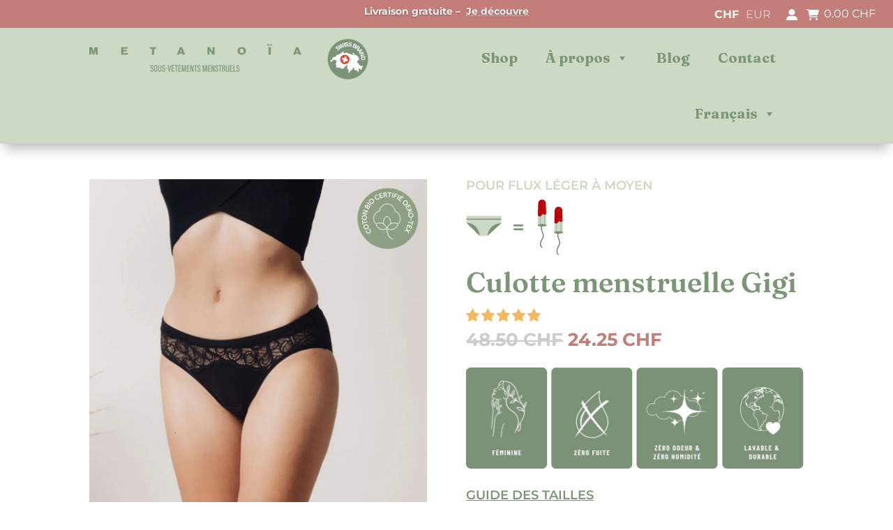

--- FILE ---
content_type: text/html; charset=UTF-8
request_url: https://bymetanoia.ch/shop/culotte-menstruelle-pour-flux-leger-a-moyen/
body_size: 89911
content:
<!DOCTYPE html>
<html lang="fr-FR" prefix="og: https://ogp.me/ns#">
<head><meta charset="UTF-8" /><script>if(navigator.userAgent.match(/MSIE|Internet Explorer/i)||navigator.userAgent.match(/Trident\/7\..*?rv:11/i)){var href=document.location.href;if(!href.match(/[?&]nowprocket/)){if(href.indexOf("?")==-1){if(href.indexOf("#")==-1){document.location.href=href+"?nowprocket=1"}else{document.location.href=href.replace("#","?nowprocket=1#")}}else{if(href.indexOf("#")==-1){document.location.href=href+"&nowprocket=1"}else{document.location.href=href.replace("#","&nowprocket=1#")}}}}</script><script>(()=>{class RocketLazyLoadScripts{constructor(){this.v="2.0.4",this.userEvents=["keydown","keyup","mousedown","mouseup","mousemove","mouseover","mouseout","touchmove","touchstart","touchend","touchcancel","wheel","click","dblclick","input"],this.attributeEvents=["onblur","onclick","oncontextmenu","ondblclick","onfocus","onmousedown","onmouseenter","onmouseleave","onmousemove","onmouseout","onmouseover","onmouseup","onmousewheel","onscroll","onsubmit"]}async t(){this.i(),this.o(),/iP(ad|hone)/.test(navigator.userAgent)&&this.h(),this.u(),this.l(this),this.m(),this.k(this),this.p(this),this._(),await Promise.all([this.R(),this.L()]),this.lastBreath=Date.now(),this.S(this),this.P(),this.D(),this.O(),this.M(),await this.C(this.delayedScripts.normal),await this.C(this.delayedScripts.defer),await this.C(this.delayedScripts.async),await this.T(),await this.F(),await this.j(),await this.A(),window.dispatchEvent(new Event("rocket-allScriptsLoaded")),this.everythingLoaded=!0,this.lastTouchEnd&&await new Promise(t=>setTimeout(t,500-Date.now()+this.lastTouchEnd)),this.I(),this.H(),this.U(),this.W()}i(){this.CSPIssue=sessionStorage.getItem("rocketCSPIssue"),document.addEventListener("securitypolicyviolation",t=>{this.CSPIssue||"script-src-elem"!==t.violatedDirective||"data"!==t.blockedURI||(this.CSPIssue=!0,sessionStorage.setItem("rocketCSPIssue",!0))},{isRocket:!0})}o(){window.addEventListener("pageshow",t=>{this.persisted=t.persisted,this.realWindowLoadedFired=!0},{isRocket:!0}),window.addEventListener("pagehide",()=>{this.onFirstUserAction=null},{isRocket:!0})}h(){let t;function e(e){t=e}window.addEventListener("touchstart",e,{isRocket:!0}),window.addEventListener("touchend",function i(o){o.changedTouches[0]&&t.changedTouches[0]&&Math.abs(o.changedTouches[0].pageX-t.changedTouches[0].pageX)<10&&Math.abs(o.changedTouches[0].pageY-t.changedTouches[0].pageY)<10&&o.timeStamp-t.timeStamp<200&&(window.removeEventListener("touchstart",e,{isRocket:!0}),window.removeEventListener("touchend",i,{isRocket:!0}),"INPUT"===o.target.tagName&&"text"===o.target.type||(o.target.dispatchEvent(new TouchEvent("touchend",{target:o.target,bubbles:!0})),o.target.dispatchEvent(new MouseEvent("mouseover",{target:o.target,bubbles:!0})),o.target.dispatchEvent(new PointerEvent("click",{target:o.target,bubbles:!0,cancelable:!0,detail:1,clientX:o.changedTouches[0].clientX,clientY:o.changedTouches[0].clientY})),event.preventDefault()))},{isRocket:!0})}q(t){this.userActionTriggered||("mousemove"!==t.type||this.firstMousemoveIgnored?"keyup"===t.type||"mouseover"===t.type||"mouseout"===t.type||(this.userActionTriggered=!0,this.onFirstUserAction&&this.onFirstUserAction()):this.firstMousemoveIgnored=!0),"click"===t.type&&t.preventDefault(),t.stopPropagation(),t.stopImmediatePropagation(),"touchstart"===this.lastEvent&&"touchend"===t.type&&(this.lastTouchEnd=Date.now()),"click"===t.type&&(this.lastTouchEnd=0),this.lastEvent=t.type,t.composedPath&&t.composedPath()[0].getRootNode()instanceof ShadowRoot&&(t.rocketTarget=t.composedPath()[0]),this.savedUserEvents.push(t)}u(){this.savedUserEvents=[],this.userEventHandler=this.q.bind(this),this.userEvents.forEach(t=>window.addEventListener(t,this.userEventHandler,{passive:!1,isRocket:!0})),document.addEventListener("visibilitychange",this.userEventHandler,{isRocket:!0})}U(){this.userEvents.forEach(t=>window.removeEventListener(t,this.userEventHandler,{passive:!1,isRocket:!0})),document.removeEventListener("visibilitychange",this.userEventHandler,{isRocket:!0}),this.savedUserEvents.forEach(t=>{(t.rocketTarget||t.target).dispatchEvent(new window[t.constructor.name](t.type,t))})}m(){const t="return false",e=Array.from(this.attributeEvents,t=>"data-rocket-"+t),i="["+this.attributeEvents.join("],[")+"]",o="[data-rocket-"+this.attributeEvents.join("],[data-rocket-")+"]",s=(e,i,o)=>{o&&o!==t&&(e.setAttribute("data-rocket-"+i,o),e["rocket"+i]=new Function("event",o),e.setAttribute(i,t))};new MutationObserver(t=>{for(const n of t)"attributes"===n.type&&(n.attributeName.startsWith("data-rocket-")||this.everythingLoaded?n.attributeName.startsWith("data-rocket-")&&this.everythingLoaded&&this.N(n.target,n.attributeName.substring(12)):s(n.target,n.attributeName,n.target.getAttribute(n.attributeName))),"childList"===n.type&&n.addedNodes.forEach(t=>{if(t.nodeType===Node.ELEMENT_NODE)if(this.everythingLoaded)for(const i of[t,...t.querySelectorAll(o)])for(const t of i.getAttributeNames())e.includes(t)&&this.N(i,t.substring(12));else for(const e of[t,...t.querySelectorAll(i)])for(const t of e.getAttributeNames())this.attributeEvents.includes(t)&&s(e,t,e.getAttribute(t))})}).observe(document,{subtree:!0,childList:!0,attributeFilter:[...this.attributeEvents,...e]})}I(){this.attributeEvents.forEach(t=>{document.querySelectorAll("[data-rocket-"+t+"]").forEach(e=>{this.N(e,t)})})}N(t,e){const i=t.getAttribute("data-rocket-"+e);i&&(t.setAttribute(e,i),t.removeAttribute("data-rocket-"+e))}k(t){Object.defineProperty(HTMLElement.prototype,"onclick",{get(){return this.rocketonclick||null},set(e){this.rocketonclick=e,this.setAttribute(t.everythingLoaded?"onclick":"data-rocket-onclick","this.rocketonclick(event)")}})}S(t){function e(e,i){let o=e[i];e[i]=null,Object.defineProperty(e,i,{get:()=>o,set(s){t.everythingLoaded?o=s:e["rocket"+i]=o=s}})}e(document,"onreadystatechange"),e(window,"onload"),e(window,"onpageshow");try{Object.defineProperty(document,"readyState",{get:()=>t.rocketReadyState,set(e){t.rocketReadyState=e},configurable:!0}),document.readyState="loading"}catch(t){console.log("WPRocket DJE readyState conflict, bypassing")}}l(t){this.originalAddEventListener=EventTarget.prototype.addEventListener,this.originalRemoveEventListener=EventTarget.prototype.removeEventListener,this.savedEventListeners=[],EventTarget.prototype.addEventListener=function(e,i,o){o&&o.isRocket||!t.B(e,this)&&!t.userEvents.includes(e)||t.B(e,this)&&!t.userActionTriggered||e.startsWith("rocket-")||t.everythingLoaded?t.originalAddEventListener.call(this,e,i,o):(t.savedEventListeners.push({target:this,remove:!1,type:e,func:i,options:o}),"mouseenter"!==e&&"mouseleave"!==e||t.originalAddEventListener.call(this,e,t.savedUserEvents.push,o))},EventTarget.prototype.removeEventListener=function(e,i,o){o&&o.isRocket||!t.B(e,this)&&!t.userEvents.includes(e)||t.B(e,this)&&!t.userActionTriggered||e.startsWith("rocket-")||t.everythingLoaded?t.originalRemoveEventListener.call(this,e,i,o):t.savedEventListeners.push({target:this,remove:!0,type:e,func:i,options:o})}}J(t,e){this.savedEventListeners=this.savedEventListeners.filter(i=>{let o=i.type,s=i.target||window;return e!==o||t!==s||(this.B(o,s)&&(i.type="rocket-"+o),this.$(i),!1)})}H(){EventTarget.prototype.addEventListener=this.originalAddEventListener,EventTarget.prototype.removeEventListener=this.originalRemoveEventListener,this.savedEventListeners.forEach(t=>this.$(t))}$(t){t.remove?this.originalRemoveEventListener.call(t.target,t.type,t.func,t.options):this.originalAddEventListener.call(t.target,t.type,t.func,t.options)}p(t){let e;function i(e){return t.everythingLoaded?e:e.split(" ").map(t=>"load"===t||t.startsWith("load.")?"rocket-jquery-load":t).join(" ")}function o(o){function s(e){const s=o.fn[e];o.fn[e]=o.fn.init.prototype[e]=function(){return this[0]===window&&t.userActionTriggered&&("string"==typeof arguments[0]||arguments[0]instanceof String?arguments[0]=i(arguments[0]):"object"==typeof arguments[0]&&Object.keys(arguments[0]).forEach(t=>{const e=arguments[0][t];delete arguments[0][t],arguments[0][i(t)]=e})),s.apply(this,arguments),this}}if(o&&o.fn&&!t.allJQueries.includes(o)){const e={DOMContentLoaded:[],"rocket-DOMContentLoaded":[]};for(const t in e)document.addEventListener(t,()=>{e[t].forEach(t=>t())},{isRocket:!0});o.fn.ready=o.fn.init.prototype.ready=function(i){function s(){parseInt(o.fn.jquery)>2?setTimeout(()=>i.bind(document)(o)):i.bind(document)(o)}return"function"==typeof i&&(t.realDomReadyFired?!t.userActionTriggered||t.fauxDomReadyFired?s():e["rocket-DOMContentLoaded"].push(s):e.DOMContentLoaded.push(s)),o([])},s("on"),s("one"),s("off"),t.allJQueries.push(o)}e=o}t.allJQueries=[],o(window.jQuery),Object.defineProperty(window,"jQuery",{get:()=>e,set(t){o(t)}})}P(){const t=new Map;document.write=document.writeln=function(e){const i=document.currentScript,o=document.createRange(),s=i.parentElement;let n=t.get(i);void 0===n&&(n=i.nextSibling,t.set(i,n));const c=document.createDocumentFragment();o.setStart(c,0),c.appendChild(o.createContextualFragment(e)),s.insertBefore(c,n)}}async R(){return new Promise(t=>{this.userActionTriggered?t():this.onFirstUserAction=t})}async L(){return new Promise(t=>{document.addEventListener("DOMContentLoaded",()=>{this.realDomReadyFired=!0,t()},{isRocket:!0})})}async j(){return this.realWindowLoadedFired?Promise.resolve():new Promise(t=>{window.addEventListener("load",t,{isRocket:!0})})}M(){this.pendingScripts=[];this.scriptsMutationObserver=new MutationObserver(t=>{for(const e of t)e.addedNodes.forEach(t=>{"SCRIPT"!==t.tagName||t.noModule||t.isWPRocket||this.pendingScripts.push({script:t,promise:new Promise(e=>{const i=()=>{const i=this.pendingScripts.findIndex(e=>e.script===t);i>=0&&this.pendingScripts.splice(i,1),e()};t.addEventListener("load",i,{isRocket:!0}),t.addEventListener("error",i,{isRocket:!0}),setTimeout(i,1e3)})})})}),this.scriptsMutationObserver.observe(document,{childList:!0,subtree:!0})}async F(){await this.X(),this.pendingScripts.length?(await this.pendingScripts[0].promise,await this.F()):this.scriptsMutationObserver.disconnect()}D(){this.delayedScripts={normal:[],async:[],defer:[]},document.querySelectorAll("script[type$=rocketlazyloadscript]").forEach(t=>{t.hasAttribute("data-rocket-src")?t.hasAttribute("async")&&!1!==t.async?this.delayedScripts.async.push(t):t.hasAttribute("defer")&&!1!==t.defer||"module"===t.getAttribute("data-rocket-type")?this.delayedScripts.defer.push(t):this.delayedScripts.normal.push(t):this.delayedScripts.normal.push(t)})}async _(){await this.L();let t=[];document.querySelectorAll("script[type$=rocketlazyloadscript][data-rocket-src]").forEach(e=>{let i=e.getAttribute("data-rocket-src");if(i&&!i.startsWith("data:")){i.startsWith("//")&&(i=location.protocol+i);try{const o=new URL(i).origin;o!==location.origin&&t.push({src:o,crossOrigin:e.crossOrigin||"module"===e.getAttribute("data-rocket-type")})}catch(t){}}}),t=[...new Map(t.map(t=>[JSON.stringify(t),t])).values()],this.Y(t,"preconnect")}async G(t){if(await this.K(),!0!==t.noModule||!("noModule"in HTMLScriptElement.prototype))return new Promise(e=>{let i;function o(){(i||t).setAttribute("data-rocket-status","executed"),e()}try{if(navigator.userAgent.includes("Firefox/")||""===navigator.vendor||this.CSPIssue)i=document.createElement("script"),[...t.attributes].forEach(t=>{let e=t.nodeName;"type"!==e&&("data-rocket-type"===e&&(e="type"),"data-rocket-src"===e&&(e="src"),i.setAttribute(e,t.nodeValue))}),t.text&&(i.text=t.text),t.nonce&&(i.nonce=t.nonce),i.hasAttribute("src")?(i.addEventListener("load",o,{isRocket:!0}),i.addEventListener("error",()=>{i.setAttribute("data-rocket-status","failed-network"),e()},{isRocket:!0}),setTimeout(()=>{i.isConnected||e()},1)):(i.text=t.text,o()),i.isWPRocket=!0,t.parentNode.replaceChild(i,t);else{const i=t.getAttribute("data-rocket-type"),s=t.getAttribute("data-rocket-src");i?(t.type=i,t.removeAttribute("data-rocket-type")):t.removeAttribute("type"),t.addEventListener("load",o,{isRocket:!0}),t.addEventListener("error",i=>{this.CSPIssue&&i.target.src.startsWith("data:")?(console.log("WPRocket: CSP fallback activated"),t.removeAttribute("src"),this.G(t).then(e)):(t.setAttribute("data-rocket-status","failed-network"),e())},{isRocket:!0}),s?(t.fetchPriority="high",t.removeAttribute("data-rocket-src"),t.src=s):t.src="data:text/javascript;base64,"+window.btoa(unescape(encodeURIComponent(t.text)))}}catch(i){t.setAttribute("data-rocket-status","failed-transform"),e()}});t.setAttribute("data-rocket-status","skipped")}async C(t){const e=t.shift();return e?(e.isConnected&&await this.G(e),this.C(t)):Promise.resolve()}O(){this.Y([...this.delayedScripts.normal,...this.delayedScripts.defer,...this.delayedScripts.async],"preload")}Y(t,e){this.trash=this.trash||[];let i=!0;var o=document.createDocumentFragment();t.forEach(t=>{const s=t.getAttribute&&t.getAttribute("data-rocket-src")||t.src;if(s&&!s.startsWith("data:")){const n=document.createElement("link");n.href=s,n.rel=e,"preconnect"!==e&&(n.as="script",n.fetchPriority=i?"high":"low"),t.getAttribute&&"module"===t.getAttribute("data-rocket-type")&&(n.crossOrigin=!0),t.crossOrigin&&(n.crossOrigin=t.crossOrigin),t.integrity&&(n.integrity=t.integrity),t.nonce&&(n.nonce=t.nonce),o.appendChild(n),this.trash.push(n),i=!1}}),document.head.appendChild(o)}W(){this.trash.forEach(t=>t.remove())}async T(){try{document.readyState="interactive"}catch(t){}this.fauxDomReadyFired=!0;try{await this.K(),this.J(document,"readystatechange"),document.dispatchEvent(new Event("rocket-readystatechange")),await this.K(),document.rocketonreadystatechange&&document.rocketonreadystatechange(),await this.K(),this.J(document,"DOMContentLoaded"),document.dispatchEvent(new Event("rocket-DOMContentLoaded")),await this.K(),this.J(window,"DOMContentLoaded"),window.dispatchEvent(new Event("rocket-DOMContentLoaded"))}catch(t){console.error(t)}}async A(){try{document.readyState="complete"}catch(t){}try{await this.K(),this.J(document,"readystatechange"),document.dispatchEvent(new Event("rocket-readystatechange")),await this.K(),document.rocketonreadystatechange&&document.rocketonreadystatechange(),await this.K(),this.J(window,"load"),window.dispatchEvent(new Event("rocket-load")),await this.K(),window.rocketonload&&window.rocketonload(),await this.K(),this.allJQueries.forEach(t=>t(window).trigger("rocket-jquery-load")),await this.K(),this.J(window,"pageshow");const t=new Event("rocket-pageshow");t.persisted=this.persisted,window.dispatchEvent(t),await this.K(),window.rocketonpageshow&&window.rocketonpageshow({persisted:this.persisted})}catch(t){console.error(t)}}async K(){Date.now()-this.lastBreath>45&&(await this.X(),this.lastBreath=Date.now())}async X(){return document.hidden?new Promise(t=>setTimeout(t)):new Promise(t=>requestAnimationFrame(t))}B(t,e){return e===document&&"readystatechange"===t||(e===document&&"DOMContentLoaded"===t||(e===window&&"DOMContentLoaded"===t||(e===window&&"load"===t||e===window&&"pageshow"===t)))}static run(){(new RocketLazyLoadScripts).t()}}RocketLazyLoadScripts.run()})();</script>
	
<meta http-equiv="X-UA-Compatible" content="IE=edge">
	<link rel="pingback" href="https://bymetanoia.ch/xmlrpc.php" />

	<script type="rocketlazyloadscript" data-rocket-type="text/javascript">
		document.documentElement.className = 'js';
	</script>
	
	<link rel="preconnect" href="https://fonts.gstatic.com" crossorigin /><style id="et-builder-googlefonts-cached-inline">/* Original: https://fonts.googleapis.com/css?family=Fraunces:100,200,300,regular,500,600,700,800,900,100italic,200italic,300italic,italic,500italic,600italic,700italic,800italic,900italic|Montserrat:100,200,300,regular,500,600,700,800,900,100italic,200italic,300italic,italic,500italic,600italic,700italic,800italic,900italic&#038;subset=latin,latin-ext&#038;display=swap *//* User Agent: Mozilla/5.0 (Unknown; Linux x86_64) AppleWebKit/538.1 (KHTML, like Gecko) Safari/538.1 Daum/4.1 */@font-face {font-family: 'Fraunces';font-style: italic;font-weight: 100;font-display: swap;src: url(https://fonts.gstatic.com/s/fraunces/v38/6NVf8FyLNQOQZAnv9ZwNjucMHVn85Ni7emAe9lKqZTnbB-gzTK0K1ChJdt9vIVYX9G37lvd9sPEKsxx664UJf1hLTM7frUo.ttf) format('truetype');}@font-face {font-family: 'Fraunces';font-style: italic;font-weight: 200;font-display: swap;src: url(https://fonts.gstatic.com/s/fraunces/v38/6NVf8FyLNQOQZAnv9ZwNjucMHVn85Ni7emAe9lKqZTnbB-gzTK0K1ChJdt9vIVYX9G37lvd9sPEKsxx664UJf1jLTc7frUo.ttf) format('truetype');}@font-face {font-family: 'Fraunces';font-style: italic;font-weight: 300;font-display: swap;src: url(https://fonts.gstatic.com/s/fraunces/v38/6NVf8FyLNQOQZAnv9ZwNjucMHVn85Ni7emAe9lKqZTnbB-gzTK0K1ChJdt9vIVYX9G37lvd9sPEKsxx664UJf1gVTc7frUo.ttf) format('truetype');}@font-face {font-family: 'Fraunces';font-style: italic;font-weight: 400;font-display: swap;src: url(https://fonts.gstatic.com/s/fraunces/v38/6NVf8FyLNQOQZAnv9ZwNjucMHVn85Ni7emAe9lKqZTnbB-gzTK0K1ChJdt9vIVYX9G37lvd9sPEKsxx664UJf1hLTc7frUo.ttf) format('truetype');}@font-face {font-family: 'Fraunces';font-style: italic;font-weight: 500;font-display: swap;src: url(https://fonts.gstatic.com/s/fraunces/v38/6NVf8FyLNQOQZAnv9ZwNjucMHVn85Ni7emAe9lKqZTnbB-gzTK0K1ChJdt9vIVYX9G37lvd9sPEKsxx664UJf1h5Tc7frUo.ttf) format('truetype');}@font-face {font-family: 'Fraunces';font-style: italic;font-weight: 600;font-display: swap;src: url(https://fonts.gstatic.com/s/fraunces/v38/6NVf8FyLNQOQZAnv9ZwNjucMHVn85Ni7emAe9lKqZTnbB-gzTK0K1ChJdt9vIVYX9G37lvd9sPEKsxx664UJf1iVSs7frUo.ttf) format('truetype');}@font-face {font-family: 'Fraunces';font-style: italic;font-weight: 700;font-display: swap;src: url(https://fonts.gstatic.com/s/fraunces/v38/6NVf8FyLNQOQZAnv9ZwNjucMHVn85Ni7emAe9lKqZTnbB-gzTK0K1ChJdt9vIVYX9G37lvd9sPEKsxx664UJf1isSs7frUo.ttf) format('truetype');}@font-face {font-family: 'Fraunces';font-style: italic;font-weight: 800;font-display: swap;src: url(https://fonts.gstatic.com/s/fraunces/v38/6NVf8FyLNQOQZAnv9ZwNjucMHVn85Ni7emAe9lKqZTnbB-gzTK0K1ChJdt9vIVYX9G37lvd9sPEKsxx664UJf1jLSs7frUo.ttf) format('truetype');}@font-face {font-family: 'Fraunces';font-style: italic;font-weight: 900;font-display: swap;src: url(https://fonts.gstatic.com/s/fraunces/v38/6NVf8FyLNQOQZAnv9ZwNjucMHVn85Ni7emAe9lKqZTnbB-gzTK0K1ChJdt9vIVYX9G37lvd9sPEKsxx664UJf1jiSs7frUo.ttf) format('truetype');}@font-face {font-family: 'Fraunces';font-style: normal;font-weight: 100;font-display: swap;src: url(https://fonts.gstatic.com/s/fraunces/v38/6NUh8FyLNQOQZAnv9bYEvDiIdE9Ea92uemAk_WBq8U_9v0c2Wa0K7iN7hzFUPJH58nib1603gg7S2nfgRYIctxqTB_7W.ttf) format('truetype');}@font-face {font-family: 'Fraunces';font-style: normal;font-weight: 200;font-display: swap;src: url(https://fonts.gstatic.com/s/fraunces/v38/6NUh8FyLNQOQZAnv9bYEvDiIdE9Ea92uemAk_WBq8U_9v0c2Wa0K7iN7hzFUPJH58nib1603gg7S2nfgRYIcNxuTB_7W.ttf) format('truetype');}@font-face {font-family: 'Fraunces';font-style: normal;font-weight: 300;font-display: swap;src: url(https://fonts.gstatic.com/s/fraunces/v38/6NUh8FyLNQOQZAnv9bYEvDiIdE9Ea92uemAk_WBq8U_9v0c2Wa0K7iN7hzFUPJH58nib1603gg7S2nfgRYIc6RuTB_7W.ttf) format('truetype');}@font-face {font-family: 'Fraunces';font-style: normal;font-weight: 400;font-display: swap;src: url(https://fonts.gstatic.com/s/fraunces/v38/6NUh8FyLNQOQZAnv9bYEvDiIdE9Ea92uemAk_WBq8U_9v0c2Wa0K7iN7hzFUPJH58nib1603gg7S2nfgRYIctxuTB_7W.ttf) format('truetype');}@font-face {font-family: 'Fraunces';font-style: normal;font-weight: 500;font-display: swap;src: url(https://fonts.gstatic.com/s/fraunces/v38/6NUh8FyLNQOQZAnv9bYEvDiIdE9Ea92uemAk_WBq8U_9v0c2Wa0K7iN7hzFUPJH58nib1603gg7S2nfgRYIchRuTB_7W.ttf) format('truetype');}@font-face {font-family: 'Fraunces';font-style: normal;font-weight: 600;font-display: swap;src: url(https://fonts.gstatic.com/s/fraunces/v38/6NUh8FyLNQOQZAnv9bYEvDiIdE9Ea92uemAk_WBq8U_9v0c2Wa0K7iN7hzFUPJH58nib1603gg7S2nfgRYIcaRyTB_7W.ttf) format('truetype');}@font-face {font-family: 'Fraunces';font-style: normal;font-weight: 700;font-display: swap;src: url(https://fonts.gstatic.com/s/fraunces/v38/6NUh8FyLNQOQZAnv9bYEvDiIdE9Ea92uemAk_WBq8U_9v0c2Wa0K7iN7hzFUPJH58nib1603gg7S2nfgRYIcUByTB_7W.ttf) format('truetype');}@font-face {font-family: 'Fraunces';font-style: normal;font-weight: 800;font-display: swap;src: url(https://fonts.gstatic.com/s/fraunces/v38/6NUh8FyLNQOQZAnv9bYEvDiIdE9Ea92uemAk_WBq8U_9v0c2Wa0K7iN7hzFUPJH58nib1603gg7S2nfgRYIcNxyTB_7W.ttf) format('truetype');}@font-face {font-family: 'Fraunces';font-style: normal;font-weight: 900;font-display: swap;src: url(https://fonts.gstatic.com/s/fraunces/v38/6NUh8FyLNQOQZAnv9bYEvDiIdE9Ea92uemAk_WBq8U_9v0c2Wa0K7iN7hzFUPJH58nib1603gg7S2nfgRYIcHhyTB_7W.ttf) format('truetype');}@font-face {font-family: 'Montserrat';font-style: italic;font-weight: 100;font-display: swap;src: url(https://fonts.gstatic.com/s/montserrat/v31/JTUFjIg1_i6t8kCHKm459Wx7xQYXK0vOoz6jq6R8WXZ0ow.ttf) format('truetype');}@font-face {font-family: 'Montserrat';font-style: italic;font-weight: 200;font-display: swap;src: url(https://fonts.gstatic.com/s/montserrat/v31/JTUFjIg1_i6t8kCHKm459Wx7xQYXK0vOoz6jqyR9WXZ0ow.ttf) format('truetype');}@font-face {font-family: 'Montserrat';font-style: italic;font-weight: 300;font-display: swap;src: url(https://fonts.gstatic.com/s/montserrat/v31/JTUFjIg1_i6t8kCHKm459Wx7xQYXK0vOoz6jq_p9WXZ0ow.ttf) format('truetype');}@font-face {font-family: 'Montserrat';font-style: italic;font-weight: 400;font-display: swap;src: url(https://fonts.gstatic.com/s/montserrat/v31/JTUFjIg1_i6t8kCHKm459Wx7xQYXK0vOoz6jq6R9WXZ0ow.ttf) format('truetype');}@font-face {font-family: 'Montserrat';font-style: italic;font-weight: 500;font-display: swap;src: url(https://fonts.gstatic.com/s/montserrat/v31/JTUFjIg1_i6t8kCHKm459Wx7xQYXK0vOoz6jq5Z9WXZ0ow.ttf) format('truetype');}@font-face {font-family: 'Montserrat';font-style: italic;font-weight: 600;font-display: swap;src: url(https://fonts.gstatic.com/s/montserrat/v31/JTUFjIg1_i6t8kCHKm459Wx7xQYXK0vOoz6jq3p6WXZ0ow.ttf) format('truetype');}@font-face {font-family: 'Montserrat';font-style: italic;font-weight: 700;font-display: swap;src: url(https://fonts.gstatic.com/s/montserrat/v31/JTUFjIg1_i6t8kCHKm459Wx7xQYXK0vOoz6jq0N6WXZ0ow.ttf) format('truetype');}@font-face {font-family: 'Montserrat';font-style: italic;font-weight: 800;font-display: swap;src: url(https://fonts.gstatic.com/s/montserrat/v31/JTUFjIg1_i6t8kCHKm459Wx7xQYXK0vOoz6jqyR6WXZ0ow.ttf) format('truetype');}@font-face {font-family: 'Montserrat';font-style: italic;font-weight: 900;font-display: swap;src: url(https://fonts.gstatic.com/s/montserrat/v31/JTUFjIg1_i6t8kCHKm459Wx7xQYXK0vOoz6jqw16WXZ0ow.ttf) format('truetype');}@font-face {font-family: 'Montserrat';font-style: normal;font-weight: 100;font-display: swap;src: url(https://fonts.gstatic.com/s/montserrat/v31/JTUHjIg1_i6t8kCHKm4532VJOt5-QNFgpCtr6Xw3aX8.ttf) format('truetype');}@font-face {font-family: 'Montserrat';font-style: normal;font-weight: 200;font-display: swap;src: url(https://fonts.gstatic.com/s/montserrat/v31/JTUHjIg1_i6t8kCHKm4532VJOt5-QNFgpCvr6Hw3aX8.ttf) format('truetype');}@font-face {font-family: 'Montserrat';font-style: normal;font-weight: 300;font-display: swap;src: url(https://fonts.gstatic.com/s/montserrat/v31/JTUHjIg1_i6t8kCHKm4532VJOt5-QNFgpCs16Hw3aX8.ttf) format('truetype');}@font-face {font-family: 'Montserrat';font-style: normal;font-weight: 400;font-display: swap;src: url(https://fonts.gstatic.com/s/montserrat/v31/JTUHjIg1_i6t8kCHKm4532VJOt5-QNFgpCtr6Hw3aX8.ttf) format('truetype');}@font-face {font-family: 'Montserrat';font-style: normal;font-weight: 500;font-display: swap;src: url(https://fonts.gstatic.com/s/montserrat/v31/JTUHjIg1_i6t8kCHKm4532VJOt5-QNFgpCtZ6Hw3aX8.ttf) format('truetype');}@font-face {font-family: 'Montserrat';font-style: normal;font-weight: 600;font-display: swap;src: url(https://fonts.gstatic.com/s/montserrat/v31/JTUHjIg1_i6t8kCHKm4532VJOt5-QNFgpCu173w3aX8.ttf) format('truetype');}@font-face {font-family: 'Montserrat';font-style: normal;font-weight: 700;font-display: swap;src: url(https://fonts.gstatic.com/s/montserrat/v31/JTUHjIg1_i6t8kCHKm4532VJOt5-QNFgpCuM73w3aX8.ttf) format('truetype');}@font-face {font-family: 'Montserrat';font-style: normal;font-weight: 800;font-display: swap;src: url(https://fonts.gstatic.com/s/montserrat/v31/JTUHjIg1_i6t8kCHKm4532VJOt5-QNFgpCvr73w3aX8.ttf) format('truetype');}@font-face {font-family: 'Montserrat';font-style: normal;font-weight: 900;font-display: swap;src: url(https://fonts.gstatic.com/s/montserrat/v31/JTUHjIg1_i6t8kCHKm4532VJOt5-QNFgpCvC73w3aX8.ttf) format('truetype');}/* User Agent: Mozilla/5.0 (Windows NT 6.1; WOW64; rv:27.0) Gecko/20100101 Firefox/27.0 */@font-face {font-family: 'Fraunces';font-style: italic;font-weight: 100;font-display: swap;src: url(https://fonts.gstatic.com/l/font?kit=6NVf8FyLNQOQZAnv9ZwNjucMHVn85Ni7emAe9lKqZTnbB-gzTK0K1ChJdt9vIVYX9G37lvd9sPEKsxx664UJf1hLTM7frUk&skey=a711426ad14db1be&v=v38) format('woff');}@font-face {font-family: 'Fraunces';font-style: italic;font-weight: 200;font-display: swap;src: url(https://fonts.gstatic.com/l/font?kit=6NVf8FyLNQOQZAnv9ZwNjucMHVn85Ni7emAe9lKqZTnbB-gzTK0K1ChJdt9vIVYX9G37lvd9sPEKsxx664UJf1jLTc7frUk&skey=a711426ad14db1be&v=v38) format('woff');}@font-face {font-family: 'Fraunces';font-style: italic;font-weight: 300;font-display: swap;src: url(https://fonts.gstatic.com/l/font?kit=6NVf8FyLNQOQZAnv9ZwNjucMHVn85Ni7emAe9lKqZTnbB-gzTK0K1ChJdt9vIVYX9G37lvd9sPEKsxx664UJf1gVTc7frUk&skey=a711426ad14db1be&v=v38) format('woff');}@font-face {font-family: 'Fraunces';font-style: italic;font-weight: 400;font-display: swap;src: url(https://fonts.gstatic.com/l/font?kit=6NVf8FyLNQOQZAnv9ZwNjucMHVn85Ni7emAe9lKqZTnbB-gzTK0K1ChJdt9vIVYX9G37lvd9sPEKsxx664UJf1hLTc7frUk&skey=a711426ad14db1be&v=v38) format('woff');}@font-face {font-family: 'Fraunces';font-style: italic;font-weight: 500;font-display: swap;src: url(https://fonts.gstatic.com/l/font?kit=6NVf8FyLNQOQZAnv9ZwNjucMHVn85Ni7emAe9lKqZTnbB-gzTK0K1ChJdt9vIVYX9G37lvd9sPEKsxx664UJf1h5Tc7frUk&skey=a711426ad14db1be&v=v38) format('woff');}@font-face {font-family: 'Fraunces';font-style: italic;font-weight: 600;font-display: swap;src: url(https://fonts.gstatic.com/l/font?kit=6NVf8FyLNQOQZAnv9ZwNjucMHVn85Ni7emAe9lKqZTnbB-gzTK0K1ChJdt9vIVYX9G37lvd9sPEKsxx664UJf1iVSs7frUk&skey=a711426ad14db1be&v=v38) format('woff');}@font-face {font-family: 'Fraunces';font-style: italic;font-weight: 700;font-display: swap;src: url(https://fonts.gstatic.com/l/font?kit=6NVf8FyLNQOQZAnv9ZwNjucMHVn85Ni7emAe9lKqZTnbB-gzTK0K1ChJdt9vIVYX9G37lvd9sPEKsxx664UJf1isSs7frUk&skey=a711426ad14db1be&v=v38) format('woff');}@font-face {font-family: 'Fraunces';font-style: italic;font-weight: 800;font-display: swap;src: url(https://fonts.gstatic.com/l/font?kit=6NVf8FyLNQOQZAnv9ZwNjucMHVn85Ni7emAe9lKqZTnbB-gzTK0K1ChJdt9vIVYX9G37lvd9sPEKsxx664UJf1jLSs7frUk&skey=a711426ad14db1be&v=v38) format('woff');}@font-face {font-family: 'Fraunces';font-style: italic;font-weight: 900;font-display: swap;src: url(https://fonts.gstatic.com/l/font?kit=6NVf8FyLNQOQZAnv9ZwNjucMHVn85Ni7emAe9lKqZTnbB-gzTK0K1ChJdt9vIVYX9G37lvd9sPEKsxx664UJf1jiSs7frUk&skey=a711426ad14db1be&v=v38) format('woff');}@font-face {font-family: 'Fraunces';font-style: normal;font-weight: 100;font-display: swap;src: url(https://fonts.gstatic.com/l/font?kit=6NUh8FyLNQOQZAnv9bYEvDiIdE9Ea92uemAk_WBq8U_9v0c2Wa0K7iN7hzFUPJH58nib1603gg7S2nfgRYIctxqTB_7V&skey=2eca4ab215eafb9c&v=v38) format('woff');}@font-face {font-family: 'Fraunces';font-style: normal;font-weight: 200;font-display: swap;src: url(https://fonts.gstatic.com/l/font?kit=6NUh8FyLNQOQZAnv9bYEvDiIdE9Ea92uemAk_WBq8U_9v0c2Wa0K7iN7hzFUPJH58nib1603gg7S2nfgRYIcNxuTB_7V&skey=2eca4ab215eafb9c&v=v38) format('woff');}@font-face {font-family: 'Fraunces';font-style: normal;font-weight: 300;font-display: swap;src: url(https://fonts.gstatic.com/l/font?kit=6NUh8FyLNQOQZAnv9bYEvDiIdE9Ea92uemAk_WBq8U_9v0c2Wa0K7iN7hzFUPJH58nib1603gg7S2nfgRYIc6RuTB_7V&skey=2eca4ab215eafb9c&v=v38) format('woff');}@font-face {font-family: 'Fraunces';font-style: normal;font-weight: 400;font-display: swap;src: url(https://fonts.gstatic.com/l/font?kit=6NUh8FyLNQOQZAnv9bYEvDiIdE9Ea92uemAk_WBq8U_9v0c2Wa0K7iN7hzFUPJH58nib1603gg7S2nfgRYIctxuTB_7V&skey=2eca4ab215eafb9c&v=v38) format('woff');}@font-face {font-family: 'Fraunces';font-style: normal;font-weight: 500;font-display: swap;src: url(https://fonts.gstatic.com/l/font?kit=6NUh8FyLNQOQZAnv9bYEvDiIdE9Ea92uemAk_WBq8U_9v0c2Wa0K7iN7hzFUPJH58nib1603gg7S2nfgRYIchRuTB_7V&skey=2eca4ab215eafb9c&v=v38) format('woff');}@font-face {font-family: 'Fraunces';font-style: normal;font-weight: 600;font-display: swap;src: url(https://fonts.gstatic.com/l/font?kit=6NUh8FyLNQOQZAnv9bYEvDiIdE9Ea92uemAk_WBq8U_9v0c2Wa0K7iN7hzFUPJH58nib1603gg7S2nfgRYIcaRyTB_7V&skey=2eca4ab215eafb9c&v=v38) format('woff');}@font-face {font-family: 'Fraunces';font-style: normal;font-weight: 700;font-display: swap;src: url(https://fonts.gstatic.com/l/font?kit=6NUh8FyLNQOQZAnv9bYEvDiIdE9Ea92uemAk_WBq8U_9v0c2Wa0K7iN7hzFUPJH58nib1603gg7S2nfgRYIcUByTB_7V&skey=2eca4ab215eafb9c&v=v38) format('woff');}@font-face {font-family: 'Fraunces';font-style: normal;font-weight: 800;font-display: swap;src: url(https://fonts.gstatic.com/l/font?kit=6NUh8FyLNQOQZAnv9bYEvDiIdE9Ea92uemAk_WBq8U_9v0c2Wa0K7iN7hzFUPJH58nib1603gg7S2nfgRYIcNxyTB_7V&skey=2eca4ab215eafb9c&v=v38) format('woff');}@font-face {font-family: 'Fraunces';font-style: normal;font-weight: 900;font-display: swap;src: url(https://fonts.gstatic.com/l/font?kit=6NUh8FyLNQOQZAnv9bYEvDiIdE9Ea92uemAk_WBq8U_9v0c2Wa0K7iN7hzFUPJH58nib1603gg7S2nfgRYIcHhyTB_7V&skey=2eca4ab215eafb9c&v=v38) format('woff');}@font-face {font-family: 'Montserrat';font-style: italic;font-weight: 100;font-display: swap;src: url(https://fonts.gstatic.com/l/font?kit=JTUFjIg1_i6t8kCHKm459Wx7xQYXK0vOoz6jq6R8WXZ0oA&skey=2d3c1187d5eede0f&v=v31) format('woff');}@font-face {font-family: 'Montserrat';font-style: italic;font-weight: 200;font-display: swap;src: url(https://fonts.gstatic.com/l/font?kit=JTUFjIg1_i6t8kCHKm459Wx7xQYXK0vOoz6jqyR9WXZ0oA&skey=2d3c1187d5eede0f&v=v31) format('woff');}@font-face {font-family: 'Montserrat';font-style: italic;font-weight: 300;font-display: swap;src: url(https://fonts.gstatic.com/l/font?kit=JTUFjIg1_i6t8kCHKm459Wx7xQYXK0vOoz6jq_p9WXZ0oA&skey=2d3c1187d5eede0f&v=v31) format('woff');}@font-face {font-family: 'Montserrat';font-style: italic;font-weight: 400;font-display: swap;src: url(https://fonts.gstatic.com/l/font?kit=JTUFjIg1_i6t8kCHKm459Wx7xQYXK0vOoz6jq6R9WXZ0oA&skey=2d3c1187d5eede0f&v=v31) format('woff');}@font-face {font-family: 'Montserrat';font-style: italic;font-weight: 500;font-display: swap;src: url(https://fonts.gstatic.com/l/font?kit=JTUFjIg1_i6t8kCHKm459Wx7xQYXK0vOoz6jq5Z9WXZ0oA&skey=2d3c1187d5eede0f&v=v31) format('woff');}@font-face {font-family: 'Montserrat';font-style: italic;font-weight: 600;font-display: swap;src: url(https://fonts.gstatic.com/l/font?kit=JTUFjIg1_i6t8kCHKm459Wx7xQYXK0vOoz6jq3p6WXZ0oA&skey=2d3c1187d5eede0f&v=v31) format('woff');}@font-face {font-family: 'Montserrat';font-style: italic;font-weight: 700;font-display: swap;src: url(https://fonts.gstatic.com/l/font?kit=JTUFjIg1_i6t8kCHKm459Wx7xQYXK0vOoz6jq0N6WXZ0oA&skey=2d3c1187d5eede0f&v=v31) format('woff');}@font-face {font-family: 'Montserrat';font-style: italic;font-weight: 800;font-display: swap;src: url(https://fonts.gstatic.com/l/font?kit=JTUFjIg1_i6t8kCHKm459Wx7xQYXK0vOoz6jqyR6WXZ0oA&skey=2d3c1187d5eede0f&v=v31) format('woff');}@font-face {font-family: 'Montserrat';font-style: italic;font-weight: 900;font-display: swap;src: url(https://fonts.gstatic.com/l/font?kit=JTUFjIg1_i6t8kCHKm459Wx7xQYXK0vOoz6jqw16WXZ0oA&skey=2d3c1187d5eede0f&v=v31) format('woff');}@font-face {font-family: 'Montserrat';font-style: normal;font-weight: 100;font-display: swap;src: url(https://fonts.gstatic.com/l/font?kit=JTUHjIg1_i6t8kCHKm4532VJOt5-QNFgpCtr6Xw3aXw&skey=7bc19f711c0de8f&v=v31) format('woff');}@font-face {font-family: 'Montserrat';font-style: normal;font-weight: 200;font-display: swap;src: url(https://fonts.gstatic.com/l/font?kit=JTUHjIg1_i6t8kCHKm4532VJOt5-QNFgpCvr6Hw3aXw&skey=7bc19f711c0de8f&v=v31) format('woff');}@font-face {font-family: 'Montserrat';font-style: normal;font-weight: 300;font-display: swap;src: url(https://fonts.gstatic.com/l/font?kit=JTUHjIg1_i6t8kCHKm4532VJOt5-QNFgpCs16Hw3aXw&skey=7bc19f711c0de8f&v=v31) format('woff');}@font-face {font-family: 'Montserrat';font-style: normal;font-weight: 400;font-display: swap;src: url(https://fonts.gstatic.com/l/font?kit=JTUHjIg1_i6t8kCHKm4532VJOt5-QNFgpCtr6Hw3aXw&skey=7bc19f711c0de8f&v=v31) format('woff');}@font-face {font-family: 'Montserrat';font-style: normal;font-weight: 500;font-display: swap;src: url(https://fonts.gstatic.com/l/font?kit=JTUHjIg1_i6t8kCHKm4532VJOt5-QNFgpCtZ6Hw3aXw&skey=7bc19f711c0de8f&v=v31) format('woff');}@font-face {font-family: 'Montserrat';font-style: normal;font-weight: 600;font-display: swap;src: url(https://fonts.gstatic.com/l/font?kit=JTUHjIg1_i6t8kCHKm4532VJOt5-QNFgpCu173w3aXw&skey=7bc19f711c0de8f&v=v31) format('woff');}@font-face {font-family: 'Montserrat';font-style: normal;font-weight: 700;font-display: swap;src: url(https://fonts.gstatic.com/l/font?kit=JTUHjIg1_i6t8kCHKm4532VJOt5-QNFgpCuM73w3aXw&skey=7bc19f711c0de8f&v=v31) format('woff');}@font-face {font-family: 'Montserrat';font-style: normal;font-weight: 800;font-display: swap;src: url(https://fonts.gstatic.com/l/font?kit=JTUHjIg1_i6t8kCHKm4532VJOt5-QNFgpCvr73w3aXw&skey=7bc19f711c0de8f&v=v31) format('woff');}@font-face {font-family: 'Montserrat';font-style: normal;font-weight: 900;font-display: swap;src: url(https://fonts.gstatic.com/l/font?kit=JTUHjIg1_i6t8kCHKm4532VJOt5-QNFgpCvC73w3aXw&skey=7bc19f711c0de8f&v=v31) format('woff');}/* User Agent: Mozilla/5.0 (Windows NT 6.3; rv:39.0) Gecko/20100101 Firefox/39.0 */@font-face {font-family: 'Fraunces';font-style: italic;font-weight: 100;font-display: swap;src: url(https://fonts.gstatic.com/s/fraunces/v38/6NVf8FyLNQOQZAnv9ZwNjucMHVn85Ni7emAe9lKqZTnbB-gzTK0K1ChJdt9vIVYX9G37lvd9sPEKsxx664UJf1hLTM7frU8.woff2) format('woff2');}@font-face {font-family: 'Fraunces';font-style: italic;font-weight: 200;font-display: swap;src: url(https://fonts.gstatic.com/s/fraunces/v38/6NVf8FyLNQOQZAnv9ZwNjucMHVn85Ni7emAe9lKqZTnbB-gzTK0K1ChJdt9vIVYX9G37lvd9sPEKsxx664UJf1jLTc7frU8.woff2) format('woff2');}@font-face {font-family: 'Fraunces';font-style: italic;font-weight: 300;font-display: swap;src: url(https://fonts.gstatic.com/s/fraunces/v38/6NVf8FyLNQOQZAnv9ZwNjucMHVn85Ni7emAe9lKqZTnbB-gzTK0K1ChJdt9vIVYX9G37lvd9sPEKsxx664UJf1gVTc7frU8.woff2) format('woff2');}@font-face {font-family: 'Fraunces';font-style: italic;font-weight: 400;font-display: swap;src: url(https://fonts.gstatic.com/s/fraunces/v38/6NVf8FyLNQOQZAnv9ZwNjucMHVn85Ni7emAe9lKqZTnbB-gzTK0K1ChJdt9vIVYX9G37lvd9sPEKsxx664UJf1hLTc7frU8.woff2) format('woff2');}@font-face {font-family: 'Fraunces';font-style: italic;font-weight: 500;font-display: swap;src: url(https://fonts.gstatic.com/s/fraunces/v38/6NVf8FyLNQOQZAnv9ZwNjucMHVn85Ni7emAe9lKqZTnbB-gzTK0K1ChJdt9vIVYX9G37lvd9sPEKsxx664UJf1h5Tc7frU8.woff2) format('woff2');}@font-face {font-family: 'Fraunces';font-style: italic;font-weight: 600;font-display: swap;src: url(https://fonts.gstatic.com/s/fraunces/v38/6NVf8FyLNQOQZAnv9ZwNjucMHVn85Ni7emAe9lKqZTnbB-gzTK0K1ChJdt9vIVYX9G37lvd9sPEKsxx664UJf1iVSs7frU8.woff2) format('woff2');}@font-face {font-family: 'Fraunces';font-style: italic;font-weight: 700;font-display: swap;src: url(https://fonts.gstatic.com/s/fraunces/v38/6NVf8FyLNQOQZAnv9ZwNjucMHVn85Ni7emAe9lKqZTnbB-gzTK0K1ChJdt9vIVYX9G37lvd9sPEKsxx664UJf1isSs7frU8.woff2) format('woff2');}@font-face {font-family: 'Fraunces';font-style: italic;font-weight: 800;font-display: swap;src: url(https://fonts.gstatic.com/s/fraunces/v38/6NVf8FyLNQOQZAnv9ZwNjucMHVn85Ni7emAe9lKqZTnbB-gzTK0K1ChJdt9vIVYX9G37lvd9sPEKsxx664UJf1jLSs7frU8.woff2) format('woff2');}@font-face {font-family: 'Fraunces';font-style: italic;font-weight: 900;font-display: swap;src: url(https://fonts.gstatic.com/s/fraunces/v38/6NVf8FyLNQOQZAnv9ZwNjucMHVn85Ni7emAe9lKqZTnbB-gzTK0K1ChJdt9vIVYX9G37lvd9sPEKsxx664UJf1jiSs7frU8.woff2) format('woff2');}@font-face {font-family: 'Fraunces';font-style: normal;font-weight: 100;font-display: swap;src: url(https://fonts.gstatic.com/s/fraunces/v38/6NUh8FyLNQOQZAnv9bYEvDiIdE9Ea92uemAk_WBq8U_9v0c2Wa0K7iN7hzFUPJH58nib1603gg7S2nfgRYIctxqTB_7T.woff2) format('woff2');}@font-face {font-family: 'Fraunces';font-style: normal;font-weight: 200;font-display: swap;src: url(https://fonts.gstatic.com/s/fraunces/v38/6NUh8FyLNQOQZAnv9bYEvDiIdE9Ea92uemAk_WBq8U_9v0c2Wa0K7iN7hzFUPJH58nib1603gg7S2nfgRYIcNxuTB_7T.woff2) format('woff2');}@font-face {font-family: 'Fraunces';font-style: normal;font-weight: 300;font-display: swap;src: url(https://fonts.gstatic.com/s/fraunces/v38/6NUh8FyLNQOQZAnv9bYEvDiIdE9Ea92uemAk_WBq8U_9v0c2Wa0K7iN7hzFUPJH58nib1603gg7S2nfgRYIc6RuTB_7T.woff2) format('woff2');}@font-face {font-family: 'Fraunces';font-style: normal;font-weight: 400;font-display: swap;src: url(https://fonts.gstatic.com/s/fraunces/v38/6NUh8FyLNQOQZAnv9bYEvDiIdE9Ea92uemAk_WBq8U_9v0c2Wa0K7iN7hzFUPJH58nib1603gg7S2nfgRYIctxuTB_7T.woff2) format('woff2');}@font-face {font-family: 'Fraunces';font-style: normal;font-weight: 500;font-display: swap;src: url(https://fonts.gstatic.com/s/fraunces/v38/6NUh8FyLNQOQZAnv9bYEvDiIdE9Ea92uemAk_WBq8U_9v0c2Wa0K7iN7hzFUPJH58nib1603gg7S2nfgRYIchRuTB_7T.woff2) format('woff2');}@font-face {font-family: 'Fraunces';font-style: normal;font-weight: 600;font-display: swap;src: url(https://fonts.gstatic.com/s/fraunces/v38/6NUh8FyLNQOQZAnv9bYEvDiIdE9Ea92uemAk_WBq8U_9v0c2Wa0K7iN7hzFUPJH58nib1603gg7S2nfgRYIcaRyTB_7T.woff2) format('woff2');}@font-face {font-family: 'Fraunces';font-style: normal;font-weight: 700;font-display: swap;src: url(https://fonts.gstatic.com/s/fraunces/v38/6NUh8FyLNQOQZAnv9bYEvDiIdE9Ea92uemAk_WBq8U_9v0c2Wa0K7iN7hzFUPJH58nib1603gg7S2nfgRYIcUByTB_7T.woff2) format('woff2');}@font-face {font-family: 'Fraunces';font-style: normal;font-weight: 800;font-display: swap;src: url(https://fonts.gstatic.com/s/fraunces/v38/6NUh8FyLNQOQZAnv9bYEvDiIdE9Ea92uemAk_WBq8U_9v0c2Wa0K7iN7hzFUPJH58nib1603gg7S2nfgRYIcNxyTB_7T.woff2) format('woff2');}@font-face {font-family: 'Fraunces';font-style: normal;font-weight: 900;font-display: swap;src: url(https://fonts.gstatic.com/s/fraunces/v38/6NUh8FyLNQOQZAnv9bYEvDiIdE9Ea92uemAk_WBq8U_9v0c2Wa0K7iN7hzFUPJH58nib1603gg7S2nfgRYIcHhyTB_7T.woff2) format('woff2');}@font-face {font-family: 'Montserrat';font-style: italic;font-weight: 100;font-display: swap;src: url(https://fonts.gstatic.com/s/montserrat/v31/JTUFjIg1_i6t8kCHKm459Wx7xQYXK0vOoz6jq6R8WXZ0pg.woff2) format('woff2');}@font-face {font-family: 'Montserrat';font-style: italic;font-weight: 200;font-display: swap;src: url(https://fonts.gstatic.com/s/montserrat/v31/JTUFjIg1_i6t8kCHKm459Wx7xQYXK0vOoz6jqyR9WXZ0pg.woff2) format('woff2');}@font-face {font-family: 'Montserrat';font-style: italic;font-weight: 300;font-display: swap;src: url(https://fonts.gstatic.com/s/montserrat/v31/JTUFjIg1_i6t8kCHKm459Wx7xQYXK0vOoz6jq_p9WXZ0pg.woff2) format('woff2');}@font-face {font-family: 'Montserrat';font-style: italic;font-weight: 400;font-display: swap;src: url(https://fonts.gstatic.com/s/montserrat/v31/JTUFjIg1_i6t8kCHKm459Wx7xQYXK0vOoz6jq6R9WXZ0pg.woff2) format('woff2');}@font-face {font-family: 'Montserrat';font-style: italic;font-weight: 500;font-display: swap;src: url(https://fonts.gstatic.com/s/montserrat/v31/JTUFjIg1_i6t8kCHKm459Wx7xQYXK0vOoz6jq5Z9WXZ0pg.woff2) format('woff2');}@font-face {font-family: 'Montserrat';font-style: italic;font-weight: 600;font-display: swap;src: url(https://fonts.gstatic.com/s/montserrat/v31/JTUFjIg1_i6t8kCHKm459Wx7xQYXK0vOoz6jq3p6WXZ0pg.woff2) format('woff2');}@font-face {font-family: 'Montserrat';font-style: italic;font-weight: 700;font-display: swap;src: url(https://fonts.gstatic.com/s/montserrat/v31/JTUFjIg1_i6t8kCHKm459Wx7xQYXK0vOoz6jq0N6WXZ0pg.woff2) format('woff2');}@font-face {font-family: 'Montserrat';font-style: italic;font-weight: 800;font-display: swap;src: url(https://fonts.gstatic.com/s/montserrat/v31/JTUFjIg1_i6t8kCHKm459Wx7xQYXK0vOoz6jqyR6WXZ0pg.woff2) format('woff2');}@font-face {font-family: 'Montserrat';font-style: italic;font-weight: 900;font-display: swap;src: url(https://fonts.gstatic.com/s/montserrat/v31/JTUFjIg1_i6t8kCHKm459Wx7xQYXK0vOoz6jqw16WXZ0pg.woff2) format('woff2');}@font-face {font-family: 'Montserrat';font-style: normal;font-weight: 100;font-display: swap;src: url(https://fonts.gstatic.com/s/montserrat/v31/JTUHjIg1_i6t8kCHKm4532VJOt5-QNFgpCtr6Xw3aXo.woff2) format('woff2');}@font-face {font-family: 'Montserrat';font-style: normal;font-weight: 200;font-display: swap;src: url(https://fonts.gstatic.com/s/montserrat/v31/JTUHjIg1_i6t8kCHKm4532VJOt5-QNFgpCvr6Hw3aXo.woff2) format('woff2');}@font-face {font-family: 'Montserrat';font-style: normal;font-weight: 300;font-display: swap;src: url(https://fonts.gstatic.com/s/montserrat/v31/JTUHjIg1_i6t8kCHKm4532VJOt5-QNFgpCs16Hw3aXo.woff2) format('woff2');}@font-face {font-family: 'Montserrat';font-style: normal;font-weight: 400;font-display: swap;src: url(https://fonts.gstatic.com/s/montserrat/v31/JTUHjIg1_i6t8kCHKm4532VJOt5-QNFgpCtr6Hw3aXo.woff2) format('woff2');}@font-face {font-family: 'Montserrat';font-style: normal;font-weight: 500;font-display: swap;src: url(https://fonts.gstatic.com/s/montserrat/v31/JTUHjIg1_i6t8kCHKm4532VJOt5-QNFgpCtZ6Hw3aXo.woff2) format('woff2');}@font-face {font-family: 'Montserrat';font-style: normal;font-weight: 600;font-display: swap;src: url(https://fonts.gstatic.com/s/montserrat/v31/JTUHjIg1_i6t8kCHKm4532VJOt5-QNFgpCu173w3aXo.woff2) format('woff2');}@font-face {font-family: 'Montserrat';font-style: normal;font-weight: 700;font-display: swap;src: url(https://fonts.gstatic.com/s/montserrat/v31/JTUHjIg1_i6t8kCHKm4532VJOt5-QNFgpCuM73w3aXo.woff2) format('woff2');}@font-face {font-family: 'Montserrat';font-style: normal;font-weight: 800;font-display: swap;src: url(https://fonts.gstatic.com/s/montserrat/v31/JTUHjIg1_i6t8kCHKm4532VJOt5-QNFgpCvr73w3aXo.woff2) format('woff2');}@font-face {font-family: 'Montserrat';font-style: normal;font-weight: 900;font-display: swap;src: url(https://fonts.gstatic.com/s/montserrat/v31/JTUHjIg1_i6t8kCHKm4532VJOt5-QNFgpCvC73w3aXo.woff2) format('woff2');}</style><link rel="alternate" href="https://bymetanoia.ch/shop/culotte-menstruelle-pour-flux-leger-a-moyen/" hreflang="fr" />
<link rel="alternate" href="https://bymetanoia.ch/en/shop/menstrual-panties-for-light-to-medium-flow/" hreflang="en" />
<link rel="alternate" href="https://bymetanoia.ch/de/shop/menstruationshoschen-fur-leichten-bis-mittleren-ausfluss/" hreflang="de" />
<link rel="alternate" href="https://bymetanoia.ch/shop/culotte-menstruelle-pour-flux-leger-a-moyen/" hreflang="x-default" />

<!-- Google Tag Manager for WordPress by gtm4wp.com -->
<script data-cfasync="false" data-pagespeed-no-defer>
	var gtm4wp_datalayer_name = "dataLayer";
	var dataLayer = dataLayer || [];
	const gtm4wp_use_sku_instead = 0;
	const gtm4wp_currency = 'CHF';
	const gtm4wp_product_per_impression = 10;
	const gtm4wp_clear_ecommerce = false;
	const gtm4wp_datalayer_max_timeout = 2000;

	const gtm4wp_scrollerscript_debugmode         = false;
	const gtm4wp_scrollerscript_callbacktime      = 100;
	const gtm4wp_scrollerscript_readerlocation    = 150;
	const gtm4wp_scrollerscript_contentelementid  = "content";
	const gtm4wp_scrollerscript_scannertime       = 60;
</script>
<!-- End Google Tag Manager for WordPress by gtm4wp.com --><!-- Start of Judge.me Core -->
<script data-cfasync='false' class='jdgm-settings-script'>window.jdgmSettings={"pagination":5,"disable_web_reviews":false,"badge_no_review_text":"Aucun avis","badge_n_reviews_text":"{{ n }} avis/avis","badge_star_color":"#f3b961","hide_badge_preview_if_no_reviews":true,"badge_hide_text":false,"enforce_center_preview_badge":false,"widget_title":"Avis des clients","widget_open_form_text":"LAISSER UN AVIS","widget_close_form_text":"ANNULER L'AVIS","widget_refresh_page_text":"Rafraîchir la page","widget_summary_text":"Basé sur {{ number_of_reviews }} avis","widget_no_review_text":"Aucun avis pour le moment","widget_name_field_text":"Nom","widget_verified_name_field_text":"Nom vérifié (public)","widget_name_placeholder_text":"Entrez votre nom","widget_required_field_error_text":"Ce champ est requis.","widget_email_field_text":"Email","widget_verified_email_field_text":"Email vérifié (privé, ne peut être modifié)","widget_email_placeholder_text":"Entrez votre email (privé)","widget_email_field_error_text":"Veuillez saisir une adresse email valide.","widget_rating_field_text":"Note","widget_review_title_field_text":"Titre de l'avis","widget_review_title_placeholder_text":"Donnez un titre à votre avis","widget_review_body_field_text":"Votre avis","widget_review_body_placeholder_text":"Écrivez vos commentaires ici","widget_pictures_field_text":"Image (facultatif)","widget_submit_review_text":"Soumettre l'Avis","widget_submit_verified_review_text":"Soumettre un avis vérifié","widget_submit_success_msg_with_auto_publish":"Nous vous remercions! Veuillez actualiser la page dans quelques instants pour voir votre avis. Vous pouvez supprimer ou modifier votre avis en vous connectant à \u003ca href='https://judge.me/login' target='_blank' rel='nofollow noopener'\u003eJudge.me\u003c/a\u003e","widget_submit_success_msg_no_auto_publish":"Nous vous remercions! Votre avis sera publié dès qu'il est approuvé par l'administrateur de la boutique. Vous pouvez supprimer ou modifier votre avis en vous connectant à \u003ca href='https://judge.me/login' target='_blank' rel='nofollow noopener'\u003eJudge.me\u003c/a\u003e","widget_show_default_reviews_out_of_total_text":"Affichage de {{ n_reviews_shown }} avis sur {{ n_reviews }}.","widget_show_all_link_text":"Afficher tout","widget_show_less_link_text":"Afficher moins","widget_author_said_text":"{{ reviewer_name }} a dit :","widget_days_text":"Il y a {{ n }} jours","widget_weeks_text":"Il y a {{ n }} semaine/semaine","widget_months_text":"Il y a {{ n }} mois/mois","widget_years_text":"Il y a {{ n }} année/années","widget_yesterday_text":"Hier","widget_today_text":"Aujourd'hui","widget_replied_text":"\u003e\u003e {{ shop_name }} a répondu :","widget_read_more_text":"Lire la suite","widget_reviewer_name_as_initial":"last_initial","widget_rating_filter_color":"#7a9576","widget_rating_filter_see_all_text":"Voir tous les avis","widget_sorting_most_recent_text":"Le plus récent","widget_sorting_highest_rating_text":"Note la plus élevée","widget_sorting_lowest_rating_text":"Note la plus basse","widget_sorting_with_pictures_text":"Avec images seulement","widget_sorting_most_helpful_text":"Le plus utile","widget_open_question_form_text":"poser une question","widget_reviews_subtab_text":"Avis","widget_questions_subtab_text":"Questions","widget_question_label_text":"Question","widget_answer_label_text":"Réponse","widget_question_placeholder_text":"Écrivez votre question ici","widget_submit_question_text":"Soumettre une question","widget_question_submit_success_text":"Merci de votre question ! Nous vous aviserons une fois qu'il aura obtenu une réponse.","widget_star_color":"#f3b961","verified_badge_text":"Vérifié","verified_badge_placement":"left-of-reviewer-name","widget_hide_border":false,"widget_social_share":false,"widget_thumb":false,"widget_review_location_show":true,"widget_location_format":"country_only","all_reviews_include_out_of_store_products":true,"all_reviews_out_of_store_text":"(hors boutique)","all_reviews_product_name_prefix_text":"sur","enable_review_pictures":false,"enable_question_anwser":false,"review_date_format":"dd/mm/yy","widget_product_reviews_subtab_text":"Avis sur Produits","widget_shop_reviews_subtab_text":"Avis sur Boutique","widget_write_a_store_review_text":"Écrire un avis sur la boutique","widget_sorting_pictures_first_text":"Photos en Premier","floating_tab_hide_mobile_install_preference":true,"floating_tab_button_name":"★ Avis Judge.me","floating_tab_title":"Laissez nos clients parler de nous","floating_tab_button_color":"#7a9576","floating_tab_url":"https://bymetanoia.ch/temoignages","floating_tab_url_enabled":false,"all_reviews_text_badge_text":"Les clients nous évaluent {{ shop.metafields.judgeme.all_reviews_rating | round: 1 }}/5 basé sur {{ shop.metafields.judgeme.all_reviews_count }} avis.","all_reviews_text_badge_text_branded_style":"{{ shop.metafields.judgeme.all_reviews_rating | round: 1 }} sur 5 étoiles basé sur {{ shop.metafields.judgeme.all_reviews_count }} avis","all_reviews_text_badge_url":"","featured_carousel_show_header":false,"featured_carousel_title":"Laissez nos clients parler de nous","featured_carousel_count_text":"{{ n }} avis","featured_carousel_url":"","featured_carousel_show_images":false,"featured_carousel_autoslide_interval":7,"featured_carousel_arrows_on_the_sides":true,"featured_carousel_height":200,"featured_carousel_width":100,"featured_carousel_arrow_color":"#7a9576","verified_count_badge_style":"branded","verified_count_badge_url":"","widget_histogram_use_custom_color":true,"widget_pagination_use_custom_color":true,"widget_star_use_custom_color":true,"picture_reminder_submit_button":"Télécharger des photos","widget_sorting_videos_first_text":"Vidéos en Premier","widget_review_pending_text":"en attente","featured_carousel_items_for_large_screen":1,"remove_microdata_snippet":false,"preview_badge_no_question_text":"Aucune question","preview_badge_n_question_text":"{{ number_of_questions }} question/questions","widget_search_bar_placeholder":"Rechercher des avis","widget_sorting_verified_only_text":"Vérifiés seulement","featured_carousel_header_background_color":"#7a9576","featured_carousel_header_text_color":"#cbdac5","featured_carousel_full_star_background":"#F3B85F","featured_carousel_empty_star_background":"#FFFFFF","featured_carousel_verified_badge_enable":true,"featured_carousel_verified_badge_color":"#FFFFFF","featured_carousel_more_reviews_button_text":"Read more reviews","featured_carousel_view_product_button_text":"Voir le produit","all_reviews_page_load_more_text":"Charger plus d'avis","widget_advanced_speed_features":5,"widget_public_name_text":"affiché publiquement comme","default_reviewer_name":"Marie M.","default_reviewer_name_has_non_latin":true,"widget_reviewer_anonymous":"Anonyme","medals_widget_title":"Médailles d'Avis Judge.me","show_reviewer_avatar":false,"widget_invalid_yt_video_url_error_text":"Pas une URL de vidéo YouTube","widget_max_length_field_error_text":"Veuillez ne pas saisir plus de {0} caractères.","widget_verified_by_shop_text":"Vérifié par Shop","widget_load_with_code_splitting":true,"widget_ugc_title":"Fait par nous, partagé par vous","widget_ugc_subtitle":"Taguez-nous pour voir votre photo apparaître sur notre page","widget_ugc_primary_button_text":"Acheter maintenant","widget_ugc_secondary_button_text":"Charger plus","widget_ugc_reviews_button_text":"Voir les avis","widget_primary_color":"#7a9576","widget_enable_secondary_color":true,"widget_secondary_color":"#cbdac5","widget_summary_average_rating_text":"{{ average_rating }} sur 5","widget_media_grid_title":"Photos et vidéos des clients","widget_media_grid_see_more_text":"Voir plus","widget_verified_by_judgeme_text":"Vérifié par Judge.me","widget_verified_by_judgeme_text_in_store_medals":"Verified by Judge.me","widget_media_field_exceed_quantity_message":"Désolé, nous ne pouvons accepter que {{ max_media }} pour un seul avis.","widget_media_field_exceed_limit_message":"{{ file_name }} est trop volumineux, veuillez sélectionner un {{ media_type }} inférieur à {{ size_limit }} Mo.","widget_review_submitted_text":"Avis soumis !","widget_question_submitted_text":"Question soumise !","widget_close_form_text_question":"Annuler","widget_write_your_answer_here_text":"Écrivez votre réponse ici","widget_enabled_branded_link":true,"widget_show_collected_by_judgeme":true,"widget_collected_by_judgeme_text":"collecté par Judge.me","widget_load_more_text":"Charger plus","widget_load_more_color":"#7a9576","widget_full_review_text":"Revue complète","widget_read_more_reviews_text":"Lire plus d\u0026#39;avis","widget_read_questions_text":"Lire les questions","widget_questions_and_answers_text":"questions et réponses","widget_verified_by_text":"Vérifié par","widget_number_of_reviews_text":"{{ number_of_reviews }} avis","widget_back_button_text":"Retour","widget_next_button_text":"Suivant","widget_custom_forms_filter_button":"Filtres","how_reviews_are_collected":"Comment les avis sont-ils collectés ?","widget_gdpr_statement":"En soumettant votre avis, vous acceptez les \u003ca href='https://judge.me/terms' target='_blank' rel='nofollow noopener'\u003etermes et conditions de Judge.me\u003c/a\u003e et \u003ca href='https://judge.me/privacy' target='_blank' rel='nofollow noopener'\u003epolitique de confidentialité\u003c/a\u003e et les \u003ca href='https://judge.me/content-policy' target='_blank' rel='nofollow noopener'\u003epolitiques de contenu\u003c/a\u003e.","review_snippet_widget_round_border_style":true,"review_snippet_widget_card_color":"#FFFFFF","review_snippet_widget_slider_arrows_background_color":"#FFFFFF","review_snippet_widget_slider_arrows_color":"#000000","review_snippet_widget_star_color":"#339999","widget_review_custom_css":"font-family: 'Lato', sans-serif;","platform":"woocommerce","branding_url":"https://judge.me/reviews","branding_text":"Propulsé par Judge.me","locale":"en","reply_name":"Metanoïa","widget_version":"3.0","footer":true,"autopublish":false,"review_dates":true,"enable_custom_form":false,"can_be_branded":false};</script> <style class='jdgm-settings-style'>﻿.jdgm-xx{left:0}:root{--jdgm-primary-color:#7a9576;--jdgm-secondary-color:#cbdac5;--jdgm-star-color:#f3b961;--jdgm-write-review-text-color:white;--jdgm-write-review-bg-color:#7a9576;--jdgm-paginate-color:#7a9576;--jdgm-border-radius:0;--jdgm-reviewer-name-color:#7a9576}.jdgm-histogram__bar-content{background-color:#7a9576}.jdgm-rev[data-verified-buyer=true] .jdgm-rev__icon.jdgm-rev__icon:after,.jdgm-rev__buyer-badge.jdgm-rev__buyer-badge{color:white;background-color:#7a9576}.jdgm-review-widget--small .jdgm-gallery.jdgm-gallery .jdgm-gallery__thumbnail-link:nth-child(8) .jdgm-gallery__thumbnail-wrapper.jdgm-gallery__thumbnail-wrapper:before{content:"Voir plus"}@media only screen and (min-width: 768px){.jdgm-gallery.jdgm-gallery .jdgm-gallery__thumbnail-link:nth-child(8) .jdgm-gallery__thumbnail-wrapper.jdgm-gallery__thumbnail-wrapper:before{content:"Voir plus"}}.jdgm-preview-badge .jdgm-star.jdgm-star{color:#f3b961}.jdgm-prev-badge[data-average-rating='0.00']{display:none !important}.jdgm-rev .jdgm-rev__icon{display:none !important}.jdgm-author-fullname{display:none !important}.jdgm-author-all-initials{display:none !important}.jdgm-rev-widg__title{visibility:hidden}.jdgm-rev-widg__summary-text{visibility:hidden}.jdgm-prev-badge__text{visibility:hidden}.jdgm-rev__replier:before{content:'Metanoïa'}.jdgm-rev__prod-link-prefix:before{content:'sur'}.jdgm-rev__out-of-store-text:before{content:'(hors boutique)'}@media only screen and (min-width: 768px){.jdgm-rev__pics .jdgm-rev_all-rev-page-picture-separator,.jdgm-rev__pics .jdgm-rev__product-picture{display:none}}@media only screen and (max-width: 768px){.jdgm-rev__pics .jdgm-rev_all-rev-page-picture-separator,.jdgm-rev__pics .jdgm-rev__product-picture{display:none}}@media all and (max-width: 768px){.jdgm-widget .jdgm-revs-tab-btn,.jdgm-widget .jdgm-revs-tab-btn[data-style="stars"]{display:none}}.jdgm-revs-tab-btn,.jdgm-revs-tab-btn:not([disabled]):hover{color:#7a9576}.jdgm-review-snippet-widget .jdgm-rev-snippet-widget__cards-container .jdgm-rev-snippet-card{border-radius:8px;background:#fff}.jdgm-review-snippet-widget .jdgm-rev-snippet-widget__cards-container .jdgm-rev-snippet-card__rev-rating .jdgm-star{color:#399}.jdgm-review-snippet-widget .jdgm-rev-snippet-widget__prev-btn,.jdgm-review-snippet-widget .jdgm-rev-snippet-widget__next-btn{border-radius:50%;background:#fff}.jdgm-review-snippet-widget .jdgm-rev-snippet-widget__prev-btn>svg,.jdgm-review-snippet-widget .jdgm-rev-snippet-widget__next-btn>svg{fill:#000}.jdgm-full-rev-modal.rev-snippet-widget .jm-mfp-container .jm-mfp-content,.jdgm-full-rev-modal.rev-snippet-widget .jm-mfp-container .jdgm-full-rev__icon,.jdgm-full-rev-modal.rev-snippet-widget .jm-mfp-container .jdgm-full-rev__pic-img,.jdgm-full-rev-modal.rev-snippet-widget .jm-mfp-container .jdgm-full-rev__reply{border-radius:8px}.jdgm-full-rev-modal.rev-snippet-widget .jm-mfp-container .jdgm-full-rev[data-verified-buyer="true"] .jdgm-full-rev__icon::after{border-radius:8px}.jdgm-full-rev-modal.rev-snippet-widget .jm-mfp-container .jdgm-full-rev .jdgm-rev__buyer-badge{border-radius:calc( 8px / 2 )}.jdgm-full-rev-modal.rev-snippet-widget .jm-mfp-container .jdgm-full-rev .jdgm-full-rev__replier::before{content:'Metanoïa'}.jdgm-full-rev-modal.rev-snippet-widget .jm-mfp-container .jdgm-full-rev .jdgm-full-rev__product-button{border-radius:calc( 8px * 6 )}
</style> <style class='jdgm-settings-style'>.jdgm-review-widget{font-family:'Lato', sans-serif}
</style><style class='jdgm-miracle-styles'>
  @-webkit-keyframes jdgm-spin{0%{-webkit-transform:rotate(0deg);-ms-transform:rotate(0deg);transform:rotate(0deg)}100%{-webkit-transform:rotate(359deg);-ms-transform:rotate(359deg);transform:rotate(359deg)}}@keyframes jdgm-spin{0%{-webkit-transform:rotate(0deg);-ms-transform:rotate(0deg);transform:rotate(0deg)}100%{-webkit-transform:rotate(359deg);-ms-transform:rotate(359deg);transform:rotate(359deg)}}@font-face{font-family:'JudgemeStar';src:url("[data-uri]") format("woff");font-weight:normal;font-style:normal}.jdgm-star{font-family:'JudgemeStar';display:inline !important;text-decoration:none !important;padding:0 4px 0 0 !important;margin:0 !important;font-weight:bold;opacity:1;-webkit-font-smoothing:antialiased;-moz-osx-font-smoothing:grayscale}.jdgm-star:hover{opacity:1}.jdgm-star:last-of-type{padding:0 !important}.jdgm-star.jdgm--on:before{content:"\e000"}.jdgm-star.jdgm--off:before{content:"\e001"}.jdgm-star.jdgm--half:before{content:"\e002"}.jdgm-widget *{margin:0;line-height:1.4;-webkit-box-sizing:border-box;-moz-box-sizing:border-box;box-sizing:border-box;-webkit-overflow-scrolling:touch}.jdgm-hidden{display:none !important;visibility:hidden !important}.jdgm-temp-hidden{display:none}.jdgm-spinner{width:40px;height:40px;margin:auto;border-radius:50%;border-top:2px solid #eee;border-right:2px solid #eee;border-bottom:2px solid #eee;border-left:2px solid #ccc;-webkit-animation:jdgm-spin 0.8s infinite linear;animation:jdgm-spin 0.8s infinite linear}.jdgm-prev-badge{display:block !important}

</style>

<script type="rocketlazyloadscript" data-cfasync='false' class='jdgm-script'>
!function(e){window.jdgm=window.jdgm||{},jdgm.CDN_HOST="https://cdn.judge.me/",
jdgm.docReady=function(d){(e.attachEvent?"complete"===e.readyState:"loading"!==e.readyState)?
setTimeout(d,0):e.addEventListener("DOMContentLoaded",d)},jdgm.loadCSS=function(d,t,o,a){
!o&&jdgm.loadCSS.requestedUrls.indexOf(d)>=0||(jdgm.loadCSS.requestedUrls.push(d),
(a=e.createElement("link")).rel="stylesheet",a.class="jdgm-stylesheet",a.media="nope!",
a.href=d,a.onload=function(){this.media="all",t&&setTimeout(t)},e.body.appendChild(a))},
jdgm.loadCSS.requestedUrls=[],jdgm.docReady(function(){(window.jdgmLoadCSS||e.querySelectorAll(
".jdgm-widget, .jdgm-all-reviews-page").length>0)&&(jdgmSettings.widget_load_with_code_splitting?
parseFloat(jdgmSettings.widget_version)>=3?jdgm.loadCSS(jdgm.CDN_HOST+"widget_v3/base.css"):
jdgm.loadCSS(jdgm.CDN_HOST+"widget/base.css"):jdgm.loadCSS(jdgm.CDN_HOST+"shopify_v2.css"))})}(document);
</script>
<script type="rocketlazyloadscript" data-minify="1" async data-cfasync="false" data-rocket-type="text/javascript" data-rocket-src="https://bymetanoia.ch/wp-content/cache/min/1/loader.js?ver=1751664750"></script>
<noscript><link data-minify="1" rel="stylesheet" type="text/css" media="all" href="https://bymetanoia.ch/wp-content/cache/background-css/1/bymetanoia.ch/wp-content/cache/min/1/shopify_v2.css?ver=1751664750&wpr_t=1768437082"></noscript>
<!-- End of Judge.me Core -->

<!-- Optimisation des moteurs de recherche par Rank Math - https://rankmath.com/ -->
<title>Culotte Menstruelle Gigi | Metanoïa</title>
<meta name="description" content="Découvrez notre culotte menstruelle pour flux léger à moyen, conçue pour offrir confort et protection pendant vos règles. Écologique et discrète, elle est la solution idéale pour un cycle en toute sérénité."/>
<meta name="robots" content="follow, index, max-snippet:-1, max-video-preview:-1, max-image-preview:large"/>
<link rel="canonical" href="https://bymetanoia.ch/shop/culotte-menstruelle-pour-flux-leger-a-moyen/" />
<meta property="og:locale" content="fr_FR" />
<meta property="og:type" content="product" />
<meta property="og:title" content="Culotte Menstruelle Gigi | Metanoïa" />
<meta property="og:description" content="Découvrez notre culotte menstruelle pour flux léger à moyen, conçue pour offrir confort et protection pendant vos règles. Écologique et discrète, elle est la solution idéale pour un cycle en toute sérénité." />
<meta property="og:url" content="https://bymetanoia.ch/shop/culotte-menstruelle-pour-flux-leger-a-moyen/" />
<meta property="og:site_name" content="Metanoïa" />
<meta property="og:updated_time" content="2026-01-13T21:18:41+01:00" />
<meta property="og:image" content="https://bymetanoia.ch/wp-content/uploads/2023/06/Culotte-menstruelle-metanoia-gigi-taille-S.jpg" />
<meta property="og:image:secure_url" content="https://bymetanoia.ch/wp-content/uploads/2023/06/Culotte-menstruelle-metanoia-gigi-taille-S.jpg" />
<meta property="og:image:width" content="1000" />
<meta property="og:image:height" content="1000" />
<meta property="og:image:alt" content="Culotte menstruelle Metanoïa Gigi - Taille S" />
<meta property="og:image:type" content="image/jpeg" />
<meta property="product:availability" content="instock" />
<meta name="twitter:card" content="summary_large_image" />
<meta name="twitter:title" content="Culotte Menstruelle Gigi | Metanoïa" />
<meta name="twitter:description" content="Découvrez notre culotte menstruelle pour flux léger à moyen, conçue pour offrir confort et protection pendant vos règles. Écologique et discrète, elle est la solution idéale pour un cycle en toute sérénité." />
<meta name="twitter:image" content="https://bymetanoia.ch/wp-content/uploads/2023/06/Culotte-menstruelle-metanoia-gigi-taille-S.jpg" />
<meta name="twitter:label1" content="Prix" />
<meta name="twitter:data1" content="24.25&nbsp;CHF" />
<meta name="twitter:label2" content="Disponibilité" />
<meta name="twitter:data2" content="En stock" />
<script type="application/ld+json" class="rank-math-schema">{"@context":"https://schema.org","@graph":[{"@type":"Organization","@id":"https://bymetanoia.ch/#organization","name":"Metano\u00efa","logo":{"@type":"ImageObject","@id":"https://bymetanoia.ch/#logo","url":"https://bymetanoia.ch/wp-content/uploads/2023/06/Logo-Metanoia-mobile.png","contentUrl":"https://bymetanoia.ch/wp-content/uploads/2023/06/Logo-Metanoia-mobile.png","caption":"Metano\u00efa","inLanguage":"fr-FR","width":"800","height":"209"}},{"@type":"WebSite","@id":"https://bymetanoia.ch/#website","url":"https://bymetanoia.ch","name":"Metano\u00efa","alternateName":"Culottes menstruelles suisses","publisher":{"@id":"https://bymetanoia.ch/#organization"},"inLanguage":"fr-FR"},{"@type":"ImageObject","@id":"https://bymetanoia.ch/wp-content/uploads/2023/06/Culotte-menstruelle-metanoia-gigi-taille-S.jpg","url":"https://bymetanoia.ch/wp-content/uploads/2023/06/Culotte-menstruelle-metanoia-gigi-taille-S.jpg","width":"1000","height":"1000","caption":"Culotte menstruelle Metano\u00efa Gigi - Taille S","inLanguage":"fr-FR"},{"@type":"BreadcrumbList","@id":"https://bymetanoia.ch/shop/culotte-menstruelle-pour-flux-leger-a-moyen/#breadcrumb","itemListElement":[{"@type":"ListItem","position":"1","item":{"@id":"https://bymetanoia.ch","name":"Home"}},{"@type":"ListItem","position":"2","item":{"@id":"https://bymetanoia.ch/shop/","name":"Shop"}},{"@type":"ListItem","position":"3","item":{"@id":"https://bymetanoia.ch/categorie-produit/culotte/","name":"Culotte"}},{"@type":"ListItem","position":"4","item":{"@id":"https://bymetanoia.ch/shop/culotte-menstruelle-pour-flux-leger-a-moyen/","name":"Culotte menstruelle Gigi"}}]},{"@type":"ItemPage","@id":"https://bymetanoia.ch/shop/culotte-menstruelle-pour-flux-leger-a-moyen/#webpage","url":"https://bymetanoia.ch/shop/culotte-menstruelle-pour-flux-leger-a-moyen/","name":"Culotte Menstruelle Gigi | Metano\u00efa","datePublished":"2023-06-05T18:26:37+02:00","dateModified":"2026-01-13T21:18:41+01:00","isPartOf":{"@id":"https://bymetanoia.ch/#website"},"primaryImageOfPage":{"@id":"https://bymetanoia.ch/wp-content/uploads/2023/06/Culotte-menstruelle-metanoia-gigi-taille-S.jpg"},"inLanguage":"fr-FR","breadcrumb":{"@id":"https://bymetanoia.ch/shop/culotte-menstruelle-pour-flux-leger-a-moyen/#breadcrumb"}},{"@type":"Product","name":"Culotte menstruelle Gigi | Metano\u00efa","description":"D\u00e9couvrez notre culotte menstruelle pour flux l\u00e9ger \u00e0 moyen, con\u00e7ue pour offrir confort et protection pendant vos r\u00e8gles. \u00c9cologique et discr\u00e8te, elle est la solution id\u00e9ale pour un cycle en toute s\u00e9r\u00e9nit\u00e9.","category":"Culotte","mainEntityOfPage":{"@id":"https://bymetanoia.ch/shop/culotte-menstruelle-pour-flux-leger-a-moyen/#webpage"},"image":[{"@type":"ImageObject","url":"https://bymetanoia.ch/wp-content/uploads/2023/06/Culotte-menstruelle-metanoia-gigi-taille-S.jpg","height":"1000","width":"1000"},{"@type":"ImageObject","url":"https://bymetanoia.ch/wp-content/uploads/2023/06/Culotte-menstruelle-metanoia-gigi-taille-S-04.jpg","height":"1000","width":"1000"},{"@type":"ImageObject","url":"https://bymetanoia.ch/wp-content/uploads/2023/06/Culotte-menstruelle-metanoia-gigi-taille-S-02.jpg","height":"1000","width":"1000"},{"@type":"ImageObject","url":"https://bymetanoia.ch/wp-content/uploads/2023/06/Culotte-menstruelle-metanoia-gigi-taille-S-03.jpg","height":"1000","width":"1000"},{"@type":"ImageObject","url":"https://bymetanoia.ch/wp-content/uploads/2023/06/Culotte-menstruelle-metanoia-gigi-taille-S-01.jpg","height":"1000","width":"1000"},{"@type":"ImageObject","url":"https://bymetanoia.ch/wp-content/uploads/2023/06/Culotte-menstruelle-metanoia-gigi-taille-S.jpg","height":"1000","width":"1000"},{"@type":"ImageObject","url":"https://bymetanoia.ch/wp-content/uploads/2023/06/Culotte-menstruelle-metanoia-gigi-taille-M-01.jpg","height":"1000","width":"1000"},{"@type":"ImageObject","url":"https://bymetanoia.ch/wp-content/uploads/2023/06/Culotte-menstruelle-metanoia-gigi-taille-XL-01.jpg","height":"1000","width":"1000"},{"@type":"ImageObject","url":"https://bymetanoia.ch/wp-content/uploads/2023/06/Culotte-menstruelle-metanoia-gigi-taille-XL.jpg","height":"1000","width":"1000"}],"offers":{"@type":"Offer","price":"24.25","priceValidUntil":"2027-12-31","priceSpecification":{"price":"24.25","priceCurrency":"CHF","valueAddedTaxIncluded":"false"},"priceCurrency":"CHF","availability":"http://schema.org/InStock","seller":{"@type":"Organization","@id":"https://bymetanoia.ch/","name":"Metano\u00efa","url":"https://bymetanoia.ch","logo":"https://bymetanoia.ch/wp-content/uploads/2023/06/Logo-Metanoia-mobile.png"},"url":"https://bymetanoia.ch/shop/culotte-menstruelle-pour-flux-leger-a-moyen/"},"@id":"https://bymetanoia.ch/shop/culotte-menstruelle-pour-flux-leger-a-moyen/#richSnippet"}]}</script>
<!-- /Extension Rank Math WordPress SEO -->

<link rel='dns-prefetch' href='//static.klaviyo.com' />
<link rel='dns-prefetch' href='//capi-automation.s3.us-east-2.amazonaws.com' />
<link rel='dns-prefetch' href='//www.google.com' />
<link rel='dns-prefetch' href='//fonts.googleapis.com' />
<link rel="alternate" type="application/rss+xml" title="Metanoïa &raquo; Flux" href="https://bymetanoia.ch/feed/" />
<link rel="alternate" type="application/rss+xml" title="Metanoïa &raquo; Flux des commentaires" href="https://bymetanoia.ch/comments/feed/" />
<link rel="alternate" title="oEmbed (JSON)" type="application/json+oembed" href="https://bymetanoia.ch/wp-json/oembed/1.0/embed?url=https%3A%2F%2Fbymetanoia.ch%2Fshop%2Fculotte-menstruelle-pour-flux-leger-a-moyen%2F&#038;lang=fr" />
<link rel="alternate" title="oEmbed (XML)" type="text/xml+oembed" href="https://bymetanoia.ch/wp-json/oembed/1.0/embed?url=https%3A%2F%2Fbymetanoia.ch%2Fshop%2Fculotte-menstruelle-pour-flux-leger-a-moyen%2F&#038;format=xml&#038;lang=fr" />
<meta content="Divi Child v.1.0.0" name="generator"/><link data-minify="1" rel='stylesheet' id='woosb-blocks-css' href='https://bymetanoia.ch/wp-content/cache/min/1/wp-content/plugins/woo-product-bundle-premium/assets/css/blocks.css?ver=1751664750' type='text/css' media='all' />
<link data-minify="1" rel='stylesheet' id='pwgc-wc-blocks-style-css' href='https://bymetanoia.ch/wp-content/cache/min/1/wp-content/plugins/pw-gift-cards/assets/css/blocks.css?ver=1763547047' type='text/css' media='all' />
<link rel='stylesheet' id='photoswipe-css' href='https://bymetanoia.ch/wp-content/cache/background-css/1/bymetanoia.ch/wp-content/plugins/woocommerce/assets/css/photoswipe/photoswipe.min.css?ver=10.4.3&wpr_t=1768437082' type='text/css' media='all' />
<link rel='stylesheet' id='photoswipe-default-skin-css' href='https://bymetanoia.ch/wp-content/cache/background-css/1/bymetanoia.ch/wp-content/plugins/woocommerce/assets/css/photoswipe/default-skin/default-skin.min.css?ver=10.4.3&wpr_t=1768437082' type='text/css' media='all' />
<link data-minify="1" rel='stylesheet' id='woocommerce-layout-css' href='https://bymetanoia.ch/wp-content/cache/min/1/wp-content/plugins/woocommerce/assets/css/woocommerce-layout.css?ver=1751664750' type='text/css' media='all' />
<link data-minify="1" rel='stylesheet' id='woocommerce-smallscreen-css' href='https://bymetanoia.ch/wp-content/cache/min/1/wp-content/plugins/woocommerce/assets/css/woocommerce-smallscreen.css?ver=1751664750' type='text/css' media='only screen and (max-width: 768px)' />
<link data-minify="1" rel='stylesheet' id='woocommerce-general-css' href='https://bymetanoia.ch/wp-content/cache/background-css/1/bymetanoia.ch/wp-content/cache/min/1/wp-content/plugins/woocommerce/assets/css/woocommerce.css?ver=1751664750&wpr_t=1768437082' type='text/css' media='all' />
<style id='woocommerce-inline-inline-css' type='text/css'>
.woocommerce form .form-row .required { visibility: visible; }
/*# sourceURL=woocommerce-inline-inline-css */
</style>
<link data-minify="1" rel='stylesheet' id='megamenu-css' href='https://bymetanoia.ch/wp-content/cache/min/1/wp-content/uploads/maxmegamenu/style_fr_fr.css?ver=1751664752' type='text/css' media='all' />
<link data-minify="1" rel='stylesheet' id='dashicons-css' href='https://bymetanoia.ch/wp-content/cache/min/1/wp-includes/css/dashicons.min.css?ver=1751664750' type='text/css' media='all' />
<link rel='stylesheet' id='megamenu-google-fonts-css' href='//fonts.googleapis.com/css?family=Fraunces%3A400%2C700&#038;ver=6.9' type='text/css' media='all' />
<link data-minify="1" rel='stylesheet' id='megamenu-genericons-css' href='https://bymetanoia.ch/wp-content/cache/min/1/wp-content/plugins/megamenu-pro/icons/genericons/genericons/genericons.css?ver=1751664750' type='text/css' media='all' />
<link data-minify="1" rel='stylesheet' id='megamenu-fontawesome-css' href='https://bymetanoia.ch/wp-content/cache/min/1/wp-content/plugins/megamenu-pro/icons/fontawesome/css/font-awesome.min.css?ver=1751664750' type='text/css' media='all' />
<link data-minify="1" rel='stylesheet' id='megamenu-fontawesome5-css' href='https://bymetanoia.ch/wp-content/cache/min/1/wp-content/plugins/megamenu-pro/icons/fontawesome5/css/all.min.css?ver=1751664750' type='text/css' media='all' />
<link data-minify="1" rel='stylesheet' id='megamenu-fontawesome6-css' href='https://bymetanoia.ch/wp-content/cache/min/1/wp-content/plugins/megamenu-pro/icons/fontawesome6/css/all.min.css?ver=1751664750' type='text/css' media='all' />
<link rel='stylesheet' id='woo-multi-currency-css' href='https://bymetanoia.ch/wp-content/plugins/woo-multi-currency/css/woo-multi-currency.min.css?ver=2.2.9' type='text/css' media='all' />
<style id='woo-multi-currency-inline-css' type='text/css'>
.woo-multi-currency .wmc-list-currencies .wmc-currency.wmc-active,.woo-multi-currency .wmc-list-currencies .wmc-currency:hover {background:  !important;}
		.woo-multi-currency .wmc-list-currencies .wmc-currency,.woo-multi-currency .wmc-title, .woo-multi-currency.wmc-price-switcher a {background:  !important;}
		.woo-multi-currency .wmc-title, .woo-multi-currency .wmc-list-currencies .wmc-currency span,.woo-multi-currency .wmc-list-currencies .wmc-currency a,.woo-multi-currency.wmc-price-switcher a {color: #f4f4f4 !important;}.woo-multi-currency.wmc-shortcode .wmc-currency{background-color:#c47e79;color:#f4f4f4}.woo-multi-currency.wmc-shortcode .wmc-currency.wmc-active,.woo-multi-currency.wmc-shortcode .wmc-current-currency{background-color:#c47e79;color:#f4f4f4}.woo-multi-currency.wmc-shortcode.vertical-currency-symbols-circle:not(.wmc-currency-trigger-click) .wmc-currency-wrapper:hover .wmc-sub-currency,.woo-multi-currency.wmc-shortcode.vertical-currency-symbols-circle.wmc-currency-trigger-click .wmc-sub-currency{animation: height_slide 100ms;}@keyframes height_slide {0% {height: 0;} 100% {height: 100%;} }.woo-multi-currency.wmc-shortcode .wmc-currency a {color: #f4f4f4 !important; font-weight: 900; font-size: 16px}
/*# sourceURL=woo-multi-currency-inline-css */
</style>
<link rel='stylesheet' id='wmc-flags-css' href='https://bymetanoia.ch/wp-content/cache/background-css/1/bymetanoia.ch/wp-content/plugins/woo-multi-currency/css/flags-64.min.css?ver=2.2.9&wpr_t=1768437082' type='text/css' media='all' />
<link rel='stylesheet' id='woo-variation-swatches-css' href='https://bymetanoia.ch/wp-content/plugins/woo-variation-swatches/assets/css/frontend.min.css?ver=1763019718' type='text/css' media='all' />
<style id='woo-variation-swatches-inline-css' type='text/css'>
:root {
--wvs-tick:url("data:image/svg+xml;utf8,%3Csvg filter='drop-shadow(0px 0px 2px rgb(0 0 0 / .8))' xmlns='http://www.w3.org/2000/svg'  viewBox='0 0 30 30'%3E%3Cpath fill='none' stroke='%23ffffff' stroke-linecap='round' stroke-linejoin='round' stroke-width='4' d='M4 16L11 23 27 7'/%3E%3C/svg%3E");

--wvs-cross:url("data:image/svg+xml;utf8,%3Csvg filter='drop-shadow(0px 0px 5px rgb(255 255 255 / .6))' xmlns='http://www.w3.org/2000/svg' width='72px' height='72px' viewBox='0 0 24 24'%3E%3Cpath fill='none' stroke='%23ff0000' stroke-linecap='round' stroke-width='0.6' d='M5 5L19 19M19 5L5 19'/%3E%3C/svg%3E");
--wvs-single-product-item-width:50px;
--wvs-single-product-item-height:50px;
--wvs-single-product-item-font-size:18px}
/*# sourceURL=woo-variation-swatches-inline-css */
</style>
<link data-minify="1" rel='stylesheet' id='woosb-frontend-css' href='https://bymetanoia.ch/wp-content/cache/min/1/wp-content/plugins/woo-product-bundle-premium/assets/css/frontend.css?ver=1751664750' type='text/css' media='all' />
<link data-minify="1" rel='stylesheet' id='select2-css' href='https://bymetanoia.ch/wp-content/cache/min/1/wp-content/plugins/woocommerce/assets/css/select2.css?ver=1751664750' type='text/css' media='all' />
<link data-minify="1" rel='stylesheet' id='xoo-wsc-fonts-css' href='https://bymetanoia.ch/wp-content/cache/min/1/wp-content/plugins/woocommerce-side-cart-premium/assets/css/xoo-wsc-fonts.css?ver=1751664750' type='text/css' media='all' />
<link data-minify="1" rel='stylesheet' id='xoo-wsc-style-css' href='https://bymetanoia.ch/wp-content/cache/background-css/1/bymetanoia.ch/wp-content/cache/min/1/wp-content/plugins/woocommerce-side-cart-premium/assets/css/xoo-wsc-style.css?ver=1751664750&wpr_t=1768437082' type='text/css' media='all' />
<style id='xoo-wsc-style-inline-css' type='text/css'>
a.xoo-wsc-ft-btn:nth-child(3){
		grid-column: 1/-1;
	}
.xoo-wsc-sp-left-col img{
	max-width: 80px;
}
.xoo-wsc-sp-left-col{
	min-width: 80px;
}

.xoo-wsc-sp-right-col{
	font-size: 18px;
}

.xoo-wsc-sp-container{
	background-color: #eee;
}



.xoo-wsc-ft-buttons-cont a.xoo-wsc-ft-btn, .xoo-wsc-markup .xoo-wsc-btn, .xoo-wsc-markup .woocommerce-shipping-calculator button[type="submit"] {
	background-color: #ffffff;
	color: #7a9576;
	border: 2px solid #7a9576;
	padding: 10px 20px;
}

.xoo-wsc-ft-buttons-cont a.xoo-wsc-ft-btn:hover, .xoo-wsc-markup .xoo-wsc-btn:hover, .xoo-wsc-markup .woocommerce-shipping-calculator button[type="submit"]:hover {
	background-color: #ffffff;
	color: #7a9576;
	border: 2px solid #7a9576;
}


 

.xoo-wsc-footer{
	background-color: #f4f4f4;
	color: #7a9576;
	padding: 10px 20px;
}

.xoo-wsc-footer, .xoo-wsc-footer a, .xoo-wsc-footer .amount{
	font-size: 18px;
}

.xoo-wsc-ft-buttons-cont{
	grid-template-columns: 2fr 2fr;
}

.xoo-wsc-basket{
	bottom: 100px;
	right: 0px;
	background-color: #cbdac5;
	color: #7a9576;
	box-shadow: 0 1px 4px 0;
	border-radius: 50%}


.xoo-wsc-bki{
	font-size: 30px}

.xoo-wsc-items-count{
	top: -12px;
	left: -12px;
}

.xoo-wsc-items-count{
	background-color: #292323;
	color: #cbdac5;
}

.xoo-wsc-container, .xoo-wsc-slider{
	max-width: 350px;
	right: -350px;
	top: 0;bottom: 0;
	bottom: 0;
	font-family: Fraunces}


.xoo-wsc-cart-active .xoo-wsc-container, .xoo-wsc-slider-active .xoo-wsc-slider{
	right: 0;
}


.xoo-wsc-container {
    display: block;
    overflow: auto;
}


.xoo-wsc-cart-active .xoo-wsc-basket{
	right: 350px;
}

.xoo-wsc-slider{
	right: -350px;
}

span.xoo-wsch-close {
    font-size: 36px;
    right: 10px;
}

.xoo-wsch-top{
	justify-content: center;
}

.xoo-wsch-text{
	font-size: 24px;
}

.xoo-wsc-header{
	color: #7a9576;
	background-color: #cbdac5;
}

.xoo-wsc-sb-bar > span{
	background-color: #7a9576;
}

.xoo-wsc-body{
	background-color: #f4f4f4;
}

.xoo-wsc-body, .xoo-wsc-body span.amount, .xoo-wsc-body a{
	font-size: 16px;
	color: #7a9576;
}

.xoo-wsc-product{
	padding: 30px 15px;
}

.xoo-wsc-img-col{
	width: 20%;
}
.xoo-wsc-sum-col{
	width: 80%;
}

.xoo-wsc-sum-col{
	justify-content: center;
}

/***** Quantity *****/

.xoo-wsc-qty-box{
	max-width: 100px;
}

.xoo-wsc-qty-box.xoo-wsc-qtb-square{
	border-color: #dd3333;
}

input[type="number"].xoo-wsc-qty{
	border-color: #7a9576;
	background-color: #ffffff;
	color: #7a9576;
	height: 50px;
	line-height: 50px;
}

input[type="number"].xoo-wsc-qty, .xoo-wsc-qtb-square{
	border-width: 1px;
	border-style: solid;
}
.xoo-wsc-chng{
	background-color: #f4f4f4;
	color: #7a9576;
}

/** Shortcode **/
.xoo-wsc-sc-count{
	background-color: #000000;
	color: #ffffff;
}

.xoo-wsc-sc-bki{
	font-size: 28px;
	color: 28;
}
.xoo-wsc-sc-cont{
	color: #000000;
}


input.xoo-wsc-qty { family font: Fraunces; font-weight: 600; } span.xoo-wsc-pname { line-height: 1em; } .xoo-wsc-sm-sales { display: none; } .xoo-wsc-pprice { line-height: 1em; } span.xoo-wsc-sb-txt { font-weight: 600; } span.xoo-wsch-text { font-weight: 600; } .xoo-wsc-ft-buttons-cont { font-weight: 600; } span.xoo-wsc-items-count { font-weight: 600; font-size: 15px; }
/*# sourceURL=xoo-wsc-style-inline-css */
</style>
<link rel='stylesheet' id='cwginstock_frontend_css-css' href='https://bymetanoia.ch/wp-content/plugins/back-in-stock-notifier-for-woocommerce/assets/css/frontend.min.css?ver=6.3.0' type='text/css' media='' />
<style id='cwginstock_frontend_css-inline-css' type='text/css'>
.grecaptcha-badge { visibility: hidden !important; }
.cwginstock-subscribe-form {width:100%;}
.cwginstock-panel-heading {color:#7a9576 !important; background:#cbdac5 !important; border-color:#cbdac5 !important;}
.cwgstock_button{ font-size:23px !important; color: #cbdac5 !important; background:#7a9576 !important;}
.cwginstock-panel-heading h4 {color:#7a9576 !important; font-size:27px !important;}
.cwginstock-panel-primary {border-color:#cbdac5 !important;}
.cwginstock-subscribe-form{
}

.cwginstock-panel-heading {
}

input.cwgstock_email {
    font-size: 20px;
    color: #7a9576;
    text-transform: uppercase;
    font-weight: 600;
    border-color: #7a9576;
    border-radius: 3px;
}

input.cwgstock_button {
    border-radius: 3px;
    padding: 7px 7px;
    border: none;
    text-transform: uppercase;
    font-weight: 600;
}

input.cwg_popup_submit {
    padding: 20px 20px;
    margin-bottom: 20px;
font-size: 20px;
    text-transform: uppercase;
}
.cwg_popup_submit{background:#cbdac5 !important; color:#cbdac5 !important; font-size:20px !important; }
.cwginstocksuccess{color:#7a9576 !important;}
.cwginstockerror{color:#dd3333 !important;}
/*# sourceURL=cwginstock_frontend_css-inline-css */
</style>
<link rel='stylesheet' id='cwginstock_bootstrap-css' href='https://bymetanoia.ch/wp-content/plugins/back-in-stock-notifier-for-woocommerce/assets/css/bootstrap.min.css?ver=6.3.0' type='text/css' media='' />
<link data-minify="1" rel='stylesheet' id='divi-style-parent-css' href='https://bymetanoia.ch/wp-content/cache/background-css/1/bymetanoia.ch/wp-content/cache/min/1/wp-content/themes/Divi/style-static-cpt.min.css?ver=1751664750&wpr_t=1768437082' type='text/css' media='all' />
<link rel='stylesheet' id='divi-style-css' href='https://bymetanoia.ch/wp-content/themes/Divi-child/style.css?ver=4.27.4' type='text/css' media='all' />
<script type="text/javascript" src="https://bymetanoia.ch/wp-includes/js/jquery/jquery.min.js?ver=3.7.1" id="jquery-core-js" data-rocket-defer defer></script>
<script type="rocketlazyloadscript" data-rocket-type="text/javascript" data-rocket-src="https://bymetanoia.ch/wp-includes/js/jquery/jquery-migrate.min.js?ver=3.4.1" id="jquery-migrate-js" data-rocket-defer defer></script>
<script type="rocketlazyloadscript" data-rocket-type="text/javascript" data-rocket-src="https://bymetanoia.ch/wp-content/plugins/woocommerce/assets/js/jquery-blockui/jquery.blockUI.min.js?ver=2.7.0-wc.10.4.3" id="wc-jquery-blockui-js" data-wp-strategy="defer" data-rocket-defer defer></script>
<script type="text/javascript" id="wc-add-to-cart-js-extra">
/* <![CDATA[ */
var wc_add_to_cart_params = {"ajax_url":"/wp-admin/admin-ajax.php","wc_ajax_url":"/?wc-ajax=%%endpoint%%","i18n_view_cart":"Voir le panier","cart_url":"https://bymetanoia.ch/panier/","is_cart":"","cart_redirect_after_add":"no"};
//# sourceURL=wc-add-to-cart-js-extra
/* ]]> */
</script>
<script type="rocketlazyloadscript" data-rocket-type="text/javascript" data-rocket-src="https://bymetanoia.ch/wp-content/plugins/woocommerce/assets/js/frontend/add-to-cart.min.js?ver=10.4.3" id="wc-add-to-cart-js" defer="defer" data-wp-strategy="defer"></script>
<script type="text/javascript" src="https://bymetanoia.ch/wp-content/plugins/woocommerce/assets/js/zoom/jquery.zoom.min.js?ver=1.7.21-wc.10.4.3" id="wc-zoom-js" defer="defer" data-wp-strategy="defer"></script>
<script type="text/javascript" src="https://bymetanoia.ch/wp-content/plugins/woocommerce/assets/js/flexslider/jquery.flexslider.min.js?ver=2.7.2-wc.10.4.3" id="wc-flexslider-js" defer="defer" data-wp-strategy="defer"></script>
<script type="text/javascript" src="https://bymetanoia.ch/wp-content/plugins/woocommerce/assets/js/photoswipe/photoswipe.min.js?ver=4.1.1-wc.10.4.3" id="wc-photoswipe-js" defer="defer" data-wp-strategy="defer"></script>
<script type="text/javascript" src="https://bymetanoia.ch/wp-content/plugins/woocommerce/assets/js/photoswipe/photoswipe-ui-default.min.js?ver=4.1.1-wc.10.4.3" id="wc-photoswipe-ui-default-js" defer="defer" data-wp-strategy="defer"></script>
<script type="text/javascript" id="wc-single-product-js-extra">
/* <![CDATA[ */
var wc_single_product_params = {"i18n_required_rating_text":"Veuillez s\u00e9lectionner une note","i18n_rating_options":["1\u00a0\u00e9toile sur 5","2\u00a0\u00e9toiles sur 5","3\u00a0\u00e9toiles sur 5","4\u00a0\u00e9toiles sur 5","5\u00a0\u00e9toiles sur 5"],"i18n_product_gallery_trigger_text":"Voir la galerie d\u2019images en plein \u00e9cran","review_rating_required":"yes","flexslider":{"rtl":false,"animation":"slide","smoothHeight":true,"directionNav":false,"controlNav":"thumbnails","slideshow":false,"animationSpeed":500,"animationLoop":false,"allowOneSlide":false},"zoom_enabled":"1","zoom_options":[],"photoswipe_enabled":"1","photoswipe_options":{"shareEl":false,"closeOnScroll":false,"history":false,"hideAnimationDuration":0,"showAnimationDuration":0},"flexslider_enabled":"1"};
//# sourceURL=wc-single-product-js-extra
/* ]]> */
</script>
<script type="text/javascript" src="https://bymetanoia.ch/wp-content/plugins/woocommerce/assets/js/frontend/single-product.min.js?ver=10.4.3" id="wc-single-product-js" defer="defer" data-wp-strategy="defer"></script>
<script type="text/javascript" src="https://bymetanoia.ch/wp-content/plugins/woocommerce/assets/js/js-cookie/js.cookie.min.js?ver=2.1.4-wc.10.4.3" id="wc-js-cookie-js" defer="defer" data-wp-strategy="defer"></script>
<script type="text/javascript" id="woocommerce-js-extra">
/* <![CDATA[ */
var woocommerce_params = {"ajax_url":"/wp-admin/admin-ajax.php","wc_ajax_url":"/?wc-ajax=%%endpoint%%","i18n_password_show":"Afficher le mot de passe","i18n_password_hide":"Masquer le mot de passe"};
//# sourceURL=woocommerce-js-extra
/* ]]> */
</script>
<script type="rocketlazyloadscript" data-rocket-type="text/javascript" data-rocket-src="https://bymetanoia.ch/wp-content/plugins/woocommerce/assets/js/frontend/woocommerce.min.js?ver=10.4.3" id="woocommerce-js" defer="defer" data-wp-strategy="defer"></script>
<script type="rocketlazyloadscript" data-minify="1" data-rocket-type="text/javascript" data-rocket-src="https://bymetanoia.ch/wp-content/cache/min/1/wp-content/plugins/duracelltomi-google-tag-manager/dist/js/analytics-talk-content-tracking.js?ver=1751664750" id="gtm4wp-scroll-tracking-js" data-rocket-defer defer></script>
<script type="text/javascript" id="woo-multi-currency-js-extra">
/* <![CDATA[ */
var wooMultiCurrencyParams = {"enableCacheCompatible":"1","ajaxUrl":"https://bymetanoia.ch/wp-admin/admin-ajax.php","extra_params":[],"current_currency":"CHF","woo_subscription":""};
//# sourceURL=woo-multi-currency-js-extra
/* ]]> */
</script>
<script type="rocketlazyloadscript" data-rocket-type="text/javascript" data-rocket-src="https://bymetanoia.ch/wp-content/plugins/woo-multi-currency/js/woo-multi-currency.min.js?ver=2.2.9" id="woo-multi-currency-js" data-rocket-defer defer></script>
<script type="text/javascript" id="wc-country-select-js-extra">
/* <![CDATA[ */
var wc_country_select_params = {"countries":"{\"BE\":[],\"FR\":[],\"LI\":[],\"LU\":[],\"CH\":{\"AG\":\"Argovie\",\"AR\":\"Appenzell Rhodes-Ext\\u00e9rieures\",\"AI\":\"Appenzell Rhodes-Int\\u00e9rieures\",\"BL\":\"B\\u00e2le-Campagne\",\"BS\":\"B\\u00e2le-Ville\",\"BE\":\"Berne\",\"FR\":\"Fribourg\",\"GE\":\"Gen\\u00e8ve\",\"GL\":\"Glaris\",\"GR\":\"Graub\\u00fcnden\",\"JU\":\"Jura\",\"LU\":\"Lucerne\",\"NE\":\"Neuch\\u00e2tel\",\"NW\":\"Nidwald\",\"OW\":\"Obwald\",\"SH\":\"Schaffhouse\",\"SZ\":\"Schwytz\",\"SO\":\"Soleure\",\"SG\":\"Saint-Gall\",\"TG\":\"Thurgovie\",\"TI\":\"Tessin\",\"UR\":\"URI\",\"VS\":\"Valais\",\"VD\":\"Vaud\",\"ZG\":\"Zoug\",\"ZH\":\"Z\\u00fcrich\"}}","i18n_select_state_text":"S\u00e9lectionner une option\u2026","i18n_no_matches":"Aucun r\u00e9sultat","i18n_ajax_error":"\u00c9chec du chargement","i18n_input_too_short_1":"Veuillez saisir 1 caract\u00e8re ou plus","i18n_input_too_short_n":"Veuillez saisir %qty% caract\u00e8res ou plus","i18n_input_too_long_1":"Veuillez supprimer 1 caract\u00e8re","i18n_input_too_long_n":"Veuillez supprimer %qty% caract\u00e8res","i18n_selection_too_long_1":"Vous ne pouvez s\u00e9lectionner qu\u20191 article","i18n_selection_too_long_n":"Vous ne pouvez s\u00e9lectionner que %qty% articles","i18n_load_more":"Charger plus de r\u00e9sultats\u2026","i18n_searching":"Recherche\u2026"};
//# sourceURL=wc-country-select-js-extra
/* ]]> */
</script>
<script type="rocketlazyloadscript" data-rocket-type="text/javascript" data-rocket-src="https://bymetanoia.ch/wp-content/plugins/woocommerce/assets/js/frontend/country-select.min.js?ver=10.4.3" id="wc-country-select-js" defer="defer" data-wp-strategy="defer"></script>
<script type="rocketlazyloadscript" data-rocket-type="text/javascript" data-rocket-src="https://bymetanoia.ch/wp-content/plugins/woocommerce/assets/js/selectWoo/selectWoo.full.min.js?ver=1.0.9-wc.10.4.3" id="selectWoo-js" defer="defer" data-wp-strategy="defer"></script>
<script type="rocketlazyloadscript" data-rocket-type="text/javascript" id="wc-settings-dep-in-header-js-after">
/* <![CDATA[ */
console.warn( "Scripts that have a dependency on [wc-settings, wc-blocks-checkout] must be loaded in the footer, klaviyo-klaviyo-checkout-block-editor-script was registered to load in the header, but has been switched to load in the footer instead. See https://github.com/woocommerce/woocommerce-gutenberg-products-block/pull/5059" );
console.warn( "Scripts that have a dependency on [wc-settings, wc-blocks-checkout] must be loaded in the footer, klaviyo-klaviyo-checkout-block-view-script was registered to load in the header, but has been switched to load in the footer instead. See https://github.com/woocommerce/woocommerce-gutenberg-products-block/pull/5059" );
//# sourceURL=wc-settings-dep-in-header-js-after
/* ]]> */
</script>
<script type="rocketlazyloadscript" data-rocket-type="text/javascript" data-rocket-src="https://www.google.com/recaptcha/api.js?render=6Ld9vsceAAAAAMxhCfHbwRvtVDLghTEqAv_yCZZX&amp;ver=6.3.0" id="recaptcha-js"></script>
<link rel="https://api.w.org/" href="https://bymetanoia.ch/wp-json/" /><link rel="alternate" title="JSON" type="application/json" href="https://bymetanoia.ch/wp-json/wp/v2/product/295" /><link rel="EditURI" type="application/rsd+xml" title="RSD" href="https://bymetanoia.ch/xmlrpc.php?rsd" />
<meta name="generator" content="WordPress 6.9" />
<link rel='shortlink' href='https://bymetanoia.ch/?p=295' />

<!-- This website runs the Product Feed PRO for WooCommerce by AdTribes.io plugin - version woocommercesea_option_installed_version -->

<!-- Google Tag Manager for WordPress by gtm4wp.com -->
<!-- GTM Container placement set to off -->
<script data-cfasync="false" data-pagespeed-no-defer type="text/javascript">
	var dataLayer_content = {"pagePostType":"product","pagePostType2":"single-product","pagePostAuthor":"edisner","customerTotalOrders":0,"customerTotalOrderValue":0,"customerFirstName":"","customerLastName":"","customerBillingFirstName":"","customerBillingLastName":"","customerBillingCompany":"","customerBillingAddress1":"","customerBillingAddress2":"","customerBillingCity":"","customerBillingState":"","customerBillingPostcode":"","customerBillingCountry":"","customerBillingEmail":"","customerBillingEmailHash":"","customerBillingPhone":"","customerShippingFirstName":"","customerShippingLastName":"","customerShippingCompany":"","customerShippingAddress1":"","customerShippingAddress2":"","customerShippingCity":"","customerShippingState":"","customerShippingPostcode":"","customerShippingCountry":"","productRatingCounts":[],"productAverageRating":0,"productReviewCount":0,"productType":"variable","productIsVariable":1};
	dataLayer.push( dataLayer_content );
</script>
<script type="rocketlazyloadscript" data-cfasync="false" data-pagespeed-no-defer data-rocket-type="text/javascript">
	console.warn && console.warn("[GTM4WP] Google Tag Manager container code placement set to OFF !!!");
	console.warn && console.warn("[GTM4WP] Data layer codes are active but GTM container must be loaded using custom coding !!!");
</script>
<!-- End Google Tag Manager for WordPress by gtm4wp.com -->
<!-- This website runs the Product Feed ELITE for WooCommerce by AdTribes.io plugin -->
<meta name="viewport" content="width=device-width, initial-scale=1.0, maximum-scale=1.0, user-scalable=0" />	<noscript><style>.woocommerce-product-gallery{ opacity: 1 !important; }</style></noscript>
				<script type="rocketlazyloadscript" data-rocket-type="text/javascript">
				!function(f,b,e,v,n,t,s){if(f.fbq)return;n=f.fbq=function(){n.callMethod?
					n.callMethod.apply(n,arguments):n.queue.push(arguments)};if(!f._fbq)f._fbq=n;
					n.push=n;n.loaded=!0;n.version='2.0';n.queue=[];t=b.createElement(e);t.async=!0;
					t.src=v;s=b.getElementsByTagName(e)[0];s.parentNode.insertBefore(t,s)}(window,
					document,'script','https://connect.facebook.net/en_US/fbevents.js');
			</script>
			<!-- WooCommerce Facebook Integration Begin -->
			<script type="rocketlazyloadscript" data-rocket-type="text/javascript">

				fbq('init', '1215193306749078', {}, {
    "agent": "woocommerce_0-10.4.3-3.5.15"
});

				document.addEventListener( 'DOMContentLoaded', function() {
					// Insert placeholder for events injected when a product is added to the cart through AJAX.
					document.body.insertAdjacentHTML( 'beforeend', '<div class=\"wc-facebook-pixel-event-placeholder\"></div>' );
				}, false );

			</script>
			<!-- WooCommerce Facebook Integration End -->
			<style type="text/css" id="custom-background-css">
body.custom-background { background-color: #ffffff; }
</style>
	<!-- Meta Pixel Code -->
<script type="rocketlazyloadscript">
!function(f,b,e,v,n,t,s)
{if(f.fbq)return;n=f.fbq=function(){n.callMethod?
n.callMethod.apply(n,arguments):n.queue.push(arguments)};
if(!f._fbq)f._fbq=n;n.push=n;n.loaded=!0;n.version='2.0';
n.queue=[];t=b.createElement(e);t.async=!0;
t.src=v;s=b.getElementsByTagName(e)[0];
s.parentNode.insertBefore(t,s)}(window, document,'script',
'https://connect.facebook.net/en_US/fbevents.js');
fbq('init', '1215193306749078');
fbq('track', 'PageView');
</script>
<noscript><img height="1" width="1" style="display:none"
src="https://www.facebook.com/tr?id=1215193306749078&ev=PageView&noscript=1"
/></noscript>
<!-- End Meta Pixel Code --><!-- Pinterest Tag -->
<script type="rocketlazyloadscript">
!function(e){if(!window.pintrk){window.pintrk = function () {
window.pintrk.queue.push(Array.prototype.slice.call(arguments))};var
  n=window.pintrk;n.queue=[],n.version="3.0";var
  t=document.createElement("script");t.async=!0,t.src=e;var
  r=document.getElementsByTagName("script")[0];
  r.parentNode.insertBefore(t,r)}}("https://s.pinimg.com/ct/core.js");
pintrk('load', '2613364217312', {em: '<user_email_address>'});
pintrk('page');
</script>
<noscript>
<img height="1" width="1" style="display:none;" alt=""
  src="https://ct.pinterest.com/v3/?event=init&tid=2613364217312&pd[em]=<hashed_email_address>&noscript=1" />
</noscript>
<!-- end Pinterest Tag --><!-- Google tag (gtag.js) -->
<script async src="https://www.googletagmanager.com/gtag/js?id=G-YGX50CE6SN"></script>
<script>
  window.dataLayer = window.dataLayer || [];
  function gtag(){dataLayer.push(arguments);}
  gtag('js', new Date());

  gtag('config', 'G-YGX50CE6SN');
</script>

<!-- Google Tag Manager -->
<script>(function(w,d,s,l,i){w[l]=w[l]||[];w[l].push({'gtm.start':
new Date().getTime(),event:'gtm.js'});var f=d.getElementsByTagName(s)[0],
j=d.createElement(s),dl=l!='dataLayer'?'&l='+l:'';j.async=true;j.src=
'https://www.googletagmanager.com/gtm.js?id='+i+dl;f.parentNode.insertBefore(j,f);
})(window,document,'script','dataLayer','GTM-NGZGTMDF');</script>
<!-- End Google Tag Manager -->

<link rel="icon" href="https://bymetanoia.ch/wp-content/uploads/2023/06/cropped-favicon_metanoia-32x32.png" sizes="32x32" />
<link rel="icon" href="https://bymetanoia.ch/wp-content/uploads/2023/06/cropped-favicon_metanoia-192x192.png" sizes="192x192" />
<link rel="apple-touch-icon" href="https://bymetanoia.ch/wp-content/uploads/2023/06/cropped-favicon_metanoia-180x180.png" />
<meta name="msapplication-TileImage" content="https://bymetanoia.ch/wp-content/uploads/2023/06/cropped-favicon_metanoia-270x270.png" />
<link rel="stylesheet" id="et-divi-customizer-global-cached-inline-styles" href="https://bymetanoia.ch/wp-content/et-cache/global/et-divi-customizer-global.min.css?ver=1767606166" /><style id="et-divi-customizer-cpt-global-cached-inline-styles">body,.et-db #et-boc .et-l .et_pb_column_1_2 .et_quote_content blockquote cite,.et-db #et-boc .et-l .et_pb_column_1_2 .et_link_content a.et_link_main_url,.et-db #et-boc .et-l .et_pb_column_1_3 .et_quote_content blockquote cite,.et-db #et-boc .et-l .et_pb_column_3_8 .et_quote_content blockquote cite,.et-db #et-boc .et-l .et_pb_column_1_4 .et_quote_content blockquote cite,.et-db #et-boc .et-l .et_pb_blog_grid .et_quote_content blockquote cite,.et-db #et-boc .et-l .et_pb_column_1_3 .et_link_content a.et_link_main_url,.et-db #et-boc .et-l .et_pb_column_3_8 .et_link_content a.et_link_main_url,.et-db #et-boc .et-l .et_pb_column_1_4 .et_link_content a.et_link_main_url,.et-db #et-boc .et-l .et_pb_blog_grid .et_link_content a.et_link_main_url,body.et-db #et-boc .et-l .et_pb_bg_layout_light .et_pb_post p,body.et-db #et-boc .et-l .et_pb_bg_layout_dark .et_pb_post p{font-size:18px}.et-db #et-boc .et-l .et_pb_slide_content,.et-db #et-boc .et-l .et_pb_best_value{font-size:20px}body{color:#7b9576}h1,.et-db #et-boc .et-l h1,h2,.et-db #et-boc .et-l h2,h3,.et-db #et-boc .et-l h3,h4,.et-db #et-boc .et-l h4,h5,.et-db #et-boc .et-l h5,h6,.et-db #et-boc .et-l h6{color:#7b9576}body{line-height:1.3em}body,.et-db #et-boc .et-l .et_pb_column_1_2 .et_quote_content blockquote cite,.et-db #et-boc .et-l .et_pb_column_1_2 .et_link_content a.et_link_main_url,.et-db #et-boc .et-l .et_pb_column_1_3 .et_quote_content blockquote cite,.et-db #et-boc .et-l .et_pb_column_3_8 .et_quote_content blockquote cite,.et-db #et-boc .et-l .et_pb_column_1_4 .et_quote_content blockquote cite,.et-db #et-boc .et-l .et_pb_blog_grid .et_quote_content blockquote cite,.et-db #et-boc .et-l .et_pb_column_1_3 .et_link_content a.et_link_main_url,.et-db #et-boc .et-l .et_pb_column_3_8 .et_link_content a.et_link_main_url,.et-db #et-boc .et-l .et_pb_column_1_4 .et_link_content a.et_link_main_url,.et-db #et-boc .et-l .et_pb_blog_grid .et_link_content a.et_link_main_url,body.et-db #et-boc .et-l .et_pb_bg_layout_light .et_pb_post p,body.et-db #et-boc .et-l .et_pb_bg_layout_dark .et_pb_post p{font-weight:400}.et-db #et-boc .et-l .et_pb_slide_content,.et-db #et-boc .et-l .et_pb_best_value{font-weight:400}.woocommerce #respond input#submit,.woocommerce-page #respond input#submit,.woocommerce #content input.button,.woocommerce-page #content input.button,.woocommerce-message,.woocommerce-error,.woocommerce-info{background:#7b9576!important}#et_search_icon:hover,.mobile_menu_bar:before,.mobile_menu_bar:after,.et_toggle_slide_menu:after,.et-social-icon a:hover,.et_pb_sum,.et-db #et-boc .et-l .et_pb_sum,.et-db #et-boc .et-l .et_pb_pricing li a,.et-db #et-boc .et-l .et_pb_pricing_table_button,.et_overlay:before,.et-db #et-boc .et-l .et_overlay:before,.entry-summary p.price ins,.et-db #et-boc .et-l .entry-summary p.price ins,.woocommerce div.product span.price,.woocommerce-page div.product span.price,.woocommerce #content div.product span.price,.woocommerce-page #content div.product span.price,.woocommerce div.product p.price,.woocommerce-page div.product p.price,.woocommerce #content div.product p.price,.woocommerce-page #content div.product p.price,.et-db #et-boc .et-l .et_pb_member_social_links a:hover,.woocommerce .star-rating span:before,.woocommerce-page .star-rating span:before,.et_pb_widget li a:hover,.et-db #et-boc .et-l .et_pb_widget li a:hover,.et-db #et-boc .et-l .et_pb_filterable_portfolio .et_pb_portfolio_filters li a.active,.et-db #et-boc .et-l .et_pb_filterable_portfolio .et_pb_portofolio_pagination ul li a.active,.et-db #et-boc .et-l .et_pb_gallery .et_pb_gallery_pagination ul li a.active,.wp-pagenavi span.current,.wp-pagenavi a:hover,.nav-single a,.et-db #et-boc .et-l .nav-single a,.tagged_as a,.et-db #et-boc .et-l .tagged_as a,.posted_in a,.et-db #et-boc .et-l .posted_in a{color:#7b9576}.et-db #et-boc .et-l .et_pb_contact_submit,.et-db #et-boc .et-l .et_password_protected_form .et_submit_button,.et-db #et-boc .et-l .et_pb_bg_layout_light .et_pb_newsletter_button,.et-db #et-boc .et-l .comment-reply-link,.et-db .form-submit #et-boc .et-l .et_pb_button,.et-db #et-boc .et-l .et_pb_bg_layout_light .et_pb_promo_button,.et-db #et-boc .et-l .et_pb_bg_layout_light .et_pb_more_button,.woocommerce a.button.alt,.woocommerce.et-db #et-boc .et-l a.button.alt,.woocommerce-page a.button.alt,.woocommerce-page.et-db #et-boc .et-l a.button.alt,.woocommerce button.button.alt,.woocommerce.et-db #et-boc .et-l button.button.alt,.woocommerce button.button.alt.disabled,.woocommerce.et-db #et-boc .et-l button.button.alt.disabled,.woocommerce-page button.button.alt,.woocommerce-page.et-db #et-boc .et-l button.button.alt,.woocommerce-page button.button.alt.disabled,.woocommerce-page.et-db #et-boc .et-l button.button.alt.disabled,.woocommerce input.button.alt,.woocommerce.et-db #et-boc .et-l input.button.alt,.woocommerce-page input.button.alt,.woocommerce-page.et-db #et-boc .et-l input.button.alt,.woocommerce #respond input#submit.alt,.woocommerce-page #respond input#submit.alt,.woocommerce #content input.button.alt,.woocommerce #content.et-db #et-boc .et-l input.button.alt,.woocommerce-page #content input.button.alt,.woocommerce-page #content.et-db #et-boc .et-l input.button.alt,.woocommerce a.button,.woocommerce.et-db #et-boc .et-l a.button,.woocommerce-page a.button,.woocommerce-page.et-db #et-boc .et-l a.button,.woocommerce button.button,.woocommerce.et-db #et-boc .et-l button.button,.woocommerce-page button.button,.woocommerce-page.et-db #et-boc .et-l button.button,.woocommerce input.button,.woocommerce.et-db #et-boc .et-l input.button,.woocommerce-page input.button,.woocommerce-page.et-db #et-boc .et-l input.button,.et-db #et-boc .et-l .et_pb_contact p input[type="checkbox"]:checked+label i:before,.et-db #et-boc .et-l .et_pb_bg_layout_light.et_pb_module.et_pb_button{color:#7b9576}.footer-widget h4,.et-db #et-boc .et-l .footer-widget h4{color:#7b9576}.et-search-form,.et-db #et-boc .et-l .et-search-form,.nav li ul,.et-db #et-boc .et-l .nav li ul,.et_mobile_menu,.et-db #et-boc .et-l .et_mobile_menu,.footer-widget li:before,.et-db #et-boc .et-l .footer-widget li:before,.et-db #et-boc .et-l .et_pb_pricing li:before,blockquote,.et-db #et-boc .et-l blockquote{border-color:#7b9576}.et-db #et-boc .et-l .et_pb_counter_amount,.et-db #et-boc .et-l .et_pb_featured_table .et_pb_pricing_heading,.et_quote_content,.et-db #et-boc .et-l .et_quote_content,.et_link_content,.et-db #et-boc .et-l .et_link_content,.et_audio_content,.et-db #et-boc .et-l .et_audio_content,.et-db #et-boc .et-l .et_pb_post_slider.et_pb_bg_layout_dark,.et_slide_in_menu_container,.et-db #et-boc .et-l .et_slide_in_menu_container,.et-db #et-boc .et-l .et_pb_contact p input[type="radio"]:checked+label i:before{background-color:#7b9576}.container,.et-db #et-boc .et-l .container,.et-db #et-boc .et-l .et_pb_row,.et-db #et-boc .et-l .et_pb_slider .et_pb_container,.et-db #et-boc .et-l .et_pb_fullwidth_section .et_pb_title_container,.et-db #et-boc .et-l .et_pb_fullwidth_section .et_pb_title_featured_container,.et-db #et-boc .et-l .et_pb_fullwidth_header:not(.et_pb_fullscreen) .et_pb_fullwidth_header_container{max-width:1200px}.et_boxed_layout #page-container,.et_boxed_layout.et_non_fixed_nav.et_transparent_nav #page-container #top-header,.et_boxed_layout.et_non_fixed_nav.et_transparent_nav #page-container #main-header,.et_fixed_nav.et_boxed_layout #page-container #top-header,.et_fixed_nav.et_boxed_layout #page-container #main-header,.et_boxed_layout #page-container .container,.et_boxed_layout.et-db #et-boc .et-l #page-container .et_pb_row{max-width:1360px}a,.et-db #et-boc .et-l a{color:#7b9576}.et_secondary_nav_enabled #page-container #top-header{background-color:#7b9576!important}#et-secondary-nav li ul{background-color:#7b9576}#main-footer .footer-widget h4,#main-footer .widget_block h1,#main-footer .widget_block h2,#main-footer .widget_block h3,#main-footer .widget_block h4,#main-footer .widget_block h5,#main-footer .widget_block h6{color:#7b9576}.footer-widget li:before{border-color:#7b9576}#footer-widgets .footer-widget li:before{top:12.3px}.woocommerce a.button.alt,.woocommerce.et-db #et-boc .et-l a.button.alt,.woocommerce-page a.button.alt,.woocommerce-page.et-db #et-boc .et-l a.button.alt,.woocommerce button.button.alt,.woocommerce.et-db #et-boc .et-l button.button.alt,.woocommerce button.button.alt.disabled,.woocommerce.et-db #et-boc .et-l button.button.alt.disabled,.woocommerce-page button.button.alt,.woocommerce-page.et-db #et-boc .et-l button.button.alt,.woocommerce-page button.button.alt.disabled,.woocommerce-page.et-db #et-boc .et-l button.button.alt.disabled,.woocommerce input.button.alt,.woocommerce.et-db #et-boc .et-l input.button.alt,.woocommerce-page input.button.alt,.woocommerce-page.et-db #et-boc .et-l input.button.alt,.woocommerce #respond input#submit.alt,.woocommerce-page #respond input#submit.alt,.woocommerce #content input.button.alt,.woocommerce #content.et-db #et-boc .et-l input.button.alt,.woocommerce-page #content input.button.alt,.woocommerce-page #content.et-db #et-boc .et-l input.button.alt,.woocommerce a.button,.woocommerce.et-db #et-boc .et-l a.button,.woocommerce-page a.button,.woocommerce-page.et-db #et-boc .et-l a.button,.woocommerce button.button,.woocommerce.et-db #et-boc .et-l button.button,.woocommerce-page button.button,.woocommerce-page.et-db #et-boc .et-l button.button,.woocommerce input.button,.woocommerce.et-db #et-boc .et-l input.button,.woocommerce-page input.button,.woocommerce-page.et-db #et-boc .et-l input.button,.woocommerce #respond input#submit,.woocommerce-page #respond input#submit,.woocommerce #content input.button,.woocommerce #content.et-db #et-boc .et-l input.button,.woocommerce-page #content input.button,.woocommerce-page #content.et-db #et-boc .et-l input.button,.woocommerce-message a.button.wc-forward,body .et_pb_button,body.et-db #et-boc .et-l .et_pb_button{font-size:21px;background-color:#ccd9c5;border-width:0px!important;border-radius:5px;font-weight:bold;font-style:normal;text-transform:none;text-decoration:none;}.woocommerce.et_pb_button_helper_class a.button.alt,.woocommerce.et_pb_button_helper_class.et-db #et-boc .et-l a.button.alt,.woocommerce-page.et_pb_button_helper_class a.button.alt,.woocommerce-page.et_pb_button_helper_class.et-db #et-boc .et-l a.button.alt,.woocommerce.et_pb_button_helper_class button.button.alt,.woocommerce.et_pb_button_helper_class.et-db #et-boc .et-l button.button.alt,.woocommerce.et_pb_button_helper_class button.button.alt.disabled,.woocommerce.et_pb_button_helper_class.et-db #et-boc .et-l button.button.alt.disabled,.woocommerce-page.et_pb_button_helper_class button.button.alt,.woocommerce-page.et_pb_button_helper_class.et-db #et-boc .et-l button.button.alt,.woocommerce-page.et_pb_button_helper_class button.button.alt.disabled,.woocommerce-page.et_pb_button_helper_class.et-db #et-boc .et-l button.button.alt.disabled,.woocommerce.et_pb_button_helper_class input.button.alt,.woocommerce.et_pb_button_helper_class.et-db #et-boc .et-l input.button.alt,.woocommerce-page.et_pb_button_helper_class input.button.alt,.woocommerce-page.et_pb_button_helper_class.et-db #et-boc .et-l input.button.alt,.woocommerce.et_pb_button_helper_class #respond input#submit.alt,.woocommerce-page.et_pb_button_helper_class #respond input#submit.alt,.woocommerce.et_pb_button_helper_class #content input.button.alt,.woocommerce.et_pb_button_helper_class #content.et-db #et-boc .et-l input.button.alt,.woocommerce-page.et_pb_button_helper_class #content input.button.alt,.woocommerce-page.et_pb_button_helper_class #content.et-db #et-boc .et-l input.button.alt,.woocommerce.et_pb_button_helper_class a.button,.woocommerce.et_pb_button_helper_class.et-db #et-boc .et-l a.button,.woocommerce-page.et_pb_button_helper_class a.button,.woocommerce-page.et_pb_button_helper_class.et-db #et-boc .et-l a.button,.woocommerce.et_pb_button_helper_class button.button,.woocommerce.et_pb_button_helper_class.et-db #et-boc .et-l button.button,.woocommerce-page.et_pb_button_helper_class button.button,.woocommerce-page.et_pb_button_helper_class.et-db #et-boc .et-l button.button,.woocommerce.et_pb_button_helper_class input.button,.woocommerce.et_pb_button_helper_class.et-db #et-boc .et-l input.button,.woocommerce-page.et_pb_button_helper_class input.button,.woocommerce-page.et_pb_button_helper_class.et-db #et-boc .et-l input.button,.woocommerce.et_pb_button_helper_class #respond input#submit,.woocommerce-page.et_pb_button_helper_class #respond input#submit,.woocommerce.et_pb_button_helper_class #content input.button,.woocommerce.et_pb_button_helper_class #content.et-db #et-boc .et-l input.button,.woocommerce-page.et_pb_button_helper_class #content input.button,.woocommerce-page.et_pb_button_helper_class #content.et-db #et-boc .et-l input.button,body.et_pb_button_helper_class .et_pb_button,body.et_pb_button_helper_class.et-db #et-boc .et-l .et_pb_button,body.et_pb_button_helper_class .et_pb_module.et_pb_button,body.et_pb_button_helper_class.et-db #et-boc .et-l .et_pb_module.et_pb_button{color:#7b9576}.woocommerce a.button.alt:after,.woocommerce.et-db #et-boc .et-l a.button.alt:after,.woocommerce-page a.button.alt:after,.woocommerce-page.et-db #et-boc .et-l a.button.alt:after,.woocommerce button.button.alt:after,.woocommerce.et-db #et-boc .et-l button.button.alt:after,.woocommerce-page button.button.alt:after,.woocommerce-page.et-db #et-boc .et-l button.button.alt:after,.woocommerce input.button.alt:after,.woocommerce.et-db #et-boc .et-l input.button.alt:after,.woocommerce-page input.button.alt:after,.woocommerce-page.et-db #et-boc .et-l input.button.alt:after,.woocommerce #respond input#submit.alt:after,.woocommerce-page #respond input#submit.alt:after,.woocommerce #content input.button.alt:after,.woocommerce #content.et-db #et-boc .et-l input.button.alt:after,.woocommerce-page #content input.button.alt:after,.woocommerce-page #content.et-db #et-boc .et-l input.button.alt:after,.woocommerce a.button:after,.woocommerce.et-db #et-boc .et-l a.button:after,.woocommerce-page a.button:after,.woocommerce-page.et-db #et-boc .et-l a.button:after,.woocommerce button.button:after,.woocommerce.et-db #et-boc .et-l button.button:after,.woocommerce-page button.button:after,.woocommerce-page.et-db #et-boc .et-l button.button:after,.woocommerce input.button:after,.woocommerce.et-db #et-boc .et-l input.button:after,.woocommerce-page input.button:after,.woocommerce-page.et-db #et-boc .et-l input.button:after,.woocommerce #respond input#submit:after,.woocommerce-page #respond input#submit:after,.woocommerce #content input.button:after,.woocommerce #content.et-db #et-boc .et-l input.button:after,.woocommerce-page #content input.button:after,.woocommerce-page #content.et-db #et-boc .et-l input.button:after,body .et_pb_button:after,body.et-db #et-boc .et-l .et_pb_button:after{font-size:33.6px}body .et_pb_bg_layout_light.et_pb_button:hover,body.et-db #et-boc .et-l .et_pb_bg_layout_light.et_pb_button:hover,body .et_pb_bg_layout_light .et_pb_button:hover,body.et-db #et-boc .et-l .et_pb_bg_layout_light .et_pb_button:hover,body .et_pb_button:hover,body.et-db #et-boc .et-l .et_pb_button:hover{color:#ccd9c5!important;background-color:#7b9576;border-radius:5px}.woocommerce a.button.alt:hover,.woocommerce.et-db #et-boc .et-l a.button.alt:hover,.woocommerce-page a.button.alt:hover,.woocommerce-page.et-db #et-boc .et-l a.button.alt:hover,.woocommerce button.button.alt:hover,.woocommerce.et-db #et-boc .et-l button.button.alt:hover,.woocommerce button.button.alt.disabled:hover,.woocommerce.et-db #et-boc .et-l button.button.alt.disabled:hover,.woocommerce-page button.button.alt:hover,.woocommerce-page.et-db #et-boc .et-l button.button.alt:hover,.woocommerce-page button.button.alt.disabled:hover,.woocommerce-page.et-db #et-boc .et-l button.button.alt.disabled:hover,.woocommerce input.button.alt:hover,.woocommerce.et-db #et-boc .et-l input.button.alt:hover,.woocommerce-page input.button.alt:hover,.woocommerce-page.et-db #et-boc .et-l input.button.alt:hover,.woocommerce #respond input#submit.alt:hover,.woocommerce-page #respond input#submit.alt:hover,.woocommerce #content input.button.alt:hover,.woocommerce #content.et-db #et-boc .et-l input.button.alt:hover,.woocommerce-page #content input.button.alt:hover,.woocommerce-page #content.et-db #et-boc .et-l input.button.alt:hover,.woocommerce a.button:hover,.woocommerce.et-db #et-boc .et-l a.button:hover,.woocommerce-page a.button:hover,.woocommerce-page.et-db #et-boc .et-l a.button:hover,.woocommerce button.button:hover,.woocommerce.et-db #et-boc .et-l button.button:hover,.woocommerce-page button.button:hover,.woocommerce-page.et-db #et-boc .et-l button.button:hover,.woocommerce input.button:hover,.woocommerce.et-db #et-boc .et-l input.button:hover,.woocommerce-page input.button:hover,.woocommerce-page.et-db #et-boc .et-l input.button:hover,.woocommerce #respond input#submit:hover,.woocommerce-page #respond input#submit:hover,.woocommerce #content input.button:hover,.woocommerce #content.et-db #et-boc .et-l input.button:hover,.woocommerce-page #content input.button:hover,.woocommerce-page #content.et-db #et-boc .et-l input.button:hover{color:#ccd9c5!important;background-color:#7b9576!important;border-radius:5px}h1,.et-db #et-boc .et-l h1,h2,.et-db #et-boc .et-l h2,h3,.et-db #et-boc .et-l h3,h4,.et-db #et-boc .et-l h4,h5,.et-db #et-boc .et-l h5,h6,.et-db #et-boc .et-l h6,.et_quote_content blockquote p,.et-db #et-boc .et-l .et_quote_content blockquote p,.et-db #et-boc .et-l .et_pb_slide_description .et_pb_slide_title{}@media only screen and (min-width:981px){.et_fixed_nav #page-container .et-fixed-header#top-header{background-color:#7b9576!important}.et_fixed_nav #page-container .et-fixed-header#top-header #et-secondary-nav li ul{background-color:#7b9576}}@media only screen and (min-width:1500px){.et-db #et-boc .et-l .et_pb_row{padding:30px 0}.et-db #et-boc .et-l .et_pb_section{padding:60px 0}.single.et_pb_pagebuilder_layout.et_full_width_page .et_post_meta_wrapper{padding-top:90px}.et-db #et-boc .et-l .et_pb_fullwidth_section{padding:0}}h1,.et-db #et-boc .et-l h1,h1.et_pb_contact_main_title,.et-db #et-boc .et-l h1.et_pb_contact_main_title,.et_pb_title_container h1,.et-db #et-boc .et-l .et_pb_title_container h1{font-size:45px}h2,.et-db #et-boc .et-l h2,.product .related h2,.et-db #et-boc .et-l .product .related h2,.et-db #et-boc .et-l .et_pb_column_1_2 .et_quote_content blockquote p{font-size:38px}h3,.et-db #et-boc .et-l h3{font-size:32px}h4,.et-db #et-boc .et-l h4,.et-db #et-boc .et-l .et_pb_circle_counter h3,.et-db #et-boc .et-l .et_pb_number_counter h3,.et-db #et-boc .et-l .et_pb_column_1_3 .et_pb_post h2,.et-db #et-boc .et-l .et_pb_column_1_4 .et_pb_post h2,.et-db #et-boc .et-l .et_pb_blog_grid h2,.et-db #et-boc .et-l .et_pb_column_1_3 .et_quote_content blockquote p,.et-db #et-boc .et-l .et_pb_column_3_8 .et_quote_content blockquote p,.et-db #et-boc .et-l .et_pb_column_1_4 .et_quote_content blockquote p,.et-db #et-boc .et-l .et_pb_blog_grid .et_quote_content blockquote p,.et-db #et-boc .et-l .et_pb_column_1_3 .et_link_content h2,.et-db #et-boc .et-l .et_pb_column_3_8 .et_link_content h2,.et-db #et-boc .et-l .et_pb_column_1_4 .et_link_content h2,.et-db #et-boc .et-l .et_pb_blog_grid .et_link_content h2,.et-db #et-boc .et-l .et_pb_column_1_3 .et_audio_content h2,.et-db #et-boc .et-l .et_pb_column_3_8 .et_audio_content h2,.et-db #et-boc .et-l .et_pb_column_1_4 .et_audio_content h2,.et-db #et-boc .et-l .et_pb_blog_grid .et_audio_content h2,.et-db #et-boc .et-l .et_pb_column_3_8 .et_pb_audio_module_content h2,.et-db #et-boc .et-l .et_pb_column_1_3 .et_pb_audio_module_content h2,.et-db #et-boc .et-l .et_pb_gallery_grid .et_pb_gallery_item h3,.et-db #et-boc .et-l .et_pb_portfolio_grid .et_pb_portfolio_item h2,.et-db #et-boc .et-l .et_pb_filterable_portfolio_grid .et_pb_portfolio_item h2{font-size:27px}h5,.et-db #et-boc .et-l h5{font-size:23px}h6,.et-db #et-boc .et-l h6{font-size:21px}.et-db #et-boc .et-l .et_pb_slide_description .et_pb_slide_title{font-size:68px}.woocommerce ul.products li.product h3,.woocommerce.et-db #et-boc .et-l ul.products li.product h3,.woocommerce-page ul.products li.product h3,.woocommerce-page.et-db #et-boc .et-l ul.products li.product h3,.et-db #et-boc .et-l .et_pb_gallery_grid .et_pb_gallery_item h3,.et-db #et-boc .et-l .et_pb_portfolio_grid .et_pb_portfolio_item h2,.et-db #et-boc .et-l .et_pb_filterable_portfolio_grid .et_pb_portfolio_item h2,.et-db #et-boc .et-l .et_pb_column_1_4 .et_pb_audio_module_content h2{font-size:23px}h1,.et-db #et-boc .et-l h1,h1.et_pb_contact_main_title,.et-db #et-boc .et-l h1.et_pb_contact_main_title,.et_pb_title_container h1,.et-db #et-boc .et-l .et_pb_title_container h1{font-weight:400}h2,.et-db #et-boc .et-l h2,.product .related h2,.et-db #et-boc .et-l .product .related h2,.et-db #et-boc .et-l .et_pb_column_1_2 .et_quote_content blockquote p{font-weight:400}h3,.et-db #et-boc .et-l h3{font-weight:400}h4,.et-db #et-boc .et-l h4,.et-db #et-boc .et-l .et_pb_circle_counter h3,.et-db #et-boc .et-l .et_pb_number_counter h3,.et-db #et-boc .et-l .et_pb_column_1_3 .et_pb_post h2,.et-db #et-boc .et-l .et_pb_column_1_4 .et_pb_post h2,.et-db #et-boc .et-l .et_pb_blog_grid h2,.et-db #et-boc .et-l .et_pb_column_1_3 .et_quote_content blockquote p,.et-db #et-boc .et-l .et_pb_column_3_8 .et_quote_content blockquote p,.et-db #et-boc .et-l .et_pb_column_1_4 .et_quote_content blockquote p,.et-db #et-boc .et-l .et_pb_blog_grid .et_quote_content blockquote p,.et-db #et-boc .et-l .et_pb_column_1_3 .et_link_content h2,.et-db #et-boc .et-l .et_pb_column_3_8 .et_link_content h2,.et-db #et-boc .et-l .et_pb_column_1_4 .et_link_content h2,.et-db #et-boc .et-l .et_pb_blog_grid .et_link_content h2,.et-db #et-boc .et-l .et_pb_column_1_3 .et_audio_content h2,.et-db #et-boc .et-l .et_pb_column_3_8 .et_audio_content h2,.et-db #et-boc .et-l .et_pb_column_1_4 .et_audio_content h2,.et-db #et-boc .et-l .et_pb_blog_grid .et_audio_content h2,.et-db #et-boc .et-l .et_pb_column_3_8 .et_pb_audio_module_content h2,.et-db #et-boc .et-l .et_pb_column_1_3 .et_pb_audio_module_content h2,.et-db #et-boc .et-l .et_pb_gallery_grid .et_pb_gallery_item h3,.et-db #et-boc .et-l .et_pb_portfolio_grid .et_pb_portfolio_item h2,.et-db #et-boc .et-l .et_pb_filterable_portfolio_grid .et_pb_portfolio_item h2{font-weight:400}h5,.et-db #et-boc .et-l h5{font-weight:400}h6,.et-db #et-boc .et-l h6{font-weight:400}.et-db #et-boc .et-l .et_pb_slide_description .et_pb_slide_title{font-weight:400}.woocommerce ul.products li.product h3,.woocommerce.et-db #et-boc .et-l ul.products li.product h3,.woocommerce-page ul.products li.product h3,.woocommerce-page.et-db #et-boc .et-l ul.products li.product h3,.et-db #et-boc .et-l .et_pb_gallery_grid .et_pb_gallery_item h3,.et-db #et-boc .et-l .et_pb_portfolio_grid .et_pb_portfolio_item h2,.et-db #et-boc .et-l .et_pb_filterable_portfolio_grid .et_pb_portfolio_item h2,.et-db #et-boc .et-l .et_pb_column_1_4 .et_pb_audio_module_content h2{font-weight:400}	h1,.et-db #et-boc .et-l h1,h2,.et-db #et-boc .et-l h2,h3,.et-db #et-boc .et-l h3,h4,.et-db #et-boc .et-l h4,h5,.et-db #et-boc .et-l h5,h6,.et-db #et-boc .et-l h6{font-family:'Fraunces',Georgia,"Times New Roman",serif}body,input,.et-db #et-boc .et-l input,textarea,.et-db #et-boc .et-l textarea,select,.et-db #et-boc .et-l select{font-family:'Montserrat',Helvetica,Arial,Lucida,sans-serif}.et-db #et-boc .et-l .et_pb_button{font-family:'Fraunces',Georgia,"Times New Roman",serif}</style><style type="text/css">/** Mega Menu CSS: fs **/</style>
<noscript><style id="rocket-lazyload-nojs-css">.rll-youtube-player, [data-lazy-src]{display:none !important;}</style></noscript><style id='global-styles-inline-css' type='text/css'>
:root{--wp--preset--aspect-ratio--square: 1;--wp--preset--aspect-ratio--4-3: 4/3;--wp--preset--aspect-ratio--3-4: 3/4;--wp--preset--aspect-ratio--3-2: 3/2;--wp--preset--aspect-ratio--2-3: 2/3;--wp--preset--aspect-ratio--16-9: 16/9;--wp--preset--aspect-ratio--9-16: 9/16;--wp--preset--color--black: #000000;--wp--preset--color--cyan-bluish-gray: #abb8c3;--wp--preset--color--white: #ffffff;--wp--preset--color--pale-pink: #f78da7;--wp--preset--color--vivid-red: #cf2e2e;--wp--preset--color--luminous-vivid-orange: #ff6900;--wp--preset--color--luminous-vivid-amber: #fcb900;--wp--preset--color--light-green-cyan: #7bdcb5;--wp--preset--color--vivid-green-cyan: #00d084;--wp--preset--color--pale-cyan-blue: #8ed1fc;--wp--preset--color--vivid-cyan-blue: #0693e3;--wp--preset--color--vivid-purple: #9b51e0;--wp--preset--gradient--vivid-cyan-blue-to-vivid-purple: linear-gradient(135deg,rgb(6,147,227) 0%,rgb(155,81,224) 100%);--wp--preset--gradient--light-green-cyan-to-vivid-green-cyan: linear-gradient(135deg,rgb(122,220,180) 0%,rgb(0,208,130) 100%);--wp--preset--gradient--luminous-vivid-amber-to-luminous-vivid-orange: linear-gradient(135deg,rgb(252,185,0) 0%,rgb(255,105,0) 100%);--wp--preset--gradient--luminous-vivid-orange-to-vivid-red: linear-gradient(135deg,rgb(255,105,0) 0%,rgb(207,46,46) 100%);--wp--preset--gradient--very-light-gray-to-cyan-bluish-gray: linear-gradient(135deg,rgb(238,238,238) 0%,rgb(169,184,195) 100%);--wp--preset--gradient--cool-to-warm-spectrum: linear-gradient(135deg,rgb(74,234,220) 0%,rgb(151,120,209) 20%,rgb(207,42,186) 40%,rgb(238,44,130) 60%,rgb(251,105,98) 80%,rgb(254,248,76) 100%);--wp--preset--gradient--blush-light-purple: linear-gradient(135deg,rgb(255,206,236) 0%,rgb(152,150,240) 100%);--wp--preset--gradient--blush-bordeaux: linear-gradient(135deg,rgb(254,205,165) 0%,rgb(254,45,45) 50%,rgb(107,0,62) 100%);--wp--preset--gradient--luminous-dusk: linear-gradient(135deg,rgb(255,203,112) 0%,rgb(199,81,192) 50%,rgb(65,88,208) 100%);--wp--preset--gradient--pale-ocean: linear-gradient(135deg,rgb(255,245,203) 0%,rgb(182,227,212) 50%,rgb(51,167,181) 100%);--wp--preset--gradient--electric-grass: linear-gradient(135deg,rgb(202,248,128) 0%,rgb(113,206,126) 100%);--wp--preset--gradient--midnight: linear-gradient(135deg,rgb(2,3,129) 0%,rgb(40,116,252) 100%);--wp--preset--font-size--small: 13px;--wp--preset--font-size--medium: 20px;--wp--preset--font-size--large: 36px;--wp--preset--font-size--x-large: 42px;--wp--preset--spacing--20: 0.44rem;--wp--preset--spacing--30: 0.67rem;--wp--preset--spacing--40: 1rem;--wp--preset--spacing--50: 1.5rem;--wp--preset--spacing--60: 2.25rem;--wp--preset--spacing--70: 3.38rem;--wp--preset--spacing--80: 5.06rem;--wp--preset--shadow--natural: 6px 6px 9px rgba(0, 0, 0, 0.2);--wp--preset--shadow--deep: 12px 12px 50px rgba(0, 0, 0, 0.4);--wp--preset--shadow--sharp: 6px 6px 0px rgba(0, 0, 0, 0.2);--wp--preset--shadow--outlined: 6px 6px 0px -3px rgb(255, 255, 255), 6px 6px rgb(0, 0, 0);--wp--preset--shadow--crisp: 6px 6px 0px rgb(0, 0, 0);}:root { --wp--style--global--content-size: 823px;--wp--style--global--wide-size: 1080px; }:where(body) { margin: 0; }.wp-site-blocks > .alignleft { float: left; margin-right: 2em; }.wp-site-blocks > .alignright { float: right; margin-left: 2em; }.wp-site-blocks > .aligncenter { justify-content: center; margin-left: auto; margin-right: auto; }:where(.is-layout-flex){gap: 0.5em;}:where(.is-layout-grid){gap: 0.5em;}.is-layout-flow > .alignleft{float: left;margin-inline-start: 0;margin-inline-end: 2em;}.is-layout-flow > .alignright{float: right;margin-inline-start: 2em;margin-inline-end: 0;}.is-layout-flow > .aligncenter{margin-left: auto !important;margin-right: auto !important;}.is-layout-constrained > .alignleft{float: left;margin-inline-start: 0;margin-inline-end: 2em;}.is-layout-constrained > .alignright{float: right;margin-inline-start: 2em;margin-inline-end: 0;}.is-layout-constrained > .aligncenter{margin-left: auto !important;margin-right: auto !important;}.is-layout-constrained > :where(:not(.alignleft):not(.alignright):not(.alignfull)){max-width: var(--wp--style--global--content-size);margin-left: auto !important;margin-right: auto !important;}.is-layout-constrained > .alignwide{max-width: var(--wp--style--global--wide-size);}body .is-layout-flex{display: flex;}.is-layout-flex{flex-wrap: wrap;align-items: center;}.is-layout-flex > :is(*, div){margin: 0;}body .is-layout-grid{display: grid;}.is-layout-grid > :is(*, div){margin: 0;}body{padding-top: 0px;padding-right: 0px;padding-bottom: 0px;padding-left: 0px;}:root :where(.wp-element-button, .wp-block-button__link){background-color: #32373c;border-width: 0;color: #fff;font-family: inherit;font-size: inherit;font-style: inherit;font-weight: inherit;letter-spacing: inherit;line-height: inherit;padding-top: calc(0.667em + 2px);padding-right: calc(1.333em + 2px);padding-bottom: calc(0.667em + 2px);padding-left: calc(1.333em + 2px);text-decoration: none;text-transform: inherit;}.has-black-color{color: var(--wp--preset--color--black) !important;}.has-cyan-bluish-gray-color{color: var(--wp--preset--color--cyan-bluish-gray) !important;}.has-white-color{color: var(--wp--preset--color--white) !important;}.has-pale-pink-color{color: var(--wp--preset--color--pale-pink) !important;}.has-vivid-red-color{color: var(--wp--preset--color--vivid-red) !important;}.has-luminous-vivid-orange-color{color: var(--wp--preset--color--luminous-vivid-orange) !important;}.has-luminous-vivid-amber-color{color: var(--wp--preset--color--luminous-vivid-amber) !important;}.has-light-green-cyan-color{color: var(--wp--preset--color--light-green-cyan) !important;}.has-vivid-green-cyan-color{color: var(--wp--preset--color--vivid-green-cyan) !important;}.has-pale-cyan-blue-color{color: var(--wp--preset--color--pale-cyan-blue) !important;}.has-vivid-cyan-blue-color{color: var(--wp--preset--color--vivid-cyan-blue) !important;}.has-vivid-purple-color{color: var(--wp--preset--color--vivid-purple) !important;}.has-black-background-color{background-color: var(--wp--preset--color--black) !important;}.has-cyan-bluish-gray-background-color{background-color: var(--wp--preset--color--cyan-bluish-gray) !important;}.has-white-background-color{background-color: var(--wp--preset--color--white) !important;}.has-pale-pink-background-color{background-color: var(--wp--preset--color--pale-pink) !important;}.has-vivid-red-background-color{background-color: var(--wp--preset--color--vivid-red) !important;}.has-luminous-vivid-orange-background-color{background-color: var(--wp--preset--color--luminous-vivid-orange) !important;}.has-luminous-vivid-amber-background-color{background-color: var(--wp--preset--color--luminous-vivid-amber) !important;}.has-light-green-cyan-background-color{background-color: var(--wp--preset--color--light-green-cyan) !important;}.has-vivid-green-cyan-background-color{background-color: var(--wp--preset--color--vivid-green-cyan) !important;}.has-pale-cyan-blue-background-color{background-color: var(--wp--preset--color--pale-cyan-blue) !important;}.has-vivid-cyan-blue-background-color{background-color: var(--wp--preset--color--vivid-cyan-blue) !important;}.has-vivid-purple-background-color{background-color: var(--wp--preset--color--vivid-purple) !important;}.has-black-border-color{border-color: var(--wp--preset--color--black) !important;}.has-cyan-bluish-gray-border-color{border-color: var(--wp--preset--color--cyan-bluish-gray) !important;}.has-white-border-color{border-color: var(--wp--preset--color--white) !important;}.has-pale-pink-border-color{border-color: var(--wp--preset--color--pale-pink) !important;}.has-vivid-red-border-color{border-color: var(--wp--preset--color--vivid-red) !important;}.has-luminous-vivid-orange-border-color{border-color: var(--wp--preset--color--luminous-vivid-orange) !important;}.has-luminous-vivid-amber-border-color{border-color: var(--wp--preset--color--luminous-vivid-amber) !important;}.has-light-green-cyan-border-color{border-color: var(--wp--preset--color--light-green-cyan) !important;}.has-vivid-green-cyan-border-color{border-color: var(--wp--preset--color--vivid-green-cyan) !important;}.has-pale-cyan-blue-border-color{border-color: var(--wp--preset--color--pale-cyan-blue) !important;}.has-vivid-cyan-blue-border-color{border-color: var(--wp--preset--color--vivid-cyan-blue) !important;}.has-vivid-purple-border-color{border-color: var(--wp--preset--color--vivid-purple) !important;}.has-vivid-cyan-blue-to-vivid-purple-gradient-background{background: var(--wp--preset--gradient--vivid-cyan-blue-to-vivid-purple) !important;}.has-light-green-cyan-to-vivid-green-cyan-gradient-background{background: var(--wp--preset--gradient--light-green-cyan-to-vivid-green-cyan) !important;}.has-luminous-vivid-amber-to-luminous-vivid-orange-gradient-background{background: var(--wp--preset--gradient--luminous-vivid-amber-to-luminous-vivid-orange) !important;}.has-luminous-vivid-orange-to-vivid-red-gradient-background{background: var(--wp--preset--gradient--luminous-vivid-orange-to-vivid-red) !important;}.has-very-light-gray-to-cyan-bluish-gray-gradient-background{background: var(--wp--preset--gradient--very-light-gray-to-cyan-bluish-gray) !important;}.has-cool-to-warm-spectrum-gradient-background{background: var(--wp--preset--gradient--cool-to-warm-spectrum) !important;}.has-blush-light-purple-gradient-background{background: var(--wp--preset--gradient--blush-light-purple) !important;}.has-blush-bordeaux-gradient-background{background: var(--wp--preset--gradient--blush-bordeaux) !important;}.has-luminous-dusk-gradient-background{background: var(--wp--preset--gradient--luminous-dusk) !important;}.has-pale-ocean-gradient-background{background: var(--wp--preset--gradient--pale-ocean) !important;}.has-electric-grass-gradient-background{background: var(--wp--preset--gradient--electric-grass) !important;}.has-midnight-gradient-background{background: var(--wp--preset--gradient--midnight) !important;}.has-small-font-size{font-size: var(--wp--preset--font-size--small) !important;}.has-medium-font-size{font-size: var(--wp--preset--font-size--medium) !important;}.has-large-font-size{font-size: var(--wp--preset--font-size--large) !important;}.has-x-large-font-size{font-size: var(--wp--preset--font-size--x-large) !important;}
/*# sourceURL=global-styles-inline-css */
</style>
<link data-minify="1" rel='stylesheet' id='wc-stripe-blocks-checkout-style-css' href='https://bymetanoia.ch/wp-content/cache/min/1/wp-content/plugins/woocommerce-gateway-stripe/build/upe-blocks.css?ver=1751966228' type='text/css' media='all' />
<link data-minify="1" rel='stylesheet' id='wc-blocks-style-css' href='https://bymetanoia.ch/wp-content/cache/min/1/wp-content/plugins/woocommerce/assets/client/blocks/wc-blocks.css?ver=1751664750' type='text/css' media='all' />
<link rel='stylesheet' id='divi-overlays-animate-style-css' href='https://bymetanoia.ch/wp-content/plugins/divi-overlays/assets/css/animate.min.css?ver=4.1.1' type='text/css' media='all' />
<link data-minify="1" rel='stylesheet' id='divi-overlays-customanimations-css' href='https://bymetanoia.ch/wp-content/cache/min/1/wp-content/plugins/divi-overlays/assets/css/custom_animations.css?ver=1751664750' type='text/css' media='all' />
<link data-minify="1" rel='stylesheet' id='divi-overlays-custom_style_css-css' href='https://bymetanoia.ch/wp-content/cache/min/1/wp-content/plugins/divi-overlays/assets/css/style.css?ver=1751664750' type='text/css' media='all' />
<link data-minify="1" rel='stylesheet' id='wc-stripe-upe-classic-css' href='https://bymetanoia.ch/wp-content/cache/min/1/wp-content/plugins/woocommerce-gateway-stripe/build/upe-classic.css?ver=1751969543' type='text/css' media='all' />
<link data-minify="1" rel='stylesheet' id='stripelink_styles-css' href='https://bymetanoia.ch/wp-content/cache/background-css/1/bymetanoia.ch/wp-content/cache/min/1/wp-content/plugins/woocommerce-gateway-stripe/assets/css/stripe-link.css?ver=1751969543&wpr_t=1768437082' type='text/css' media='all' />
<style id="wpr-lazyload-bg-container"></style><style id="wpr-lazyload-bg-exclusion"></style>
<noscript>
<style id="wpr-lazyload-bg-nostyle">.jdgm-picture-fieldset__box-wrapper.jdgm-has-preview-image--videos{--wpr-bg-911cd5ad-d19f-4166-9b74-57701d36a9e1: url('https://s3.amazonaws.com/me.judge.public-static-assets/general/video-placeholder-640x480.jpeg');}button.pswp__button{--wpr-bg-f67332a0-ddb7-44b9-81c3-260f17ca3911: url('https://bymetanoia.ch/wp-content/plugins/woocommerce/assets/css/photoswipe/default-skin/default-skin.png');}.pswp__button,.pswp__button--arrow--left:before,.pswp__button--arrow--right:before{--wpr-bg-55e8c578-363b-4021-8dd9-a1a1e5558ca1: url('https://bymetanoia.ch/wp-content/plugins/woocommerce/assets/css/photoswipe/default-skin/default-skin.png');}.pswp__preloader--active .pswp__preloader__icn{--wpr-bg-34bc95b2-83e7-4823-96d8-824bb6f9b9a5: url('https://bymetanoia.ch/wp-content/plugins/woocommerce/assets/css/photoswipe/default-skin/preloader.gif');}.pswp--svg .pswp__button,.pswp--svg .pswp__button--arrow--left:before,.pswp--svg .pswp__button--arrow--right:before{--wpr-bg-fd55625d-0529-4246-8e03-a8b386dfb954: url('https://bymetanoia.ch/wp-content/plugins/woocommerce/assets/css/photoswipe/default-skin/default-skin.svg');}.woocommerce .blockUI.blockOverlay::before{--wpr-bg-a80d1f2c-cd43-4f7c-9d10-94aaa76cc4b9: url('https://bymetanoia.ch/wp-content/plugins/woocommerce/assets/images/icons/loader.svg');}.woocommerce .loader::before{--wpr-bg-091b0ee5-1869-4360-8cdf-cb0067358c38: url('https://bymetanoia.ch/wp-content/plugins/woocommerce/assets/images/icons/loader.svg');}#add_payment_method #payment div.payment_box .wc-credit-card-form-card-cvc.visa,#add_payment_method #payment div.payment_box .wc-credit-card-form-card-expiry.visa,#add_payment_method #payment div.payment_box .wc-credit-card-form-card-number.visa,.woocommerce-cart #payment div.payment_box .wc-credit-card-form-card-cvc.visa,.woocommerce-cart #payment div.payment_box .wc-credit-card-form-card-expiry.visa,.woocommerce-cart #payment div.payment_box .wc-credit-card-form-card-number.visa,.woocommerce-checkout #payment div.payment_box .wc-credit-card-form-card-cvc.visa,.woocommerce-checkout #payment div.payment_box .wc-credit-card-form-card-expiry.visa,.woocommerce-checkout #payment div.payment_box .wc-credit-card-form-card-number.visa{--wpr-bg-56ebaa7d-616b-44b1-8250-bc57247c7008: url('https://bymetanoia.ch/wp-content/plugins/woocommerce/assets/images/icons/credit-cards/visa.svg');}#add_payment_method #payment div.payment_box .wc-credit-card-form-card-cvc.mastercard,#add_payment_method #payment div.payment_box .wc-credit-card-form-card-expiry.mastercard,#add_payment_method #payment div.payment_box .wc-credit-card-form-card-number.mastercard,.woocommerce-cart #payment div.payment_box .wc-credit-card-form-card-cvc.mastercard,.woocommerce-cart #payment div.payment_box .wc-credit-card-form-card-expiry.mastercard,.woocommerce-cart #payment div.payment_box .wc-credit-card-form-card-number.mastercard,.woocommerce-checkout #payment div.payment_box .wc-credit-card-form-card-cvc.mastercard,.woocommerce-checkout #payment div.payment_box .wc-credit-card-form-card-expiry.mastercard,.woocommerce-checkout #payment div.payment_box .wc-credit-card-form-card-number.mastercard{--wpr-bg-e4564bfa-77e6-4247-bc50-f39271d1e542: url('https://bymetanoia.ch/wp-content/plugins/woocommerce/assets/images/icons/credit-cards/mastercard.svg');}#add_payment_method #payment div.payment_box .wc-credit-card-form-card-cvc.laser,#add_payment_method #payment div.payment_box .wc-credit-card-form-card-expiry.laser,#add_payment_method #payment div.payment_box .wc-credit-card-form-card-number.laser,.woocommerce-cart #payment div.payment_box .wc-credit-card-form-card-cvc.laser,.woocommerce-cart #payment div.payment_box .wc-credit-card-form-card-expiry.laser,.woocommerce-cart #payment div.payment_box .wc-credit-card-form-card-number.laser,.woocommerce-checkout #payment div.payment_box .wc-credit-card-form-card-cvc.laser,.woocommerce-checkout #payment div.payment_box .wc-credit-card-form-card-expiry.laser,.woocommerce-checkout #payment div.payment_box .wc-credit-card-form-card-number.laser{--wpr-bg-9bc05731-918a-4e67-b607-ebdb51543c39: url('https://bymetanoia.ch/wp-content/plugins/woocommerce/assets/images/icons/credit-cards/laser.svg');}#add_payment_method #payment div.payment_box .wc-credit-card-form-card-cvc.dinersclub,#add_payment_method #payment div.payment_box .wc-credit-card-form-card-expiry.dinersclub,#add_payment_method #payment div.payment_box .wc-credit-card-form-card-number.dinersclub,.woocommerce-cart #payment div.payment_box .wc-credit-card-form-card-cvc.dinersclub,.woocommerce-cart #payment div.payment_box .wc-credit-card-form-card-expiry.dinersclub,.woocommerce-cart #payment div.payment_box .wc-credit-card-form-card-number.dinersclub,.woocommerce-checkout #payment div.payment_box .wc-credit-card-form-card-cvc.dinersclub,.woocommerce-checkout #payment div.payment_box .wc-credit-card-form-card-expiry.dinersclub,.woocommerce-checkout #payment div.payment_box .wc-credit-card-form-card-number.dinersclub{--wpr-bg-5fd04b6e-b6df-4e2a-9f50-cb334d1bb685: url('https://bymetanoia.ch/wp-content/plugins/woocommerce/assets/images/icons/credit-cards/diners.svg');}#add_payment_method #payment div.payment_box .wc-credit-card-form-card-cvc.maestro,#add_payment_method #payment div.payment_box .wc-credit-card-form-card-expiry.maestro,#add_payment_method #payment div.payment_box .wc-credit-card-form-card-number.maestro,.woocommerce-cart #payment div.payment_box .wc-credit-card-form-card-cvc.maestro,.woocommerce-cart #payment div.payment_box .wc-credit-card-form-card-expiry.maestro,.woocommerce-cart #payment div.payment_box .wc-credit-card-form-card-number.maestro,.woocommerce-checkout #payment div.payment_box .wc-credit-card-form-card-cvc.maestro,.woocommerce-checkout #payment div.payment_box .wc-credit-card-form-card-expiry.maestro,.woocommerce-checkout #payment div.payment_box .wc-credit-card-form-card-number.maestro{--wpr-bg-6973d336-d18a-476b-bf7e-bbfab284dee4: url('https://bymetanoia.ch/wp-content/plugins/woocommerce/assets/images/icons/credit-cards/maestro.svg');}#add_payment_method #payment div.payment_box .wc-credit-card-form-card-cvc.jcb,#add_payment_method #payment div.payment_box .wc-credit-card-form-card-expiry.jcb,#add_payment_method #payment div.payment_box .wc-credit-card-form-card-number.jcb,.woocommerce-cart #payment div.payment_box .wc-credit-card-form-card-cvc.jcb,.woocommerce-cart #payment div.payment_box .wc-credit-card-form-card-expiry.jcb,.woocommerce-cart #payment div.payment_box .wc-credit-card-form-card-number.jcb,.woocommerce-checkout #payment div.payment_box .wc-credit-card-form-card-cvc.jcb,.woocommerce-checkout #payment div.payment_box .wc-credit-card-form-card-expiry.jcb,.woocommerce-checkout #payment div.payment_box .wc-credit-card-form-card-number.jcb{--wpr-bg-4a5e39e3-8714-4ddc-8918-bcd014022b31: url('https://bymetanoia.ch/wp-content/plugins/woocommerce/assets/images/icons/credit-cards/jcb.svg');}#add_payment_method #payment div.payment_box .wc-credit-card-form-card-cvc.amex,#add_payment_method #payment div.payment_box .wc-credit-card-form-card-expiry.amex,#add_payment_method #payment div.payment_box .wc-credit-card-form-card-number.amex,.woocommerce-cart #payment div.payment_box .wc-credit-card-form-card-cvc.amex,.woocommerce-cart #payment div.payment_box .wc-credit-card-form-card-expiry.amex,.woocommerce-cart #payment div.payment_box .wc-credit-card-form-card-number.amex,.woocommerce-checkout #payment div.payment_box .wc-credit-card-form-card-cvc.amex,.woocommerce-checkout #payment div.payment_box .wc-credit-card-form-card-expiry.amex,.woocommerce-checkout #payment div.payment_box .wc-credit-card-form-card-number.amex{--wpr-bg-a34604c0-a48b-46bf-bace-c5985e6aee1f: url('https://bymetanoia.ch/wp-content/plugins/woocommerce/assets/images/icons/credit-cards/amex.svg');}#add_payment_method #payment div.payment_box .wc-credit-card-form-card-cvc.discover,#add_payment_method #payment div.payment_box .wc-credit-card-form-card-expiry.discover,#add_payment_method #payment div.payment_box .wc-credit-card-form-card-number.discover,.woocommerce-cart #payment div.payment_box .wc-credit-card-form-card-cvc.discover,.woocommerce-cart #payment div.payment_box .wc-credit-card-form-card-expiry.discover,.woocommerce-cart #payment div.payment_box .wc-credit-card-form-card-number.discover,.woocommerce-checkout #payment div.payment_box .wc-credit-card-form-card-cvc.discover,.woocommerce-checkout #payment div.payment_box .wc-credit-card-form-card-expiry.discover,.woocommerce-checkout #payment div.payment_box .wc-credit-card-form-card-number.discover{--wpr-bg-d5bfe617-8742-4fe7-8573-b263e5049b39: url('https://bymetanoia.ch/wp-content/plugins/woocommerce/assets/images/icons/credit-cards/discover.svg');}.vi-flag-64{--wpr-bg-a2952797-e4f6-4d9d-8544-306e8188a0e2: url('https://bymetanoia.ch/wp-content/plugins/woo-multi-currency/css/images/flags-64.png');}.xoo-wsc-sp-container .lSAction>.lSPrev{--wpr-bg-d26f47ad-e240-4958-96aa-46bd3f86b7c8: url('https://bymetanoia.ch/wp-content/plugins/woocommerce-side-cart-premium/assets/images/arrow-left.png');}.xoo-wsc-sp-container .lSAction>.lSNext{--wpr-bg-e637c452-1a00-47cd-8a46-a11e88b7abea: url('https://bymetanoia.ch/wp-content/plugins/woocommerce-side-cart-premium/assets/images/arrow-right.png');}.et-db #et-boc .et-l .et_pb_preload:before{--wpr-bg-9730ee29-18ec-4474-9688-ce8276691dd3: url('https://bymetanoia.ch/wp-content/themes/Divi/includes/builder/styles/images/preloader.gif');}.et-db #et-boc .et-l .et_subscribe_loader{--wpr-bg-63b914f5-7996-451b-ae6d-820c1dcb5b58: url('https://bymetanoia.ch/wp-content/themes/Divi/includes/builder/styles/images/subscribe-loader.gif');}.stripe-gateway-checkout-email-field button.stripe-gateway-stripelink-modal-trigger{--wpr-bg-974ee27f-5a6f-4de1-a92c-367e1b4551df: url('https://bymetanoia.ch/wp-content/plugins/woocommerce-gateway-stripe/assets/images/link.svg');}.et-db #et-boc .et-l div.et_pb_section.et_pb_section_3_tb_footer,.et-db #et-boc .et-l div.et_pb_section.et_pb_section_4_tb_footer,.et-db #et-boc .et-l div.et_pb_section.et_pb_section_5_tb_footer{--wpr-bg-d380841d-1296-4b6a-9d18-0bd3a0b9a126: url('https://new.bymetanoia.ch/wp-content/uploads/2023/06/Trio-culotte-menstruelle.jpeg');}</style>
</noscript>
<script type="application/javascript">const rocket_pairs = [{"selector":".jdgm-picture-fieldset__box-wrapper.jdgm-has-preview-image--videos","style":".jdgm-picture-fieldset__box-wrapper.jdgm-has-preview-image--videos{--wpr-bg-911cd5ad-d19f-4166-9b74-57701d36a9e1: url('https:\/\/s3.amazonaws.com\/me.judge.public-static-assets\/general\/video-placeholder-640x480.jpeg');}","hash":"911cd5ad-d19f-4166-9b74-57701d36a9e1","url":"https:\/\/s3.amazonaws.com\/me.judge.public-static-assets\/general\/video-placeholder-640x480.jpeg"},{"selector":"button.pswp__button","style":"button.pswp__button{--wpr-bg-f67332a0-ddb7-44b9-81c3-260f17ca3911: url('https:\/\/bymetanoia.ch\/wp-content\/plugins\/woocommerce\/assets\/css\/photoswipe\/default-skin\/default-skin.png');}","hash":"f67332a0-ddb7-44b9-81c3-260f17ca3911","url":"https:\/\/bymetanoia.ch\/wp-content\/plugins\/woocommerce\/assets\/css\/photoswipe\/default-skin\/default-skin.png"},{"selector":".pswp__button,.pswp__button--arrow--left,.pswp__button--arrow--right","style":".pswp__button,.pswp__button--arrow--left:before,.pswp__button--arrow--right:before{--wpr-bg-55e8c578-363b-4021-8dd9-a1a1e5558ca1: url('https:\/\/bymetanoia.ch\/wp-content\/plugins\/woocommerce\/assets\/css\/photoswipe\/default-skin\/default-skin.png');}","hash":"55e8c578-363b-4021-8dd9-a1a1e5558ca1","url":"https:\/\/bymetanoia.ch\/wp-content\/plugins\/woocommerce\/assets\/css\/photoswipe\/default-skin\/default-skin.png"},{"selector":".pswp__preloader--active .pswp__preloader__icn","style":".pswp__preloader--active .pswp__preloader__icn{--wpr-bg-34bc95b2-83e7-4823-96d8-824bb6f9b9a5: url('https:\/\/bymetanoia.ch\/wp-content\/plugins\/woocommerce\/assets\/css\/photoswipe\/default-skin\/preloader.gif');}","hash":"34bc95b2-83e7-4823-96d8-824bb6f9b9a5","url":"https:\/\/bymetanoia.ch\/wp-content\/plugins\/woocommerce\/assets\/css\/photoswipe\/default-skin\/preloader.gif"},{"selector":".pswp--svg .pswp__button,.pswp--svg .pswp__button--arrow--left,.pswp--svg .pswp__button--arrow--right","style":".pswp--svg .pswp__button,.pswp--svg .pswp__button--arrow--left:before,.pswp--svg .pswp__button--arrow--right:before{--wpr-bg-fd55625d-0529-4246-8e03-a8b386dfb954: url('https:\/\/bymetanoia.ch\/wp-content\/plugins\/woocommerce\/assets\/css\/photoswipe\/default-skin\/default-skin.svg');}","hash":"fd55625d-0529-4246-8e03-a8b386dfb954","url":"https:\/\/bymetanoia.ch\/wp-content\/plugins\/woocommerce\/assets\/css\/photoswipe\/default-skin\/default-skin.svg"},{"selector":".woocommerce .blockUI.blockOverlay","style":".woocommerce .blockUI.blockOverlay::before{--wpr-bg-a80d1f2c-cd43-4f7c-9d10-94aaa76cc4b9: url('https:\/\/bymetanoia.ch\/wp-content\/plugins\/woocommerce\/assets\/images\/icons\/loader.svg');}","hash":"a80d1f2c-cd43-4f7c-9d10-94aaa76cc4b9","url":"https:\/\/bymetanoia.ch\/wp-content\/plugins\/woocommerce\/assets\/images\/icons\/loader.svg"},{"selector":".woocommerce .loader","style":".woocommerce .loader::before{--wpr-bg-091b0ee5-1869-4360-8cdf-cb0067358c38: url('https:\/\/bymetanoia.ch\/wp-content\/plugins\/woocommerce\/assets\/images\/icons\/loader.svg');}","hash":"091b0ee5-1869-4360-8cdf-cb0067358c38","url":"https:\/\/bymetanoia.ch\/wp-content\/plugins\/woocommerce\/assets\/images\/icons\/loader.svg"},{"selector":"#add_payment_method #payment div.payment_box .wc-credit-card-form-card-cvc.visa,#add_payment_method #payment div.payment_box .wc-credit-card-form-card-expiry.visa,#add_payment_method #payment div.payment_box .wc-credit-card-form-card-number.visa,.woocommerce-cart #payment div.payment_box .wc-credit-card-form-card-cvc.visa,.woocommerce-cart #payment div.payment_box .wc-credit-card-form-card-expiry.visa,.woocommerce-cart #payment div.payment_box .wc-credit-card-form-card-number.visa,.woocommerce-checkout #payment div.payment_box .wc-credit-card-form-card-cvc.visa,.woocommerce-checkout #payment div.payment_box .wc-credit-card-form-card-expiry.visa,.woocommerce-checkout #payment div.payment_box .wc-credit-card-form-card-number.visa","style":"#add_payment_method #payment div.payment_box .wc-credit-card-form-card-cvc.visa,#add_payment_method #payment div.payment_box .wc-credit-card-form-card-expiry.visa,#add_payment_method #payment div.payment_box .wc-credit-card-form-card-number.visa,.woocommerce-cart #payment div.payment_box .wc-credit-card-form-card-cvc.visa,.woocommerce-cart #payment div.payment_box .wc-credit-card-form-card-expiry.visa,.woocommerce-cart #payment div.payment_box .wc-credit-card-form-card-number.visa,.woocommerce-checkout #payment div.payment_box .wc-credit-card-form-card-cvc.visa,.woocommerce-checkout #payment div.payment_box .wc-credit-card-form-card-expiry.visa,.woocommerce-checkout #payment div.payment_box .wc-credit-card-form-card-number.visa{--wpr-bg-56ebaa7d-616b-44b1-8250-bc57247c7008: url('https:\/\/bymetanoia.ch\/wp-content\/plugins\/woocommerce\/assets\/images\/icons\/credit-cards\/visa.svg');}","hash":"56ebaa7d-616b-44b1-8250-bc57247c7008","url":"https:\/\/bymetanoia.ch\/wp-content\/plugins\/woocommerce\/assets\/images\/icons\/credit-cards\/visa.svg"},{"selector":"#add_payment_method #payment div.payment_box .wc-credit-card-form-card-cvc.mastercard,#add_payment_method #payment div.payment_box .wc-credit-card-form-card-expiry.mastercard,#add_payment_method #payment div.payment_box .wc-credit-card-form-card-number.mastercard,.woocommerce-cart #payment div.payment_box .wc-credit-card-form-card-cvc.mastercard,.woocommerce-cart #payment div.payment_box .wc-credit-card-form-card-expiry.mastercard,.woocommerce-cart #payment div.payment_box .wc-credit-card-form-card-number.mastercard,.woocommerce-checkout #payment div.payment_box .wc-credit-card-form-card-cvc.mastercard,.woocommerce-checkout #payment div.payment_box .wc-credit-card-form-card-expiry.mastercard,.woocommerce-checkout #payment div.payment_box .wc-credit-card-form-card-number.mastercard","style":"#add_payment_method #payment div.payment_box .wc-credit-card-form-card-cvc.mastercard,#add_payment_method #payment div.payment_box .wc-credit-card-form-card-expiry.mastercard,#add_payment_method #payment div.payment_box .wc-credit-card-form-card-number.mastercard,.woocommerce-cart #payment div.payment_box .wc-credit-card-form-card-cvc.mastercard,.woocommerce-cart #payment div.payment_box .wc-credit-card-form-card-expiry.mastercard,.woocommerce-cart #payment div.payment_box .wc-credit-card-form-card-number.mastercard,.woocommerce-checkout #payment div.payment_box .wc-credit-card-form-card-cvc.mastercard,.woocommerce-checkout #payment div.payment_box .wc-credit-card-form-card-expiry.mastercard,.woocommerce-checkout #payment div.payment_box .wc-credit-card-form-card-number.mastercard{--wpr-bg-e4564bfa-77e6-4247-bc50-f39271d1e542: url('https:\/\/bymetanoia.ch\/wp-content\/plugins\/woocommerce\/assets\/images\/icons\/credit-cards\/mastercard.svg');}","hash":"e4564bfa-77e6-4247-bc50-f39271d1e542","url":"https:\/\/bymetanoia.ch\/wp-content\/plugins\/woocommerce\/assets\/images\/icons\/credit-cards\/mastercard.svg"},{"selector":"#add_payment_method #payment div.payment_box .wc-credit-card-form-card-cvc.laser,#add_payment_method #payment div.payment_box .wc-credit-card-form-card-expiry.laser,#add_payment_method #payment div.payment_box .wc-credit-card-form-card-number.laser,.woocommerce-cart #payment div.payment_box .wc-credit-card-form-card-cvc.laser,.woocommerce-cart #payment div.payment_box .wc-credit-card-form-card-expiry.laser,.woocommerce-cart #payment div.payment_box .wc-credit-card-form-card-number.laser,.woocommerce-checkout #payment div.payment_box .wc-credit-card-form-card-cvc.laser,.woocommerce-checkout #payment div.payment_box .wc-credit-card-form-card-expiry.laser,.woocommerce-checkout #payment div.payment_box .wc-credit-card-form-card-number.laser","style":"#add_payment_method #payment div.payment_box .wc-credit-card-form-card-cvc.laser,#add_payment_method #payment div.payment_box .wc-credit-card-form-card-expiry.laser,#add_payment_method #payment div.payment_box .wc-credit-card-form-card-number.laser,.woocommerce-cart #payment div.payment_box .wc-credit-card-form-card-cvc.laser,.woocommerce-cart #payment div.payment_box .wc-credit-card-form-card-expiry.laser,.woocommerce-cart #payment div.payment_box .wc-credit-card-form-card-number.laser,.woocommerce-checkout #payment div.payment_box .wc-credit-card-form-card-cvc.laser,.woocommerce-checkout #payment div.payment_box .wc-credit-card-form-card-expiry.laser,.woocommerce-checkout #payment div.payment_box .wc-credit-card-form-card-number.laser{--wpr-bg-9bc05731-918a-4e67-b607-ebdb51543c39: url('https:\/\/bymetanoia.ch\/wp-content\/plugins\/woocommerce\/assets\/images\/icons\/credit-cards\/laser.svg');}","hash":"9bc05731-918a-4e67-b607-ebdb51543c39","url":"https:\/\/bymetanoia.ch\/wp-content\/plugins\/woocommerce\/assets\/images\/icons\/credit-cards\/laser.svg"},{"selector":"#add_payment_method #payment div.payment_box .wc-credit-card-form-card-cvc.dinersclub,#add_payment_method #payment div.payment_box .wc-credit-card-form-card-expiry.dinersclub,#add_payment_method #payment div.payment_box .wc-credit-card-form-card-number.dinersclub,.woocommerce-cart #payment div.payment_box .wc-credit-card-form-card-cvc.dinersclub,.woocommerce-cart #payment div.payment_box .wc-credit-card-form-card-expiry.dinersclub,.woocommerce-cart #payment div.payment_box .wc-credit-card-form-card-number.dinersclub,.woocommerce-checkout #payment div.payment_box .wc-credit-card-form-card-cvc.dinersclub,.woocommerce-checkout #payment div.payment_box .wc-credit-card-form-card-expiry.dinersclub,.woocommerce-checkout #payment div.payment_box .wc-credit-card-form-card-number.dinersclub","style":"#add_payment_method #payment div.payment_box .wc-credit-card-form-card-cvc.dinersclub,#add_payment_method #payment div.payment_box .wc-credit-card-form-card-expiry.dinersclub,#add_payment_method #payment div.payment_box .wc-credit-card-form-card-number.dinersclub,.woocommerce-cart #payment div.payment_box .wc-credit-card-form-card-cvc.dinersclub,.woocommerce-cart #payment div.payment_box .wc-credit-card-form-card-expiry.dinersclub,.woocommerce-cart #payment div.payment_box .wc-credit-card-form-card-number.dinersclub,.woocommerce-checkout #payment div.payment_box .wc-credit-card-form-card-cvc.dinersclub,.woocommerce-checkout #payment div.payment_box .wc-credit-card-form-card-expiry.dinersclub,.woocommerce-checkout #payment div.payment_box .wc-credit-card-form-card-number.dinersclub{--wpr-bg-5fd04b6e-b6df-4e2a-9f50-cb334d1bb685: url('https:\/\/bymetanoia.ch\/wp-content\/plugins\/woocommerce\/assets\/images\/icons\/credit-cards\/diners.svg');}","hash":"5fd04b6e-b6df-4e2a-9f50-cb334d1bb685","url":"https:\/\/bymetanoia.ch\/wp-content\/plugins\/woocommerce\/assets\/images\/icons\/credit-cards\/diners.svg"},{"selector":"#add_payment_method #payment div.payment_box .wc-credit-card-form-card-cvc.maestro,#add_payment_method #payment div.payment_box .wc-credit-card-form-card-expiry.maestro,#add_payment_method #payment div.payment_box .wc-credit-card-form-card-number.maestro,.woocommerce-cart #payment div.payment_box .wc-credit-card-form-card-cvc.maestro,.woocommerce-cart #payment div.payment_box .wc-credit-card-form-card-expiry.maestro,.woocommerce-cart #payment div.payment_box .wc-credit-card-form-card-number.maestro,.woocommerce-checkout #payment div.payment_box .wc-credit-card-form-card-cvc.maestro,.woocommerce-checkout #payment div.payment_box .wc-credit-card-form-card-expiry.maestro,.woocommerce-checkout #payment div.payment_box .wc-credit-card-form-card-number.maestro","style":"#add_payment_method #payment div.payment_box .wc-credit-card-form-card-cvc.maestro,#add_payment_method #payment div.payment_box .wc-credit-card-form-card-expiry.maestro,#add_payment_method #payment div.payment_box .wc-credit-card-form-card-number.maestro,.woocommerce-cart #payment div.payment_box .wc-credit-card-form-card-cvc.maestro,.woocommerce-cart #payment div.payment_box .wc-credit-card-form-card-expiry.maestro,.woocommerce-cart #payment div.payment_box .wc-credit-card-form-card-number.maestro,.woocommerce-checkout #payment div.payment_box .wc-credit-card-form-card-cvc.maestro,.woocommerce-checkout #payment div.payment_box .wc-credit-card-form-card-expiry.maestro,.woocommerce-checkout #payment div.payment_box .wc-credit-card-form-card-number.maestro{--wpr-bg-6973d336-d18a-476b-bf7e-bbfab284dee4: url('https:\/\/bymetanoia.ch\/wp-content\/plugins\/woocommerce\/assets\/images\/icons\/credit-cards\/maestro.svg');}","hash":"6973d336-d18a-476b-bf7e-bbfab284dee4","url":"https:\/\/bymetanoia.ch\/wp-content\/plugins\/woocommerce\/assets\/images\/icons\/credit-cards\/maestro.svg"},{"selector":"#add_payment_method #payment div.payment_box .wc-credit-card-form-card-cvc.jcb,#add_payment_method #payment div.payment_box .wc-credit-card-form-card-expiry.jcb,#add_payment_method #payment div.payment_box .wc-credit-card-form-card-number.jcb,.woocommerce-cart #payment div.payment_box .wc-credit-card-form-card-cvc.jcb,.woocommerce-cart #payment div.payment_box .wc-credit-card-form-card-expiry.jcb,.woocommerce-cart #payment div.payment_box .wc-credit-card-form-card-number.jcb,.woocommerce-checkout #payment div.payment_box .wc-credit-card-form-card-cvc.jcb,.woocommerce-checkout #payment div.payment_box .wc-credit-card-form-card-expiry.jcb,.woocommerce-checkout #payment div.payment_box .wc-credit-card-form-card-number.jcb","style":"#add_payment_method #payment div.payment_box .wc-credit-card-form-card-cvc.jcb,#add_payment_method #payment div.payment_box .wc-credit-card-form-card-expiry.jcb,#add_payment_method #payment div.payment_box .wc-credit-card-form-card-number.jcb,.woocommerce-cart #payment div.payment_box .wc-credit-card-form-card-cvc.jcb,.woocommerce-cart #payment div.payment_box .wc-credit-card-form-card-expiry.jcb,.woocommerce-cart #payment div.payment_box .wc-credit-card-form-card-number.jcb,.woocommerce-checkout #payment div.payment_box .wc-credit-card-form-card-cvc.jcb,.woocommerce-checkout #payment div.payment_box .wc-credit-card-form-card-expiry.jcb,.woocommerce-checkout #payment div.payment_box .wc-credit-card-form-card-number.jcb{--wpr-bg-4a5e39e3-8714-4ddc-8918-bcd014022b31: url('https:\/\/bymetanoia.ch\/wp-content\/plugins\/woocommerce\/assets\/images\/icons\/credit-cards\/jcb.svg');}","hash":"4a5e39e3-8714-4ddc-8918-bcd014022b31","url":"https:\/\/bymetanoia.ch\/wp-content\/plugins\/woocommerce\/assets\/images\/icons\/credit-cards\/jcb.svg"},{"selector":"#add_payment_method #payment div.payment_box .wc-credit-card-form-card-cvc.amex,#add_payment_method #payment div.payment_box .wc-credit-card-form-card-expiry.amex,#add_payment_method #payment div.payment_box .wc-credit-card-form-card-number.amex,.woocommerce-cart #payment div.payment_box .wc-credit-card-form-card-cvc.amex,.woocommerce-cart #payment div.payment_box .wc-credit-card-form-card-expiry.amex,.woocommerce-cart #payment div.payment_box .wc-credit-card-form-card-number.amex,.woocommerce-checkout #payment div.payment_box .wc-credit-card-form-card-cvc.amex,.woocommerce-checkout #payment div.payment_box .wc-credit-card-form-card-expiry.amex,.woocommerce-checkout #payment div.payment_box .wc-credit-card-form-card-number.amex","style":"#add_payment_method #payment div.payment_box .wc-credit-card-form-card-cvc.amex,#add_payment_method #payment div.payment_box .wc-credit-card-form-card-expiry.amex,#add_payment_method #payment div.payment_box .wc-credit-card-form-card-number.amex,.woocommerce-cart #payment div.payment_box .wc-credit-card-form-card-cvc.amex,.woocommerce-cart #payment div.payment_box .wc-credit-card-form-card-expiry.amex,.woocommerce-cart #payment div.payment_box .wc-credit-card-form-card-number.amex,.woocommerce-checkout #payment div.payment_box .wc-credit-card-form-card-cvc.amex,.woocommerce-checkout #payment div.payment_box .wc-credit-card-form-card-expiry.amex,.woocommerce-checkout #payment div.payment_box .wc-credit-card-form-card-number.amex{--wpr-bg-a34604c0-a48b-46bf-bace-c5985e6aee1f: url('https:\/\/bymetanoia.ch\/wp-content\/plugins\/woocommerce\/assets\/images\/icons\/credit-cards\/amex.svg');}","hash":"a34604c0-a48b-46bf-bace-c5985e6aee1f","url":"https:\/\/bymetanoia.ch\/wp-content\/plugins\/woocommerce\/assets\/images\/icons\/credit-cards\/amex.svg"},{"selector":"#add_payment_method #payment div.payment_box .wc-credit-card-form-card-cvc.discover,#add_payment_method #payment div.payment_box .wc-credit-card-form-card-expiry.discover,#add_payment_method #payment div.payment_box .wc-credit-card-form-card-number.discover,.woocommerce-cart #payment div.payment_box .wc-credit-card-form-card-cvc.discover,.woocommerce-cart #payment div.payment_box .wc-credit-card-form-card-expiry.discover,.woocommerce-cart #payment div.payment_box .wc-credit-card-form-card-number.discover,.woocommerce-checkout #payment div.payment_box .wc-credit-card-form-card-cvc.discover,.woocommerce-checkout #payment div.payment_box .wc-credit-card-form-card-expiry.discover,.woocommerce-checkout #payment div.payment_box .wc-credit-card-form-card-number.discover","style":"#add_payment_method #payment div.payment_box .wc-credit-card-form-card-cvc.discover,#add_payment_method #payment div.payment_box .wc-credit-card-form-card-expiry.discover,#add_payment_method #payment div.payment_box .wc-credit-card-form-card-number.discover,.woocommerce-cart #payment div.payment_box .wc-credit-card-form-card-cvc.discover,.woocommerce-cart #payment div.payment_box .wc-credit-card-form-card-expiry.discover,.woocommerce-cart #payment div.payment_box .wc-credit-card-form-card-number.discover,.woocommerce-checkout #payment div.payment_box .wc-credit-card-form-card-cvc.discover,.woocommerce-checkout #payment div.payment_box .wc-credit-card-form-card-expiry.discover,.woocommerce-checkout #payment div.payment_box .wc-credit-card-form-card-number.discover{--wpr-bg-d5bfe617-8742-4fe7-8573-b263e5049b39: url('https:\/\/bymetanoia.ch\/wp-content\/plugins\/woocommerce\/assets\/images\/icons\/credit-cards\/discover.svg');}","hash":"d5bfe617-8742-4fe7-8573-b263e5049b39","url":"https:\/\/bymetanoia.ch\/wp-content\/plugins\/woocommerce\/assets\/images\/icons\/credit-cards\/discover.svg"},{"selector":".vi-flag-64","style":".vi-flag-64{--wpr-bg-a2952797-e4f6-4d9d-8544-306e8188a0e2: url('https:\/\/bymetanoia.ch\/wp-content\/plugins\/woo-multi-currency\/css\/images\/flags-64.png');}","hash":"a2952797-e4f6-4d9d-8544-306e8188a0e2","url":"https:\/\/bymetanoia.ch\/wp-content\/plugins\/woo-multi-currency\/css\/images\/flags-64.png"},{"selector":".xoo-wsc-sp-container .lSAction>.lSPrev","style":".xoo-wsc-sp-container .lSAction>.lSPrev{--wpr-bg-d26f47ad-e240-4958-96aa-46bd3f86b7c8: url('https:\/\/bymetanoia.ch\/wp-content\/plugins\/woocommerce-side-cart-premium\/assets\/images\/arrow-left.png');}","hash":"d26f47ad-e240-4958-96aa-46bd3f86b7c8","url":"https:\/\/bymetanoia.ch\/wp-content\/plugins\/woocommerce-side-cart-premium\/assets\/images\/arrow-left.png"},{"selector":".xoo-wsc-sp-container .lSAction>.lSNext","style":".xoo-wsc-sp-container .lSAction>.lSNext{--wpr-bg-e637c452-1a00-47cd-8a46-a11e88b7abea: url('https:\/\/bymetanoia.ch\/wp-content\/plugins\/woocommerce-side-cart-premium\/assets\/images\/arrow-right.png');}","hash":"e637c452-1a00-47cd-8a46-a11e88b7abea","url":"https:\/\/bymetanoia.ch\/wp-content\/plugins\/woocommerce-side-cart-premium\/assets\/images\/arrow-right.png"},{"selector":".et-db #et-boc .et-l .et_pb_preload","style":".et-db #et-boc .et-l .et_pb_preload:before{--wpr-bg-9730ee29-18ec-4474-9688-ce8276691dd3: url('https:\/\/bymetanoia.ch\/wp-content\/themes\/Divi\/includes\/builder\/styles\/images\/preloader.gif');}","hash":"9730ee29-18ec-4474-9688-ce8276691dd3","url":"https:\/\/bymetanoia.ch\/wp-content\/themes\/Divi\/includes\/builder\/styles\/images\/preloader.gif"},{"selector":".et-db #et-boc .et-l .et_subscribe_loader","style":".et-db #et-boc .et-l .et_subscribe_loader{--wpr-bg-63b914f5-7996-451b-ae6d-820c1dcb5b58: url('https:\/\/bymetanoia.ch\/wp-content\/themes\/Divi\/includes\/builder\/styles\/images\/subscribe-loader.gif');}","hash":"63b914f5-7996-451b-ae6d-820c1dcb5b58","url":"https:\/\/bymetanoia.ch\/wp-content\/themes\/Divi\/includes\/builder\/styles\/images\/subscribe-loader.gif"},{"selector":".stripe-gateway-checkout-email-field button.stripe-gateway-stripelink-modal-trigger","style":".stripe-gateway-checkout-email-field button.stripe-gateway-stripelink-modal-trigger{--wpr-bg-974ee27f-5a6f-4de1-a92c-367e1b4551df: url('https:\/\/bymetanoia.ch\/wp-content\/plugins\/woocommerce-gateway-stripe\/assets\/images\/link.svg');}","hash":"974ee27f-5a6f-4de1-a92c-367e1b4551df","url":"https:\/\/bymetanoia.ch\/wp-content\/plugins\/woocommerce-gateway-stripe\/assets\/images\/link.svg"},{"selector":".et-db #et-boc .et-l div.et_pb_section.et_pb_section_3_tb_footer,.et-db #et-boc .et-l div.et_pb_section.et_pb_section_4_tb_footer,.et-db #et-boc .et-l div.et_pb_section.et_pb_section_5_tb_footer","style":".et-db #et-boc .et-l div.et_pb_section.et_pb_section_3_tb_footer,.et-db #et-boc .et-l div.et_pb_section.et_pb_section_4_tb_footer,.et-db #et-boc .et-l div.et_pb_section.et_pb_section_5_tb_footer{--wpr-bg-d380841d-1296-4b6a-9d18-0bd3a0b9a126: url('https:\/\/new.bymetanoia.ch\/wp-content\/uploads\/2023\/06\/Trio-culotte-menstruelle.jpeg');}","hash":"d380841d-1296-4b6a-9d18-0bd3a0b9a126","url":"https:\/\/new.bymetanoia.ch\/wp-content\/uploads\/2023\/06\/Trio-culotte-menstruelle.jpeg"}]; const rocket_excluded_pairs = [];</script><meta name="generator" content="WP Rocket 3.20.3" data-wpr-features="wpr_lazyload_css_bg_img wpr_delay_js wpr_defer_js wpr_minify_js wpr_lazyload_images wpr_lazyload_iframes wpr_image_dimensions wpr_minify_css wpr_preload_links wpr_desktop" /></head>
<body class="wp-singular product-template-default single single-product postid-295 custom-background wp-theme-Divi wp-child-theme-Divi-child theme-Divi et-tb-has-template et-tb-has-header et-tb-has-body et-tb-has-footer woocommerce woocommerce-page woocommerce-demo-store woocommerce-no-js mega-menu-primary-menu mega-menu-secondary-menu woocommerce-multi-currency-CHF woo-variation-swatches wvs-behavior-hide wvs-theme-divi-child wvs-show-label et_button_no_icon et_pb_button_helper_class et_cover_background et_pb_gutter et_pb_gutters3 et_pb_pagebuilder_layout et_smooth_scroll et_divi_theme et-db">
	<p role="complementary" aria-label="Notification de la boutique" class="woocommerce-store-notice demo_store" data-notice-id="045c4bc1e8a09cd976aeedc28fb2c83a" style="display:none;"><b> Nouveau et dernier stock disponible! 🤍 </b> 
 <a role="button" href="#" class="woocommerce-store-notice__dismiss-link">Ignorer</a></p><script class="divioverlays-globalresponsivevalues">var dov_globalresponsivevalues = { min_width:769, max_width:980, tablet_width:768, phone_width:400 };</script><script type="text/javascript">var overlays_with_css_trigger = {};</script><script type="text/javascript">var overlays_with_automatic_trigger = {'480': '{"at_type":"0","at_value":"0","at_onceperload":"0"}',};</script><style id="divioverlay-styles"></style><div data-rocket-location-hash="ab0623ab91d8b208f2c7892adeab4c07" id="divioverlay-links"></div><div data-rocket-location-hash="48cc1a3ce62722aee3a6530167eaddee" id="sidebar-overlay" class="hiddenMainContainer"><style class="divioverlay-design-styles">@media (min-width: 769px){#divi-overlay-container-480 .post-content-animation > .et-boc {}#divi-overlay-container-480 .overlay-entry-content > div {min-width:95% !important; width:95% !important; max-width:none !important; min-height:auto !important; height:auto !important; max-height:none !important; }#divi-overlay-container-480 .overlay-entry-content {}}@media (max-width: 768px) and (min-width: 401px){#divi-overlay-container-480 .post-content-animation > div {padding: 0 20px; }#divi-overlay-container-480 .post-content-animation > .et-boc {position:relative !important; top:0 !important; left:0 !important; }#divi-overlay-container-480 .overlay-entry-content > div {min-width:100% !important; width:100% !important; max-width:none !important; min-height:auto !important; height:auto !important; max-height:none !important; }#divi-overlay-container-480 .overlay-entry-content {}}@media (max-width: 400px){#divi-overlay-container-480 .post-content-animation > div {padding: 0 20px; }#divi-overlay-container-480 .post-content-animation > .et-boc {position:relative !important; top:0 !important; left:0 !important; }#divi-overlay-container-480 .overlay-entry-content > div {min-width:100% !important; width:100% !important; max-width:none !important; min-height:auto !important; height:auto !important; max-height:none !important; }#divi-overlay-container-480 .overlay-entry-content {}}</style><style class="divioverlay-customclosebutton-styles">@media (min-width: 769px){.overlay-customclose-btn-480 {}}@media (max-width: 768px) and (min-width: 401px){.overlay-customclose-btn-480 {}}@media (max-width: 400px){.overlay-customclose-btn-480 {}}</style>	<style class="divi-overlay-styles-480"></style>
	<div data-rocket-location-hash="9d5f21de693a1e5e5854229ea4d7dd11" id="divi-overlay-container-480" class="overlay-container" aria-hidden="true">
	<div data-rocket-location-hash="0c4313b15af04c06881fdc945347e58b" class="divioverlay-bg animate__animated"></div>
		<div id="overlay-480" class="divioverlay" style="display:none;"
		data-bgcolor="rgba(0,0,0,0.8)" data-enablebgblur="1" data-preventscroll="0" data-enableesckey="1"	
		data-scrolltop="" data-cookie="0" data-enableajax="0" data-contentloaded="0" data-animationin="fadeIn" data-animationout="fadeOut" data-animationspeedin="1" data-animationspeedout="1" aria-modal="true" role="dialog" aria-labelledby="overlay-labelledby-480" aria-describedby="overlay-describedby-480" data-pointoforigin="" data-pointoforigin_tablet="" data-pointoforigin_phone="" data-id="480" data-closeclickingoutside="0">
			<span class="screen-reader-text" id="overlay-labelledby-480">Dialog window</span>
			
						
						<div class="overlay-close-container" data-pointoforigin="top_right" data-pointoforigin_tablet="top_right" data-pointoforigin_phone="top_right">
				<a href="javascript:;" class="overlay-close overlay-customclose-btn-480" aria-label="Close Overlay modal" title="Close dialog window" role="button"><span class=""><svg width="7" height="7" xmlns="http://www.w3.org/2000/svg" fill="currentColor" viewBox="0 0 7 7"><path d="m0.14,0.14a0.5,0.5 0 0 1 0.7,0l2.65,2.64l2.65,-2.64a0.5,0.5 0 0 1 0.7,0.7l-2.64,2.65l2.64,2.65a0.5,0.5 0 0 1 -0.7,0.7l-2.65,-2.64l-2.65,2.64a0.5,0.5 0 0 1 -0.7,-0.7l2.64,-2.65l-2.64,-2.65a0.5,0.5 0 0 1 0,-0.7z"></path></svg></span></a>
			</div>
						
			<div class="overlay-entry-content">
				<div id="overlay-describedby-480">
				
					<div class="post-content-wrapper et-l">
					
						<div class="post-content-animation">
						
													
							<div class="entry-content">
							<div class="et-l et-l--post">
			<div class="et_builder_inner_content et_pb_gutters3 product">
		<div class="et_pb_section et_pb_section_0-divioverlays_480 et_pb_with_background et_section_regular" >
				
				
				
				
				
				
				<div class="et_pb_row et_pb_row_1-divioverlays_480">
				<div class="et_pb_column et_pb_column_1_4 et_pb_column_2-divioverlays_480  et_pb_css_mix_blend_mode_passthrough">
				
				
				
				
				<div class="et_pb_module et_pb_text et_pb_text_3-divioverlays_480  et_pb_text_align_left et_pb_bg_layout_light">
				
				
				
				
				<div class="et_pb_text_inner"><p><strong>34 XS</strong></p>
<p><strong>36 S</strong></p>
<p><strong>38 M</strong></p>
<p><strong>40-42 L</strong></p>
<p><strong>44-46 XL</strong></p>
<p><strong>48-50 XXL</strong></p></div>
			</div>
			</div><div class="et_pb_column et_pb_column_1_4 et_pb_column_4-divioverlays_480  et_pb_css_mix_blend_mode_passthrough">
				
				
				
				
				<div class="et_pb_module et_pb_text et_pb_text_5-divioverlays_480  et_pb_text_align_left et_pb_bg_layout_light">
				
				
				
				
				<div class="et_pb_text_inner"><p><strong><span style="color: #ffffff;">01  </span>62-66 CM</strong></p>
<p><strong><span style="color: #ffffff;">01  </span>66-70 CM</strong></p>
<p><strong><span style="color: #ffffff;">01  </span>70-74 CM</strong></p>
<p><strong><span style="color: #ffffff;">01  </span>74-82 CM</strong></p>
<p><strong><span style="color: #ffffff;">01  </span>82-90 CM</strong></p>
<p><strong><span style="color: #ffffff;">01  </span>90-100 CM</strong></p></div>
			</div>
			</div><div class="et_pb_column et_pb_column_1_4 et_pb_column_6-divioverlays_480  et_pb_css_mix_blend_mode_passthrough">
				
				
				
				
				<div class="et_pb_module et_pb_text et_pb_text_7-divioverlays_480  et_pb_text_align_left et_pb_bg_layout_light">
				
				
				
				
				<div class="et_pb_text_inner"><p><strong><span style="color: #ffffff;">02  </span>84-88 CM</strong></p>
<p><strong><span style="color: #ffffff;">02  </span>88-92 CM</strong></p>
<p><strong><span style="color: #ffffff;">02  </span>92-96 CM</strong></p>
<p><strong><span style="color: #ffffff;">02  </span>96-104 CM</strong></p>
<p><strong><span style="color: #ffffff;">02  </span>104-112 CM</strong></p>
<p><strong><span style="color: #ffffff;">02  </span>112-120 CM</strong></p></div>
			</div>
			</div><div class="et_pb_column et_pb_column_1_4 et_pb_column_8-divioverlays_480  et_pb_css_mix_blend_mode_passthrough et-last-child">
				
				
				
				
				<div class="et_pb_module et_pb_image et_pb_image_9-divioverlays_480">
				
				
				
				
				<span class="et_pb_image_wrap "><picture title="Guide-des-tailles-Metanoia" class="wp-image-4496">
<source type="image/webp" srcset="https://bymetanoia.ch/wp-content/uploads/2024/07/Guide-des-tailles-Metanoia.jpg.webp 2000w, https://bymetanoia.ch/wp-content/uploads/2024/07/Guide-des-tailles-Metanoia-1280x1280.jpg.webp 1280w, https://bymetanoia.ch/wp-content/uploads/2024/07/Guide-des-tailles-Metanoia-980x980.jpg.webp 980w, https://bymetanoia.ch/wp-content/uploads/2024/07/Guide-des-tailles-Metanoia-480x480.jpg.webp 480w" sizes="(min-width: 0px) and (max-width: 480px) 480px, (min-width: 481px) and (max-width: 980px) 980px, (min-width: 981px) and (max-width: 1280px) 1280px, (min-width: 1281px) 2000px, 100vw"/>
<img src="https://bymetanoia.ch/wp-content/uploads/2024/07/Guide-des-tailles-Metanoia.jpg" alt="Silhouette montrant tour de taille et tour de hanche" srcset="https://bymetanoia.ch/wp-content/uploads/2024/07/Guide-des-tailles-Metanoia.jpg 2000w, https://bymetanoia.ch/wp-content/uploads/2024/07/Guide-des-tailles-Metanoia-1280x1280.jpg 1280w, https://bymetanoia.ch/wp-content/uploads/2024/07/Guide-des-tailles-Metanoia-980x980.jpg 980w, https://bymetanoia.ch/wp-content/uploads/2024/07/Guide-des-tailles-Metanoia-480x480.jpg 480w" sizes="(min-width: 0px) and (max-width: 480px) 480px, (min-width: 481px) and (max-width: 980px) 980px, (min-width: 981px) and (max-width: 1280px) 1280px, (min-width: 1281px) 2000px, 100vw"/>
</picture>
</span>
			</div>
			</div>
				
				
				
				
			</div><div class="et_pb_row et_pb_row_10-divioverlays_480">
				<div class="et_pb_column et_pb_column_4_4 et_pb_column_11-divioverlays_480  et_pb_css_mix_blend_mode_passthrough et-last-child">
				
				
				
				
				<div class="et_pb_module et_pb_image et_pb_image_12-divioverlays_480">
				
				
				
				
				<span class="et_pb_image_wrap "><picture title="Guide-des-tailles-Metanoia" class="wp-image-4496">
<source type="image/webp" srcset="https://bymetanoia.ch/wp-content/uploads/2024/07/Guide-des-tailles-Metanoia.jpg.webp 2000w, https://bymetanoia.ch/wp-content/uploads/2024/07/Guide-des-tailles-Metanoia-1280x1280.jpg.webp 1280w, https://bymetanoia.ch/wp-content/uploads/2024/07/Guide-des-tailles-Metanoia-980x980.jpg.webp 980w, https://bymetanoia.ch/wp-content/uploads/2024/07/Guide-des-tailles-Metanoia-480x480.jpg.webp 480w" sizes="(min-width: 0px) and (max-width: 480px) 480px, (min-width: 481px) and (max-width: 980px) 980px, (min-width: 981px) and (max-width: 1280px) 1280px, (min-width: 1281px) 2000px, 100vw"/>
<img src="https://bymetanoia.ch/wp-content/uploads/2024/07/Guide-des-tailles-Metanoia.jpg" alt="Silhouette montrant tour de taille et tour de hanche" srcset="https://bymetanoia.ch/wp-content/uploads/2024/07/Guide-des-tailles-Metanoia.jpg 2000w, https://bymetanoia.ch/wp-content/uploads/2024/07/Guide-des-tailles-Metanoia-1280x1280.jpg 1280w, https://bymetanoia.ch/wp-content/uploads/2024/07/Guide-des-tailles-Metanoia-980x980.jpg 980w, https://bymetanoia.ch/wp-content/uploads/2024/07/Guide-des-tailles-Metanoia-480x480.jpg 480w" sizes="(min-width: 0px) and (max-width: 480px) 480px, (min-width: 481px) and (max-width: 980px) 980px, (min-width: 981px) and (max-width: 1280px) 1280px, (min-width: 1281px) 2000px, 100vw"/>
</picture>
</span>
			</div><div class="et_pb_with_border et_pb_module et_pb_text et_pb_text_13-divioverlays_480  et_pb_text_align_left et_pb_bg_layout_light">
				
				
				
				
				<div class="et_pb_text_inner"><p style="text-align: center;"><strong><span style="text-decoration: underline;"><span style="color: #ffffff; text-decoration: underline;">01</span></span></strong></p></div>
			</div><div class="et_pb_module et_pb_text et_pb_text_14-divioverlays_480  et_pb_text_align_left et_pb_bg_layout_light">
				
				
				
				
				<div class="et_pb_text_inner"><p style="text-align: center;"><strong><span style="color: #ffffff;">XS  </span>62-66 CM</strong></p>
<p style="text-align: center;"><strong><span style="color: #ffffff;">S   </span>66-70 CM</strong></p>
<p style="text-align: center;"><strong><span style="color: #ffffff;">M  </span>70-74 CM</strong></p>
<p style="text-align: center;"><strong><span style="color: #ffffff;">L   </span>74-82 CM</strong></p>
<p style="text-align: center;"><strong><span style="color: #ffffff;">XL  </span>82-90 CM</strong></p>
<p style="text-align: center;"><strong><span style="color: #ffffff;">XXL  </span>90-100 CM</strong></p></div>
			</div><div class="et_pb_with_border et_pb_module et_pb_text et_pb_text_15-divioverlays_480  et_pb_text_align_left et_pb_bg_layout_light">
				
				
				
				
				<div class="et_pb_text_inner"><p style="text-align: center;"><strong><span style="text-decoration: underline; color: #ffffff;">02</span></strong></p></div>
			</div><div class="et_pb_module et_pb_text et_pb_text_16-divioverlays_480  et_pb_text_align_left et_pb_bg_layout_light">
				
				
				
				
				<div class="et_pb_text_inner"><p style="text-align: center;"><strong><span style="color: #ffffff;">XS  </span>84-88 CM</strong></p>
<p style="text-align: center;"><strong><span style="color: #ffffff;">S   </span>88-92 CM</strong></p>
<p style="text-align: center;"><strong><span style="color: #ffffff;">M   </span>92-96 CM</strong></p>
<p style="text-align: center;"><strong><span style="color: #ffffff;">L   </span>96-104 CM</strong></p>
<p style="text-align: center;"><strong><span style="color: #ffffff;">XL  </span>104-112 CM</strong></p>
<p style="text-align: center;"><strong><span style="color: #ffffff;">XXL  </span>112-120 CM</strong></p></div>
			</div>
			</div>
				
				
				
				
			</div>
				
				
			</div>
		</div>
	</div>
								</div>
						</div>
					</div>
				</div>
			</div>
			
		</div>
	</div>
	</div>		<script type="text/javascript">
		var divioverlays_ajaxurl = "https://bymetanoia.ch/"
		, divioverlays_us = "5869ed1d77"
		, divioverlays_loadingimg = "https://bymetanoia.ch/wp-content/plugins/divi-overlays/assets/img/divilife-loader.svg";
		</script>
		<div data-rocket-location-hash="d13839620ff6e86631cba79cf3076133" id="page-container">
<div data-rocket-location-hash="c46c9d8c5f9304a40bb45ac35dc0385e" id="et-boc" class="et-boc">
			
		<header data-rocket-location-hash="6eb8336d5abd16eb9877a0baf46ad6c7" class="et-l et-l--header">
			<div class="et_builder_inner_content et_pb_gutters3 product">
		<div class="et_pb_section et_pb_section_0_tb_header et_pb_with_background et_section_regular" >
				
				
				
				
				
				
				<div class="et_pb_row et_pb_row_0_tb_header et_pb_gutters1">
				<div class="et_pb_column et_pb_column_1_4 et_pb_column_0_tb_header  et_pb_css_mix_blend_mode_passthrough">
				
				
				
				
				<div class="et_pb_module et_pb_text et_pb_text_0_tb_header  et_pb_text_align_left et_pb_bg_layout_light">
				
				
				
				
				
			</div>
			</div><div class="et_pb_column et_pb_column_1_2 et_pb_column_1_tb_header  et_pb_css_mix_blend_mode_passthrough">
				
				
				
				
				<div class="et_pb_module et_pb_slider et_pb_slider_0_tb_header et_pb_slider_fullwidth_off et_pb_slider_no_arrows et_pb_slider_no_pagination et_slider_auto et_slider_speed_4000">
				<div class="et_pb_slides">
					<div class="et_pb_slide et_pb_slide_0_tb_header et_pb_bg_layout_dark et_pb_media_alignment_center et-pb-active-slide" data-slide-id="et_pb_slide_0_tb_header">
				
				
				<div class="et_pb_container clearfix">
					<div class="et_pb_slider_container_inner">
						
						<div class="et_pb_slide_description">
							<div class="et_pb_slide_content"><p style="text-align: center;"><strong>Livraison gratuite &#8211;  <a href="https://bymetanoia.ch/shop/">Je découvre</a></strong></p></div>
							
						</div>
					</div>
				</div>
				
				
				
			</div>
			<div class="et_pb_slide et_pb_slide_1_tb_header et_pb_bg_layout_dark et_pb_media_alignment_center" data-slide-id="et_pb_slide_1_tb_header">
				
				
				<div class="et_pb_container clearfix">
					<div class="et_pb_slider_container_inner">
						
						<div class="et_pb_slide_description">
							<div class="et_pb_slide_content"><p style="text-align: center;"><strong>Nouveau: pack découverte</strong></p></div>
							
						</div>
					</div>
				</div>
				
				
				
			</div>
			<div class="et_pb_slide et_pb_slide_2_tb_header et_pb_bg_layout_dark et_pb_media_alignment_center" data-slide-id="et_pb_slide_2_tb_header">
				
				
				<div class="et_pb_container clearfix">
					<div class="et_pb_slider_container_inner">
						
						<div class="et_pb_slide_description">
							<div class="et_pb_slide_content"><p style="text-align: center;"><strong>Payez avec Twint &#8211;  <a href="https://bymetanoia.ch/shop/">Je découvre</a></strong></p></div>
							
						</div>
					</div>
				</div>
				
				
				
			</div>
			<div class="et_pb_slide et_pb_slide_3_tb_header et_pb_bg_layout_dark et_pb_media_alignment_center" data-slide-id="et_pb_slide_3_tb_header">
				
				
				<div class="et_pb_container clearfix">
					<div class="et_pb_slider_container_inner">
						
						<div class="et_pb_slide_description">
							<div class="et_pb_slide_content"><p style="text-align: center;"><strong>Livraison en suisse en 2 à 3 jours ouvrés  &#8211;  <a href="https://bymetanoia.ch/shop/">Je découvre</a></strong></p></div>
							
						</div>
					</div>
				</div>
				
				
				
			</div>
			<div class="et_pb_slide et_pb_slide_4_tb_header et_pb_bg_layout_dark et_pb_media_alignment_center" data-slide-id="et_pb_slide_4_tb_header">
				
				
				<div class="et_pb_container clearfix">
					<div class="et_pb_slider_container_inner">
						
						<div class="et_pb_slide_description">
							<div class="et_pb_slide_content"><p style="text-align: center;"><strong>Retours acceptés sous 30 jours &#8211; <a href="https://bymetanoia.ch/shop/">Je découvre</a></strong></p></div>
							
						</div>
					</div>
				</div>
				
				
				
			</div>
			<div class="et_pb_slide et_pb_slide_5_tb_header et_pb_bg_layout_dark et_pb_media_alignment_center" data-slide-id="et_pb_slide_5_tb_header">
				
				
				<div class="et_pb_container clearfix">
					<div class="et_pb_slider_container_inner">
						
						<div class="et_pb_slide_description">
							<div class="et_pb_slide_content"><p style="text-align: center;"><b>Prix dégressif : jusqu&rsquo;à -15%</b></p></div>
							
						</div>
					</div>
				</div>
				
				
				
			</div>
			
				</div>
				
			</div>
			
			</div><div class="et_pb_column et_pb_column_1_4 et_pb_column_2_tb_header  et_pb_css_mix_blend_mode_passthrough et-last-child">
				
				
				
				
				<div class="et_pb_module et_pb_text et_pb_text_1_tb_header  et_pb_text_align_left et_pb_bg_layout_light">
				
				
				
				
				<div class="et_pb_text_inner"><div id="mega-menu-wrap-secondary-menu" class="mega-menu-wrap"><div class="mega-menu-toggle"><div class="mega-toggle-blocks-left"></div><div class="mega-toggle-blocks-center"></div><div class="mega-toggle-blocks-right"><div class='mega-toggle-block mega-menu-toggle-animated-block mega-toggle-block-0' id='mega-toggle-block-0'><button aria-label="Toggle Menu" class="mega-toggle-animated mega-toggle-animated-slider" type="button" aria-expanded="false">
                  <span class="mega-toggle-animated-box">
                    <span class="mega-toggle-animated-inner"></span>
                  </span>
                </button></div></div></div><ul id="mega-menu-secondary-menu" class="mega-menu max-mega-menu mega-menu-horizontal mega-no-js" data-event="hover_intent" data-effect="fade_up" data-effect-speed="200" data-effect-mobile="disabled" data-effect-speed-mobile="0" data-mobile-force-width="false" data-second-click="go" data-document-click="collapse" data-vertical-behaviour="standard" data-breakpoint="768" data-unbind="true" data-mobile-state="collapse_all" data-mobile-direction="vertical" data-hover-intent-timeout="300" data-hover-intent-interval="100" data-overlay-desktop="false" data-overlay-mobile="false"><li class="mega-menu-item mega-menu-item-type-custom mega-menu-item-object-custom mega-align-bottom-left mega-menu-flyout mega-menu-item-3114" id="mega-menu-item-3114">        <div class="woo-multi-currency wmc-shortcode plain-horizontal" data-layout="plain_horizontal">
            <input type="hidden" class="wmc-current-url" value="/shop/culotte-menstruelle-pour-flux-leger-a-moyen/">
			                <div class="wmc-currency wmc-active">

                    <a                             href="#">

						CHF                    </a>
                </div>
			                <div class="wmc-currency ">

                    <a                             href="/shop/culotte-menstruelle-pour-flux-leger-a-moyen/?wmc-currency=EUR">

						EUR                    </a>
                </div>
			        </div>
		</li><li class="mega-menu-item mega-menu-item-type-custom mega-menu-item-object-custom mega-align-bottom-left mega-menu-flyout mega-has-icon mega-icon-left mega-hide-text mega-hide-on-mobile mega-menu-item-1052" id="mega-menu-item-1052"><a class="fas fa-user-alt mega-menu-link" href="https://bymetanoia.ch/mon-compte/" tabindex="0" aria-label="Détails du compte"></a></li><li class="mega-menu-item mega-menu-item-type-post_type mega-menu-item-object-page mega-align-bottom-left mega-menu-flyout mega-has-icon mega-icon-left mega-menu-item-3821" id="mega-menu-item-3821"><a class="fas fa-shopping-cart mega-menu-link" href="https://bymetanoia.ch/panier/" tabindex="0"><span class='mega-menu-woo-cart-total amount'>0.00&nbsp;CHF</span></a></li></ul></div></div>
			</div>
			</div>
				
				
				
				
			</div>
				
				
			</div><div class="et_pb_section et_pb_section_1_tb_header et_pb_sticky_module et_pb_with_background et_section_regular" >
				
				
				
				
				
				
				<div class="et_pb_row et_pb_row_3_tb_header">
				<div class="et_pb_column et_pb_column_4_4 et_pb_column_9_tb_header  et_pb_css_mix_blend_mode_passthrough et-last-child">
				
				
				
				
				<div class="et_pb_module et_pb_code et_pb_code_0_tb_header">
				
				
				
				
				<div class="et_pb_code_inner"><div id="mega-menu-wrap-primary-menu" class="mega-menu-wrap"><div class="mega-menu-toggle"><div class="mega-toggle-blocks-left"><div class='mega-toggle-block mega-logo-block mega-toggle-block-1' id='mega-toggle-block-1'><a class="mega-menu-logo" href="https://bymetanoia.ch" target="_self"><img width="800" height="209" decoding="async" class="mega-menu-logo" src="https://bymetanoia.ch/wp-content/uploads/2023/06/Logo-Metanoia-mobile.png" alt="Logo Metanoïa" /></a></div></div><div class="mega-toggle-blocks-center"></div><div class="mega-toggle-blocks-right"><div class='mega-toggle-block mega-menu-toggle-animated-block mega-toggle-block-2' id='mega-toggle-block-2'><button aria-label="Toggle Menu" class="mega-toggle-animated mega-toggle-animated-slider" type="button" aria-expanded="false">
                  <span class="mega-toggle-animated-box">
                    <span class="mega-toggle-animated-inner"></span>
                  </span>
                </button></div></div></div><ul id="mega-menu-primary-menu" class="mega-menu max-mega-menu mega-menu-horizontal mega-no-js" data-event="hover_intent" data-effect="fade_up" data-effect-speed="200" data-effect-mobile="disabled" data-effect-speed-mobile="0" data-mobile-force-width="body" data-second-click="go" data-document-click="collapse" data-vertical-behaviour="standard" data-breakpoint="1200" data-unbind="true" data-mobile-state="collapse_all" data-mobile-direction="vertical" data-hover-intent-timeout="300" data-hover-intent-interval="100" data-overlay-desktop="false" data-overlay-mobile="false"><li class="mega-menu-item mega-menu-item-type-post_type mega-menu-item-object-page mega-menu-item-home mega-align-bottom-left mega-menu-flyout mega-item-align-float-left mega-hide-on-mobile mega-menu-item-919" id="mega-menu-item-919"><a class='mega-menu-link mega-menu-logo' href='https://bymetanoia.ch/'><img class='mega-menu-logo' width='400' height='60' src="data:image/svg+xml,%3Csvg%20xmlns='http://www.w3.org/2000/svg'%20viewBox='0%200%20400%2060'%3E%3C/svg%3E" data-lazy-srcset='https://bymetanoia.ch/wp-content/uploads/2025/04/Logo-pastille-800x120.png 2x' data-lazy-src="https://bymetanoia.ch/wp-content/uploads/2025/04/Logo-pastille-400x60.png" /><noscript><img class='mega-menu-logo' width='400' height='60' src='https://bymetanoia.ch/wp-content/uploads/2025/04/Logo-pastille-400x60.png' srcset='https://bymetanoia.ch/wp-content/uploads/2025/04/Logo-pastille-800x120.png 2x' /></noscript></a></li><li class="mega-menu-item mega-menu-item-type-post_type mega-menu-item-object-page mega-current_page_parent mega-align-bottom-left mega-menu-flyout mega-menu-item-3733" id="mega-menu-item-3733"><a class="mega-menu-link" href="https://bymetanoia.ch/shop/" tabindex="0">Shop</a></li><li class="mega-menu-item mega-menu-item-type-custom mega-menu-item-object-custom mega-menu-item-has-children mega-align-bottom-left mega-menu-flyout mega-menu-item-285" id="mega-menu-item-285"><a class="mega-menu-link" href="#" aria-expanded="false" tabindex="0">À propos<span class="mega-indicator" aria-hidden="true"></span></a>
<ul class="mega-sub-menu">
<li class="mega-menu-item mega-menu-item-type-post_type mega-menu-item-object-page mega-menu-item-287" id="mega-menu-item-287"><a class="mega-menu-link" href="https://bymetanoia.ch/la-marque-metanoia/">La marque</a></li><li class="mega-menu-item mega-menu-item-type-post_type mega-menu-item-object-page mega-menu-item-1574" id="mega-menu-item-1574"><a class="mega-menu-link" href="https://bymetanoia.ch/nos-engagements/">Nos engagements</a></li><li class="mega-menu-item mega-menu-item-type-post_type mega-menu-item-object-page mega-menu-item-286" id="mega-menu-item-286"><a class="mega-menu-link" href="https://bymetanoia.ch/la-technologie/">La technologie</a></li></ul>
</li><li class="mega-menu-item mega-menu-item-type-post_type mega-menu-item-object-page mega-align-bottom-left mega-menu-flyout mega-menu-item-288" id="mega-menu-item-288"><a class="mega-menu-link" href="https://bymetanoia.ch/blog/" tabindex="0">Blog</a></li><li class="mega-menu-item mega-menu-item-type-post_type mega-menu-item-object-page mega-align-bottom-left mega-menu-flyout mega-menu-item-289" id="mega-menu-item-289"><a class="mega-menu-link" href="https://bymetanoia.ch/aide-contact/" tabindex="0">Contact</a></li><li class="mega-pll-parent-menu-item mega-menu-item mega-menu-item-type-custom mega-menu-item-object-custom mega-menu-item-has-children mega-align-bottom-left mega-menu-flyout mega-menu-item-2263 pll-parent-menu-item" id="mega-menu-item-2263"><a class="mega-menu-link" href="#pll_switcher" aria-expanded="false" tabindex="0">Français<span class="mega-indicator" aria-hidden="true"></span></a>
<ul class="mega-sub-menu">
<li class="mega-lang-item mega-lang-item-31 mega-lang-item-en mega-lang-item-first mega-menu-item mega-menu-item-type-custom mega-menu-item-object-custom mega-menu-item-2263-en lang-item lang-item-31 lang-item-en lang-item-first" id="mega-menu-item-2263-en"><a class="mega-menu-link" href="https://bymetanoia.ch/en/shop/menstrual-panties-for-light-to-medium-flow/">English</a></li><li class="mega-lang-item mega-lang-item-35 mega-lang-item-de mega-menu-item mega-menu-item-type-custom mega-menu-item-object-custom mega-menu-item-2263-de lang-item lang-item-35 lang-item-de" id="mega-menu-item-2263-de"><a class="mega-menu-link" href="https://bymetanoia.ch/de/shop/menstruationshoschen-fur-leichten-bis-mittleren-ausfluss/">Deutsch</a></li></ul>
</li><li class="mega-menu-item mega-menu-item-type-post_type mega-menu-item-object-page mega-align-bottom-left mega-menu-flyout mega-has-icon mega-icon-left mega-hide-on-desktop mega-menu-item-669" id="mega-menu-item-669"><a class="fas fa-shopping-cart mega-menu-link" href="https://bymetanoia.ch/panier/" tabindex="0"><span class='mega-menu-woo-cart-total amount'>0.00&nbsp;CHF</span></a></li></ul></div></div>
			</div>
			</div>
				
				
				
				
			</div>
				
				
			</div>		</div>
	</header>
	<div data-rocket-location-hash="5b6910260eb853302ded0f8f49472cf0" id="et-main-area">
	
    <div id="main-content">
    <div class="clearfix"></div><div class="et-l et-l--body">
			<div class="et_builder_inner_content et_pb_gutters3 product">
		<div class="et_pb_section et_pb_section_0_tb_body et_section_regular" >
				
				
				
				
				
				
				<div class="et_pb_row et_pb_row_0_tb_body">
				<div class="et_pb_column et_pb_column_4_4 et_pb_column_0_tb_body  et_pb_css_mix_blend_mode_passthrough et-last-child et_pb_column_empty">
				
				
				
				
				
			</div>
				
				
				
				
			</div>
				
				
			</div><div class="et_pb_section et_pb_section_1_tb_body et_section_regular" >
				
				
				
				
				
				
				<div class="et_pb_row et_pb_row_1_tb_body">
				<div class="et_pb_column et_pb_column_1_2 et_pb_column_1_tb_body  et_pb_css_mix_blend_mode_passthrough">
				
				
				
				
				<div class="et_pb_module et_pb_wc_gallery et_pb_wc_gallery_0_tb_body et_pb_sticky_module  et_pb_bg_layout_light et_pb_slider et_pb_gallery_fullwidth et_pb_gallery">
				<div class="et_pb_gallery_items et_post_gallery clearfix" data-per_page="4"><div class="et_pb_gallery_item et_pb_bg_layout_light et_pb_gallery_item_0_0"><div class="et_pb_gallery_image landscape">
					<a href="https://bymetanoia.ch/wp-content/uploads/2023/06/Culotte-menstruelle-metanoia-gigi-taille-S-04.jpg" title="Culotte-menstruelle-metanoia-gigi-taille-S-04">
					<picture decoding="async" class="wp-image-709">
<source type="image/webp" data-lazy-srcset="https://bymetanoia.ch/wp-content/uploads/2023/06/Culotte-menstruelle-metanoia-gigi-taille-S-04.jpg.webp 1000w, https://bymetanoia.ch/wp-content/uploads/2023/06/Culotte-menstruelle-metanoia-gigi-taille-S-04-980x980.jpg.webp 980w, https://bymetanoia.ch/wp-content/uploads/2023/06/Culotte-menstruelle-metanoia-gigi-taille-S-04-480x480.jpg.webp 480w" sizes="(min-width: 0px) and (max-width: 480px) 480px, (min-width: 481px) and (max-width: 980px) 980px, (min-width: 981px) 1000px, 100vw"/>
<img decoding="async" width="1000" height="1000" src="data:image/svg+xml,%3Csvg%20xmlns='http://www.w3.org/2000/svg'%20viewBox='0%200%201000%201000'%3E%3C/svg%3E" alt="Culotte menstruelle Metanoïa Gigi - Taille S" data-lazy-srcset="https://bymetanoia.ch/wp-content/uploads/2023/06/Culotte-menstruelle-metanoia-gigi-taille-S-04.jpg 1000w, https://bymetanoia.ch/wp-content/uploads/2023/06/Culotte-menstruelle-metanoia-gigi-taille-S-04-980x980.jpg 980w, https://bymetanoia.ch/wp-content/uploads/2023/06/Culotte-menstruelle-metanoia-gigi-taille-S-04-480x480.jpg 480w" data-lazy-sizes="(min-width: 0px) and (max-width: 480px) 480px, (min-width: 481px) and (max-width: 980px) 980px, (min-width: 981px) 1000px, 100vw" data-lazy-src="https://bymetanoia.ch/wp-content/uploads/2023/06/Culotte-menstruelle-metanoia-gigi-taille-S-04.jpg"/><noscript><img decoding="async" width="1000" height="1000" src="https://bymetanoia.ch/wp-content/uploads/2023/06/Culotte-menstruelle-metanoia-gigi-taille-S-04.jpg" alt="Culotte menstruelle Metanoïa Gigi - Taille S" srcset="https://bymetanoia.ch/wp-content/uploads/2023/06/Culotte-menstruelle-metanoia-gigi-taille-S-04.jpg 1000w, https://bymetanoia.ch/wp-content/uploads/2023/06/Culotte-menstruelle-metanoia-gigi-taille-S-04-980x980.jpg 980w, https://bymetanoia.ch/wp-content/uploads/2023/06/Culotte-menstruelle-metanoia-gigi-taille-S-04-480x480.jpg 480w" sizes="(min-width: 0px) and (max-width: 480px) 480px, (min-width: 481px) and (max-width: 980px) 980px, (min-width: 981px) 1000px, 100vw"/></noscript>
</picture>

					
				</a>
				</div></div><div class="et_pb_gallery_item et_pb_bg_layout_light et_pb_gallery_item_0_1"><div class="et_pb_gallery_image landscape">
					<a href="https://bymetanoia.ch/wp-content/uploads/2023/06/Culotte-menstruelle-metanoia-gigi-taille-S-02.jpg" title="Culotte-menstruelle-metanoia-gigi-taille-S-02">
					<picture decoding="async" class="wp-image-707">
<source type="image/webp" data-lazy-srcset="https://bymetanoia.ch/wp-content/uploads/2023/06/Culotte-menstruelle-metanoia-gigi-taille-S-02.jpg.webp 1000w, https://bymetanoia.ch/wp-content/uploads/2023/06/Culotte-menstruelle-metanoia-gigi-taille-S-02-980x980.jpg.webp 980w, https://bymetanoia.ch/wp-content/uploads/2023/06/Culotte-menstruelle-metanoia-gigi-taille-S-02-480x480.jpg.webp 480w" sizes="(min-width: 0px) and (max-width: 480px) 480px, (min-width: 481px) and (max-width: 980px) 980px, (min-width: 981px) 1000px, 100vw"/>
<img decoding="async" width="1000" height="1000" src="data:image/svg+xml,%3Csvg%20xmlns='http://www.w3.org/2000/svg'%20viewBox='0%200%201000%201000'%3E%3C/svg%3E" alt="Culotte menstruelle Metanoïa Gigi - Taille S" data-lazy-srcset="https://bymetanoia.ch/wp-content/uploads/2023/06/Culotte-menstruelle-metanoia-gigi-taille-S-02.jpg 1000w, https://bymetanoia.ch/wp-content/uploads/2023/06/Culotte-menstruelle-metanoia-gigi-taille-S-02-980x980.jpg 980w, https://bymetanoia.ch/wp-content/uploads/2023/06/Culotte-menstruelle-metanoia-gigi-taille-S-02-480x480.jpg 480w" data-lazy-sizes="(min-width: 0px) and (max-width: 480px) 480px, (min-width: 481px) and (max-width: 980px) 980px, (min-width: 981px) 1000px, 100vw" data-lazy-src="https://bymetanoia.ch/wp-content/uploads/2023/06/Culotte-menstruelle-metanoia-gigi-taille-S-02.jpg"/><noscript><img decoding="async" width="1000" height="1000" src="https://bymetanoia.ch/wp-content/uploads/2023/06/Culotte-menstruelle-metanoia-gigi-taille-S-02.jpg" alt="Culotte menstruelle Metanoïa Gigi - Taille S" srcset="https://bymetanoia.ch/wp-content/uploads/2023/06/Culotte-menstruelle-metanoia-gigi-taille-S-02.jpg 1000w, https://bymetanoia.ch/wp-content/uploads/2023/06/Culotte-menstruelle-metanoia-gigi-taille-S-02-980x980.jpg 980w, https://bymetanoia.ch/wp-content/uploads/2023/06/Culotte-menstruelle-metanoia-gigi-taille-S-02-480x480.jpg 480w" sizes="(min-width: 0px) and (max-width: 480px) 480px, (min-width: 481px) and (max-width: 980px) 980px, (min-width: 981px) 1000px, 100vw"/></noscript>
</picture>

					
				</a>
				</div></div><div class="et_pb_gallery_item et_pb_bg_layout_light et_pb_gallery_item_0_2"><div class="et_pb_gallery_image landscape">
					<a href="https://bymetanoia.ch/wp-content/uploads/2023/06/Culotte-menstruelle-metanoia-gigi-taille-S-03.jpg" title="Culotte-menstruelle-metanoia-gigi-taille-S-03">
					<picture decoding="async" class="wp-image-708">
<source type="image/webp" data-lazy-srcset="https://bymetanoia.ch/wp-content/uploads/2023/06/Culotte-menstruelle-metanoia-gigi-taille-S-03.jpg.webp 1000w, https://bymetanoia.ch/wp-content/uploads/2023/06/Culotte-menstruelle-metanoia-gigi-taille-S-03-980x980.jpg.webp 980w, https://bymetanoia.ch/wp-content/uploads/2023/06/Culotte-menstruelle-metanoia-gigi-taille-S-03-480x480.jpg.webp 480w" sizes="(min-width: 0px) and (max-width: 480px) 480px, (min-width: 481px) and (max-width: 980px) 980px, (min-width: 981px) 1000px, 100vw"/>
<img decoding="async" width="1000" height="1000" src="data:image/svg+xml,%3Csvg%20xmlns='http://www.w3.org/2000/svg'%20viewBox='0%200%201000%201000'%3E%3C/svg%3E" alt="Culotte menstruelle Metanoïa Gigi - Taille S" data-lazy-srcset="https://bymetanoia.ch/wp-content/uploads/2023/06/Culotte-menstruelle-metanoia-gigi-taille-S-03.jpg 1000w, https://bymetanoia.ch/wp-content/uploads/2023/06/Culotte-menstruelle-metanoia-gigi-taille-S-03-980x980.jpg 980w, https://bymetanoia.ch/wp-content/uploads/2023/06/Culotte-menstruelle-metanoia-gigi-taille-S-03-480x480.jpg 480w" data-lazy-sizes="(min-width: 0px) and (max-width: 480px) 480px, (min-width: 481px) and (max-width: 980px) 980px, (min-width: 981px) 1000px, 100vw" data-lazy-src="https://bymetanoia.ch/wp-content/uploads/2023/06/Culotte-menstruelle-metanoia-gigi-taille-S-03.jpg"/><noscript><img decoding="async" width="1000" height="1000" src="https://bymetanoia.ch/wp-content/uploads/2023/06/Culotte-menstruelle-metanoia-gigi-taille-S-03.jpg" alt="Culotte menstruelle Metanoïa Gigi - Taille S" srcset="https://bymetanoia.ch/wp-content/uploads/2023/06/Culotte-menstruelle-metanoia-gigi-taille-S-03.jpg 1000w, https://bymetanoia.ch/wp-content/uploads/2023/06/Culotte-menstruelle-metanoia-gigi-taille-S-03-980x980.jpg 980w, https://bymetanoia.ch/wp-content/uploads/2023/06/Culotte-menstruelle-metanoia-gigi-taille-S-03-480x480.jpg 480w" sizes="(min-width: 0px) and (max-width: 480px) 480px, (min-width: 481px) and (max-width: 980px) 980px, (min-width: 981px) 1000px, 100vw"/></noscript>
</picture>

					
				</a>
				</div></div><div class="et_pb_gallery_item et_pb_bg_layout_light et_pb_gallery_item_0_3"><div class="et_pb_gallery_image landscape">
					<a href="https://bymetanoia.ch/wp-content/uploads/2023/06/Culotte-menstruelle-metanoia-gigi-taille-S-01.jpg" title="Culotte-menstruelle-metanoia-gigi-taille-S-01">
					<picture decoding="async" class="wp-image-706">
<source type="image/webp" data-lazy-srcset="https://bymetanoia.ch/wp-content/uploads/2023/06/Culotte-menstruelle-metanoia-gigi-taille-S-01.jpg.webp 1000w, https://bymetanoia.ch/wp-content/uploads/2023/06/Culotte-menstruelle-metanoia-gigi-taille-S-01-980x980.jpg.webp 980w, https://bymetanoia.ch/wp-content/uploads/2023/06/Culotte-menstruelle-metanoia-gigi-taille-S-01-480x480.jpg.webp 480w" sizes="(min-width: 0px) and (max-width: 480px) 480px, (min-width: 481px) and (max-width: 980px) 980px, (min-width: 981px) 1000px, 100vw"/>
<img decoding="async" width="1000" height="1000" src="data:image/svg+xml,%3Csvg%20xmlns='http://www.w3.org/2000/svg'%20viewBox='0%200%201000%201000'%3E%3C/svg%3E" alt="Culotte menstruelle Metanoïa Gigi - Taille S" data-lazy-srcset="https://bymetanoia.ch/wp-content/uploads/2023/06/Culotte-menstruelle-metanoia-gigi-taille-S-01.jpg 1000w, https://bymetanoia.ch/wp-content/uploads/2023/06/Culotte-menstruelle-metanoia-gigi-taille-S-01-980x980.jpg 980w, https://bymetanoia.ch/wp-content/uploads/2023/06/Culotte-menstruelle-metanoia-gigi-taille-S-01-480x480.jpg 480w" data-lazy-sizes="(min-width: 0px) and (max-width: 480px) 480px, (min-width: 481px) and (max-width: 980px) 980px, (min-width: 981px) 1000px, 100vw" data-lazy-src="https://bymetanoia.ch/wp-content/uploads/2023/06/Culotte-menstruelle-metanoia-gigi-taille-S-01.jpg"/><noscript><img decoding="async" width="1000" height="1000" src="https://bymetanoia.ch/wp-content/uploads/2023/06/Culotte-menstruelle-metanoia-gigi-taille-S-01.jpg" alt="Culotte menstruelle Metanoïa Gigi - Taille S" srcset="https://bymetanoia.ch/wp-content/uploads/2023/06/Culotte-menstruelle-metanoia-gigi-taille-S-01.jpg 1000w, https://bymetanoia.ch/wp-content/uploads/2023/06/Culotte-menstruelle-metanoia-gigi-taille-S-01-980x980.jpg 980w, https://bymetanoia.ch/wp-content/uploads/2023/06/Culotte-menstruelle-metanoia-gigi-taille-S-01-480x480.jpg 480w" sizes="(min-width: 0px) and (max-width: 480px) 480px, (min-width: 481px) and (max-width: 980px) 980px, (min-width: 981px) 1000px, 100vw"/></noscript>
</picture>

					
				</a>
				</div></div><div class="et_pb_gallery_item et_pb_bg_layout_light et_pb_gallery_item_0_4"><div class="et_pb_gallery_image landscape">
					<a href="https://bymetanoia.ch/wp-content/uploads/2023/06/Culotte-menstruelle-metanoia-gigi-taille-S.jpg" title="Culotte-menstruelle-metanoia-gigi-taille-S">
					<picture decoding="async" class="wp-image-710">
<source type="image/webp" data-lazy-srcset="https://bymetanoia.ch/wp-content/uploads/2023/06/Culotte-menstruelle-metanoia-gigi-taille-S-1000x720.jpg.webp 1000w, https://bymetanoia.ch/wp-content/uploads/2023/06/Culotte-menstruelle-metanoia-gigi-taille-S-980x980.jpg.webp 980w, https://bymetanoia.ch/wp-content/uploads/2023/06/Culotte-menstruelle-metanoia-gigi-taille-S-480x480.jpg.webp 480w" sizes="(min-width: 0px) and (max-width: 480px) 480px, (min-width: 481px) and (max-width: 980px) 980px, (min-width: 981px) and (max-width: 1000px) 1000px, 100vw"/>
<img decoding="async" width="1000" height="1000" src="data:image/svg+xml,%3Csvg%20xmlns='http://www.w3.org/2000/svg'%20viewBox='0%200%201000%201000'%3E%3C/svg%3E" alt="Culotte menstruelle Metanoïa Gigi - Taille S" data-lazy-srcset="https://bymetanoia.ch/wp-content/uploads/2023/06/Culotte-menstruelle-metanoia-gigi-taille-S-1000x720.jpg 1000w, https://bymetanoia.ch/wp-content/uploads/2023/06/Culotte-menstruelle-metanoia-gigi-taille-S-980x980.jpg 980w, https://bymetanoia.ch/wp-content/uploads/2023/06/Culotte-menstruelle-metanoia-gigi-taille-S-480x480.jpg 480w" data-lazy-sizes="(min-width: 0px) and (max-width: 480px) 480px, (min-width: 481px) and (max-width: 980px) 980px, (min-width: 981px) and (max-width: 1000px) 1000px, 100vw" data-lazy-src="https://bymetanoia.ch/wp-content/uploads/2023/06/Culotte-menstruelle-metanoia-gigi-taille-S.jpg"/><noscript><img decoding="async" width="1000" height="1000" src="https://bymetanoia.ch/wp-content/uploads/2023/06/Culotte-menstruelle-metanoia-gigi-taille-S.jpg" alt="Culotte menstruelle Metanoïa Gigi - Taille S" srcset="https://bymetanoia.ch/wp-content/uploads/2023/06/Culotte-menstruelle-metanoia-gigi-taille-S-1000x720.jpg 1000w, https://bymetanoia.ch/wp-content/uploads/2023/06/Culotte-menstruelle-metanoia-gigi-taille-S-980x980.jpg 980w, https://bymetanoia.ch/wp-content/uploads/2023/06/Culotte-menstruelle-metanoia-gigi-taille-S-480x480.jpg 480w" sizes="(min-width: 0px) and (max-width: 480px) 480px, (min-width: 481px) and (max-width: 980px) 980px, (min-width: 981px) and (max-width: 1000px) 1000px, 100vw"/></noscript>
</picture>

					
				</a>
				</div></div><div class="et_pb_gallery_item et_pb_bg_layout_light et_pb_gallery_item_0_5"><div class="et_pb_gallery_image landscape">
					<a href="https://bymetanoia.ch/wp-content/uploads/2023/06/Culotte-menstruelle-metanoia-gigi-taille-M-01.jpg" title="Culotte-menstruelle-metanoia-gigi-taille-M-01">
					<picture decoding="async" class="wp-image-704">
<source type="image/webp" data-lazy-srcset="https://bymetanoia.ch/wp-content/uploads/2023/06/Culotte-menstruelle-metanoia-gigi-taille-M-01.jpg.webp 1000w, https://bymetanoia.ch/wp-content/uploads/2023/06/Culotte-menstruelle-metanoia-gigi-taille-M-01-980x980.jpg.webp 980w, https://bymetanoia.ch/wp-content/uploads/2023/06/Culotte-menstruelle-metanoia-gigi-taille-M-01-480x480.jpg.webp 480w" sizes="(min-width: 0px) and (max-width: 480px) 480px, (min-width: 481px) and (max-width: 980px) 980px, (min-width: 981px) 1000px, 100vw"/>
<img decoding="async" width="1000" height="1000" src="data:image/svg+xml,%3Csvg%20xmlns='http://www.w3.org/2000/svg'%20viewBox='0%200%201000%201000'%3E%3C/svg%3E" alt="Culotte menstruelle Metanoïa Gigi - Taille M" data-lazy-srcset="https://bymetanoia.ch/wp-content/uploads/2023/06/Culotte-menstruelle-metanoia-gigi-taille-M-01.jpg 1000w, https://bymetanoia.ch/wp-content/uploads/2023/06/Culotte-menstruelle-metanoia-gigi-taille-M-01-980x980.jpg 980w, https://bymetanoia.ch/wp-content/uploads/2023/06/Culotte-menstruelle-metanoia-gigi-taille-M-01-480x480.jpg 480w" data-lazy-sizes="(min-width: 0px) and (max-width: 480px) 480px, (min-width: 481px) and (max-width: 980px) 980px, (min-width: 981px) 1000px, 100vw" data-lazy-src="https://bymetanoia.ch/wp-content/uploads/2023/06/Culotte-menstruelle-metanoia-gigi-taille-M-01.jpg"/><noscript><img decoding="async" width="1000" height="1000" src="https://bymetanoia.ch/wp-content/uploads/2023/06/Culotte-menstruelle-metanoia-gigi-taille-M-01.jpg" alt="Culotte menstruelle Metanoïa Gigi - Taille M" srcset="https://bymetanoia.ch/wp-content/uploads/2023/06/Culotte-menstruelle-metanoia-gigi-taille-M-01.jpg 1000w, https://bymetanoia.ch/wp-content/uploads/2023/06/Culotte-menstruelle-metanoia-gigi-taille-M-01-980x980.jpg 980w, https://bymetanoia.ch/wp-content/uploads/2023/06/Culotte-menstruelle-metanoia-gigi-taille-M-01-480x480.jpg 480w" sizes="(min-width: 0px) and (max-width: 480px) 480px, (min-width: 481px) and (max-width: 980px) 980px, (min-width: 981px) 1000px, 100vw"/></noscript>
</picture>

					
				</a>
				</div></div><div class="et_pb_gallery_item et_pb_bg_layout_light et_pb_gallery_item_0_6"><div class="et_pb_gallery_image landscape">
					<a href="https://bymetanoia.ch/wp-content/uploads/2023/06/Culotte-menstruelle-metanoia-gigi-taille-XL-01.jpg" title="Culotte-menstruelle-metanoia-gigi-taille-XL-01">
					<picture decoding="async" class="wp-image-711">
<source type="image/webp" data-lazy-srcset="https://bymetanoia.ch/wp-content/uploads/2023/06/Culotte-menstruelle-metanoia-gigi-taille-XL-01.jpg.webp 1000w, https://bymetanoia.ch/wp-content/uploads/2023/06/Culotte-menstruelle-metanoia-gigi-taille-XL-01-980x980.jpg.webp 980w, https://bymetanoia.ch/wp-content/uploads/2023/06/Culotte-menstruelle-metanoia-gigi-taille-XL-01-480x480.jpg.webp 480w" sizes="(min-width: 0px) and (max-width: 480px) 480px, (min-width: 481px) and (max-width: 980px) 980px, (min-width: 981px) 1000px, 100vw"/>
<img decoding="async" width="1000" height="1000" src="data:image/svg+xml,%3Csvg%20xmlns='http://www.w3.org/2000/svg'%20viewBox='0%200%201000%201000'%3E%3C/svg%3E" alt="Culotte menstruelle Metanoïa Gigi - Taille XL" data-lazy-srcset="https://bymetanoia.ch/wp-content/uploads/2023/06/Culotte-menstruelle-metanoia-gigi-taille-XL-01.jpg 1000w, https://bymetanoia.ch/wp-content/uploads/2023/06/Culotte-menstruelle-metanoia-gigi-taille-XL-01-980x980.jpg 980w, https://bymetanoia.ch/wp-content/uploads/2023/06/Culotte-menstruelle-metanoia-gigi-taille-XL-01-480x480.jpg 480w" data-lazy-sizes="(min-width: 0px) and (max-width: 480px) 480px, (min-width: 481px) and (max-width: 980px) 980px, (min-width: 981px) 1000px, 100vw" data-lazy-src="https://bymetanoia.ch/wp-content/uploads/2023/06/Culotte-menstruelle-metanoia-gigi-taille-XL-01.jpg"/><noscript><img decoding="async" width="1000" height="1000" src="https://bymetanoia.ch/wp-content/uploads/2023/06/Culotte-menstruelle-metanoia-gigi-taille-XL-01.jpg" alt="Culotte menstruelle Metanoïa Gigi - Taille XL" srcset="https://bymetanoia.ch/wp-content/uploads/2023/06/Culotte-menstruelle-metanoia-gigi-taille-XL-01.jpg 1000w, https://bymetanoia.ch/wp-content/uploads/2023/06/Culotte-menstruelle-metanoia-gigi-taille-XL-01-980x980.jpg 980w, https://bymetanoia.ch/wp-content/uploads/2023/06/Culotte-menstruelle-metanoia-gigi-taille-XL-01-480x480.jpg 480w" sizes="(min-width: 0px) and (max-width: 480px) 480px, (min-width: 481px) and (max-width: 980px) 980px, (min-width: 981px) 1000px, 100vw"/></noscript>
</picture>

					
				</a>
				</div></div><div class="et_pb_gallery_item et_pb_bg_layout_light et_pb_gallery_item_0_7"><div class="et_pb_gallery_image landscape">
					<a href="https://bymetanoia.ch/wp-content/uploads/2023/06/Culotte-menstruelle-metanoia-gigi-taille-XL.jpg" title="Culotte-menstruelle-metanoia-gigi-taille-XL">
					<picture decoding="async" class="wp-image-712">
<source type="image/webp" data-lazy-srcset="https://bymetanoia.ch/wp-content/uploads/2023/06/Culotte-menstruelle-metanoia-gigi-taille-XL.jpg.webp 1000w, https://bymetanoia.ch/wp-content/uploads/2023/06/Culotte-menstruelle-metanoia-gigi-taille-XL-980x980.jpg.webp 980w, https://bymetanoia.ch/wp-content/uploads/2023/06/Culotte-menstruelle-metanoia-gigi-taille-XL-480x480.jpg.webp 480w" sizes="(min-width: 0px) and (max-width: 480px) 480px, (min-width: 481px) and (max-width: 980px) 980px, (min-width: 981px) 1000px, 100vw"/>
<img decoding="async" width="1000" height="1000" src="data:image/svg+xml,%3Csvg%20xmlns='http://www.w3.org/2000/svg'%20viewBox='0%200%201000%201000'%3E%3C/svg%3E" alt="Culotte menstruelle Metanoïa Gigi - Taille XL" data-lazy-srcset="https://bymetanoia.ch/wp-content/uploads/2023/06/Culotte-menstruelle-metanoia-gigi-taille-XL.jpg 1000w, https://bymetanoia.ch/wp-content/uploads/2023/06/Culotte-menstruelle-metanoia-gigi-taille-XL-980x980.jpg 980w, https://bymetanoia.ch/wp-content/uploads/2023/06/Culotte-menstruelle-metanoia-gigi-taille-XL-480x480.jpg 480w" data-lazy-sizes="(min-width: 0px) and (max-width: 480px) 480px, (min-width: 481px) and (max-width: 980px) 980px, (min-width: 981px) 1000px, 100vw" data-lazy-src="https://bymetanoia.ch/wp-content/uploads/2023/06/Culotte-menstruelle-metanoia-gigi-taille-XL.jpg"/><noscript><img decoding="async" width="1000" height="1000" src="https://bymetanoia.ch/wp-content/uploads/2023/06/Culotte-menstruelle-metanoia-gigi-taille-XL.jpg" alt="Culotte menstruelle Metanoïa Gigi - Taille XL" srcset="https://bymetanoia.ch/wp-content/uploads/2023/06/Culotte-menstruelle-metanoia-gigi-taille-XL.jpg 1000w, https://bymetanoia.ch/wp-content/uploads/2023/06/Culotte-menstruelle-metanoia-gigi-taille-XL-980x980.jpg 980w, https://bymetanoia.ch/wp-content/uploads/2023/06/Culotte-menstruelle-metanoia-gigi-taille-XL-480x480.jpg 480w" sizes="(min-width: 0px) and (max-width: 480px) 480px, (min-width: 481px) and (max-width: 980px) 980px, (min-width: 981px) 1000px, 100vw"/></noscript>
</picture>

					
				</a>
				</div></div></div></div>
			</div><div class="et_pb_column et_pb_column_1_2 et_pb_column_2_tb_body  et_pb_css_mix_blend_mode_passthrough et-last-child">
				
				
				
				
				<div class="et_pb_module et_pb_wc_description et_pb_wc_description_0_tb_body et_pb_bg_layout_light  et_pb_text_align_left">
				
				
				
				
				
				
				<div class="et_pb_module_inner">
					<p>Pour flux léger à moyen<br />
<strong><span class="notion-enable-hover" data-token-index="0"><picture decoding="async" class="alignnone wp-image-4214">
<source type="image/webp" data-lazy-srcset="https://bymetanoia.ch/wp-content/uploads/2024/06/2-1024x683.png.webp"/>
<img decoding="async" src="data:image/svg+xml,%3Csvg%20xmlns='http://www.w3.org/2000/svg'%20viewBox='0%200%20150%20100'%3E%3C/svg%3E" alt="" width="150" height="100" data-lazy-src="https://bymetanoia.ch/wp-content/uploads/2024/06/2-1024x683.png"/><noscript><img decoding="async" src="https://bymetanoia.ch/wp-content/uploads/2024/06/2-1024x683.png" alt="" width="150" height="100"/></noscript>
</picture>
</span></strong></p>
<div id="gtx-trans" style="position: absolute; left: 100px; top: 55px;">
<div class="gtx-trans-icon"></div>
</div>

				</div>
			</div><div class="et_pb_module et_pb_wc_title et_pb_wc_title_0_tb_body et_pb_bg_layout_light">
				
				
				
				
				
				
				<div class="et_pb_module_inner">
					
		<h6>Culotte menstruelle Gigi</h6>
				</div>
			</div><div class="et_pb_module et_pb_code et_pb_code_0_tb_body et_clickable">
				
				
				
				
				<div class="et_pb_code_inner"><div class='jdgm-widget jdgm-preview-badge' data-id='295'>
	<div style='display:none' class='jdgm-prev-badge' data-average-rating='4.91' data-number-of-reviews='33' data-number-of-questions='0'> <span class='jdgm-prev-badge__stars' data-score='4.91' tabindex='0' aria-label='4.91 stars' role='button'> <span class='jdgm-star jdgm--on'></span><span class='jdgm-star jdgm--on'></span><span class='jdgm-star jdgm--on'></span><span class='jdgm-star jdgm--on'></span><span class='jdgm-star jdgm--on'></span> </span> <span class='jdgm-prev-badge__text'> 33 reviews </span> </div></div>

</div>
			</div><div class="et_pb_module et_pb_wc_price et_pb_wc_price_0_tb_body">
				
				
				
				
				
				
				<div class="et_pb_module_inner">
					<p class="price"><span class='wmc-cache-pid ' data-wmc_product_id='295'><del aria-hidden="true"><span class="woocommerce-Price-amount amount">48.50&nbsp;<span class="woocommerce-Price-currencySymbol">CHF</span></span></del> <span class="screen-reader-text">Le prix initial était : 48.50&nbsp;CHF.</span><ins aria-hidden="true"><span class="woocommerce-Price-amount amount">24.25&nbsp;<span class="woocommerce-Price-currencySymbol">CHF</span></span></ins><span class="screen-reader-text">Le prix actuel est : 24.25&nbsp;CHF.</span></span></p>

				</div>
			</div><div class="et_pb_module et_pb_image et_pb_image_0_tb_body">
				
				
				
				
				<span class="et_pb_image_wrap "><picture decoding="async" title="Pastilles-FR" class="wp-image-5206">
<source type="image/webp" data-lazy-srcset="https://bymetanoia.ch/wp-content/uploads/2025/04/Pastilles-FR.jpg.webp 1000w, https://bymetanoia.ch/wp-content/uploads/2025/04/Pastilles-FR-980x294.jpg.webp 980w, https://bymetanoia.ch/wp-content/uploads/2025/04/Pastilles-FR-480x144.jpg.webp 480w" sizes="(min-width: 0px) and (max-width: 480px) 480px, (min-width: 481px) and (max-width: 980px) 980px, (min-width: 981px) 1000px, 100vw"/>
<img decoding="async" width="1000" height="300" src="data:image/svg+xml,%3Csvg%20xmlns='http://www.w3.org/2000/svg'%20viewBox='0%200%201000%20300'%3E%3C/svg%3E" alt="" data-lazy-srcset="https://bymetanoia.ch/wp-content/uploads/2025/04/Pastilles-FR.jpg 1000w, https://bymetanoia.ch/wp-content/uploads/2025/04/Pastilles-FR-980x294.jpg 980w, https://bymetanoia.ch/wp-content/uploads/2025/04/Pastilles-FR-480x144.jpg 480w" data-lazy-sizes="(min-width: 0px) and (max-width: 480px) 480px, (min-width: 481px) and (max-width: 980px) 980px, (min-width: 981px) 1000px, 100vw" data-lazy-src="https://bymetanoia.ch/wp-content/uploads/2025/04/Pastilles-FR.jpg"/><noscript><img decoding="async" width="1000" height="300" src="https://bymetanoia.ch/wp-content/uploads/2025/04/Pastilles-FR.jpg" alt="" srcset="https://bymetanoia.ch/wp-content/uploads/2025/04/Pastilles-FR.jpg 1000w, https://bymetanoia.ch/wp-content/uploads/2025/04/Pastilles-FR-980x294.jpg 980w, https://bymetanoia.ch/wp-content/uploads/2025/04/Pastilles-FR-480x144.jpg 480w" sizes="(min-width: 0px) and (max-width: 480px) 480px, (min-width: 481px) and (max-width: 980px) 980px, (min-width: 981px) 1000px, 100vw"/></noscript>
</picture>
</span>
			</div><div class="et_pb_module et_pb_text et_pb_text_0_tb_body divioverlay-480  et_pb_text_align_left et_pb_bg_layout_light">
				
				
				
				
				<div class="et_pb_text_inner"><p style="text-align: left;"><span style="text-decoration: underline;">Guide des tailles</span></p>
<div id="gtx-trans" style="position: absolute; left: 63px; top: 38px;">
<div class="gtx-trans-icon"></div>
</div></div>
			</div><div class="et_pb_module et_pb_text et_pb_text_1_tb_body  et_pb_text_align_left et_pb_bg_layout_light">
				
				
				
				
				<div class="et_pb_text_inner"><p>Livraison gratuite dès 2 culottes</p>
<div id="gtx-trans" style="position: absolute; left: 139px; top: 38px;">
<div class="gtx-trans-icon"></div>
</div></div>
			</div><div id="variation" class="et_pb_with_border et_pb_module et_pb_wc_add_to_cart et_pb_wc_add_to_cart_0_tb_body et_pb_fields_label_position_default et_pb_bg_layout_  et_pb_text_align_left">
				
				
				
				
				
				
				<div class="et_pb_module_inner">
					
<form class="variations_form cart" action="https://bymetanoia.ch/shop/culotte-menstruelle-pour-flux-leger-a-moyen/" method="post" enctype='multipart/form-data' data-product_id="295" data-product_variations="[{&quot;attributes&quot;:{&quot;attribute_taille&quot;:&quot;XS&quot;},&quot;availability_html&quot;:&quot;&lt;p class=\&quot;stock in-stock\&quot;&gt;En stock&lt;\/p&gt;\n&quot;,&quot;backorders_allowed&quot;:false,&quot;dimensions&quot;:{&quot;length&quot;:&quot;&quot;,&quot;width&quot;:&quot;&quot;,&quot;height&quot;:&quot;&quot;},&quot;dimensions_html&quot;:&quot;ND&quot;,&quot;display_price&quot;:24.25,&quot;display_regular_price&quot;:48.5,&quot;image&quot;:{&quot;title&quot;:&quot;Culotte-menstruelle-metanoia-gigi-taille-S&quot;,&quot;caption&quot;:&quot;&quot;,&quot;url&quot;:&quot;https:\/\/bymetanoia.ch\/wp-content\/uploads\/2023\/06\/Culotte-menstruelle-metanoia-gigi-taille-S.jpg&quot;,&quot;alt&quot;:&quot;Culotte menstruelle Metano\u00efa Gigi - Taille S&quot;,&quot;src&quot;:&quot;https:\/\/bymetanoia.ch\/wp-content\/uploads\/2023\/06\/Culotte-menstruelle-metanoia-gigi-taille-S.jpg&quot;,&quot;srcset&quot;:&quot;https:\/\/bymetanoia.ch\/wp-content\/uploads\/2023\/06\/Culotte-menstruelle-metanoia-gigi-taille-S-1000x720.jpg 1000w, https:\/\/bymetanoia.ch\/wp-content\/uploads\/2023\/06\/Culotte-menstruelle-metanoia-gigi-taille-S-980x980.jpg 980w, https:\/\/bymetanoia.ch\/wp-content\/uploads\/2023\/06\/Culotte-menstruelle-metanoia-gigi-taille-S-480x480.jpg 480w&quot;,&quot;sizes&quot;:&quot;(min-width: 0px) and (max-width: 480px) 480px, (min-width: 481px) and (max-width: 980px) 980px, (min-width: 981px) and (max-width: 1000px) 1000px, 100vw&quot;,&quot;full_src&quot;:&quot;https:\/\/bymetanoia.ch\/wp-content\/uploads\/2023\/06\/Culotte-menstruelle-metanoia-gigi-taille-S.jpg&quot;,&quot;full_src_w&quot;:1000,&quot;full_src_h&quot;:1000,&quot;gallery_thumbnail_src&quot;:&quot;https:\/\/bymetanoia.ch\/wp-content\/uploads\/2023\/06\/Culotte-menstruelle-metanoia-gigi-taille-S-100x100.jpg&quot;,&quot;gallery_thumbnail_src_w&quot;:100,&quot;gallery_thumbnail_src_h&quot;:100,&quot;thumb_src&quot;:&quot;https:\/\/bymetanoia.ch\/wp-content\/uploads\/2023\/06\/Culotte-menstruelle-metanoia-gigi-taille-S-300x300.jpg&quot;,&quot;thumb_src_w&quot;:300,&quot;thumb_src_h&quot;:300,&quot;src_w&quot;:1000,&quot;src_h&quot;:1000},&quot;image_id&quot;:710,&quot;is_downloadable&quot;:false,&quot;is_in_stock&quot;:true,&quot;is_purchasable&quot;:true,&quot;is_sold_individually&quot;:&quot;no&quot;,&quot;is_virtual&quot;:false,&quot;max_qty&quot;:100,&quot;min_qty&quot;:1,&quot;price_html&quot;:&quot;&quot;,&quot;sku&quot;:&quot;&quot;,&quot;variation_description&quot;:&quot;&quot;,&quot;variation_id&quot;:602,&quot;variation_is_active&quot;:true,&quot;variation_is_visible&quot;:true,&quot;weight&quot;:&quot;&quot;,&quot;weight_html&quot;:&quot;ND&quot;,&quot;woosb_image&quot;:&quot;&lt;img width=\&quot;300\&quot; height=\&quot;300\&quot; src=\&quot;https:\/\/bymetanoia.ch\/wp-content\/uploads\/2023\/06\/Culotte-menstruelle-metanoia-gigi-taille-S-300x300.jpg\&quot; class=\&quot;attachment-woocommerce_thumbnail size-woocommerce_thumbnail\&quot; alt=\&quot;Culotte menstruelle Metano\u00efa Gigi - Taille S\&quot; decoding=\&quot;async\&quot; fetchpriority=\&quot;high\&quot; data-xooWscFly=\&quot;fly\&quot; \/&gt;&quot;},{&quot;attributes&quot;:{&quot;attribute_taille&quot;:&quot;S&quot;},&quot;availability_html&quot;:&quot;&lt;p class=\&quot;stock in-stock\&quot;&gt;En stock&lt;\/p&gt;\n&quot;,&quot;backorders_allowed&quot;:false,&quot;dimensions&quot;:{&quot;length&quot;:&quot;&quot;,&quot;width&quot;:&quot;&quot;,&quot;height&quot;:&quot;&quot;},&quot;dimensions_html&quot;:&quot;ND&quot;,&quot;display_price&quot;:24.25,&quot;display_regular_price&quot;:48.5,&quot;image&quot;:{&quot;title&quot;:&quot;Culotte-menstruelle-metanoia-gigi-taille-S&quot;,&quot;caption&quot;:&quot;&quot;,&quot;url&quot;:&quot;https:\/\/bymetanoia.ch\/wp-content\/uploads\/2023\/06\/Culotte-menstruelle-metanoia-gigi-taille-S.jpg&quot;,&quot;alt&quot;:&quot;Culotte menstruelle Metano\u00efa Gigi - Taille S&quot;,&quot;src&quot;:&quot;https:\/\/bymetanoia.ch\/wp-content\/uploads\/2023\/06\/Culotte-menstruelle-metanoia-gigi-taille-S.jpg&quot;,&quot;srcset&quot;:&quot;https:\/\/bymetanoia.ch\/wp-content\/uploads\/2023\/06\/Culotte-menstruelle-metanoia-gigi-taille-S-1000x720.jpg 1000w, https:\/\/bymetanoia.ch\/wp-content\/uploads\/2023\/06\/Culotte-menstruelle-metanoia-gigi-taille-S-980x980.jpg 980w, https:\/\/bymetanoia.ch\/wp-content\/uploads\/2023\/06\/Culotte-menstruelle-metanoia-gigi-taille-S-480x480.jpg 480w&quot;,&quot;sizes&quot;:&quot;(min-width: 0px) and (max-width: 480px) 480px, (min-width: 481px) and (max-width: 980px) 980px, (min-width: 981px) and (max-width: 1000px) 1000px, 100vw&quot;,&quot;full_src&quot;:&quot;https:\/\/bymetanoia.ch\/wp-content\/uploads\/2023\/06\/Culotte-menstruelle-metanoia-gigi-taille-S.jpg&quot;,&quot;full_src_w&quot;:1000,&quot;full_src_h&quot;:1000,&quot;gallery_thumbnail_src&quot;:&quot;https:\/\/bymetanoia.ch\/wp-content\/uploads\/2023\/06\/Culotte-menstruelle-metanoia-gigi-taille-S-100x100.jpg&quot;,&quot;gallery_thumbnail_src_w&quot;:100,&quot;gallery_thumbnail_src_h&quot;:100,&quot;thumb_src&quot;:&quot;https:\/\/bymetanoia.ch\/wp-content\/uploads\/2023\/06\/Culotte-menstruelle-metanoia-gigi-taille-S-300x300.jpg&quot;,&quot;thumb_src_w&quot;:300,&quot;thumb_src_h&quot;:300,&quot;src_w&quot;:1000,&quot;src_h&quot;:1000},&quot;image_id&quot;:710,&quot;is_downloadable&quot;:false,&quot;is_in_stock&quot;:true,&quot;is_purchasable&quot;:true,&quot;is_sold_individually&quot;:&quot;no&quot;,&quot;is_virtual&quot;:false,&quot;max_qty&quot;:21,&quot;min_qty&quot;:1,&quot;price_html&quot;:&quot;&quot;,&quot;sku&quot;:&quot;&quot;,&quot;variation_description&quot;:&quot;&quot;,&quot;variation_id&quot;:603,&quot;variation_is_active&quot;:true,&quot;variation_is_visible&quot;:true,&quot;weight&quot;:&quot;&quot;,&quot;weight_html&quot;:&quot;ND&quot;,&quot;woosb_image&quot;:&quot;&lt;img width=\&quot;300\&quot; height=\&quot;300\&quot; src=\&quot;https:\/\/bymetanoia.ch\/wp-content\/uploads\/2023\/06\/Culotte-menstruelle-metanoia-gigi-taille-S-300x300.jpg\&quot; class=\&quot;attachment-woocommerce_thumbnail size-woocommerce_thumbnail\&quot; alt=\&quot;Culotte menstruelle Metano\u00efa Gigi - Taille S\&quot; decoding=\&quot;async\&quot; data-xooWscFly=\&quot;fly\&quot; \/&gt;&quot;},{&quot;attributes&quot;:{&quot;attribute_taille&quot;:&quot;M&quot;},&quot;availability_html&quot;:&quot;&lt;p class=\&quot;stock in-stock\&quot;&gt;En stock&lt;\/p&gt;\n&quot;,&quot;backorders_allowed&quot;:false,&quot;dimensions&quot;:{&quot;length&quot;:&quot;&quot;,&quot;width&quot;:&quot;&quot;,&quot;height&quot;:&quot;&quot;},&quot;dimensions_html&quot;:&quot;ND&quot;,&quot;display_price&quot;:24.25,&quot;display_regular_price&quot;:48.5,&quot;image&quot;:{&quot;title&quot;:&quot;Culotte-menstruelle-metanoia-gigi-taille-S&quot;,&quot;caption&quot;:&quot;&quot;,&quot;url&quot;:&quot;https:\/\/bymetanoia.ch\/wp-content\/uploads\/2023\/06\/Culotte-menstruelle-metanoia-gigi-taille-S.jpg&quot;,&quot;alt&quot;:&quot;Culotte menstruelle Metano\u00efa Gigi - Taille S&quot;,&quot;src&quot;:&quot;https:\/\/bymetanoia.ch\/wp-content\/uploads\/2023\/06\/Culotte-menstruelle-metanoia-gigi-taille-S.jpg&quot;,&quot;srcset&quot;:&quot;https:\/\/bymetanoia.ch\/wp-content\/uploads\/2023\/06\/Culotte-menstruelle-metanoia-gigi-taille-S-1000x720.jpg 1000w, https:\/\/bymetanoia.ch\/wp-content\/uploads\/2023\/06\/Culotte-menstruelle-metanoia-gigi-taille-S-980x980.jpg 980w, https:\/\/bymetanoia.ch\/wp-content\/uploads\/2023\/06\/Culotte-menstruelle-metanoia-gigi-taille-S-480x480.jpg 480w&quot;,&quot;sizes&quot;:&quot;(min-width: 0px) and (max-width: 480px) 480px, (min-width: 481px) and (max-width: 980px) 980px, (min-width: 981px) and (max-width: 1000px) 1000px, 100vw&quot;,&quot;full_src&quot;:&quot;https:\/\/bymetanoia.ch\/wp-content\/uploads\/2023\/06\/Culotte-menstruelle-metanoia-gigi-taille-S.jpg&quot;,&quot;full_src_w&quot;:1000,&quot;full_src_h&quot;:1000,&quot;gallery_thumbnail_src&quot;:&quot;https:\/\/bymetanoia.ch\/wp-content\/uploads\/2023\/06\/Culotte-menstruelle-metanoia-gigi-taille-S-100x100.jpg&quot;,&quot;gallery_thumbnail_src_w&quot;:100,&quot;gallery_thumbnail_src_h&quot;:100,&quot;thumb_src&quot;:&quot;https:\/\/bymetanoia.ch\/wp-content\/uploads\/2023\/06\/Culotte-menstruelle-metanoia-gigi-taille-S-300x300.jpg&quot;,&quot;thumb_src_w&quot;:300,&quot;thumb_src_h&quot;:300,&quot;src_w&quot;:1000,&quot;src_h&quot;:1000},&quot;image_id&quot;:710,&quot;is_downloadable&quot;:false,&quot;is_in_stock&quot;:true,&quot;is_purchasable&quot;:true,&quot;is_sold_individually&quot;:&quot;no&quot;,&quot;is_virtual&quot;:false,&quot;max_qty&quot;:175,&quot;min_qty&quot;:1,&quot;price_html&quot;:&quot;&quot;,&quot;sku&quot;:&quot;&quot;,&quot;variation_description&quot;:&quot;&quot;,&quot;variation_id&quot;:604,&quot;variation_is_active&quot;:true,&quot;variation_is_visible&quot;:true,&quot;weight&quot;:&quot;&quot;,&quot;weight_html&quot;:&quot;ND&quot;,&quot;woosb_image&quot;:&quot;&lt;img width=\&quot;300\&quot; height=\&quot;300\&quot; src=\&quot;https:\/\/bymetanoia.ch\/wp-content\/uploads\/2023\/06\/Culotte-menstruelle-metanoia-gigi-taille-S-300x300.jpg\&quot; class=\&quot;attachment-woocommerce_thumbnail size-woocommerce_thumbnail\&quot; alt=\&quot;Culotte menstruelle Metano\u00efa Gigi - Taille S\&quot; decoding=\&quot;async\&quot; data-xooWscFly=\&quot;fly\&quot; \/&gt;&quot;},{&quot;attributes&quot;:{&quot;attribute_taille&quot;:&quot;L&quot;},&quot;availability_html&quot;:&quot;&lt;p class=\&quot;stock in-stock\&quot;&gt;En stock&lt;\/p&gt;\n&quot;,&quot;backorders_allowed&quot;:false,&quot;dimensions&quot;:{&quot;length&quot;:&quot;&quot;,&quot;width&quot;:&quot;&quot;,&quot;height&quot;:&quot;&quot;},&quot;dimensions_html&quot;:&quot;ND&quot;,&quot;display_price&quot;:24.25,&quot;display_regular_price&quot;:48.5,&quot;image&quot;:{&quot;title&quot;:&quot;Culotte-menstruelle-metanoia-gigi-taille-S&quot;,&quot;caption&quot;:&quot;&quot;,&quot;url&quot;:&quot;https:\/\/bymetanoia.ch\/wp-content\/uploads\/2023\/06\/Culotte-menstruelle-metanoia-gigi-taille-S.jpg&quot;,&quot;alt&quot;:&quot;Culotte menstruelle Metano\u00efa Gigi - Taille S&quot;,&quot;src&quot;:&quot;https:\/\/bymetanoia.ch\/wp-content\/uploads\/2023\/06\/Culotte-menstruelle-metanoia-gigi-taille-S.jpg&quot;,&quot;srcset&quot;:&quot;https:\/\/bymetanoia.ch\/wp-content\/uploads\/2023\/06\/Culotte-menstruelle-metanoia-gigi-taille-S-1000x720.jpg 1000w, https:\/\/bymetanoia.ch\/wp-content\/uploads\/2023\/06\/Culotte-menstruelle-metanoia-gigi-taille-S-980x980.jpg 980w, https:\/\/bymetanoia.ch\/wp-content\/uploads\/2023\/06\/Culotte-menstruelle-metanoia-gigi-taille-S-480x480.jpg 480w&quot;,&quot;sizes&quot;:&quot;(min-width: 0px) and (max-width: 480px) 480px, (min-width: 481px) and (max-width: 980px) 980px, (min-width: 981px) and (max-width: 1000px) 1000px, 100vw&quot;,&quot;full_src&quot;:&quot;https:\/\/bymetanoia.ch\/wp-content\/uploads\/2023\/06\/Culotte-menstruelle-metanoia-gigi-taille-S.jpg&quot;,&quot;full_src_w&quot;:1000,&quot;full_src_h&quot;:1000,&quot;gallery_thumbnail_src&quot;:&quot;https:\/\/bymetanoia.ch\/wp-content\/uploads\/2023\/06\/Culotte-menstruelle-metanoia-gigi-taille-S-100x100.jpg&quot;,&quot;gallery_thumbnail_src_w&quot;:100,&quot;gallery_thumbnail_src_h&quot;:100,&quot;thumb_src&quot;:&quot;https:\/\/bymetanoia.ch\/wp-content\/uploads\/2023\/06\/Culotte-menstruelle-metanoia-gigi-taille-S-300x300.jpg&quot;,&quot;thumb_src_w&quot;:300,&quot;thumb_src_h&quot;:300,&quot;src_w&quot;:1000,&quot;src_h&quot;:1000},&quot;image_id&quot;:710,&quot;is_downloadable&quot;:false,&quot;is_in_stock&quot;:true,&quot;is_purchasable&quot;:true,&quot;is_sold_individually&quot;:&quot;no&quot;,&quot;is_virtual&quot;:false,&quot;max_qty&quot;:136,&quot;min_qty&quot;:1,&quot;price_html&quot;:&quot;&quot;,&quot;sku&quot;:&quot;&quot;,&quot;variation_description&quot;:&quot;&quot;,&quot;variation_id&quot;:605,&quot;variation_is_active&quot;:true,&quot;variation_is_visible&quot;:true,&quot;weight&quot;:&quot;&quot;,&quot;weight_html&quot;:&quot;ND&quot;,&quot;woosb_image&quot;:&quot;&lt;img width=\&quot;300\&quot; height=\&quot;300\&quot; src=\&quot;https:\/\/bymetanoia.ch\/wp-content\/uploads\/2023\/06\/Culotte-menstruelle-metanoia-gigi-taille-S-300x300.jpg\&quot; class=\&quot;attachment-woocommerce_thumbnail size-woocommerce_thumbnail\&quot; alt=\&quot;Culotte menstruelle Metano\u00efa Gigi - Taille S\&quot; decoding=\&quot;async\&quot; data-xooWscFly=\&quot;fly\&quot; \/&gt;&quot;},{&quot;attributes&quot;:{&quot;attribute_taille&quot;:&quot;XL&quot;},&quot;availability_html&quot;:&quot;&lt;p class=\&quot;stock in-stock\&quot;&gt;En stock&lt;\/p&gt;\n&quot;,&quot;backorders_allowed&quot;:false,&quot;dimensions&quot;:{&quot;length&quot;:&quot;&quot;,&quot;width&quot;:&quot;&quot;,&quot;height&quot;:&quot;&quot;},&quot;dimensions_html&quot;:&quot;ND&quot;,&quot;display_price&quot;:24.25,&quot;display_regular_price&quot;:48.5,&quot;image&quot;:{&quot;title&quot;:&quot;Culotte-menstruelle-metanoia-gigi-taille-S&quot;,&quot;caption&quot;:&quot;&quot;,&quot;url&quot;:&quot;https:\/\/bymetanoia.ch\/wp-content\/uploads\/2023\/06\/Culotte-menstruelle-metanoia-gigi-taille-S.jpg&quot;,&quot;alt&quot;:&quot;Culotte menstruelle Metano\u00efa Gigi - Taille S&quot;,&quot;src&quot;:&quot;https:\/\/bymetanoia.ch\/wp-content\/uploads\/2023\/06\/Culotte-menstruelle-metanoia-gigi-taille-S.jpg&quot;,&quot;srcset&quot;:&quot;https:\/\/bymetanoia.ch\/wp-content\/uploads\/2023\/06\/Culotte-menstruelle-metanoia-gigi-taille-S-1000x720.jpg 1000w, https:\/\/bymetanoia.ch\/wp-content\/uploads\/2023\/06\/Culotte-menstruelle-metanoia-gigi-taille-S-980x980.jpg 980w, https:\/\/bymetanoia.ch\/wp-content\/uploads\/2023\/06\/Culotte-menstruelle-metanoia-gigi-taille-S-480x480.jpg 480w&quot;,&quot;sizes&quot;:&quot;(min-width: 0px) and (max-width: 480px) 480px, (min-width: 481px) and (max-width: 980px) 980px, (min-width: 981px) and (max-width: 1000px) 1000px, 100vw&quot;,&quot;full_src&quot;:&quot;https:\/\/bymetanoia.ch\/wp-content\/uploads\/2023\/06\/Culotte-menstruelle-metanoia-gigi-taille-S.jpg&quot;,&quot;full_src_w&quot;:1000,&quot;full_src_h&quot;:1000,&quot;gallery_thumbnail_src&quot;:&quot;https:\/\/bymetanoia.ch\/wp-content\/uploads\/2023\/06\/Culotte-menstruelle-metanoia-gigi-taille-S-100x100.jpg&quot;,&quot;gallery_thumbnail_src_w&quot;:100,&quot;gallery_thumbnail_src_h&quot;:100,&quot;thumb_src&quot;:&quot;https:\/\/bymetanoia.ch\/wp-content\/uploads\/2023\/06\/Culotte-menstruelle-metanoia-gigi-taille-S-300x300.jpg&quot;,&quot;thumb_src_w&quot;:300,&quot;thumb_src_h&quot;:300,&quot;src_w&quot;:1000,&quot;src_h&quot;:1000},&quot;image_id&quot;:710,&quot;is_downloadable&quot;:false,&quot;is_in_stock&quot;:true,&quot;is_purchasable&quot;:true,&quot;is_sold_individually&quot;:&quot;no&quot;,&quot;is_virtual&quot;:false,&quot;max_qty&quot;:100,&quot;min_qty&quot;:1,&quot;price_html&quot;:&quot;&quot;,&quot;sku&quot;:&quot;&quot;,&quot;variation_description&quot;:&quot;&quot;,&quot;variation_id&quot;:606,&quot;variation_is_active&quot;:true,&quot;variation_is_visible&quot;:true,&quot;weight&quot;:&quot;&quot;,&quot;weight_html&quot;:&quot;ND&quot;,&quot;woosb_image&quot;:&quot;&lt;img width=\&quot;300\&quot; height=\&quot;300\&quot; src=\&quot;https:\/\/bymetanoia.ch\/wp-content\/uploads\/2023\/06\/Culotte-menstruelle-metanoia-gigi-taille-S-300x300.jpg\&quot; class=\&quot;attachment-woocommerce_thumbnail size-woocommerce_thumbnail\&quot; alt=\&quot;Culotte menstruelle Metano\u00efa Gigi - Taille S\&quot; decoding=\&quot;async\&quot; data-xooWscFly=\&quot;fly\&quot; \/&gt;&quot;},{&quot;attributes&quot;:{&quot;attribute_taille&quot;:&quot;XXL&quot;},&quot;availability_html&quot;:&quot;&lt;p class=\&quot;stock in-stock\&quot;&gt;En stock&lt;\/p&gt;\n&quot;,&quot;backorders_allowed&quot;:false,&quot;dimensions&quot;:{&quot;length&quot;:&quot;&quot;,&quot;width&quot;:&quot;&quot;,&quot;height&quot;:&quot;&quot;},&quot;dimensions_html&quot;:&quot;ND&quot;,&quot;display_price&quot;:24.25,&quot;display_regular_price&quot;:48.5,&quot;image&quot;:{&quot;title&quot;:&quot;Culotte-menstruelle-metanoia-gigi-taille-S&quot;,&quot;caption&quot;:&quot;&quot;,&quot;url&quot;:&quot;https:\/\/bymetanoia.ch\/wp-content\/uploads\/2023\/06\/Culotte-menstruelle-metanoia-gigi-taille-S.jpg&quot;,&quot;alt&quot;:&quot;Culotte menstruelle Metano\u00efa Gigi - Taille S&quot;,&quot;src&quot;:&quot;https:\/\/bymetanoia.ch\/wp-content\/uploads\/2023\/06\/Culotte-menstruelle-metanoia-gigi-taille-S.jpg&quot;,&quot;srcset&quot;:&quot;https:\/\/bymetanoia.ch\/wp-content\/uploads\/2023\/06\/Culotte-menstruelle-metanoia-gigi-taille-S-1000x720.jpg 1000w, https:\/\/bymetanoia.ch\/wp-content\/uploads\/2023\/06\/Culotte-menstruelle-metanoia-gigi-taille-S-980x980.jpg 980w, https:\/\/bymetanoia.ch\/wp-content\/uploads\/2023\/06\/Culotte-menstruelle-metanoia-gigi-taille-S-480x480.jpg 480w&quot;,&quot;sizes&quot;:&quot;(min-width: 0px) and (max-width: 480px) 480px, (min-width: 481px) and (max-width: 980px) 980px, (min-width: 981px) and (max-width: 1000px) 1000px, 100vw&quot;,&quot;full_src&quot;:&quot;https:\/\/bymetanoia.ch\/wp-content\/uploads\/2023\/06\/Culotte-menstruelle-metanoia-gigi-taille-S.jpg&quot;,&quot;full_src_w&quot;:1000,&quot;full_src_h&quot;:1000,&quot;gallery_thumbnail_src&quot;:&quot;https:\/\/bymetanoia.ch\/wp-content\/uploads\/2023\/06\/Culotte-menstruelle-metanoia-gigi-taille-S-100x100.jpg&quot;,&quot;gallery_thumbnail_src_w&quot;:100,&quot;gallery_thumbnail_src_h&quot;:100,&quot;thumb_src&quot;:&quot;https:\/\/bymetanoia.ch\/wp-content\/uploads\/2023\/06\/Culotte-menstruelle-metanoia-gigi-taille-S-300x300.jpg&quot;,&quot;thumb_src_w&quot;:300,&quot;thumb_src_h&quot;:300,&quot;src_w&quot;:1000,&quot;src_h&quot;:1000},&quot;image_id&quot;:710,&quot;is_downloadable&quot;:false,&quot;is_in_stock&quot;:true,&quot;is_purchasable&quot;:true,&quot;is_sold_individually&quot;:&quot;no&quot;,&quot;is_virtual&quot;:false,&quot;max_qty&quot;:81,&quot;min_qty&quot;:1,&quot;price_html&quot;:&quot;&quot;,&quot;sku&quot;:&quot;&quot;,&quot;variation_description&quot;:&quot;&quot;,&quot;variation_id&quot;:607,&quot;variation_is_active&quot;:true,&quot;variation_is_visible&quot;:true,&quot;weight&quot;:&quot;&quot;,&quot;weight_html&quot;:&quot;ND&quot;,&quot;woosb_image&quot;:&quot;&lt;img width=\&quot;300\&quot; height=\&quot;300\&quot; src=\&quot;https:\/\/bymetanoia.ch\/wp-content\/uploads\/2023\/06\/Culotte-menstruelle-metanoia-gigi-taille-S-300x300.jpg\&quot; class=\&quot;attachment-woocommerce_thumbnail size-woocommerce_thumbnail\&quot; alt=\&quot;Culotte menstruelle Metano\u00efa Gigi - Taille S\&quot; decoding=\&quot;async\&quot; data-xooWscFly=\&quot;fly\&quot; \/&gt;&quot;}]">
	<div data-product_id="295" data-threshold_min="100" data-threshold_max="100" data-total="6">
			<table class="variations" cellspacing="0" role="presentation">
			<tbody>
									<tr>
						<th class="label"><label for="taille">Taille</label></th>
						<td class="value">
							<select style="display:none" id="taille" class=" woo-variation-raw-select" name="attribute_taille" data-attribute_name="attribute_taille" data-show_option_none="yes"><option value="">Choisir une option</option><option value="XS" >XS</option><option value="S" >S</option><option value="M" >M</option><option value="L" >L</option><option value="XL" >XL</option><option value="XXL" >XXL</option></select><ul role="radiogroup" aria-label="Taille" class="variable-items-wrapper button-variable-items-wrapper wvs-style-squared" data-attribute_name="attribute_taille" data-attribute_values="[&quot;XS&quot;,&quot;S&quot;,&quot;M&quot;,&quot;L&quot;,&quot;XL&quot;,&quot;XXL&quot;]"><li aria-checked="false" tabindex="0" data-attribute_name="attribute_taille" class="variable-item button-variable-item button-variable-item-xs " title="XS" data-title="XS" data-value="XS" role="radio" tabindex="0"><div class="variable-item-contents"><span class="variable-item-span variable-item-span-button">XS</span></div></li><li aria-checked="false" tabindex="0" data-attribute_name="attribute_taille" class="variable-item button-variable-item button-variable-item-s " title="S" data-title="S" data-value="S" role="radio" tabindex="0"><div class="variable-item-contents"><span class="variable-item-span variable-item-span-button">S</span></div></li><li aria-checked="false" tabindex="0" data-attribute_name="attribute_taille" class="variable-item button-variable-item button-variable-item-m " title="M" data-title="M" data-value="M" role="radio" tabindex="0"><div class="variable-item-contents"><span class="variable-item-span variable-item-span-button">M</span></div></li><li aria-checked="false" tabindex="0" data-attribute_name="attribute_taille" class="variable-item button-variable-item button-variable-item-l " title="L" data-title="L" data-value="L" role="radio" tabindex="0"><div class="variable-item-contents"><span class="variable-item-span variable-item-span-button">L</span></div></li><li aria-checked="false" tabindex="0" data-attribute_name="attribute_taille" class="variable-item button-variable-item button-variable-item-xl " title="XL" data-title="XL" data-value="XL" role="radio" tabindex="0"><div class="variable-item-contents"><span class="variable-item-span variable-item-span-button">XL</span></div></li><li aria-checked="false" tabindex="0" data-attribute_name="attribute_taille" class="variable-item button-variable-item button-variable-item-xxl " title="XXL" data-title="XXL" data-value="XXL" role="radio" tabindex="0"><div class="variable-item-contents"><span class="variable-item-span variable-item-span-button">XXL</span></div></li></ul><a class="reset_variations" href="#" aria-label="Effacer les options">Effacer</a>						</td>
					</tr>
							</tbody>
		</table>
		<div class="reset_variations_alert screen-reader-text" role="alert" aria-live="polite" aria-relevant="all"></div>
		
		<div class="single_variation_wrap">
			<div class="woocommerce-variation single_variation" role="alert" aria-relevant="additions"></div><div class="woocommerce-variation-add-to-cart variations_button">
	
	<div class="quantity">
		<label class="screen-reader-text" for="quantity_69682748ef351">quantité de Culotte menstruelle Gigi</label>
	<input
		type="number"
				id="quantity_69682748ef351"
		class="input-text qty text"
		name="quantity"
		value="1"
		aria-label="Quantité de produits"
				min="1"
							step="1"
			placeholder=""
			inputmode="numeric"
			autocomplete="off"
			/>
	</div>

	<button type="submit" class="single_add_to_cart_button button alt">Ajouter au panier</button>

	<input type="hidden" name="gtm4wp_product_data" value="{&quot;internal_id&quot;:295,&quot;item_id&quot;:295,&quot;item_name&quot;:&quot;Culotte menstruelle Gigi&quot;,&quot;sku&quot;:295,&quot;price&quot;:24.25,&quot;stocklevel&quot;:null,&quot;stockstatus&quot;:&quot;instock&quot;,&quot;google_business_vertical&quot;:&quot;retail&quot;,&quot;item_category&quot;:&quot;Culotte&quot;,&quot;id&quot;:295}" />

	<input type="hidden" name="add-to-cart" value="295" />
	<input type="hidden" name="product_id" value="295" />
	<input type="hidden" name="variation_id" class="variation_id" value="0" />
</div>
		</div>
	
	</div></form>


				</div>
			</div><div class="et_pb_module et_pb_image et_pb_image_1_tb_body et_pb_image_sticky">
				
				
				
				
				<span class="et_pb_image_wrap "><img decoding="async" width="900" height="449" src="data:image/svg+xml,%3Csvg%20xmlns='http://www.w3.org/2000/svg'%20viewBox='0%200%20900%20449'%3E%3C/svg%3E" alt="Prix par quantité" title="Choix-clientes2" class="wp-image-4028" data-lazy-src="https://bymetanoia.ch/wp-content/uploads/2024/05/Choix-clientes2.svg" /><noscript><img decoding="async" width="900" height="449" src="https://bymetanoia.ch/wp-content/uploads/2024/05/Choix-clientes2.svg" alt="Prix par quantité" title="Choix-clientes2" class="wp-image-4028" /></noscript></span>
			</div><div class="et_pb_module et_pb_blurb et_pb_blurb_0_tb_body  et_pb_text_align_left  et_pb_blurb_position_left et_pb_bg_layout_light">
				
				
				
				
				<div class="et_pb_blurb_content">
					<div class="et_pb_main_blurb_image"><span class="et_pb_image_wrap et_pb_only_image_mode_wrap"><img decoding="async" width="1080" height="1080" src="data:image/svg+xml,%3Csvg%20xmlns='http://www.w3.org/2000/svg'%20viewBox='0%200%201080%201080'%3E%3C/svg%3E" alt="Livraison rapide" class="et-waypoint et_pb_animation_off et_pb_animation_off_tablet et_pb_animation_off_phone wp-image-689" data-lazy-src="https://new.bymetanoia.ch/wp-content/uploads/2023/06/Livraison-02-Metanoia-icone.svg" /><noscript><img decoding="async" width="1080" height="1080" src="https://new.bymetanoia.ch/wp-content/uploads/2023/06/Livraison-02-Metanoia-icone.svg" alt="Livraison rapide" class="et-waypoint et_pb_animation_off et_pb_animation_off_tablet et_pb_animation_off_phone wp-image-689" /></noscript></span></div>
					<div class="et_pb_blurb_container">
						
						<div class="et_pb_blurb_description"><p style="text-align: left;"><strong>Livraison 2 à 3 jours</strong></p></div>
					</div>
				</div>
			</div><div class="et_pb_module et_pb_blurb et_pb_blurb_1_tb_body  et_pb_text_align_left  et_pb_blurb_position_left et_pb_bg_layout_light">
				
				
				
				
				<div class="et_pb_blurb_content">
					<div class="et_pb_main_blurb_image"><span class="et_pb_image_wrap et_pb_only_image_mode_wrap"><img decoding="async" width="1080" height="1080" src="data:image/svg+xml,%3Csvg%20xmlns='http://www.w3.org/2000/svg'%20viewBox='0%200%201080%201080'%3E%3C/svg%3E" alt="Retous acceptés" class="et-waypoint et_pb_animation_off et_pb_animation_off_tablet et_pb_animation_off_phone wp-image-688" data-lazy-src="https://new.bymetanoia.ch/wp-content/uploads/2023/06/Retour-Metanoia-icone.svg" /><noscript><img decoding="async" width="1080" height="1080" src="https://new.bymetanoia.ch/wp-content/uploads/2023/06/Retour-Metanoia-icone.svg" alt="Retous acceptés" class="et-waypoint et_pb_animation_off et_pb_animation_off_tablet et_pb_animation_off_phone wp-image-688" /></noscript></span></div>
					<div class="et_pb_blurb_container">
						
						<div class="et_pb_blurb_description"><p style="text-align: left;"><strong>Retours acceptés</strong></p></div>
					</div>
				</div>
			</div><div class="et_pb_module et_pb_blurb et_pb_blurb_2_tb_body  et_pb_text_align_left  et_pb_blurb_position_left et_pb_bg_layout_light">
				
				
				
				
				<div class="et_pb_blurb_content">
					<div class="et_pb_main_blurb_image"><span class="et_pb_image_wrap et_pb_only_image_mode_wrap"><img decoding="async" width="810" height="809" src="data:image/svg+xml,%3Csvg%20xmlns='http://www.w3.org/2000/svg'%20viewBox='0%200%20810%20809'%3E%3C/svg%3E" alt="Absorbante" class="et-waypoint et_pb_animation_off et_pb_animation_off_tablet et_pb_animation_off_phone wp-image-3892" data-lazy-src="https://bymetanoia.ch/wp-content/uploads/2024/05/Design-sans-titre-3.svg" /><noscript><img decoding="async" width="810" height="809" src="https://bymetanoia.ch/wp-content/uploads/2024/05/Design-sans-titre-3.svg" alt="Absorbante" class="et-waypoint et_pb_animation_off et_pb_animation_off_tablet et_pb_animation_off_phone wp-image-3892" /></noscript></span></div>
					<div class="et_pb_blurb_container">
						
						<div class="et_pb_blurb_description"><p style="text-align: left;"><strong>Une question? <a href="mailto:welcome@bymetanoia.ch">welcome@bymetanoia.ch</a></strong></p></div>
					</div>
				</div>
			</div><div class="et_pb_module et_pb_toggle et_pb_toggle_0_tb_body et_pb_toggle_item  et_pb_toggle_close">
				
				
				
				
				<h4 class="et_pb_toggle_title">Pourquoi choisir les culottes metanoïa?</h4>
				<div class="et_pb_toggle_content clearfix"><p>💪 <strong>Protection Extraordinaire</strong></p>
<p>Nos culottes menstruelles offrent une protection infaillible, vous garantissant jusqu&rsquo;à 10-12 heures de tranquillité. Que vous soyez en réunion, en déplacement pro ou en pleine aventure de week-end, elles vous assurent une sérénité totale.</p>
<p>🌿 <strong>Confort et Durabilité</strong></p>
<p><a href="https://bymetanoia.ch/nos-engagements/">Designées en Suisse et fabriquées en France à partir de coton bio</a>, nos culottes de règle sont douces pour votre peau et respectueuses de la planète. Leur conception écologique épouse vos courbes et garantit zéro fuite. Découvrez un bien-être inédit qui vous accompagne du lever au coucher.</p>
<p>🤍 <strong>Liberté et Confiance</strong></p>
<p>Oubliez les tracas des protections classiques et faites le choix de la liberté. Avec nos culottes menstruelles, vivez pleinement votre journée sans interruption ni compromis. Profitez de chaque instant en toute confiance et élégance.</p></div>
			</div><div class="et_pb_module et_pb_toggle et_pb_toggle_1_tb_body et_pb_toggle_item  et_pb_toggle_close">
				
				
				
				
				<h4 class="et_pb_toggle_title">Composition</h4>
				<div class="et_pb_toggle_content clearfix"><p class="p1">Notre culotte est 100% coton biologique, une option durable et douce pour vos règles. Contrairement au coton traditionnel, notre coton bio consomme deux fois moins d&rsquo;eau et exclut toutes substances nocives grâce à l&rsquo;utilisation d&rsquo;engrais naturels plutôt que de pesticides et d&rsquo;insecticides.</p>
<p class="p1">La partie absorbante de la culotte est en lyocell, une fibre durable et écologique produite à partir de pulpe d&rsquo;eucalyptus. Grâce à sa cellulose microfibrillée, le lyocell a un fort pouvoir d&rsquo;absorption, absorbant jusqu&rsquo;à 50% d&rsquo;humidité de plus que le coton. De plus, il limite la prolifération des bactéries et des odeurs, assurant un port confortable et frais tout au long de la journée. La dernière couche de la culotte est imperméable grâce à un mélange de polyester et de polyuréthane, empêchant tout risque de fuite.</p>
<p class="p1">Avec tous ces textiles soigneusement sélectionnés, la culotte respire, évitant toute sensation d&rsquo;humidité et d&rsquo;odeur désagréable. Vous pouvez être sûre de rester confortable et protégée sans risque de fuite. Si la culotte est adaptée à votre flux, vous pouvez même oublier que vous avez vos règles pendant la journée, ce qui la rend extrêmement pratique. Tous les textiles utilisés sont certifiés OEKO-TEX® Standard 100, vous garantissant une culotte respectueuse de votre santé et de l&rsquo;environnement.</p>
<p class="p1"></div>
			</div><div class="et_pb_module et_pb_toggle et_pb_toggle_2_tb_body et_pb_toggle_item  et_pb_toggle_close">
				
				
				
				
				<h4 class="et_pb_toggle_title">Entretien</h4>
				<div class="et_pb_toggle_content clearfix"><p class="p1">Vous pouvez nettoyer votre culotte menstruelle à la main ou au lave-linge. Nous vous recommandons néanmoins de la nettoyer à chaque cycle à la machine à laver pour un nettoyage plus en profondeur. Lorsque vous retirez votre culotte, vous la rincez à l’eau froide en pressant doucement la partie absorbante, ainsi vous enlevez l’excédent de sang jusqu’à ce que l’eau devienne claire. Vous pouvez ensuite la laisser sécher à l’air libre le temps de faire une machine. Si votre culotte sèche entre-temps, cela ne pose aucun problème. Au moment où vous faites une machine, vous la mettez avec le reste de votre linge et sélectionner un programme de lavage normal à <b>30°C</b>. Notre astuce : mettez la dans un filet de linge afin de la conserver encore plus longtemps. Lorsque vous la nettoyer à la <b>main</b>, il est important d’utiliser un savon doux et d’insister sur la partie absorbante, vous rincez bien et la laissez sécher à l’air libre.</p>
<p class="p1"><b>RÉCAPITULATIF DES ÉTAPES</b></p>
<p class="p1"><b>À faire :</b></p>
<ol class="ol1">
<li class="li1">Rincez votre culotte après utilisation</li>
<li class="li1">N’utilisez qu’un savon doux ou une lessive douce</li>
<li class="li1">Choisissez un programme de lavage à 30°C ou insistez sur la partie absorbante quand vous la nettoyez à la main</li>
<li class="li1">Laissez-la sécher à l’air libre</li>
<li class="li1">Le plus, mettez-la dans un filet de linge en machine, afin de la conserver encore plus longtemps</li>
</ol>
<p class="p1"><b>À ne surtout pas faire :</b></p>
<ol class="ol1">
<li class="li1">Pas de savon gras, ni de savon de Marseille</li>
<li class="li1">Pas d’adoucissant</li>
<li class="li1">Pas de sèche-linge</li>
</ol>
<p class="p1">Petit rappel : Il est impératif de nettoyer votre culotte menstruelle avant la première utilisation. Vous pouvez la nettoyer à la main avec un savon doux ou en machine. Il est essentiel néanmoins si vous la nettoyer à la main, de bien l’imbiber d’eau, car en faisant cela, vous activez le pouvoir absorbant des textiles. Votre culotte est ainsi prête à vous soutenir tout au long de la journée!</p>
<p class="p1"></div>
			</div><div class="et_pb_module et_pb_toggle et_pb_toggle_3_tb_body et_pb_toggle_item  et_pb_toggle_close">
				
				
				
				
				<h4 class="et_pb_toggle_title">Quand les utiliser?</h4>
				<div class="et_pb_toggle_content clearfix"><p class="p1">Culotte pour les règles, oui mais pas que&#8230; En effet, ces culottes peuvent être utilisées pour de légères fuites urinaires, en post-partum (lochies) et même lorsque l’on a parfois de fortes pertes blanches. Pensez-y! Elles peuvent être portées également en prévision ou en post-règle afin de s’assurer de ne pas tâcher ses sous-vêtements.</p>
<p>&nbsp;</p></div>
			</div>
			</div>
				
				
				
				
			</div>
				
				
			</div><div class="et_pb_section et_pb_section_2_tb_body et_section_regular" >
				
				
				
				
				
				
				<div class="et_pb_row et_pb_row_2_tb_body">
				<div class="et_pb_column et_pb_column_4_4 et_pb_column_3_tb_body  et_pb_css_mix_blend_mode_passthrough et-last-child">
				
				
				
				
				<div class="et_pb_module et_pb_divider_0_tb_body et_pb_space et_pb_divider_hidden"><div class="et_pb_divider_internal"></div></div>
			</div>
				
				
				
				
			</div>
				
				
			</div><div class="et_pb_section et_pb_section_3_tb_body et_pb_with_background et_section_regular" >
				
				
				
				
				
				
				<div class="et_pb_row et_pb_row_3_tb_body">
				<div class="et_pb_column et_pb_column_1_3 et_pb_column_4_tb_body  et_pb_css_mix_blend_mode_passthrough">
				
				
				
				
				<div class="et_pb_module et_pb_blurb et_pb_blurb_3_tb_body  et_pb_text_align_left  et_pb_blurb_position_left et_pb_bg_layout_light">
				
				
				
				
				<div class="et_pb_blurb_content">
					<div class="et_pb_main_blurb_image"><span class="et_pb_image_wrap et_pb_only_image_mode_wrap"><img decoding="async" width="1081" height="1080" src="data:image/svg+xml,%3Csvg%20xmlns='http://www.w3.org/2000/svg'%20viewBox='0%200%201081%201080'%3E%3C/svg%3E" alt="Ultra abosorbante" data-lazy-srcset="https://bymetanoia.ch/wp-content/uploads/2023/06/Metanoia-icon-01.png 1081w, https://bymetanoia.ch/wp-content/uploads/2023/06/Metanoia-icon-01-980x979.png 980w, https://bymetanoia.ch/wp-content/uploads/2023/06/Metanoia-icon-01-480x480.png 480w" data-lazy-sizes="(min-width: 0px) and (max-width: 480px) 480px, (min-width: 481px) and (max-width: 980px) 980px, (min-width: 981px) 1081px, 100vw" class="et-waypoint et_pb_animation_off et_pb_animation_off_tablet et_pb_animation_off_phone wp-image-536" data-lazy-src="https://new.bymetanoia.ch/wp-content/uploads/2023/06/Metanoia-icon-01.png" /><noscript><img decoding="async" width="1081" height="1080" src="https://new.bymetanoia.ch/wp-content/uploads/2023/06/Metanoia-icon-01.png" alt="Ultra abosorbante" srcset="https://bymetanoia.ch/wp-content/uploads/2023/06/Metanoia-icon-01.png 1081w, https://bymetanoia.ch/wp-content/uploads/2023/06/Metanoia-icon-01-980x979.png 980w, https://bymetanoia.ch/wp-content/uploads/2023/06/Metanoia-icon-01-480x480.png 480w" sizes="(min-width: 0px) and (max-width: 480px) 480px, (min-width: 481px) and (max-width: 980px) 980px, (min-width: 981px) 1081px, 100vw" class="et-waypoint et_pb_animation_off et_pb_animation_off_tablet et_pb_animation_off_phone wp-image-536" /></noscript></span></div>
					<div class="et_pb_blurb_container">
						<h4 class="et_pb_module_header"><span>Ultra absorbante</span></h4>
						
					</div>
				</div>
			</div>
			</div><div class="et_pb_column et_pb_column_1_3 et_pb_column_5_tb_body  et_pb_css_mix_blend_mode_passthrough">
				
				
				
				
				<div class="et_pb_module et_pb_blurb et_pb_blurb_4_tb_body  et_pb_text_align_left  et_pb_blurb_position_left et_pb_bg_layout_light">
				
				
				
				
				<div class="et_pb_blurb_content">
					<div class="et_pb_main_blurb_image"><span class="et_pb_image_wrap et_pb_only_image_mode_wrap"><img decoding="async" width="1081" height="1080" src="data:image/svg+xml,%3Csvg%20xmlns='http://www.w3.org/2000/svg'%20viewBox='0%200%201081%201080'%3E%3C/svg%3E" alt="Ultra fine" data-lazy-srcset="https://bymetanoia.ch/wp-content/uploads/2023/06/Metanoia-icon-05.png 1081w, https://bymetanoia.ch/wp-content/uploads/2023/06/Metanoia-icon-05-980x979.png 980w, https://bymetanoia.ch/wp-content/uploads/2023/06/Metanoia-icon-05-480x480.png 480w" data-lazy-sizes="(min-width: 0px) and (max-width: 480px) 480px, (min-width: 481px) and (max-width: 980px) 980px, (min-width: 981px) 1081px, 100vw" class="et-waypoint et_pb_animation_off et_pb_animation_off_tablet et_pb_animation_off_phone wp-image-541" data-lazy-src="https://new.bymetanoia.ch/wp-content/uploads/2023/06/Metanoia-icon-05.png" /><noscript><img decoding="async" width="1081" height="1080" src="https://new.bymetanoia.ch/wp-content/uploads/2023/06/Metanoia-icon-05.png" alt="Ultra fine" srcset="https://bymetanoia.ch/wp-content/uploads/2023/06/Metanoia-icon-05.png 1081w, https://bymetanoia.ch/wp-content/uploads/2023/06/Metanoia-icon-05-980x979.png 980w, https://bymetanoia.ch/wp-content/uploads/2023/06/Metanoia-icon-05-480x480.png 480w" sizes="(min-width: 0px) and (max-width: 480px) 480px, (min-width: 481px) and (max-width: 980px) 980px, (min-width: 981px) 1081px, 100vw" class="et-waypoint et_pb_animation_off et_pb_animation_off_tablet et_pb_animation_off_phone wp-image-541" /></noscript></span></div>
					<div class="et_pb_blurb_container">
						<h4 class="et_pb_module_header"><span>Ultra fine</span></h4>
						
					</div>
				</div>
			</div>
			</div><div class="et_pb_column et_pb_column_1_3 et_pb_column_6_tb_body  et_pb_css_mix_blend_mode_passthrough et-last-child">
				
				
				
				
				<div class="et_pb_module et_pb_blurb et_pb_blurb_5_tb_body  et_pb_text_align_left  et_pb_blurb_position_left et_pb_bg_layout_light">
				
				
				
				
				<div class="et_pb_blurb_content">
					<div class="et_pb_main_blurb_image"><span class="et_pb_image_wrap et_pb_only_image_mode_wrap"><img decoding="async" width="1081" height="1081" src="data:image/svg+xml,%3Csvg%20xmlns='http://www.w3.org/2000/svg'%20viewBox='0%200%201081%201081'%3E%3C/svg%3E" alt="0 odeur" data-lazy-srcset="https://bymetanoia.ch/wp-content/uploads/2023/06/Metanoia-icon-02.png 1081w, https://bymetanoia.ch/wp-content/uploads/2023/06/Metanoia-icon-02-980x980.png 980w, https://bymetanoia.ch/wp-content/uploads/2023/06/Metanoia-icon-02-480x480.png 480w" data-lazy-sizes="(min-width: 0px) and (max-width: 480px) 480px, (min-width: 481px) and (max-width: 980px) 980px, (min-width: 981px) 1081px, 100vw" class="et-waypoint et_pb_animation_off et_pb_animation_off_tablet et_pb_animation_off_phone wp-image-540" data-lazy-src="https://new.bymetanoia.ch/wp-content/uploads/2023/06/Metanoia-icon-02.png" /><noscript><img decoding="async" width="1081" height="1081" src="https://new.bymetanoia.ch/wp-content/uploads/2023/06/Metanoia-icon-02.png" alt="0 odeur" srcset="https://bymetanoia.ch/wp-content/uploads/2023/06/Metanoia-icon-02.png 1081w, https://bymetanoia.ch/wp-content/uploads/2023/06/Metanoia-icon-02-980x980.png 980w, https://bymetanoia.ch/wp-content/uploads/2023/06/Metanoia-icon-02-480x480.png 480w" sizes="(min-width: 0px) and (max-width: 480px) 480px, (min-width: 481px) and (max-width: 980px) 980px, (min-width: 981px) 1081px, 100vw" class="et-waypoint et_pb_animation_off et_pb_animation_off_tablet et_pb_animation_off_phone wp-image-540" /></noscript></span></div>
					<div class="et_pb_blurb_container">
						<h4 class="et_pb_module_header"><span>Aucune odeur</span></h4>
						
					</div>
				</div>
			</div>
			</div>
				
				
				
				
			</div>
				
				
			</div><div class="et_pb_section et_pb_section_4_tb_body review et_pb_with_background et_section_regular" >
				
				
				
				
				
				
				<div class="et_pb_row et_pb_row_4_tb_body">
				<div class="et_pb_column et_pb_column_4_4 et_pb_column_7_tb_body  et_pb_css_mix_blend_mode_passthrough et-last-child">
				
				
				
				
				<div class="et_pb_module et_pb_code et_pb_code_1_tb_body">
				
				
				
				
				<div class="et_pb_code_inner"><div style="clear:both;"></div>
<div id='judgeme_product_reviews' class='jdgm-widget jdgm-review-widget' data-product-title='Culotte menstruelle Gigi' data-id='295'>
	<div class='jdgm-rev-widg' data-updated-at='2024-10-10T10:08:23Z' data-average-rating='4.91' data-number-of-reviews='33' data-number-of-questions='0'> <style class='jdgm-temp-hiding-style'>.jdgm-rev-widg{ display: none }</style> <div class='jdgm-rev-widg__header'> <h2 class='jdgm-rev-widg__title'>Customer Reviews</h2>   <div class='jdgm-rich-snippet' itemprop='aggregateRating' itemscope itemtype='http://schema.org/AggregateRating'> <meta itemprop='reviewCount' content='33'> <meta itemprop='ratingValue' content='4.91'> </div>   <div class='jdgm-rev-widg__summary'> <div class='jdgm-rev-widg__summary-stars' aria-label='Average rating is 4.91 stars' role='img'> <span class='jdgm-star jdgm--on'></span><span class='jdgm-star jdgm--on'></span><span class='jdgm-star jdgm--on'></span><span class='jdgm-star jdgm--on'></span><span class='jdgm-star jdgm--on'></span> </div> <div class='jdgm-rev-widg__summary-text'>Based on 33 reviews</div> </div> <a style='display: none' href='#' class='jdgm-write-rev-link' role='button'>Write a review</a> <div class='jdgm-histogram jdgm-temp-hidden'>  <div class='jdgm-histogram__row' data-rating='5' data-frequency='30' data-percentage='91'>  <div class='jdgm-histogram__star' role='button' aria-label="91% (30) reviews with 5 star rating"  tabindex='0' ><span class='jdgm-star jdgm--on'></span><span class='jdgm-star jdgm--on'></span><span class='jdgm-star jdgm--on'></span><span class='jdgm-star jdgm--on'></span><span class='jdgm-star jdgm--on'></span></div> <div class='jdgm-histogram__bar'> <div class='jdgm-histogram__bar-content' style='width: 91%;'> </div> </div> <div class='jdgm-histogram__percentage'>91%</div> <div class='jdgm-histogram__frequency'>(30)</div> </div>  <div class='jdgm-histogram__row' data-rating='4' data-frequency='3' data-percentage='9'>  <div class='jdgm-histogram__star' role='button' aria-label="9% (3) reviews with 4 star rating"  tabindex='0' ><span class='jdgm-star jdgm--on'></span><span class='jdgm-star jdgm--on'></span><span class='jdgm-star jdgm--on'></span><span class='jdgm-star jdgm--on'></span><span class='jdgm-star jdgm--off'></span></div> <div class='jdgm-histogram__bar'> <div class='jdgm-histogram__bar-content' style='width: 9%;'> </div> </div> <div class='jdgm-histogram__percentage'>9%</div> <div class='jdgm-histogram__frequency'>(3)</div> </div>  <div class='jdgm-histogram__row' data-rating='3' data-frequency='0' data-percentage='0'>  <div class='jdgm-histogram__star' role='button' aria-label="0% (0) reviews with 3 star rating"  tabindex='0' ><span class='jdgm-star jdgm--on'></span><span class='jdgm-star jdgm--on'></span><span class='jdgm-star jdgm--on'></span><span class='jdgm-star jdgm--off'></span><span class='jdgm-star jdgm--off'></span></div> <div class='jdgm-histogram__bar'> <div class='jdgm-histogram__bar-content' style='width: 0%;'> </div> </div> <div class='jdgm-histogram__percentage'>0%</div> <div class='jdgm-histogram__frequency'>(0)</div> </div>  <div class='jdgm-histogram__row' data-rating='2' data-frequency='0' data-percentage='0'>  <div class='jdgm-histogram__star' role='button' aria-label="0% (0) reviews with 2 star rating"  tabindex='0' ><span class='jdgm-star jdgm--on'></span><span class='jdgm-star jdgm--on'></span><span class='jdgm-star jdgm--off'></span><span class='jdgm-star jdgm--off'></span><span class='jdgm-star jdgm--off'></span></div> <div class='jdgm-histogram__bar'> <div class='jdgm-histogram__bar-content' style='width: 0%;'> </div> </div> <div class='jdgm-histogram__percentage'>0%</div> <div class='jdgm-histogram__frequency'>(0)</div> </div>  <div class='jdgm-histogram__row' data-rating='1' data-frequency='0' data-percentage='0'>  <div class='jdgm-histogram__star' role='button' aria-label="0% (0) reviews with 1 star rating"  tabindex='0' ><span class='jdgm-star jdgm--on'></span><span class='jdgm-star jdgm--off'></span><span class='jdgm-star jdgm--off'></span><span class='jdgm-star jdgm--off'></span><span class='jdgm-star jdgm--off'></span></div> <div class='jdgm-histogram__bar'> <div class='jdgm-histogram__bar-content' style='width: 0%;'> </div> </div> <div class='jdgm-histogram__percentage'>0%</div> <div class='jdgm-histogram__frequency'>(0)</div> </div>  <div class='jdgm-histogram__row jdgm-histogram__clear-filter' data-rating=null tabindex='0'></div> </div>     <div class='jdgm-rev-widg__sort-wrapper'></div> </div> <div class='jdgm-rev-widg__body'> <div class='jdgm-rev-widg__reviews'><div class='jdgm-rev jdgm-divider-top' data-verified-buyer='true' data-review-id='3b34eb08-f4f6-4c74-bb6b-84afc36360af' data-product-title='Culotte menstruelle Gigi' data-product-url='/shop/culotte-menstruelle-pour-flux-leger-a-moyen/' data-thumb-up-count='0' data-thumb-down-count='0'> <div class='jdgm-rev__header'>  <div class='jdgm-rev__icon' > S </div>  <span class='jdgm-rev__rating' data-score='5' tabindex='0' aria-label='5 star review' role='img'> <span class='jdgm-star jdgm--on'></span><span class='jdgm-star jdgm--on'></span><span class='jdgm-star jdgm--on'></span><span class='jdgm-star jdgm--on'></span><span class='jdgm-star jdgm--on'></span> </span> <span class='jdgm-rev__timestamp jdgm-spinner' data-content='2024-10-09 09:41:44 UTC'></span>  <div class='jdgm-rev__br'></div> <span class='jdgm-rev__buyer-badge-wrapper'> <span class='jdgm-rev__buyer-badge'></span> </span> <span class='jdgm-rev__author-wrapper'> <span class='jdgm-rev__author'>Sandra R.</span> <span class='jdgm-rev__location' > (Switzerland) </span>  </span> </div> <div class='jdgm-rev__content'> <div class='jdgm-rev__custom-form'>  </div> <b class='jdgm-rev__title'>Vraiment belle et efficace!</b> <div class='jdgm-rev__body'><p>J'adore, franchement le concept ne me plaisait pas trop et en fait c'est génial. Je regrette une chose, n'avoir pas passé le cap avant. En plus la Gigi est vraiment trop belle, on ne dirait pas du tout une culotte de règles</p></div> <div class='jdgm-rev__pics'>  </div> <div class='jdgm-rev__vids'>   </div> </div> <div class='jdgm-rev__actions'> <div class='jdgm-rev__social'></div> <div class='jdgm-rev__votes'></div> </div> <div class='jdgm-rev__reply'>  </div> </div><div class='jdgm-rev jdgm-divider-top' data-verified-buyer='true' data-review-id='d3c83fbe-7a3c-4c88-a315-d15bf23229b9' data-product-title='Culotte menstruelle Gigi' data-product-url='/shop/culotte-menstruelle-pour-flux-leger-a-moyen/' data-thumb-up-count='0' data-thumb-down-count='0'> <div class='jdgm-rev__header'>  <div class='jdgm-rev__icon' > C </div>  <span class='jdgm-rev__rating' data-score='5' tabindex='0' aria-label='5 star review' role='img'> <span class='jdgm-star jdgm--on'></span><span class='jdgm-star jdgm--on'></span><span class='jdgm-star jdgm--on'></span><span class='jdgm-star jdgm--on'></span><span class='jdgm-star jdgm--on'></span> </span> <span class='jdgm-rev__timestamp jdgm-spinner' data-content='2024-09-04 14:35:49 UTC'></span>  <div class='jdgm-rev__br'></div> <span class='jdgm-rev__buyer-badge-wrapper'> <span class='jdgm-rev__buyer-badge'></span> </span> <span class='jdgm-rev__author-wrapper'> <span class='jdgm-rev__author'>Carole C.</span> <span class='jdgm-rev__location' > (Switzerland) </span>  </span> </div> <div class='jdgm-rev__content'> <div class='jdgm-rev__custom-form'>  </div> <b class='jdgm-rev__title'>Parfaite !</b> <div class='jdgm-rev__body'><p>Elle est vraiment parfaite ! J'ai pris S et elle me va comme un gant. Je la trouve jolie et vraiment très confortable, pas l'impression de porter une culotte de règles ! Merci beaucoup pour votre travail. Hâte que vous fassiez d'autres couleurs et modèles 😉</p></div> <div class='jdgm-rev__pics'>  </div> <div class='jdgm-rev__vids'>   </div> </div> <div class='jdgm-rev__actions'> <div class='jdgm-rev__social'></div> <div class='jdgm-rev__votes'></div> </div> <div class='jdgm-rev__reply'>  </div> </div><div class='jdgm-rev jdgm-divider-top' data-verified-buyer='true' data-review-id='77bada32-f634-482b-a36b-82b4665ddfc6' data-product-title='Culotte menstruelle Gigi' data-product-url='/shop/culotte-menstruelle-pour-flux-leger-a-moyen/' data-thumb-up-count='0' data-thumb-down-count='0'> <div class='jdgm-rev__header'>  <div class='jdgm-rev__icon' > R </div>  <span class='jdgm-rev__rating' data-score='5' tabindex='0' aria-label='5 star review' role='img'> <span class='jdgm-star jdgm--on'></span><span class='jdgm-star jdgm--on'></span><span class='jdgm-star jdgm--on'></span><span class='jdgm-star jdgm--on'></span><span class='jdgm-star jdgm--on'></span> </span> <span class='jdgm-rev__timestamp jdgm-spinner' data-content='2024-08-21 08:27:49 UTC'></span>  <div class='jdgm-rev__br'></div> <span class='jdgm-rev__buyer-badge-wrapper'> <span class='jdgm-rev__buyer-badge'></span> </span> <span class='jdgm-rev__author-wrapper'> <span class='jdgm-rev__author'>Rachel L.</span> <span class='jdgm-rev__location' > (Switzerland) </span>  </span> </div> <div class='jdgm-rev__content'> <div class='jdgm-rev__custom-form'>  </div> <b class='jdgm-rev__title'>La culotte menstruelle la plus douce !</b> <div class='jdgm-rev__body'><p>C'est ma deuxième commande chez Metanoïa et je valide toujours au tant après plus d'1 an d'utilisation ! Les culottes sont super confortables et toutes douces.</p></div> <div class='jdgm-rev__pics'>  </div> <div class='jdgm-rev__vids'>   </div> </div> <div class='jdgm-rev__actions'> <div class='jdgm-rev__social'></div> <div class='jdgm-rev__votes'></div> </div> <div class='jdgm-rev__reply'>  </div> </div><div class='jdgm-rev jdgm-divider-top' data-verified-buyer='false' data-review-id='c1ae6825-234a-469b-82ab-5613a4257a80' data-product-title='Culotte menstruelle Gigi' data-product-url='/shop/culotte-menstruelle-pour-flux-leger-a-moyen/' data-thumb-up-count='0' data-thumb-down-count='0'> <div class='jdgm-rev__header'>  <div class='jdgm-rev__icon' > F </div>  <span class='jdgm-rev__rating' data-score='4' tabindex='0' aria-label='4 star review' role='img'> <span class='jdgm-star jdgm--on'></span><span class='jdgm-star jdgm--on'></span><span class='jdgm-star jdgm--on'></span><span class='jdgm-star jdgm--on'></span><span class='jdgm-star jdgm--off'></span> </span> <span class='jdgm-rev__timestamp jdgm-spinner' data-content='2024-07-30 00:00:00 UTC'></span>  <div class='jdgm-rev__br'></div> <span class='jdgm-rev__buyer-badge-wrapper'>  </span> <span class='jdgm-rev__author-wrapper'> <span class='jdgm-rev__author'>Flora H.</span> <span class='jdgm-rev__location' >  </span>  </span> </div> <div class='jdgm-rev__content'> <div class='jdgm-rev__custom-form'>  </div> <b class='jdgm-rev__title'>Superbe</b> <div class='jdgm-rev__body'><p>Légère et élégante, cette culotte fait bien son travail. Seul petit bémol, la dentelle s’est légèrement abîmée, mais cela n'enlève rien à sa qualité</p></div> <div class='jdgm-rev__pics'>  </div> <div class='jdgm-rev__vids'>   </div> </div> <div class='jdgm-rev__actions'> <div class='jdgm-rev__social'></div> <div class='jdgm-rev__votes'></div> </div> <div class='jdgm-rev__reply'>  </div> </div><div class='jdgm-rev jdgm-divider-top' data-verified-buyer='false' data-review-id='c0cc646e-fd20-43f9-8745-cdbe616c15fa' data-product-title='Culotte menstruelle Gigi' data-product-url='/shop/culotte-menstruelle-pour-flux-leger-a-moyen/' data-thumb-up-count='0' data-thumb-down-count='0'> <div class='jdgm-rev__header'>  <div class='jdgm-rev__icon' > É </div>  <span class='jdgm-rev__rating' data-score='4' tabindex='0' aria-label='4 star review' role='img'> <span class='jdgm-star jdgm--on'></span><span class='jdgm-star jdgm--on'></span><span class='jdgm-star jdgm--on'></span><span class='jdgm-star jdgm--on'></span><span class='jdgm-star jdgm--off'></span> </span> <span class='jdgm-rev__timestamp jdgm-spinner' data-content='2024-07-19 00:00:00 UTC'></span>  <div class='jdgm-rev__br'></div> <span class='jdgm-rev__buyer-badge-wrapper'>  </span> <span class='jdgm-rev__author-wrapper'> <span class='jdgm-rev__author'>Élodie W.</span> <span class='jdgm-rev__location' >  </span>  </span> </div> <div class='jdgm-rev__content'> <div class='jdgm-rev__custom-form'>  </div> <b class='jdgm-rev__title'>Parfaite pour la fin de règles</b> <div class='jdgm-rev__body'><p>Jolie culotte, parfaite pour les derniers jours de règles. Très confortable et se lave très facilement. Une vraie réussite.</p></div> <div class='jdgm-rev__pics'>  </div> <div class='jdgm-rev__vids'>   </div> </div> <div class='jdgm-rev__actions'> <div class='jdgm-rev__social'></div> <div class='jdgm-rev__votes'></div> </div> <div class='jdgm-rev__reply'>  </div> </div></div> <div class='jdgm-paginate' data-per-page='5' data-url='https://judge.me/reviews/reviews_for_widget'><a class='jdgm-paginate__page jdgm-curt' data-page='1' aria-label='Page 1' tabindex='0'  role='button'>1</a><a class='jdgm-paginate__page ' data-page='2' aria-label='Page 2' tabindex='0'  role='button'>2</a><a class='jdgm-paginate__page ' data-page='3' aria-label='Page 3' tabindex='0'  role='button'>3</a><a class='jdgm-paginate__page jdgm-paginate__next-page' data-page='2' aria-label='Page 2' tabindex='0' rel='next' role='button'></a><a class='jdgm-paginate__page jdgm-paginate__last-page' data-page='7' aria-label='Page 7' tabindex='0'  role='button'></a></div> </div> <div class='jdgm-rev-widg__paginate-spinner-wrapper'> <div class='jdgm-spinner'></div> </div> </div></div>
<div style="clear:both;"></div></div>
			</div>
			</div>
				
				
				
				
			</div>
				
				
			</div><div class="et_pb_section et_pb_section_5_tb_body et_pb_with_background et_section_regular" >
				
				
				
				
				
				
				<div class="et_pb_row et_pb_row_5_tb_body">
				<div class="et_pb_column et_pb_column_1_2 et_pb_column_8_tb_body  et_pb_css_mix_blend_mode_passthrough">
				
				
				
				
				<div class="et_pb_module et_pb_text et_pb_text_2_tb_body  et_pb_text_align_left et_pb_bg_layout_light">
				
				
				
				
				<div class="et_pb_text_inner"><h2>Découvrez nos culottes menstruelles en action</h2></div>
			</div><div class="et_pb_module et_pb_text et_pb_text_3_tb_body  et_pb_text_align_left et_pb_bg_layout_light">
				
				
				
				
				<div class="et_pb_text_inner"><p>Vous êtes à la recherche d&rsquo;une solution confortable, pratique et respectueuse de l&rsquo;environnement lors de vos règles ? Ne cherchez plus, vous êtes au bon endroit.</p>
<p>Ces vidéos présentent nos deux culottes menstruelles <strong>Gigi</strong> et <strong>Maxie</strong> dans une gamme de tailles allant de S à L. Chaque vidéo vous offre un aperçu détaillé de nos produits, mettant en évidence leurs caractéristiques et leur design pour vous aider à faire le meilleur choix pour votre confort.</p></div>
			</div>
			</div><div class="et_pb_column et_pb_column_1_2 et_pb_column_9_tb_body  et_pb_css_mix_blend_mode_passthrough et-last-child">
				
				
				
				
				<div class="et_pb_module et_pb_video_slider et_pb_video_slider_0_tb_body">
				
				
				
				
				<div class="et_pb_slider et_pb_preload et_pb_slider_carousel et_pb_slider_no_pagination et_pb_controls_light">
					<div class="et_pb_slides">
						<div class="et_pb_video_slider_item_0_tb_body et_pb_slide et_pb_bg_layout_dark" data-image="https://new.bymetanoia.ch/wp-content/uploads/2023/06/Produit_Gigi_culotte-menstruelle-flux-moyen-04.jpg">
				<div class="et_pb_video_wrap"><div class="et_pb_video_box"><iframe loading="lazy" title="Gigi S : La culotte menstruelle suisse - METANOÏA" width="1080" height="810" src="about:blank"  allow="accelerometer; autoplay; clipboard-write; encrypted-media; gyroscope; picture-in-picture; web-share" referrerpolicy="strict-origin-when-cross-origin" allowfullscreen data-rocket-lazyload="fitvidscompatible" data-lazy-src="https://www.youtube.com/embed/YLfPeCDCYkE?feature=oembed"></iframe><noscript><iframe title="Gigi S : La culotte menstruelle suisse - METANOÏA" width="1080" height="810" src="https://www.youtube.com/embed/YLfPeCDCYkE?feature=oembed"  allow="accelerometer; autoplay; clipboard-write; encrypted-media; gyroscope; picture-in-picture; web-share" referrerpolicy="strict-origin-when-cross-origin" allowfullscreen></iframe></noscript></div><div data-bg="https://new.bymetanoia.ch/wp-content/uploads/2023/06/Produit_Gigi_culotte-menstruelle-flux-moyen-04.jpg" style="" class="et_pb_video_overlay rocket-lazyload"><div class="et_pb_video_overlay_hover"><a href="#" class="et_pb_video_play"></a></div></div></div>
			</div>
			<div class="et_pb_video_slider_item_1_tb_body et_pb_slide et_pb_bg_layout_dark" data-image="https://new.bymetanoia.ch/wp-content/uploads/2023/06/Produit_Gigi_culotte-menstruelle-flux-moyen-05.jpg">
				<div class="et_pb_video_wrap"><div class="et_pb_video_box"><iframe loading="lazy" title="Gigi M : La culotte menstruelle suisse - METANOÏA" width="1080" height="810" src="about:blank"  allow="accelerometer; autoplay; clipboard-write; encrypted-media; gyroscope; picture-in-picture; web-share" referrerpolicy="strict-origin-when-cross-origin" allowfullscreen data-rocket-lazyload="fitvidscompatible" data-lazy-src="https://www.youtube.com/embed/8755UDOIfSU?feature=oembed"></iframe><noscript><iframe title="Gigi M : La culotte menstruelle suisse - METANOÏA" width="1080" height="810" src="https://www.youtube.com/embed/8755UDOIfSU?feature=oembed"  allow="accelerometer; autoplay; clipboard-write; encrypted-media; gyroscope; picture-in-picture; web-share" referrerpolicy="strict-origin-when-cross-origin" allowfullscreen></iframe></noscript></div><div data-bg="https://new.bymetanoia.ch/wp-content/uploads/2023/06/Produit_Gigi_culotte-menstruelle-flux-moyen-05.jpg" style="" class="et_pb_video_overlay rocket-lazyload"><div class="et_pb_video_overlay_hover"><a href="#" class="et_pb_video_play"></a></div></div></div>
			</div>
			<div class="et_pb_video_slider_item_2_tb_body et_pb_slide et_pb_bg_layout_dark" data-image="https://new.bymetanoia.ch/wp-content/uploads/2023/06/Produit_Gigi_culotte-menstruelle-flux-moyen-06.jpg">
				<div class="et_pb_video_wrap"><div class="et_pb_video_box"><iframe loading="lazy" title="Gigi XL : La culotte menstruelle suisse - METANOÏA" width="1080" height="810" src="about:blank"  allow="accelerometer; autoplay; clipboard-write; encrypted-media; gyroscope; picture-in-picture; web-share" referrerpolicy="strict-origin-when-cross-origin" allowfullscreen data-rocket-lazyload="fitvidscompatible" data-lazy-src="https://www.youtube.com/embed/-YPC3P00nTU?feature=oembed"></iframe><noscript><iframe title="Gigi XL : La culotte menstruelle suisse - METANOÏA" width="1080" height="810" src="https://www.youtube.com/embed/-YPC3P00nTU?feature=oembed"  allow="accelerometer; autoplay; clipboard-write; encrypted-media; gyroscope; picture-in-picture; web-share" referrerpolicy="strict-origin-when-cross-origin" allowfullscreen></iframe></noscript></div><div data-bg="https://new.bymetanoia.ch/wp-content/uploads/2023/06/Produit_Gigi_culotte-menstruelle-flux-moyen-06.jpg" style="" class="et_pb_video_overlay rocket-lazyload"><div class="et_pb_video_overlay_hover"><a href="#" class="et_pb_video_play"></a></div></div></div>
			</div>
			<div class="et_pb_video_slider_item_3_tb_body et_pb_slide et_pb_bg_layout_dark" data-image="https://new.bymetanoia.ch/wp-content/uploads/2023/06/Produit_Maxie_culotte-menstruelle-flux-abondant-04.jpg">
				<div class="et_pb_video_wrap"><div class="et_pb_video_box"><iframe loading="lazy" title="Maxie S : La culotte menstruelle suisse - METANOÏA" width="1080" height="810" src="about:blank"  allow="accelerometer; autoplay; clipboard-write; encrypted-media; gyroscope; picture-in-picture; web-share" referrerpolicy="strict-origin-when-cross-origin" allowfullscreen data-rocket-lazyload="fitvidscompatible" data-lazy-src="https://www.youtube.com/embed/FYXrveHQbPY?feature=oembed"></iframe><noscript><iframe title="Maxie S : La culotte menstruelle suisse - METANOÏA" width="1080" height="810" src="https://www.youtube.com/embed/FYXrveHQbPY?feature=oembed"  allow="accelerometer; autoplay; clipboard-write; encrypted-media; gyroscope; picture-in-picture; web-share" referrerpolicy="strict-origin-when-cross-origin" allowfullscreen></iframe></noscript></div><div data-bg="https://new.bymetanoia.ch/wp-content/uploads/2023/06/Produit_Maxie_culotte-menstruelle-flux-abondant-04.jpg" style="" class="et_pb_video_overlay rocket-lazyload"><div class="et_pb_video_overlay_hover"><a href="#" class="et_pb_video_play"></a></div></div></div>
			</div>
			<div class="et_pb_video_slider_item_4_tb_body et_pb_slide et_pb_bg_layout_dark" data-image="https://new.bymetanoia.ch/wp-content/uploads/2023/06/Produit_Maxie_culotte-menstruelle-flux-abondant-05.jpg">
				<div class="et_pb_video_wrap"><div class="et_pb_video_box"><iframe loading="lazy" title="Maxie M : La culotte menstruelle suisse - METANOÏA" width="1080" height="810" src="about:blank"  allow="accelerometer; autoplay; clipboard-write; encrypted-media; gyroscope; picture-in-picture; web-share" referrerpolicy="strict-origin-when-cross-origin" allowfullscreen data-rocket-lazyload="fitvidscompatible" data-lazy-src="https://www.youtube.com/embed/pZDaKHd2Q0s?feature=oembed"></iframe><noscript><iframe title="Maxie M : La culotte menstruelle suisse - METANOÏA" width="1080" height="810" src="https://www.youtube.com/embed/pZDaKHd2Q0s?feature=oembed"  allow="accelerometer; autoplay; clipboard-write; encrypted-media; gyroscope; picture-in-picture; web-share" referrerpolicy="strict-origin-when-cross-origin" allowfullscreen></iframe></noscript></div><div data-bg="https://new.bymetanoia.ch/wp-content/uploads/2023/06/Produit_Maxie_culotte-menstruelle-flux-abondant-05.jpg" style="" class="et_pb_video_overlay rocket-lazyload"><div class="et_pb_video_overlay_hover"><a href="#" class="et_pb_video_play"></a></div></div></div>
			</div>
			<div class="et_pb_video_slider_item_5_tb_body et_pb_slide et_pb_bg_layout_dark" data-image="https://new.bymetanoia.ch/wp-content/uploads/2023/06/Produit_Maxie_culotte-menstruelle-flux-abondant-07.jpg">
				<div class="et_pb_video_wrap"><div class="et_pb_video_box"><iframe loading="lazy" title="Maxie XL : La culotte menstruelle suisse - METANOÏA" width="1080" height="810" src="about:blank"  allow="accelerometer; autoplay; clipboard-write; encrypted-media; gyroscope; picture-in-picture; web-share" referrerpolicy="strict-origin-when-cross-origin" allowfullscreen data-rocket-lazyload="fitvidscompatible" data-lazy-src="https://www.youtube.com/embed/R_-sOmOl9MU?feature=oembed"></iframe><noscript><iframe title="Maxie XL : La culotte menstruelle suisse - METANOÏA" width="1080" height="810" src="https://www.youtube.com/embed/R_-sOmOl9MU?feature=oembed"  allow="accelerometer; autoplay; clipboard-write; encrypted-media; gyroscope; picture-in-picture; web-share" referrerpolicy="strict-origin-when-cross-origin" allowfullscreen></iframe></noscript></div><div data-bg="https://new.bymetanoia.ch/wp-content/uploads/2023/06/Produit_Maxie_culotte-menstruelle-flux-abondant-07.jpg" style="" class="et_pb_video_overlay rocket-lazyload"><div class="et_pb_video_overlay_hover"><a href="#" class="et_pb_video_play"></a></div></div></div>
			</div>
			
					</div>
				</div>
			</div>
			
			</div>
				
				
				
				
			</div>
				
				
			</div><div class="et_pb_section et_pb_section_6_tb_body et_pb_with_background et_section_regular" >
				
				
				
				
				
				
				<div class="et_pb_row et_pb_row_6_tb_body">
				<div class="et_pb_column et_pb_column_4_4 et_pb_column_10_tb_body  et_pb_css_mix_blend_mode_passthrough et-last-child">
				
				
				
				
				<div class="et_pb_module et_pb_wc_upsells et_pb_wc_upsells_0_tb_body et_pb_bg_layout_">
				
				
				
				
				
				
				<div class="et_pb_module_inner">
					
	<section class="up-sells upsells products">
					<h2>Vous aimerez peut-être aussi&hellip;</h2>
		
		<ul class="products columns-4">

			
				<li class="et_pb_post product type-product post-297 status-publish first instock product_cat-carte-cadeau has-post-thumbnail taxable shipping-taxable purchasable product-type-pw-gift-card">
	<a href="https://bymetanoia.ch/shop/carte-cadeau-by-metanoia/" class="woocommerce-LoopProduct-link woocommerce-loop-product__link"><span class="et_shop_image"><picture class="attachment-woocommerce_thumbnail size-woocommerce_thumbnail" decoding="async" data-xooWscFly="fly">
<source type="image/webp" data-lazy-srcset="https://bymetanoia.ch/wp-content/uploads/2023/06/Carte-cadeau-300x300.jpg.webp"/>
<img width="300" height="300" src="data:image/svg+xml,%3Csvg%20xmlns='http://www.w3.org/2000/svg'%20viewBox='0%200%20300%20300'%3E%3C/svg%3E" alt="Carte cadeau Metanoïa" decoding="async" data-xooWscFly="fly" data-lazy-src="https://bymetanoia.ch/wp-content/uploads/2023/06/Carte-cadeau-300x300.jpg"/><noscript><img width="300" height="300" src="https://bymetanoia.ch/wp-content/uploads/2023/06/Carte-cadeau-300x300.jpg" alt="Carte cadeau Metanoïa" decoding="async" data-xooWscFly="fly"/></noscript>
</picture>
<span class="et_overlay"></span></span><h2 class="woocommerce-loop-product__title">Carte cadeau by Metanoïa</h2>
	<span class="price"><span class='wmc-cache-pid ' data-wmc_product_id='297'><span class="woocommerce-Price-amount amount">20.00&nbsp;<span class="woocommerce-Price-currencySymbol">CHF</span></span> <span aria-hidden="true"> – </span> <span class="woocommerce-Price-amount amount">1,000.00&nbsp;<span class="woocommerce-Price-currencySymbol">CHF</span></span><span class="screen-reader-text">Plage de prix : 20.00&nbsp;CHF à 1,000.00&nbsp;CHF</span></span></span>
</a><span class="gtm4wp_productdata" style="display:none; visibility:hidden;" data-gtm4wp_product_data="{&quot;internal_id&quot;:297,&quot;item_id&quot;:297,&quot;item_name&quot;:&quot;Carte cadeau by Metano\u00efa&quot;,&quot;sku&quot;:297,&quot;price&quot;:0,&quot;stocklevel&quot;:null,&quot;stockstatus&quot;:&quot;instock&quot;,&quot;google_business_vertical&quot;:&quot;retail&quot;,&quot;item_category&quot;:&quot;Carte cadeau&quot;,&quot;id&quot;:297,&quot;productlink&quot;:&quot;https:\/\/bymetanoia.ch\/shop\/carte-cadeau-by-metanoia\/&quot;,&quot;item_list_name&quot;:&quot;Produits incitatifs&quot;,&quot;index&quot;:1,&quot;product_type&quot;:&quot;pw-gift-card&quot;,&quot;item_brand&quot;:&quot;&quot;}"></span></li>

			
				<li class="et_pb_post product type-product post-296 status-publish instock product_cat-culotte product_cat-flux-2 product_cat-flux-3 has-post-thumbnail sale taxable shipping-taxable purchasable product-type-variable">
	<a href="https://bymetanoia.ch/shop/culotte-menstruelle-pour-flux-moyen-a-abondant/" class="woocommerce-LoopProduct-link woocommerce-loop-product__link">
	<span class="onsale">Promo !</span>
	<span class="et_shop_image"><picture class="attachment-woocommerce_thumbnail size-woocommerce_thumbnail" decoding="async" data-xooWscFly="fly">
<source type="image/webp" data-lazy-srcset="https://bymetanoia.ch/wp-content/uploads/2023/06/Culotte-menstruelle-metanoia-maxie-taille-S-300x300.jpg.webp"/>
<img width="300" height="300" src="data:image/svg+xml,%3Csvg%20xmlns='http://www.w3.org/2000/svg'%20viewBox='0%200%20300%20300'%3E%3C/svg%3E" alt="Culotte menstruelle Metanoïa Maxie - Taille S" decoding="async" data-xooWscFly="fly" data-lazy-src="https://bymetanoia.ch/wp-content/uploads/2023/06/Culotte-menstruelle-metanoia-maxie-taille-S-300x300.jpg"/><noscript><img width="300" height="300" src="https://bymetanoia.ch/wp-content/uploads/2023/06/Culotte-menstruelle-metanoia-maxie-taille-S-300x300.jpg" alt="Culotte menstruelle Metanoïa Maxie - Taille S" decoding="async" data-xooWscFly="fly"/></noscript>
</picture>
<span class="et_overlay"></span></span><h2 class="woocommerce-loop-product__title">Culotte menstruelle Maxie</h2>
	<span class="price"><span class='wmc-cache-pid ' data-wmc_product_id='296'><del aria-hidden="true"><span class="woocommerce-Price-amount amount">52.50&nbsp;<span class="woocommerce-Price-currencySymbol">CHF</span></span></del> <span class="screen-reader-text">Le prix initial était : 52.50&nbsp;CHF.</span><ins aria-hidden="true"><span class="woocommerce-Price-amount amount">26.25&nbsp;<span class="woocommerce-Price-currencySymbol">CHF</span></span></ins><span class="screen-reader-text">Le prix actuel est : 26.25&nbsp;CHF.</span></span></span>
</a><span class="gtm4wp_productdata" style="display:none; visibility:hidden;" data-gtm4wp_product_data="{&quot;internal_id&quot;:296,&quot;item_id&quot;:296,&quot;item_name&quot;:&quot;Culotte menstruelle Maxie&quot;,&quot;sku&quot;:296,&quot;price&quot;:26.25,&quot;stocklevel&quot;:null,&quot;stockstatus&quot;:&quot;instock&quot;,&quot;google_business_vertical&quot;:&quot;retail&quot;,&quot;item_category&quot;:&quot;Culotte&quot;,&quot;id&quot;:296,&quot;productlink&quot;:&quot;https:\/\/bymetanoia.ch\/shop\/culotte-menstruelle-pour-flux-moyen-a-abondant\/&quot;,&quot;item_list_name&quot;:&quot;Produits incitatifs&quot;,&quot;index&quot;:2,&quot;product_type&quot;:&quot;variable&quot;,&quot;item_brand&quot;:&quot;&quot;}"></span></li>

			
		</ul>

	</section>

	
				</div>
			</div>
			</div>
				
				
				
				
			</div>
				
				
			</div><div class="et_pb_section et_pb_section_7_tb_body et_pb_with_background et_section_regular" >
				
				
				
				
				
				
				<div class="et_pb_row et_pb_row_7_tb_body">
				<div class="et_pb_column et_pb_column_4_4 et_pb_column_11_tb_body  et_pb_css_mix_blend_mode_passthrough et-last-child">
				
				
				
				
				<div class="et_pb_module et_pb_text et_pb_text_4_tb_body  et_pb_text_align_left et_pb_bg_layout_light">
				
				
				
				
				<div class="et_pb_text_inner"><h2 style="text-align: center;">Mini FAQ</h2></div>
			</div><div class="et_pb_module et_pb_toggle et_pb_toggle_4_tb_body et_pb_toggle_item  et_pb_toggle_close">
				
				
				
				
				<h2 class="et_pb_toggle_title">Livraison</h2>
				<div class="et_pb_toggle_content clearfix"><p><strong>QUAND VAIS-JE RECEVOIR MA COMMANDE?</strong></p>
<p class="p1">Suisse et Liechtenstein : Les commandes peuvent mettre de<strong> 1 à 3 jours ouvrables </strong>pour être livrées.</p>
<p class="p1">France, Belgique et Luxembourg : votre commande peut prendre <strong>5 à 7 jours ouvrables.</strong></p>
<p><strong>PUIS-JE MODIFIER MA COMMANDE?</strong></p>
<p>Lorsque votre commande est passée, vous avez 24h pour modifier votre commande, il suffit de nous écrire sur : <a href="mailto:welcome@bymetanoia.ch" class="notion-link-token notion-focusable-token notion-enable-hover" rel="noopener noreferrer" data-token-index="1" tabindex="0"><span class="link-annotation-unknown-block-id-1423737368">welcome@bymetanoia.ch</span></a> Au-delà de ce délai, il n’est pas possible de la modifier. Si vous voulez commander un article supplémentaire, il faut recommander. Si au contraire, vous souhaitez changer d’article ou renvoyer, vous trouverez votre réponse dans la section <span class="link-annotation-unknown-block-id--362939941">retour &amp; remboursement.</span></p>
<p><strong>LA LIVRAISON EST-ELLE GRATUITE?</strong></p>
<p>La livraison est gratuite dès 2 culottes achetées.</p>
<p><strong>LIVREZ-VOUS EN DEHORS DE LA SUISSE?</strong></p>
<p class="p1">Oui, nous livrons également au Liechtenstein, en France, en Belgique et au Luxembourg. Si vous vous trouvez dans un autre pays, vous pouvez nous écrire pour nous faire une demande.</p>
</div>
			</div><div class="et_pb_module et_pb_toggle et_pb_toggle_5_tb_body et_pb_toggle_item  et_pb_toggle_close">
				
				
				
				
				<h2 class="et_pb_toggle_title">Retour &amp; remboursement</h2>
				<div class="et_pb_toggle_content clearfix"><p><strong>PUIS-JE RENVOYER MES ARTICLES?</strong></p>
<p>Le renvoi de vos culottes est possible si elles ont été non portées et non lavées. Si le produit que vous nous renvoyez semble défectueux, le remboursement ne sera pas effectué.</p>
<p><strong>PUIS-JE RENVOYER UNE CULOTTE QUE J'AI ESSAY<b>É</b>?</strong></p>
<p>Si vous n’êtes pas sûr•e•x de votre taille ou de l’article, vous pouvez l’essayer <strong>uniquement </strong>avec un sous-vêtement. Si le produit que vous nous renvoyez semble défectueux, le remboursement ne sera pas effectué.</p>
<p><strong>COMMENT FAIRE POUR RENVOYER MA.MES CULOTTE.S?</strong></p>
<p class="p1"><strong>Suisse et Liechtenstein :</strong> il vous suffit de nous retourner l’article avec le bon de retour dûment complété qui se trouve à l’intérieur de votre enveloppe/colis, dans un délai de 30 jours à compter de la réception de votre commande. Votre bon de retour comprend l’adresse de renvoi, vous pouvez ainsi passer à la poste renvoyer votre colis. Au besoin, vous pouvez nous écrire un email et nous vous répondrons dans la journée (entre 9h30 et 17h30).</p>
<p class="p1"><strong>France, Belgique et Luxembourg :</strong> vous devez nous envoyer un mail à l'adresse suivante : <a href="mailto:welcome@bymetanoia.ch" class="notion-link-token notion-focusable-token notion-enable-hover" rel="noopener noreferrer" data-token-index="1" tabindex="0"><span class="link-annotation-unknown-block-id-1423737368">welcome@bymetanoia.ch</span></a>, avec comme objet : "retour et votre n° de commande" (numéro qui se trouve dans votre mail de confirmation de commande). Nous vous répondrons dans la journée et nous vous indiquerons l’adresse de retour.</p>
<p><strong>QUI PREND EN CHARGE LES FRAIS DE RETOUR</strong><strong>?</strong></p>
<p class="p1">Les frais de retour sont à votre charge sauf en cas d’erreur de notre part et ce pour tous les pays.</p>
<p><strong>QUAND SERAI-JE REMBOURS<b>É</b></strong>•<strong><b>E</b></strong>•<strong><b>X?</b></strong></p>
<p class="p1">Après réception et contrôle du ou des articles retournés, le remboursement sera effectué dans un délai de 15 jours maximum suivant la même méthode de paiement qu’à l’achat, vous pouvez cependant décider d’être remboursé en carte cadeau.</p>
<p><strong>PUIS-JE <b>ÉCHANGER UN ARTICLE?</b></strong></p>
<p class="p1">Il n’est pas possible d’échanger les articles d’une commande mais seulement de les retourner pour obtenir leur remboursement, vous devez renvoyer vos articles puis recommander sur notre site internet.</p>
<p><strong>J'AI PERDU MON BON DE RETOUR, COMMENT FAIRE? ( EXCLU. SUISSE ET LIECHTENSTEIN)</strong></p>
<p class="p1">Lors de la réception de votre paquet, vous avez reçu un bon de livraison. Ce bon de livraison comprend l’adresse de retour. Si vous avez jeté ou perdu votre bon, vous pouvez nous envoyer un email à l’adresse : <a href="mailto:info@bymetanoia.ch" class="notion-link-token notion-focusable-token notion-enable-hover" rel="noopener noreferrer" data-token-index="1" tabindex="0"><span class="link-annotation-unknown-block-id-144729972">welcome@bymetanoia.ch</span></a> avec comme objet "retour et votre n° de commande" (numéro qui se trouve dans votre mail de confirmation de commande). Nous vous répondrons dans la journée et nous vous indiquerons l’adresse de retour.</p>
<p><strong>COMMENT FAIRE SI J'AI REÇU LE MAUVAIS ARTICLE?</strong></p>
<p>Si c’est le cas, il faut nous envoyer un mail à l’adresse: <a href="mailto:info@bymetanoia.ch" class="notion-link-token notion-focusable-token notion-enable-hover" rel="noopener noreferrer" data-token-index="1" tabindex="0"><span class="link-annotation-unknown-block-id-144729972">welcome@bymetanoia.ch</span></a> avec comme objet de mail : "mauvais article et n° de commande", ainsi qu’une photo de l’article que vous avez reçu. Dès que vous nous aurez prévenu et renvoyer la culotte, nous vous enverrons le bon modèle et vous rembourserons les frais de retour.</p>
<p>&nbsp;</p>
</div>
			</div><div class="et_pb_module et_pb_toggle et_pb_toggle_6_tb_body et_pb_toggle_item  et_pb_toggle_close">
				
				
				
				
				<h2 class="et_pb_toggle_title">Paiement</h2>
				<div class="et_pb_toggle_content clearfix"><p><strong>COMMENT PUIS-JE RÉGLER MA COMMANDE?</strong></p>
<p class="p1">Vous pouvez utiliser une carte de crédit Visa ou MasterCard ou nous faire un virement bancaire. En Suisse et au Liechtenstein, vous pouvez aussi utiliser<span class="s1"> </span>l’application TWINT<span class="s1">. </span>Si vous utilisez l’option par virement, la commande sera préparée au moment de la confirmation sur notre compte bancaire.</p>
<p><img decoding="async" src="data:image/svg+xml,%3Csvg%20xmlns='http://www.w3.org/2000/svg'%20viewBox='0%200%20236%2044'%3E%3C/svg%3E" width="236" height="44" data-lazy-src="https://new.bymetanoia.ch/wp-content/uploads/2023/06/Moyens-de-paiement.svg" /><noscript><img decoding="async" src="https://new.bymetanoia.ch/wp-content/uploads/2023/06/Moyens-de-paiement.svg" width="236" height="44" /></noscript></p>
<p>&nbsp;</p>
</div>
			</div>
			</div>
				
				
				
				
			</div>
				
				
			</div><div class="et_pb_section et_pb_section_8_tb_body et_pb_with_background et_section_regular" >
				
				
				
				
				
				
				<div class="et_pb_row et_pb_row_8_tb_body et_pb_gutters1">
				<div class="et_pb_column et_pb_column_1_2 et_pb_column_12_tb_body  et_pb_css_mix_blend_mode_passthrough">
				
				
				
				
				<div class="et_pb_module et_pb_image et_pb_image_2_tb_body">
				
				
				
				
				<span class="et_pb_image_wrap "><img decoding="async" width="2160" height="2160" src="data:image/svg+xml,%3Csvg%20xmlns='http://www.w3.org/2000/svg'%20viewBox='0%200%202160%202160'%3E%3C/svg%3E" alt="" title="Metanoia-02" data-lazy-srcset="https://bymetanoia.ch/wp-content/uploads/2023/06/Metanoia-02.jpg 2160w, https://bymetanoia.ch/wp-content/uploads/2023/06/Metanoia-02-1280x1280.jpg 1280w, https://bymetanoia.ch/wp-content/uploads/2023/06/Metanoia-02-980x980.jpg 980w, https://bymetanoia.ch/wp-content/uploads/2023/06/Metanoia-02-480x480.jpg 480w" data-lazy-sizes="(min-width: 0px) and (max-width: 480px) 480px, (min-width: 481px) and (max-width: 980px) 980px, (min-width: 981px) and (max-width: 1280px) 1280px, (min-width: 1281px) 2160px, 100vw" class="wp-image-1036" data-lazy-src="https://new.bymetanoia.ch/wp-content/uploads/2023/06/Metanoia-02.jpg" /><noscript><img decoding="async" width="2160" height="2160" src="https://new.bymetanoia.ch/wp-content/uploads/2023/06/Metanoia-02.jpg" alt="" title="Metanoia-02" srcset="https://bymetanoia.ch/wp-content/uploads/2023/06/Metanoia-02.jpg 2160w, https://bymetanoia.ch/wp-content/uploads/2023/06/Metanoia-02-1280x1280.jpg 1280w, https://bymetanoia.ch/wp-content/uploads/2023/06/Metanoia-02-980x980.jpg 980w, https://bymetanoia.ch/wp-content/uploads/2023/06/Metanoia-02-480x480.jpg 480w" sizes="(min-width: 0px) and (max-width: 480px) 480px, (min-width: 481px) and (max-width: 980px) 980px, (min-width: 981px) and (max-width: 1280px) 1280px, (min-width: 1281px) 2160px, 100vw" class="wp-image-1036" /></noscript></span>
			</div>
			</div><div class="et_pb_column et_pb_column_1_2 et_pb_column_13_tb_body  et_pb_css_mix_blend_mode_passthrough et-last-child">
				
				
				
				
				<div class="et_pb_module et_pb_text et_pb_text_5_tb_body  et_pb_text_align_left et_pb_bg_layout_light">
				
				
				
				
				<div class="et_pb_text_inner"><h2 style="text-align: center;">Ce qu&rsquo;elles disent de nous</h2></div>
			</div><div class="et_pb_module et_pb_code et_pb_code_2_tb_body">
				
				
				
				
				<div class="et_pb_code_inner"><div class='jdgm-carousel-wrapper'>
	<div class='jdgm-carousel-title-and-link'>
		<h2 class='jdgm-carousel-title'>Let customers speak for us</h2>
		<a href='#' class='jdgm-all-reviews-rating-wrapper'>
			<div data-score='4.87' class='jdgm-all-reviews-rating'></div> from 84 reviews
		</a>
	</div>	
	<section class='jdgm-widget jdgm-carousel jdgm-carousel--default-theme' data-widget-locale='fr'> <style>.jdgm-carousel{display: none}</style> <style> .jdgm-xx{left:0}.jdgm-carousel-wrapper .jdgm-carousel__arrows .jdgm-carousel__right-arrow,.jdgm-carousel-wrapper .jdgm-carousel__arrows .jdgm-carousel__left-arrow{border-color:#7a9576}.jdgm-carousel-wrapper{width:100% !important;margin:auto}.jdgm-carousel-title-and-link{width:calc(100% - 81px);margin:0 auto 24px auto}.jdgm-carousel-wrapper .jdgm-widget.jdgm-carousel{width:calc(100% - 81px);margin:0 auto}.jdgm-carousel-wrapper .jdgm-carousel__left-arrow{float:left;margin-left:-25px;margin-top:-120.0px}.jdgm-carousel-wrapper .jdgm-carousel__right-arrow{float:right;margin-right:-25px;margin-top:-120.0px}@media only screen and (min-width: 991px){.jdgm-carousel-wrapper .jdgm-carousel-item{width:100.0%}}.jdgm-carousel-item__timestamp{display:none !important}.jdgm-carousel-item__product-title{display:none !important}.jdgm-carousel-title-and-link{display:none !important}.jdgm-carousel-wrapper .jdgm-carousel-item__review{height:calc(72% - 1.4em)}.jdgm-carousel-wrapper .jdgm-carousel-item__product{height:0}.jdgm-carousel-wrapper .jdgm-carousel-item__review{height:calc(100% - 1.4em)}
 </style> <style>  </style> <div class='jdgm-carousel__item-container'> <div class='jdgm-carousel__item-wrapper'><div class='jdgm-carousel-item ' data-review-id='3b34eb08-f4f6-4c74-bb6b-84afc36360af'> <div class='jdgm-carousel-item__review'> <div class='jdgm-carousel-item__review-rating' tabindex='0' aria-label='5 stars' role='img'> <span class='jdgm-star jdgm--on'></span><span class='jdgm-star jdgm--on'></span><span class='jdgm-star jdgm--on'></span><span class='jdgm-star jdgm--on'></span><span class='jdgm-star jdgm--on'></span> </div> <div class='jdgm-carousel-item__review-content'> <div class='jdgm-carousel-item__review-title'>Vraiment belle et efficace!</div> <div class='jdgm-carousel-item__review-body'><p>J'adore, franchement le concept ne me plaisait pas trop et en fait c'est génial. Je regrette une chose, n'avoir pas passé le cap avant. En plus la Gigi est vraiment trop belle, on ne dirait pas du tout une culotte de règles</p></div> </div> </div> <div class='jdgm-carousel-item__reviewer-name-wrapper'> <div class='jdgm-carousel-item__reviewer-name jdgm-ellipsis'> Neurilène G. </div> <div class='jdgm-carousel-item__timestamp jdgm-ellipsis jdgm-spinner' data-time='10/09/2024'> 10/09/2024 </div> </div> <a class='jdgm-carousel-item__product ' href='/shop/culotte-menstruelle-pour-flux-leger-a-moyen/#judgeme_product_reviews'>  <div class='jdgm-carousel-item__product-title jdgm-ellipsis'> Culotte menstruelle Gigi </div> </a> </div><div class='jdgm-carousel-item ' data-review-id='8eab782d-2891-44b6-9fed-444132fdf728'> <div class='jdgm-carousel-item__review'> <div class='jdgm-carousel-item__review-rating' tabindex='0' aria-label='5 stars' role='img'> <span class='jdgm-star jdgm--on'></span><span class='jdgm-star jdgm--on'></span><span class='jdgm-star jdgm--on'></span><span class='jdgm-star jdgm--on'></span><span class='jdgm-star jdgm--on'></span> </div> <div class='jdgm-carousel-item__review-content'> <div class='jdgm-carousel-item__review-title'>Idéale pour flux moyen</div> <div class='jdgm-carousel-item__review-body'><p>J'ai vraiment eu une expérience incroyable avec cette culotte. Elle est hyper absorbante et surtout très confortable même lors des jours difficiles.</p></div> </div> </div> <div class='jdgm-carousel-item__reviewer-name-wrapper'> <div class='jdgm-carousel-item__reviewer-name jdgm-ellipsis'> Christine Hofmann </div> <div class='jdgm-carousel-item__timestamp jdgm-ellipsis jdgm-spinner' data-time='10/08/2024'> 10/08/2024 </div> </div> <a class='jdgm-carousel-item__product ' href='/shop/culotte-menstruelle-pour-flux-moyen-a-abondant/#judgeme_product_reviews'>  <div class='jdgm-carousel-item__product-title jdgm-ellipsis'> Culotte menstruelle Maxie </div> </a> </div><div class='jdgm-carousel-item ' data-review-id='5fc588a3-a051-46cb-a1ad-c4882bea5fe9'> <div class='jdgm-carousel-item__review'> <div class='jdgm-carousel-item__review-rating' tabindex='0' aria-label='5 stars' role='img'> <span class='jdgm-star jdgm--on'></span><span class='jdgm-star jdgm--on'></span><span class='jdgm-star jdgm--on'></span><span class='jdgm-star jdgm--on'></span><span class='jdgm-star jdgm--on'></span> </div> <div class='jdgm-carousel-item__review-content'> <div class='jdgm-carousel-item__review-title'>Élégante et performante</div> <div class='jdgm-carousel-item__review-body'><p>Même lors de mes déplacements, je me sens totalement à l’aise et protégée. Elle tient très bien et ne provoque aucune sensation de gêne comparés aux serviettes</p></div> </div> </div> <div class='jdgm-carousel-item__reviewer-name-wrapper'> <div class='jdgm-carousel-item__reviewer-name jdgm-ellipsis'> Chloé Vogel </div> <div class='jdgm-carousel-item__timestamp jdgm-ellipsis jdgm-spinner' data-time='10/01/2024'> 10/01/2024 </div> </div> <a class='jdgm-carousel-item__product ' href='/shop/culotte-menstruelle-pour-flux-moyen-a-abondant/#judgeme_product_reviews'>  <div class='jdgm-carousel-item__product-title jdgm-ellipsis'> Culotte menstruelle Maxie </div> </a> </div><div class='jdgm-carousel-item ' data-review-id='ae94624b-e484-4730-b042-f2bbe117379c'> <div class='jdgm-carousel-item__review'> <div class='jdgm-carousel-item__review-rating' tabindex='0' aria-label='5 stars' role='img'> <span class='jdgm-star jdgm--on'></span><span class='jdgm-star jdgm--on'></span><span class='jdgm-star jdgm--on'></span><span class='jdgm-star jdgm--on'></span><span class='jdgm-star jdgm--on'></span> </div> <div class='jdgm-carousel-item__review-content'> <div class='jdgm-carousel-item__review-title'>Une vraie découverte</div> <div class='jdgm-carousel-item__review-body'><p>Première utilisation et je suis conquise ! Elle m'a vraiment changé la vie pendant mes règles, je ne pense plus jamais retourner aux serviettes hygiéniques</p></div> </div> </div> <div class='jdgm-carousel-item__reviewer-name-wrapper'> <div class='jdgm-carousel-item__reviewer-name jdgm-ellipsis'> Julie Keller </div> <div class='jdgm-carousel-item__timestamp jdgm-ellipsis jdgm-spinner' data-time='09/17/2024'> 09/17/2024 </div> </div> <a class='jdgm-carousel-item__product ' href='/shop/culotte-menstruelle-pour-flux-moyen-a-abondant/#judgeme_product_reviews'>  <div class='jdgm-carousel-item__product-title jdgm-ellipsis'> Culotte menstruelle Maxie </div> </a> </div><div class='jdgm-carousel-item ' data-review-id='ed6323ae-3ae4-4c43-a8eb-b28a63b96804'> <div class='jdgm-carousel-item__review'> <div class='jdgm-carousel-item__review-rating' tabindex='0' aria-label='5 stars' role='img'> <span class='jdgm-star jdgm--on'></span><span class='jdgm-star jdgm--on'></span><span class='jdgm-star jdgm--on'></span><span class='jdgm-star jdgm--on'></span><span class='jdgm-star jdgm--on'></span> </div> <div class='jdgm-carousel-item__review-content'> <div class='jdgm-carousel-item__review-title'>Bon achat</div> <div class='jdgm-carousel-item__review-body'><p>Je suis très satisfaite de mon achat. Elle est confort, légère, et surtout, je suis sereine en journée. Elle est vraiment belle en plus! Ça se sent que c’est de la qualité, et elle ne bouge pas après le lavage</p></div> </div> </div> <div class='jdgm-carousel-item__reviewer-name-wrapper'> <div class='jdgm-carousel-item__reviewer-name jdgm-ellipsis'> Elodie Gerber </div> <div class='jdgm-carousel-item__timestamp jdgm-ellipsis jdgm-spinner' data-time='09/16/2024'> 09/16/2024 </div> </div> <a class='jdgm-carousel-item__product ' href='/shop/culotte-menstruelle-pour-flux-moyen-a-abondant/#judgeme_product_reviews'>  <div class='jdgm-carousel-item__product-title jdgm-ellipsis'> Culotte menstruelle Maxie </div> </a> </div><div class='jdgm-carousel-item ' data-review-id='627a691c-be9f-4ab9-9da0-9b381177a5a4'> <div class='jdgm-carousel-item__review'> <div class='jdgm-carousel-item__review-rating' tabindex='0' aria-label='5 stars' role='img'> <span class='jdgm-star jdgm--on'></span><span class='jdgm-star jdgm--on'></span><span class='jdgm-star jdgm--on'></span><span class='jdgm-star jdgm--on'></span><span class='jdgm-star jdgm--on'></span> </div> <div class='jdgm-carousel-item__review-content'> <div class='jdgm-carousel-item__review-title'>Plus de craintes</div> <div class='jdgm-carousel-item__review-body'><p>Non seulement elle est belle, mais elle fait aussi parfaitement son travail. Elle est devenue ma préférée pour les jours de flux important.</p></div> </div> </div> <div class='jdgm-carousel-item__reviewer-name-wrapper'> <div class='jdgm-carousel-item__reviewer-name jdgm-ellipsis'> Anaïs Bauer </div> <div class='jdgm-carousel-item__timestamp jdgm-ellipsis jdgm-spinner' data-time='09/15/2024'> 09/15/2024 </div> </div> <a class='jdgm-carousel-item__product ' href='/shop/culotte-menstruelle-pour-flux-moyen-a-abondant/#judgeme_product_reviews'>  <div class='jdgm-carousel-item__product-title jdgm-ellipsis'> Culotte menstruelle Maxie </div> </a> </div><div class='jdgm-carousel-item ' data-review-id='a50d1c0a-739f-447a-bafb-30e4860e88ba'> <div class='jdgm-carousel-item__review'> <div class='jdgm-carousel-item__review-rating' tabindex='0' aria-label='5 stars' role='img'> <span class='jdgm-star jdgm--on'></span><span class='jdgm-star jdgm--on'></span><span class='jdgm-star jdgm--on'></span><span class='jdgm-star jdgm--on'></span><span class='jdgm-star jdgm--on'></span> </div> <div class='jdgm-carousel-item__review-content'> <div class='jdgm-carousel-item__review-title'>J&#39;aime beyucoup</div> <div class='jdgm-carousel-item__review-body'><p>très satisfaite</p></div> </div> </div> <div class='jdgm-carousel-item__reviewer-name-wrapper'> <div class='jdgm-carousel-item__reviewer-name jdgm-ellipsis'> Vanessa James </div> <div class='jdgm-carousel-item__timestamp jdgm-ellipsis jdgm-spinner' data-time='09/14/2024'> 09/14/2024 </div> </div> <a class='jdgm-carousel-item__product ' href='/shop/culotte-menstruelle-pour-flux-moyen-a-abondant/#judgeme_product_reviews'>  <div class='jdgm-carousel-item__product-title jdgm-ellipsis'> Culotte menstruelle Maxie </div> </a> </div><div class='jdgm-carousel-item ' data-review-id='04a7ce94-4412-401f-bdd4-86f686cfda80'> <div class='jdgm-carousel-item__review'> <div class='jdgm-carousel-item__review-rating' tabindex='0' aria-label='5 stars' role='img'> <span class='jdgm-star jdgm--on'></span><span class='jdgm-star jdgm--on'></span><span class='jdgm-star jdgm--on'></span><span class='jdgm-star jdgm--on'></span><span class='jdgm-star jdgm--on'></span> </div> <div class='jdgm-carousel-item__review-content'> <div class='jdgm-carousel-item__review-title'></div> <div class='jdgm-carousel-item__review-body'><p>Les culottes Metanoïa sont extrêmement confortable et très jolies. J’ai d’abord acheté et testé la culotte Gigi qui m’a tout de suite convaincue. L’absorption est parfaite, on se sent confortable tout au long de la journée! J’ai pris ce pack à double pour en offrir un à ma sœur qui a adoré ces culottes également! 🙂</p></div> </div> </div> <div class='jdgm-carousel-item__reviewer-name-wrapper'> <div class='jdgm-carousel-item__reviewer-name jdgm-ellipsis'> Elsa Gozzelino </div> <div class='jdgm-carousel-item__timestamp jdgm-ellipsis jdgm-spinner' data-time='09/10/2024'> 09/10/2024 </div> </div> <a class='jdgm-carousel-item__product ' href='/shop/pack-decouverte-m/#judgeme_product_reviews'>  <div class='jdgm-carousel-item__product-title jdgm-ellipsis'> Pack découverte - M </div> </a> </div><div class='jdgm-carousel-item ' data-review-id='d3c83fbe-7a3c-4c88-a315-d15bf23229b9'> <div class='jdgm-carousel-item__review'> <div class='jdgm-carousel-item__review-rating' tabindex='0' aria-label='5 stars' role='img'> <span class='jdgm-star jdgm--on'></span><span class='jdgm-star jdgm--on'></span><span class='jdgm-star jdgm--on'></span><span class='jdgm-star jdgm--on'></span><span class='jdgm-star jdgm--on'></span> </div> <div class='jdgm-carousel-item__review-content'> <div class='jdgm-carousel-item__review-title'>Parfaite !</div> <div class='jdgm-carousel-item__review-body'><p>Elle est vraiment parfaite ! J'ai pris S et elle me va comme un gant. Je la trouve jolie et vraiment très confortable, pas l'impression de porter une culotte de règles ! Merci beaucoup pour votre travail. Hâte que vous fassiez d'autres couleurs et modèles 😉</p></div> </div> </div> <div class='jdgm-carousel-item__reviewer-name-wrapper'> <div class='jdgm-carousel-item__reviewer-name jdgm-ellipsis'> Carole Christe </div> <div class='jdgm-carousel-item__timestamp jdgm-ellipsis jdgm-spinner' data-time='09/04/2024'> 09/04/2024 </div> </div> <a class='jdgm-carousel-item__product ' href='/shop/culotte-menstruelle-pour-flux-leger-a-moyen/#judgeme_product_reviews'>  <div class='jdgm-carousel-item__product-title jdgm-ellipsis'> Culotte menstruelle Gigi </div> </a> </div><div class='jdgm-carousel-item ' data-review-id='231a7a4a-8c28-4b85-99ad-21df6e7f64c6'> <div class='jdgm-carousel-item__review'> <div class='jdgm-carousel-item__review-rating' tabindex='0' aria-label='5 stars' role='img'> <span class='jdgm-star jdgm--on'></span><span class='jdgm-star jdgm--on'></span><span class='jdgm-star jdgm--on'></span><span class='jdgm-star jdgm--on'></span><span class='jdgm-star jdgm--on'></span> </div> <div class='jdgm-carousel-item__review-content'> <div class='jdgm-carousel-item__review-title'>Je suis aux anges</div> <div class='jdgm-carousel-item__review-body'><p>Elle change vraiment mes nuits. Merci mille fois! Elles sont très belles en plus de ça, je n'ai pas l'impression de porter une culotte menstruelle</p></div> </div> </div> <div class='jdgm-carousel-item__reviewer-name-wrapper'> <div class='jdgm-carousel-item__reviewer-name jdgm-ellipsis'> Neurilène G. </div> <div class='jdgm-carousel-item__timestamp jdgm-ellipsis jdgm-spinner' data-time='08/26/2024'> 08/26/2024 </div> </div> <a class='jdgm-carousel-item__product ' href='/shop/culotte-menstruelle-pour-flux-moyen-a-abondant/#judgeme_product_reviews'>  <div class='jdgm-carousel-item__product-title jdgm-ellipsis'> Culotte menstruelle Maxie </div> </a> </div><div class='jdgm-carousel-item ' data-review-id='5fdbe521-73f9-494f-829a-f10f3c611d2f'> <div class='jdgm-carousel-item__review'> <div class='jdgm-carousel-item__review-rating' tabindex='0' aria-label='5 stars' role='img'> <span class='jdgm-star jdgm--on'></span><span class='jdgm-star jdgm--on'></span><span class='jdgm-star jdgm--on'></span><span class='jdgm-star jdgm--on'></span><span class='jdgm-star jdgm--on'></span> </div> <div class='jdgm-carousel-item__review-content'> <div class='jdgm-carousel-item__review-title'>le top</div> <div class='jdgm-carousel-item__review-body'><p>hyper qualitatif, tant le tissu, que la coupe, que le concept d'absorption... vraiment la meilleure culotte menstruelle que j'ai pu tester!</p></div> </div> </div> <div class='jdgm-carousel-item__reviewer-name-wrapper'> <div class='jdgm-carousel-item__reviewer-name jdgm-ellipsis'> claire berbain </div> <div class='jdgm-carousel-item__timestamp jdgm-ellipsis jdgm-spinner' data-time='08/22/2024'> 08/22/2024 </div> </div> <a class='jdgm-carousel-item__product ' href='/shop/pack-decouverte-s/#judgeme_product_reviews'>  <div class='jdgm-carousel-item__product-title jdgm-ellipsis'> Pack découverte - S </div> </a> </div><div class='jdgm-carousel-item ' data-review-id='7e4a72eb-36a6-4c09-824a-cc111fca30b3'> <div class='jdgm-carousel-item__review'> <div class='jdgm-carousel-item__review-rating' tabindex='0' aria-label='5 stars' role='img'> <span class='jdgm-star jdgm--on'></span><span class='jdgm-star jdgm--on'></span><span class='jdgm-star jdgm--on'></span><span class='jdgm-star jdgm--on'></span><span class='jdgm-star jdgm--on'></span> </div> <div class='jdgm-carousel-item__review-content'> <div class='jdgm-carousel-item__review-title'>Elles sont parfaites !</div> <div class='jdgm-carousel-item__review-body'><p>Très agréables à porter, douces, et elles protègent parfaitement bien. C’est un sans faute merci beaucoup.</p></div> </div> </div> <div class='jdgm-carousel-item__reviewer-name-wrapper'> <div class='jdgm-carousel-item__reviewer-name jdgm-ellipsis'> Claire-Elodie Dubois </div> <div class='jdgm-carousel-item__timestamp jdgm-ellipsis jdgm-spinner' data-time='08/21/2024'> 08/21/2024 </div> </div> <a class='jdgm-carousel-item__product ' href='/shop/culotte-menstruelle-pour-flux-moyen-a-abondant/#judgeme_product_reviews'>  <div class='jdgm-carousel-item__product-title jdgm-ellipsis'> Culotte menstruelle Maxie </div> </a> </div><div class='jdgm-carousel-item ' data-review-id='77bada32-f634-482b-a36b-82b4665ddfc6'> <div class='jdgm-carousel-item__review'> <div class='jdgm-carousel-item__review-rating' tabindex='0' aria-label='5 stars' role='img'> <span class='jdgm-star jdgm--on'></span><span class='jdgm-star jdgm--on'></span><span class='jdgm-star jdgm--on'></span><span class='jdgm-star jdgm--on'></span><span class='jdgm-star jdgm--on'></span> </div> <div class='jdgm-carousel-item__review-content'> <div class='jdgm-carousel-item__review-title'>La culotte menstruelle la plus douce !</div> <div class='jdgm-carousel-item__review-body'><p>C'est ma deuxième commande chez Metanoïa et je valide toujours au tant après plus d'1 an d'utilisation ! Les culottes sont super confortables et toutes douces.</p></div> </div> </div> <div class='jdgm-carousel-item__reviewer-name-wrapper'> <div class='jdgm-carousel-item__reviewer-name jdgm-ellipsis'> Rachel Lavy </div> <div class='jdgm-carousel-item__timestamp jdgm-ellipsis jdgm-spinner' data-time='08/21/2024'> 08/21/2024 </div> </div> <a class='jdgm-carousel-item__product ' href='/shop/culotte-menstruelle-pour-flux-leger-a-moyen/#judgeme_product_reviews'>  <div class='jdgm-carousel-item__product-title jdgm-ellipsis'> Culotte menstruelle Gigi </div> </a> </div><div class='jdgm-carousel-item ' data-review-id='564a3930-501c-4130-b9b9-4ab1d58d5544'> <div class='jdgm-carousel-item__review'> <div class='jdgm-carousel-item__review-rating' tabindex='0' aria-label='5 stars' role='img'> <span class='jdgm-star jdgm--on'></span><span class='jdgm-star jdgm--on'></span><span class='jdgm-star jdgm--on'></span><span class='jdgm-star jdgm--on'></span><span class='jdgm-star jdgm--on'></span> </div> <div class='jdgm-carousel-item__review-content'> <div class='jdgm-carousel-item__review-title'>Je suis ravie !</div> <div class='jdgm-carousel-item__review-body'><p>Les culottes sont jolies, comfortables et sans fuites.
<br />Je recommend vivement !</p></div> </div> </div> <div class='jdgm-carousel-item__reviewer-name-wrapper'> <div class='jdgm-carousel-item__reviewer-name jdgm-ellipsis'> Marie Marti </div> <div class='jdgm-carousel-item__timestamp jdgm-ellipsis jdgm-spinner' data-time='07/22/2024'> 07/22/2024 </div> </div> <a class='jdgm-carousel-item__product ' href='/shop/pack-decouverte-l/#judgeme_product_reviews'>  <div class='jdgm-carousel-item__product-title jdgm-ellipsis'> Pack découverte - L </div> </a> </div><div class='jdgm-carousel-item ' data-review-id='7304cef9-2391-4d7d-a5ec-4462cb03fa02'> <div class='jdgm-carousel-item__review'> <div class='jdgm-carousel-item__review-rating' tabindex='0' aria-label='5 stars' role='img'> <span class='jdgm-star jdgm--on'></span><span class='jdgm-star jdgm--on'></span><span class='jdgm-star jdgm--on'></span><span class='jdgm-star jdgm--on'></span><span class='jdgm-star jdgm--on'></span> </div> <div class='jdgm-carousel-item__review-content'> <div class='jdgm-carousel-item__review-title'>Douceur et liberté</div> <div class='jdgm-carousel-item__review-body'><p>Les culottes sont super douces et très confortables. Au début c’est surprenant, mais on s'y habitue vite. Une vraie liberté pendant les règles!!</p></div> </div> </div> <div class='jdgm-carousel-item__reviewer-name-wrapper'> <div class='jdgm-carousel-item__reviewer-name jdgm-ellipsis'> Charlotte Berset </div> <div class='jdgm-carousel-item__timestamp jdgm-ellipsis jdgm-spinner' data-time='07/16/2024'> 07/16/2024 </div> </div> <a class='jdgm-carousel-item__product ' href='/shop/culotte-menstruelle-pour-flux-leger-a-moyen/#judgeme_product_reviews'>  <div class='jdgm-carousel-item__product-title jdgm-ellipsis'> Culotte menstruelle Gigi </div> </a> </div></div> </div> <div class='jdgm-carousel__arrows'> <div class='jdgm-carousel__left-arrow' tabindex="0"></div> <div class='jdgm-carousel__right-arrow' tabindex="0"></div> </div> </section> <section>  </section></div>
</div>
			</div><div class="et_pb_button_module_wrapper et_pb_button_0_tb_body_wrapper et_pb_button_alignment_center et_pb_module ">
				<a class="et_pb_button et_pb_button_0_tb_body et_pb_bg_layout_light" href="https://bymetanoia.ch/temoignages/">Lire plus</a>
			</div>
			</div>
				
				
				
				
			</div>
				
				
			</div>		</div>
	</div>
	    </div>
    
	<footer class="et-l et-l--footer">
			<div class="et_builder_inner_content et_pb_gutters3 product">
		<div class="et_pb_section et_pb_section_0_tb_footer et_pb_with_background et_section_regular" >
				
				
				
				
				
				
				<div class="et_pb_row et_pb_row_0_tb_footer">
				<div class="et_pb_column et_pb_column_1_4 et_pb_column_0_tb_footer  et_pb_css_mix_blend_mode_passthrough">
				
				
				
				
				<div class="et_pb_module et_pb_blurb et_pb_blurb_0_tb_footer  et_pb_text_align_left  et_pb_blurb_position_top et_pb_bg_layout_light">
				
				
				
				
				<div class="et_pb_blurb_content">
					<div class="et_pb_main_blurb_image"><span class="et_pb_image_wrap et_pb_only_image_mode_wrap"><img decoding="async" width="1080" height="1080" src="data:image/svg+xml,%3Csvg%20xmlns='http://www.w3.org/2000/svg'%20viewBox='0%200%201080%201080'%3E%3C/svg%3E" alt="Livraison" class="et-waypoint et_pb_animation_off et_pb_animation_off_tablet et_pb_animation_off_phone wp-image-690" data-lazy-src="https://new.bymetanoia.ch/wp-content/uploads/2023/06/Livraison-Metanoia-icone.svg" /><noscript><img decoding="async" width="1080" height="1080" src="https://new.bymetanoia.ch/wp-content/uploads/2023/06/Livraison-Metanoia-icone.svg" alt="Livraison" class="et-waypoint et_pb_animation_off et_pb_animation_off_tablet et_pb_animation_off_phone wp-image-690" /></noscript></span></div>
					<div class="et_pb_blurb_container">
						<h4 class="et_pb_module_header"><span>Livraison gratuite dès 2 culottes en suisse</span></h4>
						
					</div>
				</div>
			</div>
			</div><div class="et_pb_column et_pb_column_1_4 et_pb_column_1_tb_footer  et_pb_css_mix_blend_mode_passthrough">
				
				
				
				
				<div class="et_pb_module et_pb_blurb et_pb_blurb_1_tb_footer  et_pb_text_align_left  et_pb_blurb_position_top et_pb_bg_layout_light">
				
				
				
				
				<div class="et_pb_blurb_content">
					<div class="et_pb_main_blurb_image"><span class="et_pb_image_wrap et_pb_only_image_mode_wrap"><img decoding="async" width="1080" height="1080" src="data:image/svg+xml,%3Csvg%20xmlns='http://www.w3.org/2000/svg'%20viewBox='0%200%201080%201080'%3E%3C/svg%3E" alt="Livraison" class="et-waypoint et_pb_animation_off et_pb_animation_off_tablet et_pb_animation_off_phone wp-image-691" data-lazy-src="https://new.bymetanoia.ch/wp-content/uploads/2023/06/Twint-Metanoia-icone.svg" /><noscript><img decoding="async" width="1080" height="1080" src="https://new.bymetanoia.ch/wp-content/uploads/2023/06/Twint-Metanoia-icone.svg" alt="Livraison" class="et-waypoint et_pb_animation_off et_pb_animation_off_tablet et_pb_animation_off_phone wp-image-691" /></noscript></span></div>
					<div class="et_pb_blurb_container">
						<h4 class="et_pb_module_header"><span>Paiement 100% sécurisé</span></h4>
						
					</div>
				</div>
			</div>
			</div><div class="et_pb_column et_pb_column_1_4 et_pb_column_2_tb_footer  et_pb_css_mix_blend_mode_passthrough">
				
				
				
				
				<div class="et_pb_module et_pb_blurb et_pb_blurb_2_tb_footer  et_pb_text_align_left  et_pb_blurb_position_top et_pb_bg_layout_light">
				
				
				
				
				<div class="et_pb_blurb_content">
					<div class="et_pb_main_blurb_image"><span class="et_pb_image_wrap et_pb_only_image_mode_wrap"><img decoding="async" width="1080" height="1080" src="data:image/svg+xml,%3Csvg%20xmlns='http://www.w3.org/2000/svg'%20viewBox='0%200%201080%201080'%3E%3C/svg%3E" alt="Livraison" class="et-waypoint et_pb_animation_off et_pb_animation_off_tablet et_pb_animation_off_phone wp-image-688" data-lazy-src="https://new.bymetanoia.ch/wp-content/uploads/2023/06/Retour-Metanoia-icone.svg" /><noscript><img decoding="async" width="1080" height="1080" src="https://new.bymetanoia.ch/wp-content/uploads/2023/06/Retour-Metanoia-icone.svg" alt="Livraison" class="et-waypoint et_pb_animation_off et_pb_animation_off_tablet et_pb_animation_off_phone wp-image-688" /></noscript></span></div>
					<div class="et_pb_blurb_container">
						<h4 class="et_pb_module_header"><span>Retours acceptés</span></h4>
						
					</div>
				</div>
			</div>
			</div><div class="et_pb_column et_pb_column_1_4 et_pb_column_3_tb_footer  et_pb_css_mix_blend_mode_passthrough et-last-child">
				
				
				
				
				<div class="et_pb_module et_pb_blurb et_pb_blurb_3_tb_footer  et_pb_text_align_left  et_pb_blurb_position_top et_pb_bg_layout_light">
				
				
				
				
				<div class="et_pb_blurb_content">
					<div class="et_pb_main_blurb_image"><span class="et_pb_image_wrap et_pb_only_image_mode_wrap"><img decoding="async" width="1080" height="1080" src="data:image/svg+xml,%3Csvg%20xmlns='http://www.w3.org/2000/svg'%20viewBox='0%200%201080%201080'%3E%3C/svg%3E" alt="Livraison" class="et-waypoint et_pb_animation_off et_pb_animation_off_tablet et_pb_animation_off_phone wp-image-689" data-lazy-src="https://new.bymetanoia.ch/wp-content/uploads/2023/06/Livraison-02-Metanoia-icone.svg" /><noscript><img decoding="async" width="1080" height="1080" src="https://new.bymetanoia.ch/wp-content/uploads/2023/06/Livraison-02-Metanoia-icone.svg" alt="Livraison" class="et-waypoint et_pb_animation_off et_pb_animation_off_tablet et_pb_animation_off_phone wp-image-689" /></noscript></span></div>
					<div class="et_pb_blurb_container">
						<h4 class="et_pb_module_header"><span>Livraison 2 à 3 jours en suisse</span></h4>
						
					</div>
				</div>
			</div>
			</div>
				
				
				
				
			</div>
				
				
			</div><div class="et_pb_section et_pb_section_3_tb_footer et_pb_with_background et_section_regular" >
				
				
				
				
				
				
				<div class="et_pb_row et_pb_row_3_tb_footer">
				<div class="et_pb_column et_pb_column_4_4 et_pb_column_12_tb_footer  et_pb_css_mix_blend_mode_passthrough et-last-child">
				
				
				
				
				<div class="et_pb_module et_pb_text et_pb_text_0_tb_footer  et_pb_text_align_left et_pb_bg_layout_light">
				
				
				
				
				<div class="et_pb_text_inner"><p style="text-align: center;">Vous ne savez pas laquelle choisir ?</p>
<div id="gtx-trans" style="position: absolute; left: 192px; top: 38px;">
<div class="gtx-trans-icon"></div>
</div></div>
			</div><div class="et_pb_module et_pb_text et_pb_text_1_tb_footer  et_pb_text_align_left et_pb_bg_layout_light">
				
				
				
				
				<div class="et_pb_text_inner"><p style="text-align: center;">Pack découverte<br />1 culotte Gigi + 1 culotte Maxie</p></div>
			</div><div class="et_pb_button_module_wrapper et_pb_button_0_tb_footer_wrapper et_pb_button_alignment_center et_pb_module ">
				<a class="et_pb_button et_pb_button_0_tb_footer et_pb_bg_layout_light" href="https://bymetanoia.ch/shop/pack-decouverte/">Découvrir</a>
			</div><div class="et_pb_module et_pb_text et_pb_text_2_tb_footer  et_pb_text_align_left et_pb_bg_layout_light">
				
				
				
				
				<div class="et_pb_text_inner"><p style="text-align: center;">Swiss design &amp; made in france</p></div>
			</div>
			</div>
				
				
				
				
			</div>
				
				
			</div><div class="et_pb_section et_pb_section_6_tb_footer et_pb_with_background et_section_regular" >
				
				
				
				
				
				
				<div class="et_pb_row et_pb_row_6_tb_footer">
				<div class="et_pb_column et_pb_column_4_4 et_pb_column_15_tb_footer  et_pb_css_mix_blend_mode_passthrough et-last-child">
				
				
				
				
				<div class="et_pb_module et_pb_image et_pb_image_0_tb_footer">
				
				
				
				
				<a href="https://bymetanoia.ch/"><span class="et_pb_image_wrap "><img decoding="async" width="296" height="39" src="data:image/svg+xml,%3Csvg%20xmlns='http://www.w3.org/2000/svg'%20viewBox='0%200%20296%2039'%3E%3C/svg%3E" alt="Logo Metanoïa" title="Logo-long-dark" class="wp-image-2646" data-lazy-src="https://new.bymetanoia.ch/wp-content/uploads/2023/07/Logo-long-dark.svg" /><noscript><img decoding="async" width="296" height="39" src="https://new.bymetanoia.ch/wp-content/uploads/2023/07/Logo-long-dark.svg" alt="Logo Metanoïa" title="Logo-long-dark" class="wp-image-2646" /></noscript></span></a>
			</div>
			</div>
				
				
				
				
			</div>
				
				
			</div><div class="et_pb_section et_pb_section_7_tb_footer et_pb_with_background et_section_regular" >
				
				
				
				
				
				
				<div class="et_pb_row et_pb_row_7_tb_footer">
				<div class="et_pb_column et_pb_column_1_2 et_pb_column_16_tb_footer  et_pb_css_mix_blend_mode_passthrough">
				
				
				
				
				<div class="et_pb_with_border et_pb_module et_pb_signup_0_tb_footer et_pb_recaptcha_enabled et_pb_newsletter_layout_left_right et_pb_newsletter et_pb_subscribe clearfix  et_pb_text_align_left et_pb_bg_layout_dark">
				
				
				
				
				<div class="et_pb_newsletter_description"><h2 class="et_pb_module_header">5 francs offerts sur votre 1ère commande</h2><div>
<div class="newsletter__entry">
<div class="rte">
<p>Rejoignez le mouvement Metanoïa: recevez des conseils, découvrez nos offres VIP &amp; profitez de 5.- de réduction sur votre première commande.</p>
</div>
</div>
</div></div>
				
				<div class="et_pb_newsletter_form">
					<form method="post">
						<div class="et_pb_newsletter_result et_pb_newsletter_error"></div>
						<div class="et_pb_newsletter_result et_pb_newsletter_success">
							<h2>Merci pour votre inscription!</h2>
						</div>
						<div class="et_pb_newsletter_fields">
							
							
							
					<p class="et_pb_newsletter_field et_pb_contact_field_last et_pb_contact_field_last_tablet et_pb_contact_field_last_phone">
						<label class="et_pb_contact_form_label" for="et_pb_signup_email" style="display: none;">E-mail</label>
						<input id="et_pb_signup_email" class="input" type="text" placeholder="E-mail" name="et_pb_signup_email">
					</p>
							
							
					<p class="et_pb_newsletter_button_wrap">
						<a class="et_pb_newsletter_button et_pb_button" href="#" data-icon="">
							<span class="et_subscribe_loader"></span>
							<span class="et_pb_newsletter_button_text">S'abonner</span>
						</a>
					</p>
							
						</div>
						
						<input type="hidden" value="mailchimp" name="et_pb_signup_provider" />
						<input type="hidden" value="7095f4754c" name="et_pb_signup_list_id" />
						<input type="hidden" value="Website-2023" name="et_pb_signup_account_name" />
						<input type="hidden" value="true" name="et_pb_signup_ip_address" /><input type="hidden" value="b2a089fff8384a947024e01223ab4d80" name="et_pb_signup_checksum" />
					</form>
				</div>
			</div><div class="et_pb_module et_pb_code et_pb_code_0_tb_footer">
				
				
				
				
				
			</div>
			</div><div class="et_pb_column et_pb_column_1_2 et_pb_column_17_tb_footer  et_pb_css_mix_blend_mode_passthrough et-last-child">
				
				
				
				
				<div class="et_pb_module et_pb_blurb et_pb_blurb_12_tb_footer  et_pb_text_align_left  et_pb_blurb_position_top et_pb_bg_layout_light">
				
				
				
				
				<div class="et_pb_blurb_content">
					<div class="et_pb_main_blurb_image"><span class="et_pb_image_wrap"><span class="et-waypoint et_pb_animation_off et_pb_animation_off_tablet et_pb_animation_off_phone et-pb-icon"></span></span></div>
					<div class="et_pb_blurb_container">
						
						<div class="et_pb_blurb_description"><p>Une question ? Découvrez notre <a href="https://bymetanoia.ch/aide-contact/">F.A.Q</a> ou écrivez-nous à <a href="mailto:welcome@bymetanoia.ch" target="_blank" rel="noopener">welcome@bymetanoia.ch</a>, nous vous répondons rapidement, du lundi au vendredi, de 9h30 à 17h30.</p></div>
					</div>
				</div>
			</div>
			</div>
				
				
				
				
			</div><div class="et_pb_row et_pb_row_8_tb_footer et_pb_gutters1">
				<div class="et_pb_column et_pb_column_1_3 et_pb_column_18_tb_footer  et_pb_css_mix_blend_mode_passthrough">
				
				
				
				
				<div class="et_pb_button_module_wrapper et_pb_button_3_tb_footer_wrapper  et_pb_module ">
				<a class="et_pb_button et_pb_button_3_tb_footer et_pb_bg_layout_light" href="https://bymetanoia.ch/la-marque-metanoia/">La marque</a>
			</div><div class="et_pb_button_module_wrapper et_pb_button_4_tb_footer_wrapper  et_pb_module ">
				<a class="et_pb_button et_pb_button_4_tb_footer et_pb_bg_layout_light" href="https://bymetanoia.ch/blog/">Blog</a>
			</div><div class="et_pb_button_module_wrapper et_pb_button_5_tb_footer_wrapper  et_pb_module ">
				<a class="et_pb_button et_pb_button_5_tb_footer et_pb_bg_layout_light" href="https://bymetanoia.ch/shop/">Shop</a>
			</div><div class="et_pb_button_module_wrapper et_pb_button_6_tb_footer_wrapper  et_pb_module ">
				<a class="et_pb_button et_pb_button_6_tb_footer et_pb_bg_layout_light" href="https://bymetanoia.ch/mon-compte/">Connexion/inscription</a>
			</div>
			</div><div class="et_pb_column et_pb_column_1_3 et_pb_column_19_tb_footer  et_pb_css_mix_blend_mode_passthrough">
				
				
				
				
				<div class="et_pb_button_module_wrapper et_pb_button_7_tb_footer_wrapper  et_pb_module ">
				<a class="et_pb_button et_pb_button_7_tb_footer et_pb_bg_layout_light" href="https://bymetanoia.ch/renvoyer-un-article/">Renvoyer un article</a>
			</div><div class="et_pb_button_module_wrapper et_pb_button_8_tb_footer_wrapper  et_pb_module ">
				<a class="et_pb_button et_pb_button_8_tb_footer et_pb_bg_layout_light" href="https://bymetanoia.ch/conditions-generales-de-vente/">CGV</a>
			</div><div class="et_pb_button_module_wrapper et_pb_button_9_tb_footer_wrapper  et_pb_module ">
				<a class="et_pb_button et_pb_button_9_tb_footer et_pb_bg_layout_light" href="https://bymetanoia.ch/mentions-legales/">Mentions légales</a>
			</div><div class="et_pb_button_module_wrapper et_pb_button_10_tb_footer_wrapper  et_pb_module ">
				<a class="et_pb_button et_pb_button_10_tb_footer et_pb_bg_layout_light" href="https://bymetanoia.ch/aide-contact/">Aide &amp; Contact</a>
			</div>
			</div><div class="et_pb_column et_pb_column_1_3 et_pb_column_20_tb_footer  et_pb_css_mix_blend_mode_passthrough et-last-child et_pb_column_empty">
				
				
				
				
				
			</div>
				
				
				
				
			</div>
				
				
			</div><div class="et_pb_with_border et_pb_section et_pb_section_10_tb_footer et_pb_with_background et_section_regular" >
				
				
				
				
				
				
				<div class="et_pb_row et_pb_row_13_tb_footer">
				<div class="et_pb_column et_pb_column_1_2 et_pb_column_31_tb_footer  et_pb_css_mix_blend_mode_passthrough">
				
				
				
				
				<div class="et_pb_module et_pb_text et_pb_text_9_tb_footer  et_pb_text_align_left et_pb_text_align_center-tablet et_pb_bg_layout_light">
				
				
				
				
				<div class="et_pb_text_inner">Metanoïa 2026 © All rights reserved | Quai Gustave-Ador 18, 1207 Genève</div>
			</div>
			</div><div class="et_pb_column et_pb_column_1_2 et_pb_column_32_tb_footer  et_pb_css_mix_blend_mode_passthrough et-last-child">
				
				
				
				
				<div class="et_pb_module et_pb_image et_pb_image_1_tb_footer">
				
				
				
				
				<span class="et_pb_image_wrap "><img decoding="async" width="222" height="41" src="data:image/svg+xml,%3Csvg%20xmlns='http://www.w3.org/2000/svg'%20viewBox='0%200%20222%2041'%3E%3C/svg%3E" alt="Moyens de paiement Visa, Twint &amp; Mastercard" title="Moyens-de-paiement" class="wp-image-374" data-lazy-src="https://new.bymetanoia.ch/wp-content/uploads/2023/06/Moyens-de-paiement.svg" /><noscript><img decoding="async" width="222" height="41" src="https://new.bymetanoia.ch/wp-content/uploads/2023/06/Moyens-de-paiement.svg" alt="Moyens de paiement Visa, Twint &amp; Mastercard" title="Moyens-de-paiement" class="wp-image-374" /></noscript></span>
			</div>
			</div>
				
				
				
				
			</div><div class="et_pb_row et_pb_row_14_tb_footer">
				<div class="et_pb_column et_pb_column_4_4 et_pb_column_33_tb_footer  et_pb_css_mix_blend_mode_passthrough et-last-child">
				
				
				
				
				<div class="et_pb_module et_pb_text et_pb_text_10_tb_footer  et_pb_text_align_left et_pb_bg_layout_light">
				
				
				
				
				<div class="et_pb_text_inner"><p style="text-align: center;"><span class="RYghuO u-6V88 ka2E9k uMhVZi FxZV-M pVrzNP"><span role="image" aria-label="©">made with love by <a href="https://polomarco.ch/">PoloMarco</a> &amp; <a href="https://medusa-web.ch/">Medusa Web</a></span></span><span class="RYghuO u-6V88 ka2E9k uMhVZi FxZV-M pVrzNP"><span role="image" aria-label="©"></span></span></p></div>
			</div>
			</div>
				
				
				
				
			</div>
				
				
			</div>		</div>
	</footer>
		</div>

			
		</div>
		</div>

			<script type="speculationrules">
{"prefetch":[{"source":"document","where":{"and":[{"href_matches":"/*"},{"not":{"href_matches":["/wp-*.php","/wp-admin/*","/wp-content/uploads/*","/wp-content/*","/wp-content/plugins/*","/wp-content/themes/Divi-child/*","/wp-content/themes/Divi/*","/*\\?(.+)"]}},{"not":{"selector_matches":"a[rel~=\"nofollow\"]"}},{"not":{"selector_matches":".no-prefetch, .no-prefetch a"}}]},"eagerness":"conservative"}]}
</script>

<div class="xoo-wsc-markup">

    <div class="xoo-wsc-modal">

    	


<div class="xoo-wsc-container">

	
	<div class="xoo-wsc-basket">

					<span class="xoo-wsc-items-count">0</span>
		
					<span class="xoo-wsc-bki xoo-wsc-icon-basket1"></span>
		
		
	</div>



	<div class="xoo-wsc-header">

		
		
<div class="xoo-wsch-top">

	
			<div class="xoo-wsch-basket">
			<span class="xoo-wscb-icon xoo-wsc-icon-bag2"></span>
			<span class="xoo-wscb-count">0</span>
		</div>
	
			<span class="xoo-wsch-text">Your Cart</span>
	
			<span class="xoo-wsch-close xoo-wsc-icon-cross"></span>
	
</div>


		
	</div>


	<div class="xoo-wsc-body">

		
		
<div class="xoo-wsc-empty-cart"><span>Your cart is empty</span><a class="xoo-wsc-btn" href="https://bymetanoia.ch/shop/">Return to Shop</a></div>
		
	</div>

	<div class="xoo-wsc-footer">

		
		


<div class="xoo-wsc-ft-extras">

	

	
		
</div>



<div class="xoo-wsc-ft-buttons-cont">

	
</div>


<div class="xoo-wsc-payment-btns">
	</div>
		
	</div>

	<span class="xoo-wsc-loader"></span>

</div>
    	<span class="xoo-wsc-opac"></span>

    </div>

    <div class="xoo-wsc-slider-modal">
    	<div class="xoo-wsc-slider">

	
	
		<div class="xoo-wsc-sl-content xoo-wsc-sl-shipping" data-slider="shipping">

			
			
<div class="xoo-wsc-sl-heading">
	<span class="xoo-wsc-toggle-slider xoo-wsc-slider-close xoo-wsc-icon-arrow-thin-left"></span>
	Calculate Shipping</div>


<div class="xoo-wsc-sl-body">

</div>
			
		</div>

	
	
		
	<span class="xoo-wsc-loader"></span>
	
</div>    </div>
    
</div>	<script type="text/javascript">
				var et_link_options_data = [{"class":"et_pb_code_0_tb_body","url":"#review","target":"_self"}];
			</script>
				<!-- Facebook Pixel Code -->
			<noscript>
				<img
					height="1"
					width="1"
					style="display:none"
					alt="fbpx"
					src="https://www.facebook.com/tr?id=1215193306749078&ev=PageView&noscript=1"
				/>
			</noscript>
			<!-- End Facebook Pixel Code -->
				<script type="rocketlazyloadscript" data-rocket-type='text/javascript'>
		(function () {
			var c = document.body.className;
			c = c.replace(/woocommerce-no-js/, 'woocommerce-js');
			document.body.className = c;
		})();
	</script>
	
<div data-rocket-location-hash="f65cea1b894a76347e4e44a3f239b6e7" id="photoswipe-fullscreen-dialog" class="pswp" tabindex="-1" role="dialog" aria-modal="true" aria-hidden="true" aria-label="Image plein écran">
	<div data-rocket-location-hash="8c922480f030f73da211e0c867918117" class="pswp__bg"></div>
	<div data-rocket-location-hash="9ebf8b098a00d3cd1472956cf5ff6dce" class="pswp__scroll-wrap">
		<div data-rocket-location-hash="61f21570c1e855cc54d44ce1e98034f7" class="pswp__container">
			<div class="pswp__item"></div>
			<div class="pswp__item"></div>
			<div class="pswp__item"></div>
		</div>
		<div data-rocket-location-hash="49a8407020a17324b3c6fa1591dbb0aa" class="pswp__ui pswp__ui--hidden">
			<div class="pswp__top-bar">
				<div class="pswp__counter"></div>
				<button class="pswp__button pswp__button--zoom" aria-label="Zoomer/Dézoomer"></button>
				<button class="pswp__button pswp__button--fs" aria-label="Basculer en plein écran"></button>
				<button class="pswp__button pswp__button--share" aria-label="Partagez"></button>
				<button class="pswp__button pswp__button--close" aria-label="Fermer (Echap)"></button>
				<div class="pswp__preloader">
					<div class="pswp__preloader__icn">
						<div class="pswp__preloader__cut">
							<div class="pswp__preloader__donut"></div>
						</div>
					</div>
				</div>
			</div>
			<div class="pswp__share-modal pswp__share-modal--hidden pswp__single-tap">
				<div class="pswp__share-tooltip"></div>
			</div>
			<button class="pswp__button pswp__button--arrow--left" aria-label="Précédent (flèche  gauche)"></button>
			<button class="pswp__button pswp__button--arrow--right" aria-label="Suivant (flèche droite)"></button>
			<div class="pswp__caption">
				<div class="pswp__caption__center"></div>
			</div>
		</div>
	</div>
</div>
<!-- Google Tag Manager (noscript) -->
<noscript><iframe src="https://www.googletagmanager.com/ns.html?id=GTM-NGZGTMDF" height="0" width="0" style="display:none;visibility:hidden"></iframe></noscript>
<!-- End Google Tag Manager (noscript) --><script type="text/template" id="tmpl-variation-template">
	<div class="woocommerce-variation-description">{{{ data.variation.variation_description }}}</div>
	<div class="woocommerce-variation-price">{{{ data.variation.price_html }}}</div>
	<div class="woocommerce-variation-availability">{{{ data.variation.availability_html }}}</div>
</script>
<script type="text/template" id="tmpl-unavailable-variation-template">
	<p role="alert">Désolé, ce produit n&rsquo;est pas disponible. Veuillez choisir une combinaison différente.</p>
</script>
<script type="rocketlazyloadscript" data-minify="1" async data-rocket-src='https://bymetanoia.ch/wp-content/cache/min/1/onsite/js/R6fzyV/klaviyo.js?ver=1751664750'></script><script type="rocketlazyloadscript" data-rocket-type="text/javascript" data-rocket-src="https://bymetanoia.ch/wp-includes/js/dist/hooks.min.js?ver=dd5603f07f9220ed27f1" id="wp-hooks-js"></script>
<script type="rocketlazyloadscript" data-rocket-type="text/javascript" data-rocket-src="https://bymetanoia.ch/wp-includes/js/dist/i18n.min.js?ver=c26c3dc7bed366793375" id="wp-i18n-js"></script>
<script type="rocketlazyloadscript" data-rocket-type="text/javascript" id="wp-i18n-js-after">
/* <![CDATA[ */
wp.i18n.setLocaleData( { 'text direction\u0004ltr': [ 'ltr' ] } );
//# sourceURL=wp-i18n-js-after
/* ]]> */
</script>
<script type="rocketlazyloadscript" data-rocket-type="text/javascript" data-rocket-src="https://bymetanoia.ch/wp-includes/js/dist/vendor/react.min.js?ver=18.3.1.1" id="react-js" data-rocket-defer defer></script>
<script type="rocketlazyloadscript" data-rocket-type="text/javascript" data-rocket-src="https://bymetanoia.ch/wp-includes/js/dist/vendor/react-jsx-runtime.min.js?ver=18.3.1" id="react-jsx-runtime-js" data-rocket-defer defer></script>
<script type="rocketlazyloadscript" data-rocket-type="text/javascript" data-rocket-src="https://bymetanoia.ch/wp-includes/js/dist/deprecated.min.js?ver=e1f84915c5e8ae38964c" id="wp-deprecated-js" data-rocket-defer defer></script>
<script type="rocketlazyloadscript" data-rocket-type="text/javascript" data-rocket-src="https://bymetanoia.ch/wp-includes/js/dist/dom.min.js?ver=26edef3be6483da3de2e" id="wp-dom-js" data-rocket-defer defer></script>
<script type="rocketlazyloadscript" data-rocket-type="text/javascript" data-rocket-src="https://bymetanoia.ch/wp-includes/js/dist/vendor/react-dom.min.js?ver=18.3.1.1" id="react-dom-js" data-rocket-defer defer></script>
<script type="rocketlazyloadscript" data-rocket-type="text/javascript" data-rocket-src="https://bymetanoia.ch/wp-includes/js/dist/escape-html.min.js?ver=6561a406d2d232a6fbd2" id="wp-escape-html-js" data-rocket-defer defer></script>
<script type="rocketlazyloadscript" data-rocket-type="text/javascript" data-rocket-src="https://bymetanoia.ch/wp-includes/js/dist/element.min.js?ver=6a582b0c827fa25df3dd" id="wp-element-js" data-rocket-defer defer></script>
<script type="rocketlazyloadscript" data-rocket-type="text/javascript" data-rocket-src="https://bymetanoia.ch/wp-includes/js/dist/is-shallow-equal.min.js?ver=e0f9f1d78d83f5196979" id="wp-is-shallow-equal-js" data-rocket-defer defer></script>
<script type="rocketlazyloadscript" data-rocket-type="text/javascript" id="wp-keycodes-js-translations">
/* <![CDATA[ */
( function( domain, translations ) {
	var localeData = translations.locale_data[ domain ] || translations.locale_data.messages;
	localeData[""].domain = domain;
	wp.i18n.setLocaleData( localeData, domain );
} )( "default", {"translation-revision-date":"2025-12-10 11:15:06+0000","generator":"GlotPress\/4.0.3","domain":"messages","locale_data":{"messages":{"":{"domain":"messages","plural-forms":"nplurals=2; plural=n > 1;","lang":"fr"},"Tilde":["Tilde"],"Backtick":["Retour arri\u00e8re"],"Period":["P\u00e9riode"],"Comma":["Virgule"]}},"comment":{"reference":"wp-includes\/js\/dist\/keycodes.js"}} );
//# sourceURL=wp-keycodes-js-translations
/* ]]> */
</script>
<script type="rocketlazyloadscript" data-rocket-type="text/javascript" data-rocket-src="https://bymetanoia.ch/wp-includes/js/dist/keycodes.min.js?ver=34c8fb5e7a594a1c8037" id="wp-keycodes-js" data-rocket-defer defer></script>
<script type="rocketlazyloadscript" data-rocket-type="text/javascript" data-rocket-src="https://bymetanoia.ch/wp-includes/js/dist/priority-queue.min.js?ver=2d59d091223ee9a33838" id="wp-priority-queue-js" data-rocket-defer defer></script>
<script type="rocketlazyloadscript" data-rocket-type="text/javascript" data-rocket-src="https://bymetanoia.ch/wp-includes/js/dist/compose.min.js?ver=7a9b375d8c19cf9d3d9b" id="wp-compose-js" data-rocket-defer defer></script>
<script type="rocketlazyloadscript" data-rocket-type="text/javascript" data-rocket-src="https://bymetanoia.ch/wp-includes/js/dist/primitives.min.js?ver=0b5dcc337aa7cbf75570" id="wp-primitives-js" data-rocket-defer defer></script>
<script type="rocketlazyloadscript" data-rocket-type="text/javascript" data-rocket-src="https://bymetanoia.ch/wp-includes/js/dist/plugins.min.js?ver=039ed87b5b9f7036ceee" id="wp-plugins-js" data-rocket-defer defer></script>
<script type="rocketlazyloadscript" data-rocket-type="text/javascript" data-rocket-src="https://bymetanoia.ch/wp-includes/js/dist/dom-ready.min.js?ver=f77871ff7694fffea381" id="wp-dom-ready-js" data-rocket-defer defer></script>
<script type="rocketlazyloadscript" data-rocket-type="text/javascript" id="wp-a11y-js-translations">
/* <![CDATA[ */
( function( domain, translations ) {
	var localeData = translations.locale_data[ domain ] || translations.locale_data.messages;
	localeData[""].domain = domain;
	wp.i18n.setLocaleData( localeData, domain );
} )( "default", {"translation-revision-date":"2025-12-10 11:15:06+0000","generator":"GlotPress\/4.0.3","domain":"messages","locale_data":{"messages":{"":{"domain":"messages","plural-forms":"nplurals=2; plural=n > 1;","lang":"fr"},"Notifications":["Notifications"]}},"comment":{"reference":"wp-includes\/js\/dist\/a11y.js"}} );
//# sourceURL=wp-a11y-js-translations
/* ]]> */
</script>
<script type="rocketlazyloadscript" data-rocket-type="text/javascript" data-rocket-src="https://bymetanoia.ch/wp-includes/js/dist/a11y.min.js?ver=cb460b4676c94bd228ed" id="wp-a11y-js" data-rocket-defer defer></script>
<script type="rocketlazyloadscript" data-rocket-type="text/javascript" data-rocket-src="https://bymetanoia.ch/wp-includes/js/dist/vendor/moment.min.js?ver=2.30.1" id="moment-js" data-rocket-defer defer></script>
<script type="rocketlazyloadscript" data-rocket-type="text/javascript" id="moment-js-after">
/* <![CDATA[ */
moment.updateLocale( 'fr_FR', {"months":["janvier","f\u00e9vrier","mars","avril","mai","juin","juillet","ao\u00fbt","septembre","octobre","novembre","d\u00e9cembre"],"monthsShort":["Jan","F\u00e9v","Mar","Avr","Mai","Juin","Juil","Ao\u00fbt","Sep","Oct","Nov","D\u00e9c"],"weekdays":["dimanche","lundi","mardi","mercredi","jeudi","vendredi","samedi"],"weekdaysShort":["dim","lun","mar","mer","jeu","ven","sam"],"week":{"dow":1},"longDateFormat":{"LT":"g:i a","LTS":null,"L":null,"LL":"F j, Y","LLL":"d F Y G\\hi","LLLL":null}} );
//# sourceURL=moment-js-after
/* ]]> */
</script>
<script type="rocketlazyloadscript" data-rocket-type="text/javascript" data-rocket-src="https://bymetanoia.ch/wp-includes/js/dist/date.min.js?ver=795a56839718d3ff7eae" id="wp-date-js" data-rocket-defer defer></script>
<script type="rocketlazyloadscript" data-rocket-type="text/javascript" id="wp-date-js-after">
/* <![CDATA[ */
wp.date.setSettings( {"l10n":{"locale":"fr_FR","months":["janvier","f\u00e9vrier","mars","avril","mai","juin","juillet","ao\u00fbt","septembre","octobre","novembre","d\u00e9cembre"],"monthsShort":["Jan","F\u00e9v","Mar","Avr","Mai","Juin","Juil","Ao\u00fbt","Sep","Oct","Nov","D\u00e9c"],"weekdays":["dimanche","lundi","mardi","mercredi","jeudi","vendredi","samedi"],"weekdaysShort":["dim","lun","mar","mer","jeu","ven","sam"],"meridiem":{"am":"am","pm":"pm","AM":"AM","PM":"PM"},"relative":{"future":"Dans %s","past":"il y a %s","s":"une seconde","ss":"%d secondes","m":"une minute","mm":"%d minutes","h":"une heure","hh":"%d heures","d":"un jour","dd":"%d jours","M":"un mois","MM":"%d mois","y":"une ann\u00e9e","yy":"%d\u00a0ans"},"startOfWeek":1},"formats":{"time":"g:i a","date":"F j, Y","datetime":"d F Y G\\hi","datetimeAbbreviated":"d F Y G\\hi"},"timezone":{"offset":1,"offsetFormatted":"1","string":"Europe/Paris","abbr":"CET"}} );
//# sourceURL=wp-date-js-after
/* ]]> */
</script>
<script type="rocketlazyloadscript" data-rocket-type="text/javascript" data-rocket-src="https://bymetanoia.ch/wp-includes/js/dist/html-entities.min.js?ver=e8b78b18a162491d5e5f" id="wp-html-entities-js" data-rocket-defer defer></script>
<script type="rocketlazyloadscript" data-rocket-type="text/javascript" data-rocket-src="https://bymetanoia.ch/wp-includes/js/dist/private-apis.min.js?ver=4f465748bda624774139" id="wp-private-apis-js" data-rocket-defer defer></script>
<script type="rocketlazyloadscript" data-rocket-type="text/javascript" data-rocket-src="https://bymetanoia.ch/wp-includes/js/dist/redux-routine.min.js?ver=8bb92d45458b29590f53" id="wp-redux-routine-js" data-rocket-defer defer></script>
<script type="rocketlazyloadscript" data-rocket-type="text/javascript" data-rocket-src="https://bymetanoia.ch/wp-includes/js/dist/data.min.js?ver=f940198280891b0b6318" id="wp-data-js" data-rocket-defer defer></script>
<script type="rocketlazyloadscript" data-rocket-type="text/javascript" id="wp-data-js-after">
/* <![CDATA[ */
( function() {
	var userId = 0;
	var storageKey = "WP_DATA_USER_" + userId;
	wp.data
		.use( wp.data.plugins.persistence, { storageKey: storageKey } );
} )();
//# sourceURL=wp-data-js-after
/* ]]> */
</script>
<script type="rocketlazyloadscript" data-rocket-type="text/javascript" id="wp-rich-text-js-translations">
/* <![CDATA[ */
( function( domain, translations ) {
	var localeData = translations.locale_data[ domain ] || translations.locale_data.messages;
	localeData[""].domain = domain;
	wp.i18n.setLocaleData( localeData, domain );
} )( "default", {"translation-revision-date":"2025-12-10 11:15:06+0000","generator":"GlotPress\/4.0.3","domain":"messages","locale_data":{"messages":{"":{"domain":"messages","plural-forms":"nplurals=2; plural=n > 1;","lang":"fr"},"%s applied.":["%s appliqu\u00e9."],"%s removed.":["%s retir\u00e9."]}},"comment":{"reference":"wp-includes\/js\/dist\/rich-text.js"}} );
//# sourceURL=wp-rich-text-js-translations
/* ]]> */
</script>
<script type="rocketlazyloadscript" data-rocket-type="text/javascript" data-rocket-src="https://bymetanoia.ch/wp-includes/js/dist/rich-text.min.js?ver=5bdbb44f3039529e3645" id="wp-rich-text-js" data-rocket-defer defer></script>
<script type="rocketlazyloadscript" data-rocket-type="text/javascript" data-rocket-src="https://bymetanoia.ch/wp-includes/js/dist/warning.min.js?ver=d69bc18c456d01c11d5a" id="wp-warning-js" data-rocket-defer defer></script>
<script type="rocketlazyloadscript" data-rocket-type="text/javascript" id="wp-components-js-translations">
/* <![CDATA[ */
( function( domain, translations ) {
	var localeData = translations.locale_data[ domain ] || translations.locale_data.messages;
	localeData[""].domain = domain;
	wp.i18n.setLocaleData( localeData, domain );
} )( "default", {"translation-revision-date":"2025-12-10 11:15:06+0000","generator":"GlotPress\/4.0.3","domain":"messages","locale_data":{"messages":{"":{"domain":"messages","plural-forms":"nplurals=2; plural=n > 1;","lang":"fr"},"December":["d\u00e9cembre"],"November":["novembre"],"October":["octobre"],"September":["septembre"],"August":["ao\u00fbt"],"July":["juillet"],"June":["juin"],"May":["mai"],"April":["avril"],"March":["mars"],"February":["f\u00e9vrier"],"January":["janvier"],"Optional":["Facultatif"],"%s, selected":["%s, s\u00e9lectionn\u00e9e"],"Go to the Previous Month":["Aller au mois pr\u00e9c\u00e9dent"],"Go to the Next Month":["Aller au mois suivant"],"Today, %s":["Aujourd\u2019hui, %s"],"Date range calendar":["Calendrier de plage de dates"],"Date calendar":["Calendrier de dates"],"input control\u0004Show %s":["Afficher %s"],"Border color picker. The currently selected color has a value of \"%s\".":["S\u00e9lecteur de couleur de bordure. La couleur actuellement s\u00e9lectionn\u00e9e a pour valeur \u00ab\u00a0%s\u00a0\u00bb."],"Border color picker. The currently selected color is called \"%1$s\" and has a value of \"%2$s\".":["S\u00e9lecteur de couleur de bordure. La couleur actuellement s\u00e9lectionn\u00e9e est nomm\u00e9e \u00ab\u00a0%1$s\u00a0\u00bb et a pour valeur \u00ab\u00a0%2$s\u00a0\u00bb."],"Border color and style picker. The currently selected color has a value of \"%s\".":["S\u00e9lecteur de couleur de bordure et de style. La couleur actuellement s\u00e9lectionn\u00e9e a pour valeur \u00ab\u00a0%s\u00a0\u00bb."],"Border color and style picker. The currently selected color has a value of \"%1$s\". The currently selected style is \"%2$s\".":["S\u00e9lecteur de couleur de bordure et de style. La couleur actuellement s\u00e9lectionn\u00e9e a pour valeur \u00ab\u00a0%1$s\u00a0\u00bb. Le style s\u00e9lectionn\u00e9 est \u00ab\u00a0%2$s\u00a0\u00bb."],"Border color and style picker. The currently selected color is called \"%1$s\" and has a value of \"%2$s\".":["S\u00e9lecteur de couleur de bordure et de style. La couleur actuellement s\u00e9lectionn\u00e9e est nomm\u00e9e \u00ab\u00a0%1$s\u00a0\u00bb et a pour valeur \u00ab\u00a0%2$s\u00a0\u00bb."],"Border color and style picker. The currently selected color is called \"%1$s\" and has a value of \"%2$s\". The currently selected style is \"%3$s\".":["S\u00e9lecteur de couleur de bordure et de style. La couleur actuellement s\u00e9lectionn\u00e9e est nomm\u00e9e \u00ab\u00a0%1$s\u00a0\u00bb et a pour valeur \u00ab\u00a0%2$s\u00a0\u00bb. Le style s\u00e9lectionn\u00e9 est \u00ab\u00a0%3$s\u00a0\u00bb."],"%d item selected":["%d \u00e9l\u00e9ment s\u00e9lectionn\u00e9","%d \u00e9l\u00e9ments s\u00e9lectionn\u00e9s"],"Select AM or PM":["S\u00e9lectionner AM ou PM"],"Select an item":["S\u00e9lectionnez un \u00e9l\u00e9ment"],"No items found":["Aucun \u00e9l\u00e9ment trouv\u00e9"],"Remove color: %s":["Retirer la couleur\u00a0: %s"],"authors\u0004All":["Tous"],"categories\u0004All":["Toutes"],"Edit: %s":["Modifier\u00a0: %s"],"Left and right sides":["C\u00f4t\u00e9s gauche et droit"],"Top and bottom sides":["C\u00f4t\u00e9s haut et bas"],"Right side":["C\u00f4t\u00e9 droit"],"Left side":["C\u00f4t\u00e9 gauche"],"Bottom side":["C\u00f4t\u00e9 bas"],"Top side":["C\u00f4t\u00e9 haut"],"Large viewport largest dimension (lvmax)":["Dimension maximale de la grande zone d\u2019affichage (lvmax)"],"Small viewport largest dimension (svmax)":["Dimension maximale de la petite zone d\u2019affichage (svmax)"],"Dynamic viewport largest dimension (dvmax)":["Dimension maximale de la zone d\u2019affichage dynamique (dvmax)"],"Dynamic viewport smallest dimension (dvmin)":["Dimension minimale de la zone d\u2019affichage dynamique (dvmin)"],"Dynamic viewport width or height (dvb)":["Largeur ou hauteur de la zone d\u2019affichage dynamique (dvb)"],"Dynamic viewport width or height (dvi)":["Largeur ou hauteur de la zone d\u2019affichage dynamique (dvi)"],"Dynamic viewport height (dvh)":["Hauteur de la zone d\u2019affichage dynamique (dvh)"],"Dynamic viewport width (dvw)":["Largeur de la zone d\u2019affichage dynamique (dvw)"],"Large viewport smallest dimension (lvmin)":["Dimension minimale de la grande zone d\u2019affichage (lvmin)"],"Large viewport width or height (lvb)":["Largeur ou hauteur de la grande zone d\u2019affichage (lvb)"],"Large viewport width or height (lvi)":["Largeur ou hauteur de la grande zone d\u2019affichage (lvi)"],"Large viewport height (lvh)":["Hauteur de la grande zone d\u2019affichage (lvh)"],"Large viewport width (lvw)":["Largeur de la grande zone d\u2019affichage (lvw)"],"Small viewport smallest dimension (svmin)":["Dimension minimale de la petite zone d\u2019affichage (svmin)"],"Small viewport width or height (svb)":["Largeur ou hauteur de la petite zone d\u2019affichage (svb)"],"Viewport smallest size in the block direction (svb)":["Taille la plus petite de la fen\u00eatre d\u2019affichage dans le sens du bloc (svb)"],"Small viewport width or height (svi)":["Largeur ou hauteur de la petite zone d\u2019affichage (svi)"],"Viewport smallest size in the inline direction (svi)":["Taille la plus petite de la fen\u00eatre d\u2019affichage dans le sens de la ligne (svi)"],"Small viewport height (svh)":["Hauteur de la petite zone d\u2019affichage (svh)"],"Small viewport width (svw)":["Largeur de la petite zone d\u2019affichage (svw)"],"No color selected":["Aucune couleur s\u00e9lectionn\u00e9e"],"Required":["Obligatoire"],"Notice":["Notification"],"Error notice":["Notification d\u2019erreur"],"Information notice":["Notification d\u2019information"],"Warning notice":["Notification d\u2019avertissement"],"Focal point top position":["Position sup\u00e9rieure du point de focalisation"],"Focal point left position":["Point de focalisation \u00e0 gauche"],"Scrollable section":["Section d\u00e9filante"],"Initial %d result loaded. Type to filter all available results. Use up and down arrow keys to navigate.":["Le premier r\u00e9sultat a \u00e9t\u00e9 charg\u00e9. Saisissez du texte pour filtrer les r\u00e9sultats disponibles. Utilisez les fl\u00e8ches haut et bas pour naviguer parmi les r\u00e9sultats.","Les %d premiers r\u00e9sultats ont \u00e9t\u00e9 charg\u00e9s. Saisissez du texte pour filtrer les r\u00e9sultats disponibles. Utilisez les fl\u00e8ches haut et bas pour naviguer parmi les r\u00e9sultats."],"Extra Extra Large":["Tr\u00e8s tr\u00e8s grand"],"Show details":["Afficher les d\u00e9tails"],"Decrement":["D\u00e9cr\u00e9menter"],"Increment":["Incr\u00e9menter"],"All options reset":["R\u00e9initialiser toutes les options"],"All options are currently hidden":["Toutes les options sont actuellement cach\u00e9es"],"%s is now visible":["%s est \u00e0 pr\u00e9sent visible"],"%s hidden and reset to default":["%s cach\u00e9 et r\u00e9initialis\u00e9 \u00e0 sa valeur par d\u00e9faut"],"%s reset to default":["%s r\u00e9initialis\u00e9 \u00e0 sa valeur par d\u00e9faut"],"XXL":["XXL"],"XL":["XL"],"L":["L"],"M":["M"],"S":["S"],"Unset":["Non d\u00e9fini"],"%1$s. Selected":["%1$s. s\u00e9lectionn\u00e9"],"%1$s. Selected. There is %2$d event":["%1$s. s\u00e9lectionn\u00e9. Il y a %2$d\u00a0\u00e9v\u00e8nement","%1$s. s\u00e9lectionn\u00e9s. Il y a %2$d\u00a0\u00e9v\u00e9nements"],"View next month":["Voir le mois suivant"],"View previous month":["Voir le mois pr\u00e9c\u00e9dent"],"Border color and style picker":["S\u00e9lecteur de couleur et style de bordure"],"Loading \u2026":["Chargement\u2026"],"All sides":["Tous les c\u00f4t\u00e9s"],"Bottom border":["Bordure inf\u00e9rieure"],"Right border":["Bordure droite"],"Left border":["Bordure gauche"],"Top border":["Bordure sup\u00e9rieure"],"Border color picker.":["S\u00e9lecteur de couleur de bordure."],"Border color and style picker.":["S\u00e9lecteur de couleur et style de bordure."],"Custom color picker. The currently selected color is called \"%1$s\" and has a value of \"%2$s\".":["S\u00e9lecteur de couleurs personnalis\u00e9es. La couleur actuellement s\u00e9lectionn\u00e9e se nomme \u00ab\u00a0%1$s\u00a0\u00bb et a une valeur de \u00ab\u00a0%2$s\u00a0\u00bb."],"Link sides":["Lier les c\u00f4t\u00e9s"],"Unlink sides":["Dissocier les c\u00f4t\u00e9s"],"Reset all":["Tout r\u00e9initialiser"],"Button label to reveal tool panel options\u0004%s options":["Options de %s"],"Hide and reset %s":["Masquer et r\u00e9initialiser %s"],"Reset %s":["R\u00e9initialiser \u00ab\u00a0%s\u00a0\u00bb"],"Search %s":["Rechercher %s"],"Set custom size":["D\u00e9finir une taille personnalis\u00e9e"],"Use size preset":["Utiliser une taille pr\u00e9d\u00e9finie"],"Currently selected font size: %s":["Taille de la police actuellement s\u00e9lectionn\u00e9e\u00a0: %s"],"Highlights":["Mises en \u00e9vidence"],"Size of a UI element\u0004Extra Large":["Tr\u00e8s grand"],"Size of a UI element\u0004Large":["Grand"],"Size of a UI element\u0004Medium":["Moyen"],"Size of a UI element\u0004Small":["Petit"],"Size of a UI element\u0004None":["Aucune"],"Currently selected: %s":["Actuellement s\u00e9lectionn\u00e9\u00a0: %s"],"Reset colors":["R\u00e9initialiser les couleurs"],"Reset gradient":["R\u00e9initialiser le d\u00e9grad\u00e9"],"Remove all colors":["Retirer toutes les couleurs"],"Remove all gradients":["Retirer tous les d\u00e9grad\u00e9s"],"Color options":["Options de couleur"],"Gradient options":["Options de d\u00e9grad\u00e9"],"Add color":["Ajouter une couleur"],"Add gradient":["Ajouter un d\u00e9grad\u00e9"],"Gradient name":["Nom du d\u00e9grad\u00e9"],"Color %d":["Couleur %d"],"Color format":["Format de couleur"],"Hex color":["Couleur hexad\u00e9cimale"],"%1$s (%2$d of %3$d)":["%1$s (%2$d sur %3$d)"],"Invalid item":["\u00c9l\u00e9ment non valide"],"Shadows":["Ombres"],"Duotone: %s":["Duotone\u00a0: %s"],"Duotone code: %s":["Code de duotone\u00a0: %s"],"%1$s. There is %2$d event":["%1$s. Il y a %2$d \u00e9v\u00e9nement.","%1$s. Il y a %2$d \u00e9v\u00e9nements."],"Relative to root font size (rem)\u0004rems":["rems"],"Relative to parent font size (em)\u0004ems":["ems"],"Points (pt)":["Points (pt)"],"Picas (pc)":["Picas (pc)"],"Inches (in)":["Pouces (in)"],"Millimeters (mm)":["Millim\u00e8tres (mm)"],"Centimeters (cm)":["Centim\u00e8tres (cm)"],"x-height of the font (ex)":["x-height de la police (ex)"],"Width of the zero (0) character (ch)":["Largeur du caract\u00e8re (ch) z\u00e9ro (0)"],"Viewport largest dimension (vmax)":["Plus grande taille de la largeur d\u2019\u00e9cran (vmax)"],"Viewport smallest dimension (vmin)":["Plus petite taille de la largeur d\u2019\u00e9cran (vmin)"],"Percent (%)":["Pourcentage (%)"],"Border width":["Largeur de bordure"],"Dotted":["Pointill\u00e9"],"Dashed":["Tiret"],"Viewport height (vh)":["Hauteur de la fen\u00eatre (vh)"],"Viewport width (vw)":["Largeur de la fen\u00eatre (vw)"],"Relative to root font size (rem)":["Par rapport \u00e0 la taille de police racine (rem)"],"Relative to parent font size (em)":["Par rapport \u00e0 la taille de police parente (em)"],"Pixels (px)":["Pixels (px)"],"Percentage (%)":["Pourcentage (%)"],"Close search":["Fermer la recherche"],"Search in %s":["Rechercher dans %s"],"Select unit":["S\u00e9lectionner l\u2019unit\u00e9"],"Radial":["Radial"],"Linear":["Lin\u00e9aire"],"Media preview":["Aper\u00e7u du m\u00e9dia"],"Coordinated Universal Time":["Temps universel coordonn\u00e9"],"Color name":["Nom de la couleur"],"Reset search":["R\u00e9initialiser la recherche"],"Box Control":["Contr\u00f4le de la bo\u00eete"],"Alignment Matrix Control":["Contr\u00f4le de la matrice d\u2019alignement"],"Bottom Center":["En bas au centre"],"Center Right":["Centr\u00e9 \u00e0 droite"],"Center Left":["Centr\u00e9 \u00e0 gauche"],"Top Center":["En haut au centre"],"Solid":["Unie"],"Finish":["Termin\u00e9"],"Page %1$d of %2$d":["Page %1$d sur %2$d"],"Guide controls":["Contr\u00f4leurs de guide"],"Gradient: %s":["Gradient\u00a0: %s"],"Gradient code: %s":["Code de d\u00e9grad\u00e9\u00a0: %s"],"Remove Control Point":["Retirer le point de contr\u00f4le"],"Use your left or right arrow keys or drag and drop with the mouse to change the gradient position. Press the button to change the color or remove the control point.":["Utiliser les touches gauche ou droite ou glisser puis d\u00e9poser avec la souris pour modifier la position du d\u00e9grad\u00e9. Appuyer sur le bouton pour changer la couleur ou retirer le point de contr\u00f4le."],"Gradient control point at position %1$d%% with color code %2$s.":["Point de contr\u00f4le du d\u00e9grad\u00e9 \u00e0 la position %1$d\u00a0%% avec le code couleur %2$s."],"Extra Large":["Tr\u00e8s grand"],"Small":["Petite"],"Angle":["Angle"],"Separate with commas or the Enter key.":["S\u00e9parez avec une virgule ou avec la touche entr\u00e9e."],"Separate with commas, spaces, or the Enter key.":["S\u00e9parez avec une virgule, un espace, ou avec la touche entr\u00e9e."],"Copied!":["Copi\u00e9\u00a0!"],"%d result found.":["%d r\u00e9sultat trouv\u00e9.","%d r\u00e9sultats trouv\u00e9s."],"Number of items":["Nombre d\u2019\u00e9l\u00e9ments"],"Category":["Cat\u00e9gorie"],"Z \u2192 A":["Z \t A"],"A \u2192 Z":["A \t Z"],"Oldest to newest":["Des plus anciens aux plus r\u00e9cents"],"Newest to oldest":["Des plus r\u00e9cents aux plus anciens"],"Order by":["Ordonner par"],"Dismiss this notice":["Ignorer cette notification"],"Remove item":["Retirer l\u2019\u00e9l\u00e9ment"],"Item removed.":["\u00c9l\u00e9ment retir\u00e9."],"Item added.":["\u00c9l\u00e9ment ajout\u00e9."],"Add item":["Ajouter un \u00e9l\u00e9ment"],"Reset":["R\u00e9initialiser "],"(opens in a new tab)":["(ouvre un nouvel onglet)"],"Minutes":["Minutes"],"Color code: %s":["Code couleur\u00a0: %s"],"Custom color picker":["S\u00e9lecteur de couleur personnalis\u00e9e"],"No results.":["Aucun r\u00e9sultat."],"%d result found, use up and down arrow keys to navigate.":["%d r\u00e9sultat trouv\u00e9, vous pouvez naviguer avec les touches haut et bas.","%d r\u00e9sultats trouv\u00e9s, vous pouvez naviguer avec les touches haut et bas."],"Time":["Heure"],"Day":["Jour"],"Month":["Mois"],"Date":["Date"],"Hours":["Horaires"],"Item selected.":["\u00c9l\u00e9ment s\u00e9lectionn\u00e9."],"Previous":["Pr\u00e9c\u00e9dent"],"Year":["Ann\u00e9e"],"Back":["Retour"],"Style":["Style"],"Large":["Grande"],"Drop files to upload":["D\u00e9posez vos fichiers pour les t\u00e9l\u00e9verser"],"Clear":["Effacer"],"Mixed":["Mixte"],"Custom":["Personnalis\u00e9e"],"Next":["Suivant"],"PM":["PM"],"AM":["AM"],"Bottom Right":["En bas \u00e0 droite"],"Bottom Left":["En bas \u00e0 gauche"],"Top Right":["En haut \u00e0 droite"],"Top Left":["En haut \u00e0 gauche"],"Type":["Type"],"Top":["Haut"],"Copy":["Copier"],"Font size":["Taille de police"],"Calendar":["Calendrier"],"No results found.":["Aucun r\u00e9sultat."],"Default":["Par d\u00e9faut"],"Close":["Fermer"],"Search":["Rechercher"],"OK":["OK"],"Medium":["Moyenne"],"Center":["Centre"],"Left":["Gauche"],"Cancel":["Annuler"],"Done":["Termin\u00e9"],"None":["Aucun"],"Categories":["Cat\u00e9gories"],"Author":["Auteur\/autrice"]}},"comment":{"reference":"wp-includes\/js\/dist\/components.js"}} );
//# sourceURL=wp-components-js-translations
/* ]]> */
</script>
<script type="rocketlazyloadscript" data-rocket-type="text/javascript" data-rocket-src="https://bymetanoia.ch/wp-includes/js/dist/components.min.js?ver=ad5cb4227f07a3d422ad" id="wp-components-js" data-rocket-defer defer></script>
<script type="rocketlazyloadscript" data-rocket-type="text/javascript" data-rocket-src="https://bymetanoia.ch/wp-includes/js/dist/vendor/wp-polyfill.min.js?ver=3.15.0" id="wp-polyfill-js"></script>
<script type="rocketlazyloadscript" data-rocket-type="text/javascript" id="wc-cart-checkout-base-js-translations">
/* <![CDATA[ */
( function( domain, translations ) {
	var localeData = translations.locale_data[ domain ] || translations.locale_data.messages;
	localeData[""].domain = domain;
	wp.i18n.setLocaleData( localeData, domain );
} )( "woocommerce", {"translation-revision-date":"2026-01-14 16:29:07+0000","generator":"GlotPress\/4.0.3","domain":"messages","locale_data":{"messages":{"":{"domain":"messages","plural-forms":"nplurals=2; plural=n > 1;","lang":"fr"},"Loading express payment area\u2026":["Chargement de la zone de paiement express\u2026"],"Loading express payment method\u2026":["Chargement du mode de paiement express\u2026"],"Loading products in cart\u2026":["Chargement des produits dans le panier\u2026"],"Loading shipping options\u2026":["Chargement des options de livraison\u2026"],"Loading price\u2026 ":["Chargement du prix\u2026 "],"Loading payment options\u2026 ":["Chargement des options de paiement\u2026 "],"There are no payment methods available. Please contact us for help placing your order.":["Aucun moyen de paiement disponible. Veuillez nous contacter si vous avez besoin d\u2019aide pour passer votre commande."],"Only express payment methods are available for this order. Please select one to continue.":["Seuls les moyens de paiement express sont disponibles pour cette commande. Veuillez en s\u00e9lectionner un pour continuer."],"Processing express checkout":["Traitement de la validation express de la commande"],"Including":["Inclut"],"Shipping will be calculated at checkout":["Les frais d\u2019exp\u00e9dition seront calcul\u00e9s lors de la validation de la commande"],"Estimated total":["Total estim\u00e9"],"Add coupons":["Ajouter des codes promo"],"Sorry, we do not allow orders from the selected country":["Toutes nos excuses, nous n\u2019acceptons pas les commandes en provenance du pays s\u00e9lectionn\u00e9"],"Sorry, we do not ship orders to the selected country":["Toutes nos excuses, nous n\u2019exp\u00e9dions pas les commandes vers le pays s\u00e9lectionn\u00e9"],"Please check this box if you want to proceed.":["Veuillez cocher cette case si vous souhaitez continuer."],"%1$s must match the pattern %2$s":["%1$s doit correspondre \u00e0 la composition %2$s"],"%s is invalid":["%s est non valide"],"Products in cart":["Produits dans le panier"],"field":["champ"],"Password strength: %1$s (%2$d characters long)":["Force du mot de passe\u00a0: %1$s (%2$d\u00a0caract\u00e8res)"],"Password strength":["Force du mot de passe"],"Very strong":["Tr\u00e8s fort"],"Strong":["Fort"],"Weak":["Faible"],"Too weak":["Trop faible"],"Please select a %s":["Veuillez s\u00e9lectionner un %s"],"Select a %s":["S\u00e9lectionner un %s"],"+ Add %s":["+ Ajouter %s"],"Please select a valid option":["Veuillez choisir une option valide"],"Medium":["Moyen"],"Something went wrong when placing the order. Check your account's order history or your email for order updates before retrying.":["Une erreur est survenue lors du placement de la commande. Cherchez une mise \u00e0 jour du suivi de commande dans l\u2019historique de commandes de votre compte ou dans vos e-mails avant de r\u00e9essayer."],"Something went wrong when placing the order. Check your email for order updates before retrying.":["Une erreur est survenue lors du placement de la commande. Cherchez une mise \u00e0 jour du suivi de commande dans vos e-mails avant de r\u00e9essayer."],"Totals will be recalculated when a valid shipping method is selected.":["Le total est recalcul\u00e9 lorsqu\u2019un mode d\u2019exp\u00e9dition valide est s\u00e9lectionn\u00e9."],"Please enter a valid postcode":["Veuillez saisir un code postal valide"],"Please fix the following errors before continuing":["Veuillez corriger les erreurs suivantes avant de poursuivre"],"Flat rate shipping":["Livraison forfaitaire"],"Multiple shipments must have the same pickup location":["Plusieurs envois doivent avoir le m\u00eame lieu de retrait"],"Remove %s from cart":["Retirer %s du panier"],"Increase quantity of %s":["Augmenter la quantit\u00e9 de %s"],"Reduce quantity of %s":["R\u00e9duire la quantit\u00e9 de %s"],"Please enter a valid %s":["Veuillez saisir un(e) %s valide"],"Including %s":["Inclut %s"],"T-Shirt":["T-Shirt"],"Hoodie with Pocket":["Sweat \u00e0 capuche avec poche"],"Hoodie with Logo":["Sweat \u00e0 capuche avec logo"],"Hoodie with Zipper":["Sweat \u00e0 capuche avec fermeture \u00e0 glissi\u00e8re"],"Long Sleeve Tee":["T-shirt \u00e0 manches longues"],"Polo":["Polo"],"We are experiencing difficulties with this payment method. Please contact us for assistance.":["Nous rencontrons des difficult\u00e9s avec ce moyen de paiement. Veuillez nous contacter pour obtenir de l\u2019aide."],"%s has been removed from your cart.":["%s a \u00e9t\u00e9 supprim\u00e9 de votre panier."],"Total price for %1$d %2$s item: %3$s":["Prix total pour %1$d %2$s article\u00a0: %3$s","Prix total pour %1$d %2$s articles\u00a0: %3$s"],"Sorry, this order requires a shipping option.":["D\u00e9sol\u00e9, cette commande n\u00e9cessite une option de livraison."],"%d item":["%d article","%d articles"]," Express Checkout":[" Validation de commande express"],"No registered Payment Methods":["Aucun moyen de paiement enregistr\u00e9"],"Price between %1$s and %2$s":["Prix compris entre %1$s et %2$s"],"The type returned by checkout filters must be the same as the type they receive. The function received %1$s but returned %2$s.":["Le type renvoy\u00e9 par les filtres de validation de commande doit \u00eatre le m\u00eame que celui qu\u2019ils re\u00e7oivent. La fonction a re\u00e7u %1$s, mais a renvoy\u00e9 %2$s."],"%s (optional)":["%s (facultatif)"],"Returned value must include %1$s, you passed \"%2$s\"":["La valeur renvoy\u00e9e doit inclure %1$s, vous avez pass\u00e9 \u00ab\u00a0%2$s\u00a0\u00bb"],"Other available payment methods":["Autres moyens de paiement disponibles"],"Use another payment method.":["Utilisez un autre moyen de paiement."],"%1$s (%2$d unit)":["%1$s (%2$d unit\u00e9)","%1$s (%2$d unit\u00e9s)"],"Remove \"%s\"":["Supprimer \u00ab\u00a0%s\u00a0\u00bb"],"Details":["D\u00e9tails"],"Remove item":["Supprimer l\u2019\u00e9l\u00e9ment"],"Orange":["Orange"],"Lightweight baseball cap":["Casquette l\u00e9g\u00e8re de baseball"],"Cap":["Casquette"],"Yellow":["Jaune"],"Beanie":["Bonnet"],"example product in Cart Block\u0004Beanie":["Bonnet"],"example product in Cart Block\u0004Beanie with Logo":["Bonnet avec logo"],"Quantity increased to %s.":["Quantit\u00e9 augment\u00e9e \u00e0 %s."],"Quantity reduced to %s.":["Quantit\u00e9 r\u00e9duite \u00e0 %s."],"Quantity of %s in your cart.":["Quantit\u00e9 de %s dans votre panier."],"Loading shipping rates\u2026":["Chargement des frais de port en cours\u2026"],"%d shipping option was found":["%d option de livraison a \u00e9t\u00e9 trouv\u00e9e","%d options de livraison ont \u00e9t\u00e9 trouv\u00e9es"],"Shipping option searched for %d package.":["Option de livraison recherch\u00e9e pour %d colis.","Options de livraison recherch\u00e9es pour %d colis."],"%d shipping option was found.":["%d option de livraison a \u00e9t\u00e9 trouv\u00e9e.","%d options de livraison ont \u00e9t\u00e9 trouv\u00e9es."],"Removing coupon\u2026":["Suppression du code promo en cours\u2026"],"Remove coupon \"%s\"":["Retirer le code promo \u00ab\u00a0%s\u00a0\u00bb"],"Warm hat for winter":["Bonnet chaud pour l\u2019hiver"],"Please select your country":["Veuillez s\u00e9lectionner votre pays"],"Save payment information to my account for future purchases.":["Enregistrez les informations de paiement dans mon compte pour mes prochains achats."],"Saved token for %s":["Jeton enregistr\u00e9 pour %s"],"%1$s ending in %2$s (expires %3$s)":["%1$s se terminant dans %2$s (expire le %3$s)"],"There was an error with this payment method. Please verify it's configured correctly.":["Une erreur est survenue avec ce moyen de paiement. V\u00e9rifiez qu\u2019il est configur\u00e9 correctement."],"There was a problem with your shipping option.":["Un probl\u00e8me est survenu avec votre option de livraison."],"There was a problem with your payment option.":["Un probl\u00e8me est survenu avec votre option de paiement."],"Or continue below":["Ou continuez ci-dessous"],"%d left in stock":["%d en stock"],"Discounted price:":["Prix r\u00e9duit\u00a0:"],"Previous price:":["Prix pr\u00e9c\u00e9dent\u00a0:"],"Including <TaxAmount\/> in taxes":["Dont <TaxAmount\/> dans les taxes"],"Enter code":["Entrer le code"],"Coupon code \"%s\" has been removed from your cart.":["Le code promo \u00ab\u00a0%s\u00a0\u00bb a \u00e9t\u00e9 supprim\u00e9 de votre panier."],"Coupon code \"%s\" has been applied to your cart.":["Le code promo \u00ab\u00a0%s\u00a0\u00bb a \u00e9t\u00e9 appliqu\u00e9 \u00e0 votre panier."],"Applying coupon\u2026":["Application du code promo en cours\u2026"],"Something went wrong. Please contact us to get assistance.":["Un probl\u00e8me est survenu. Contactez-nous pour obtenir de l\u2019aide."],"Taxes:":["Taxes\u00a0:"],"Loading\u2026":["Chargement\u2026"],"Unable to get cart data from the API.":["Impossible d\u2019obtenir les donn\u00e9es du panier de la part de l\u2019API."],"Sales tax":["TVA"],"Dismiss this notice":["D\u00e9sactiver cette notification"],"Fees:":["Frais\u00a0:"],"Color":["Couleur"],"Small":["Petit"],"Size":["Taille"],"Or":["Ou"],"Show less":["Afficher moins"],"Show less options":["Afficher moins d\u2019options"],"Oops!":["Oups\u00a0!"],"There was an error loading the content.":["Une erreur est survenue lors du chargement du contenu."],"Show %s more":["Afficher %s de plus","Afficher %s de plus"],"Show %s more option":["Afficher %s option de plus","Afficher %s options de plus"],"Read less":["Lire moins"],"Please enter a valid email address":["Veuillez saisir une adresse e-mail valide"],"%1$s ending in %2$s":["%1$s se terminant par %2$s"],"Coupon: %s":["Code promo\u00a0: %s"],"Free shipping":["Livraison gratuite"],"Error:":["Erreur\u00a0:"],"Subtotal":["Sous-total"],"Free":["Gratuit"],"Close":["Fermer"],"Discount":["Remise"],"Apply":["Appliquer"],"Shipping":["Exp\u00e9dition"],"Save %s":["\u00c9conomisez %s"],"Total":["Total"],"Taxes":["Taxes"],"Remove":["Supprimer"],"Product":["Produit"],"Fee":["Frais"],"Available on backorder":["Disponible sur commande"],"Coupons":["Codes promo"],"Read more":["Lire la suite"],"Local pickup":["Point de vente"],"Subtotal:":["Sous-total\u00a0:"],"Discount:":["Remise\u00a0:"],"Shipping:":["Exp\u00e9dition\u00a0:"]}},"comment":{"reference":"assets\/client\/blocks\/wc-cart-checkout-base-frontend.js"}} );
//# sourceURL=wc-cart-checkout-base-js-translations
/* ]]> */
</script>
<script type="rocketlazyloadscript" data-minify="1" data-rocket-type="text/javascript" data-rocket-src="https://bymetanoia.ch/wp-content/cache/min/1/wp-content/plugins/woocommerce/assets/client/blocks/wc-cart-checkout-base-frontend.js?ver=1763547047" id="wc-cart-checkout-base-js" data-rocket-defer defer></script>
<script type="rocketlazyloadscript" data-minify="1" data-rocket-type="text/javascript" data-rocket-src="https://bymetanoia.ch/wp-content/cache/min/1/wp-content/plugins/woocommerce/assets/client/blocks/wc-cart-checkout-vendors-frontend.js?ver=1763547047" id="wc-cart-checkout-vendors-js" data-rocket-defer defer></script>
<script type="rocketlazyloadscript" data-minify="1" data-rocket-type="text/javascript" data-rocket-src="https://bymetanoia.ch/wp-content/cache/min/1/wp-content/plugins/woocommerce/assets/client/blocks/wc-types.js?ver=1763547047" id="wc-types-js" data-rocket-defer defer></script>
<script type="rocketlazyloadscript" data-minify="1" data-rocket-type="text/javascript" data-rocket-src="https://bymetanoia.ch/wp-content/cache/min/1/wp-content/plugins/woocommerce/assets/client/blocks/blocks-checkout-events.js?ver=1763547047" id="wc-blocks-checkout-events-js" data-rocket-defer defer></script>
<script type="rocketlazyloadscript" data-rocket-type="text/javascript" data-rocket-src="https://bymetanoia.ch/wp-includes/js/dist/url.min.js?ver=9e178c9516d1222dc834" id="wp-url-js"></script>
<script type="rocketlazyloadscript" data-rocket-type="text/javascript" id="wp-api-fetch-js-translations">
/* <![CDATA[ */
( function( domain, translations ) {
	var localeData = translations.locale_data[ domain ] || translations.locale_data.messages;
	localeData[""].domain = domain;
	wp.i18n.setLocaleData( localeData, domain );
} )( "default", {"translation-revision-date":"2025-12-10 11:15:06+0000","generator":"GlotPress\/4.0.3","domain":"messages","locale_data":{"messages":{"":{"domain":"messages","plural-forms":"nplurals=2; plural=n > 1;","lang":"fr"},"Could not get a valid response from the server.":["Impossible d\u2019obtenir du serveur une r\u00e9ponse valide."],"Unable to connect. Please check your Internet connection.":["Impossible de se connecter. Veuillez v\u00e9rifier votre connexion Internet."],"Media upload failed. If this is a photo or a large image, please scale it down and try again.":["Le t\u00e9l\u00e9versement du m\u00e9dia a \u00e9chou\u00e9. S\u2019il s\u2019agit d\u2019une photo ou d\u2019une grande image, veuillez la redimensionner puis r\u00e9essayer."],"The response is not a valid JSON response.":["La r\u00e9ponse n\u2019est pas une r\u00e9ponse JSON valide."]}},"comment":{"reference":"wp-includes\/js\/dist\/api-fetch.js"}} );
//# sourceURL=wp-api-fetch-js-translations
/* ]]> */
</script>
<script type="rocketlazyloadscript" data-rocket-type="text/javascript" data-rocket-src="https://bymetanoia.ch/wp-includes/js/dist/api-fetch.min.js?ver=3a4d9af2b423048b0dee" id="wp-api-fetch-js"></script>
<script type="rocketlazyloadscript" data-rocket-type="text/javascript" id="wp-api-fetch-js-after">
/* <![CDATA[ */
wp.apiFetch.use( wp.apiFetch.createRootURLMiddleware( "https://bymetanoia.ch/wp-json/" ) );
wp.apiFetch.nonceMiddleware = wp.apiFetch.createNonceMiddleware( "d89428b301" );
wp.apiFetch.use( wp.apiFetch.nonceMiddleware );
wp.apiFetch.use( wp.apiFetch.mediaUploadMiddleware );
wp.apiFetch.nonceEndpoint = "https://bymetanoia.ch/wp-admin/admin-ajax.php?action=rest-nonce";
wp.apiFetch.use(
			function( options, next ) {
				if ( 'undefined' !== options.path && options.path.indexOf( '/wc/store/v1' ) >= 0 ) {
					options.path = wp.url.addQueryArgs( options.path, { lang: 'fr' } );
				}
				return next( options );
			}
		);
//# sourceURL=wp-api-fetch-js-after
/* ]]> */
</script>
<script type="rocketlazyloadscript" data-rocket-type="text/javascript" id="wc-settings-js-before">
/* <![CDATA[ */
var wcSettings = JSON.parse( decodeURIComponent( '%7B%22shippingCostRequiresAddress%22%3Afalse%2C%22adminUrl%22%3A%22https%3A%5C%2F%5C%2Fbymetanoia.ch%5C%2Fwp-admin%5C%2F%22%2C%22countries%22%3A%7B%22AF%22%3A%22Afghanistan%22%2C%22ZA%22%3A%22Afrique%20du%20Sud%22%2C%22AX%22%3A%22%5Cu00c5land%20Islands%22%2C%22AL%22%3A%22Albanie%22%2C%22DZ%22%3A%22Alg%5Cu00e9rie%22%2C%22DE%22%3A%22Allemagne%22%2C%22AS%22%3A%22American%20Samoa%22%2C%22AD%22%3A%22Andorre%22%2C%22AO%22%3A%22Angola%22%2C%22AI%22%3A%22Anguilla%22%2C%22AQ%22%3A%22Antarctique%22%2C%22AG%22%3A%22Antigua-et-Barbuda%22%2C%22SA%22%3A%22Arabie%20Saoudite%22%2C%22AR%22%3A%22Argentine%22%2C%22AM%22%3A%22Arm%5Cu00e9nie%22%2C%22AW%22%3A%22Aruba%22%2C%22AU%22%3A%22Australie%22%2C%22AT%22%3A%22Autriche%22%2C%22AZ%22%3A%22Azerbaijan%22%2C%22BS%22%3A%22Bahamas%22%2C%22BH%22%3A%22Bahrain%22%2C%22BD%22%3A%22Bangladesh%22%2C%22BB%22%3A%22Barbades%22%2C%22PW%22%3A%22Belau%22%2C%22BE%22%3A%22Belgique%22%2C%22BZ%22%3A%22Belize%22%2C%22BJ%22%3A%22Benin%22%2C%22BM%22%3A%22Bermudes%22%2C%22BT%22%3A%22Bhutan%22%2C%22BY%22%3A%22Bi%5Cu00e9lorussie%22%2C%22BO%22%3A%22Bolivie%22%2C%22BA%22%3A%22Bosnie-Herz%5Cu00e9govine%22%2C%22BW%22%3A%22Botswana%22%2C%22BR%22%3A%22Br%5Cu00e9sil%22%2C%22BN%22%3A%22Brunei%22%2C%22BG%22%3A%22Bulgarie%22%2C%22BF%22%3A%22Burkina%20Faso%22%2C%22BI%22%3A%22Burundi%22%2C%22KH%22%3A%22Cambodge%22%2C%22CM%22%3A%22Cameroun%22%2C%22CA%22%3A%22Canada%22%2C%22CV%22%3A%22Cap%20Vert%22%2C%22CL%22%3A%22Chili%22%2C%22CN%22%3A%22Chine%22%2C%22CX%22%3A%22Christmas%20Island%22%2C%22CY%22%3A%22Chypre%22%2C%22CO%22%3A%22Colombie%22%2C%22KM%22%3A%22Comores%22%2C%22CG%22%3A%22Congo%20%28Brazzaville%29%22%2C%22CD%22%3A%22Congo%20%28Kinshasa%29%22%2C%22KP%22%3A%22Cor%5Cu00e9e%20du%20Nord%22%2C%22KR%22%3A%22Cor%5Cu00e9e%20du%20Sud%22%2C%22CR%22%3A%22Costa%20Rica%22%2C%22CI%22%3A%22C%5Cu00f4te-d%5Cu2019Ivoire%22%2C%22HR%22%3A%22Croatie%22%2C%22CU%22%3A%22Cuba%22%2C%22CW%22%3A%22Cura%5Cu00e7ao%22%2C%22DK%22%3A%22Danemark%22%2C%22DJ%22%3A%22Djibouti%22%2C%22DM%22%3A%22Dominique%22%2C%22EG%22%3A%22%5Cu00c9gypte%22%2C%22AE%22%3A%22%5Cu00c9mirats%20Arabes%20Unis%22%2C%22EC%22%3A%22%5Cu00c9quateur%22%2C%22ER%22%3A%22Erythr%5Cu00e9e%22%2C%22ES%22%3A%22Espagne%22%2C%22EE%22%3A%22Estonie%22%2C%22SZ%22%3A%22Eswatini%22%2C%22US%22%3A%22Etats-Unis%20%28USA%29%22%2C%22ET%22%3A%22%5Cu00c9thiopie%22%2C%22FJ%22%3A%22Fidji%22%2C%22FI%22%3A%22Finlande%22%2C%22FR%22%3A%22France%22%2C%22GA%22%3A%22Gabon%22%2C%22GM%22%3A%22Gambie%22%2C%22GE%22%3A%22G%5Cu00e9orgie%22%2C%22GS%22%3A%22G%5Cu00e9orgie%20du%20Sud%20%5C%2F%20%5Cu00eeles%20Sandwich%22%2C%22GH%22%3A%22Ghana%22%2C%22GI%22%3A%22Gibraltar%22%2C%22GR%22%3A%22Gr%5Cu00e8ce%22%2C%22GD%22%3A%22Grenade%22%2C%22GL%22%3A%22Groenland%22%2C%22GP%22%3A%22Guadeloupe%22%2C%22GU%22%3A%22Guam%22%2C%22GT%22%3A%22Guatemala%22%2C%22GG%22%3A%22Guernesey%22%2C%22GN%22%3A%22Guin%5Cu00e9e%22%2C%22GQ%22%3A%22Guin%5Cu00e9e%20%5Cu00e9quatoriale%22%2C%22GW%22%3A%22Guin%5Cu00e9e-Bissau%22%2C%22GY%22%3A%22Guyane%22%2C%22GF%22%3A%22Guyane%20Fran%5Cu00e7aise%22%2C%22HT%22%3A%22Ha%5Cu00efti%22%2C%22HN%22%3A%22Honduras%22%2C%22HK%22%3A%22Hong%20Kong%22%2C%22HU%22%3A%22Hongrie%22%2C%22BV%22%3A%22%5Cu00cele%20Bouvet%22%2C%22IM%22%3A%22%5Cu00cele%20de%20Man%22%2C%22NF%22%3A%22%5Cu00cele%20Norfolk%22%2C%22KY%22%3A%22%5Cu00celes%20Ca%5Cu00efmans%22%2C%22CC%22%3A%22%5Cu00celes%20Cocos%22%2C%22CK%22%3A%22%5Cu00celes%20Cook%22%2C%22FK%22%3A%22%5Cu00celes%20Falkland%22%2C%22FO%22%3A%22%5Cu00celes%20F%5Cu00e9ro%5Cu00e9%22%2C%22HM%22%3A%22%5Cu00celes%20Heard-et-MacDonald%22%2C%22MH%22%3A%22%5Cu00celes%20Marshall%22%2C%22UM%22%3A%22%5Cu00celes%20Mineures%20%5Cu00e9loign%5Cu00e9es%20des%20%5Cu00c9tats-Unis%22%2C%22SB%22%3A%22%5Cu00celes%20Salomon%22%2C%22TC%22%3A%22%5Cu00celes%20Turques%20et%20Ca%5Cu00efques%22%2C%22IN%22%3A%22Inde%22%2C%22ID%22%3A%22Indon%5Cu00e9sie%22%2C%22IR%22%3A%22Iran%22%2C%22IQ%22%3A%22Iraq%22%2C%22IE%22%3A%22Irlande%22%2C%22IS%22%3A%22Islande%22%2C%22IL%22%3A%22Isra%5Cu00ebl%22%2C%22IT%22%3A%22Italie%22%2C%22JM%22%3A%22Jama%5Cu00efque%22%2C%22JP%22%3A%22Japon%22%2C%22JE%22%3A%22Jersey%22%2C%22JO%22%3A%22Jordanie%22%2C%22KZ%22%3A%22Kazakhstan%22%2C%22KE%22%3A%22Kenya%22%2C%22KI%22%3A%22Kiribati%22%2C%22XK%22%3A%22Kosovo%22%2C%22KW%22%3A%22Kowe%5Cu00eft%22%2C%22KG%22%3A%22Kyrgyzstan%22%2C%22RE%22%3A%22La%20R%5Cu00e9union%22%2C%22LA%22%3A%22Laos%22%2C%22LS%22%3A%22Lesotho%22%2C%22LV%22%3A%22Lettonie%22%2C%22LB%22%3A%22Liban%22%2C%22LR%22%3A%22Liberia%22%2C%22LY%22%3A%22Libye%22%2C%22LI%22%3A%22Liechtenstein%22%2C%22LT%22%3A%22Lituanie%22%2C%22LU%22%3A%22Luxembourg%22%2C%22MO%22%3A%22Macao%22%2C%22MK%22%3A%22Mac%5Cu00e9doine%20du%20Nord%22%2C%22MG%22%3A%22Madagascar%22%2C%22MY%22%3A%22Malaisie%22%2C%22MW%22%3A%22Malawi%22%2C%22MV%22%3A%22Maldives%22%2C%22ML%22%3A%22Mali%22%2C%22MT%22%3A%22Malte%22%2C%22MA%22%3A%22Maroc%22%2C%22MQ%22%3A%22Martinique%22%2C%22MU%22%3A%22Maurice%22%2C%22MR%22%3A%22Mauritanie%22%2C%22YT%22%3A%22Mayotte%22%2C%22MX%22%3A%22Mexique%22%2C%22FM%22%3A%22Micron%5Cu00e9sie%22%2C%22MD%22%3A%22Moldavie%22%2C%22MC%22%3A%22Monaco%22%2C%22MN%22%3A%22Mongolie%22%2C%22ME%22%3A%22Montenegro%22%2C%22MS%22%3A%22Montserrat%22%2C%22MZ%22%3A%22Mozambique%22%2C%22MM%22%3A%22Myanmar%22%2C%22NA%22%3A%22Namibie%22%2C%22NR%22%3A%22Nauru%22%2C%22NP%22%3A%22N%5Cu00e9pal%22%2C%22NI%22%3A%22Nicaragua%22%2C%22NE%22%3A%22Niger%22%2C%22NG%22%3A%22Nigeria%22%2C%22NU%22%3A%22Niue%22%2C%22MP%22%3A%22Northern%20Mariana%20Islands%22%2C%22NO%22%3A%22Norv%5Cu00e8ge%22%2C%22NC%22%3A%22Nouvelle-Cal%5Cu00e9donie%22%2C%22NZ%22%3A%22Nouvelle-Z%5Cu00e9lande%22%2C%22OM%22%3A%22Oman%22%2C%22PK%22%3A%22Pakistan%22%2C%22PA%22%3A%22Panama%22%2C%22PG%22%3A%22Papouasie-Nouvelle-Guin%5Cu00e9e%22%2C%22PY%22%3A%22Paraguay%22%2C%22NL%22%3A%22Pays-Bas%22%2C%22PE%22%3A%22P%5Cu00e9rou%22%2C%22PH%22%3A%22Philippines%22%2C%22PN%22%3A%22Pitcairn%22%2C%22PL%22%3A%22Pologne%22%2C%22PF%22%3A%22Polyn%5Cu00e9sie%20Fran%5Cu00e7aise%22%2C%22PT%22%3A%22Portugal%22%2C%22PR%22%3A%22Puerto%20Rico%22%2C%22QA%22%3A%22Qatar%22%2C%22CF%22%3A%22R%5Cu00e9publique%20Centrafricaine%22%2C%22DO%22%3A%22R%5Cu00e9publique%20Dominicaine%22%2C%22CZ%22%3A%22R%5Cu00e9publique%20Tch%5Cu00e8que%22%2C%22RO%22%3A%22Roumanie%22%2C%22GB%22%3A%22Royaume-Uni%20%28UK%29%22%2C%22RU%22%3A%22Russie%22%2C%22RW%22%3A%22Rwanda%22%2C%22BQ%22%3A%22Saba%2C%20Saint-Eustache%20et%20Bonaire%22%2C%22EH%22%3A%22Sahara%20occidental%22%2C%22BL%22%3A%22Saint%20Barth%5Cu00e9lemy%22%2C%22PM%22%3A%22Saint%20Pierre%20et%20Miquelon%22%2C%22KN%22%3A%22Saint-Kitts-et-Nevis%22%2C%22MF%22%3A%22Saint-Martin%20%28partie%20fran%5Cu00e7aise%29%22%2C%22SX%22%3A%22Saint-Martin%20%28partie%20n%5Cu00e9erlandaise%29%22%2C%22VC%22%3A%22Saint-Vincent-et-les-Grenadines%22%2C%22SH%22%3A%22Sainte-H%5Cu00e9l%5Cu00e8ne%22%2C%22LC%22%3A%22Sainte-Lucie%22%2C%22SV%22%3A%22Salvador%22%2C%22WS%22%3A%22Samoa%22%2C%22SM%22%3A%22San%20Marino%22%2C%22ST%22%3A%22Sao%20Tom%5Cu00e9-et-Principe%22%2C%22SN%22%3A%22S%5Cu00e9n%5Cu00e9gal%22%2C%22RS%22%3A%22Serbie%22%2C%22SC%22%3A%22Seychelles%22%2C%22SL%22%3A%22Sierra%20Leone%22%2C%22SG%22%3A%22Singapour%22%2C%22SK%22%3A%22Slovaquie%22%2C%22SI%22%3A%22Slov%5Cu00e9nie%22%2C%22SO%22%3A%22Somalie%22%2C%22SD%22%3A%22Soudan%22%2C%22SS%22%3A%22Soudan%20du%20Sud%22%2C%22LK%22%3A%22Sri%20Lanka%22%2C%22SE%22%3A%22Su%5Cu00e8de%22%2C%22CH%22%3A%22Suisse%22%2C%22SR%22%3A%22Suriname%22%2C%22SJ%22%3A%22Svalbard%20et%20Jan%20Mayen%22%2C%22SY%22%3A%22Syrie%22%2C%22TW%22%3A%22Taiwan%22%2C%22TJ%22%3A%22Tajikistan%22%2C%22TZ%22%3A%22Tanzanie%22%2C%22TD%22%3A%22Tchad%22%2C%22TF%22%3A%22Terres%20Australes%20Fran%5Cu00e7aises%22%2C%22IO%22%3A%22Territoire%20britannique%20de%20l%5Cu2019oc%5Cu00e9an%20Indien%22%2C%22PS%22%3A%22Territoire%20Palestinien%22%2C%22TH%22%3A%22Thailande%22%2C%22TL%22%3A%22Timor%20oriental%22%2C%22TG%22%3A%22Togo%22%2C%22TK%22%3A%22Tokelau%22%2C%22TO%22%3A%22Tonga%22%2C%22TT%22%3A%22Trinit%5Cu00e9-et-Tobago%22%2C%22TN%22%3A%22Tunisie%22%2C%22TM%22%3A%22Turkm%5Cu00e9nistan%22%2C%22TR%22%3A%22Turquie%22%2C%22TV%22%3A%22Tuvalu%22%2C%22UG%22%3A%22Uganda%22%2C%22UA%22%3A%22Ukraine%22%2C%22UY%22%3A%22Uruguay%22%2C%22UZ%22%3A%22Uzbekistan%22%2C%22VU%22%3A%22Vanuatu%22%2C%22VA%22%3A%22Vatican%22%2C%22VE%22%3A%22Venezuela%22%2C%22VN%22%3A%22Vietnam%22%2C%22VG%22%3A%22Virgin%20Islands%20%28British%29%22%2C%22VI%22%3A%22Virgin%20Islands%20%28US%29%22%2C%22WF%22%3A%22Wallis%20et%20Futuna%22%2C%22YE%22%3A%22Yemen%22%2C%22ZM%22%3A%22Zambie%22%2C%22ZW%22%3A%22Zimbabwe%22%7D%2C%22currency%22%3A%7B%22code%22%3A%22CHF%22%2C%22precision%22%3A2%2C%22symbol%22%3A%22CHF%22%2C%22symbolPosition%22%3A%22left_space%22%2C%22decimalSeparator%22%3A%22.%22%2C%22thousandSeparator%22%3A%22%2C%22%2C%22priceFormat%22%3A%22%252%24s%5Cu00a0%251%24s%22%7D%2C%22currentUserId%22%3A0%2C%22currentUserIsAdmin%22%3Afalse%2C%22currentThemeIsFSETheme%22%3Afalse%2C%22dateFormat%22%3A%22F%20j%2C%20Y%22%2C%22homeUrl%22%3A%22https%3A%5C%2F%5C%2Fbymetanoia.ch%5C%2F%22%2C%22locale%22%3A%7B%22siteLocale%22%3A%22fr_FR%22%2C%22userLocale%22%3A%22fr_FR%22%2C%22weekdaysShort%22%3A%5B%22dim%22%2C%22lun%22%2C%22mar%22%2C%22mer%22%2C%22jeu%22%2C%22ven%22%2C%22sam%22%5D%7D%2C%22isRemoteLoggingEnabled%22%3Atrue%2C%22dashboardUrl%22%3A%22https%3A%5C%2F%5C%2Fbymetanoia.ch%5C%2Fmon-compte%5C%2F%22%2C%22orderStatuses%22%3A%7B%22pending%22%3A%22Attente%20paiement%22%2C%22processing%22%3A%22En%20cours%22%2C%22on-hold%22%3A%22En%20attente%22%2C%22completed%22%3A%22Termin%5Cu00e9e%22%2C%22cancelled%22%3A%22Annul%5Cu00e9e%22%2C%22refunded%22%3A%22Rembours%5Cu00e9e%22%2C%22failed%22%3A%22%5Cu00c9chou%5Cu00e9e%22%2C%22checkout-draft%22%3A%22Brouillon%22%7D%2C%22placeholderImgSrc%22%3A%22https%3A%5C%2F%5C%2Fbymetanoia.ch%5C%2Fwp-content%5C%2Fuploads%5C%2Fwoocommerce-placeholder.png%22%2C%22productsSettings%22%3A%7B%22cartRedirectAfterAdd%22%3Afalse%7D%2C%22siteTitle%22%3A%22Metano%5Cu00efa%22%2C%22storePages%22%3A%7B%22myaccount%22%3A%7B%22id%22%3A31%2C%22title%22%3A%22Mon%20compte%22%2C%22permalink%22%3A%22https%3A%5C%2F%5C%2Fbymetanoia.ch%5C%2Fmon-compte%5C%2F%22%7D%2C%22shop%22%3A%7B%22id%22%3A28%2C%22title%22%3A%22Shop%22%2C%22permalink%22%3A%22https%3A%5C%2F%5C%2Fbymetanoia.ch%5C%2Fshop%5C%2F%22%7D%2C%22cart%22%3A%7B%22id%22%3A29%2C%22title%22%3A%22Panier%22%2C%22permalink%22%3A%22https%3A%5C%2F%5C%2Fbymetanoia.ch%5C%2Fpanier%5C%2F%22%7D%2C%22checkout%22%3A%7B%22id%22%3A30%2C%22title%22%3A%22Validation%20de%20la%20commande%22%2C%22permalink%22%3A%22https%3A%5C%2F%5C%2Fbymetanoia.ch%5C%2Fcommander%5C%2F%22%7D%2C%22privacy%22%3A%7B%22id%22%3A127%2C%22title%22%3A%22Conditions%20ge%5Cu0301ne%5Cu0301rales%20d%27utilisation%20%28CGU%29%22%2C%22permalink%22%3A%22https%3A%5C%2F%5C%2Fbymetanoia.ch%5C%2Fconditions-generales-d-utilisation%5C%2F%22%7D%2C%22terms%22%3A%7B%22id%22%3A32%2C%22title%22%3A%22Conditions%20g%5Cu00e9n%5Cu00e9rales%20de%20vente%22%2C%22permalink%22%3A%22https%3A%5C%2F%5C%2Fbymetanoia.ch%5C%2Fconditions-generales-de-vente%5C%2F%22%7D%7D%2C%22wcAssetUrl%22%3A%22https%3A%5C%2F%5C%2Fbymetanoia.ch%5C%2Fwp-content%5C%2Fplugins%5C%2Fwoocommerce%5C%2Fassets%5C%2F%22%2C%22wcVersion%22%3A%2210.4.3%22%2C%22wpLoginUrl%22%3A%22https%3A%5C%2F%5C%2Fbymetanoia.ch%5C%2Fwp-login.php%22%2C%22wpVersion%22%3A%226.9%22%2C%22experimentalWcRestApiV4%22%3Afalse%7D' ) );
//# sourceURL=wc-settings-js-before
/* ]]> */
</script>
<script type="rocketlazyloadscript" data-minify="1" data-rocket-type="text/javascript" data-rocket-src="https://bymetanoia.ch/wp-content/cache/min/1/wp-content/plugins/woocommerce/assets/client/blocks/wc-settings.js?ver=1763547047" id="wc-settings-js" data-rocket-defer defer></script>
<script type="rocketlazyloadscript" data-minify="1" data-rocket-type="text/javascript" data-rocket-src="https://bymetanoia.ch/wp-content/cache/min/1/wp-content/plugins/woocommerce/assets/client/blocks/wc-blocks-registry.js?ver=1763547047" id="wc-blocks-registry-js" data-rocket-defer defer></script>
<script type="rocketlazyloadscript" data-rocket-type="text/javascript" data-rocket-src="https://bymetanoia.ch/wp-includes/js/dist/data-controls.min.js?ver=49f5587e8b90f9e7cc7e" id="wp-data-controls-js" data-rocket-defer defer></script>
<script type="rocketlazyloadscript" data-rocket-type="text/javascript" data-rocket-src="https://bymetanoia.ch/wp-includes/js/dist/notices.min.js?ver=f62fbf15dcc23301922f" id="wp-notices-js" data-rocket-defer defer></script>
<script type="rocketlazyloadscript" data-rocket-type="text/javascript" id="wc-blocks-middleware-js-before">
/* <![CDATA[ */
			var wcBlocksMiddlewareConfig = {
				storeApiNonce: 'afb221e958',
				wcStoreApiNonceTimestamp: '1768433479'
			};
			
//# sourceURL=wc-blocks-middleware-js-before
/* ]]> */
</script>
<script type="rocketlazyloadscript" data-minify="1" data-rocket-type="text/javascript" data-rocket-src="https://bymetanoia.ch/wp-content/cache/min/1/wp-content/plugins/woocommerce/assets/client/blocks/wc-blocks-middleware.js?ver=1763547047" id="wc-blocks-middleware-js" data-rocket-defer defer></script>
<script type="rocketlazyloadscript" data-rocket-type="text/javascript" id="wc-blocks-data-store-js-translations">
/* <![CDATA[ */
( function( domain, translations ) {
	var localeData = translations.locale_data[ domain ] || translations.locale_data.messages;
	localeData[""].domain = domain;
	wp.i18n.setLocaleData( localeData, domain );
} )( "woocommerce", {"translation-revision-date":"2026-01-14 16:29:07+0000","generator":"GlotPress\/4.0.3","domain":"messages","locale_data":{"messages":{"":{"domain":"messages","plural-forms":"nplurals=2; plural=n > 1;","lang":"fr"},"The quantity of \"%1$s\" was changed to %2$s.":["La quantit\u00e9 de \u00ab\u00a0%1$s\u00a0\u00bb a \u00e9t\u00e9 remplac\u00e9e par %2$d."],"\"%s\" was removed from your cart.":["\u00ab\u00a0%s\u00a0\u00bb a \u00e9t\u00e9 supprim\u00e9 de votre panier."],"Flat rate shipping":["Livraison forfaitaire"],"T-Shirt":["T-Shirt"],"Hoodie with Pocket":["Sweat \u00e0 capuche avec poche"],"Hoodie with Logo":["Sweat \u00e0 capuche avec logo"],"Hoodie with Zipper":["Sweat \u00e0 capuche avec fermeture \u00e0 glissi\u00e8re"],"Long Sleeve Tee":["T-shirt \u00e0 manches longues"],"Polo":["Polo"],"%s (optional)":["%s (facultatif)"],"There was an error registering the payment method with id '%s': ":["Il y a eu une erreur lors de l\u2019enregistrement de la m\u00e9thode de paiement avec l\u2019identifiant %s\u00a0:"],"Orange":["Orange"],"Lightweight baseball cap":["Casquette l\u00e9g\u00e8re de baseball"],"Cap":["Casquette"],"Yellow":["Jaune"],"Beanie":["Bonnet"],"example product in Cart Block\u0004Beanie":["Bonnet"],"example product in Cart Block\u0004Beanie with Logo":["Bonnet avec logo"],"Warm hat for winter":["Bonnet chaud pour l\u2019hiver"],"Something went wrong. Please contact us to get assistance.":["Un probl\u00e8me est survenu. Contactez-nous pour obtenir de l\u2019aide."],"Unable to get cart data from the API.":["Impossible d\u2019obtenir les donn\u00e9es du panier de la part de l\u2019API."],"The response is not a valid JSON response.":["La r\u00e9ponse n\u2019est pas une r\u00e9ponse JSON valide."],"Sales tax":["TVA"],"Color":["Couleur"],"Small":["Petit"],"Size":["Taille"],"Free shipping":["Livraison gratuite"],"Shipping":["Exp\u00e9dition"],"Fee":["Frais"],"Local pickup":["Point de vente"]}},"comment":{"reference":"assets\/client\/blocks\/wc-blocks-data.js"}} );
//# sourceURL=wc-blocks-data-store-js-translations
/* ]]> */
</script>
<script type="rocketlazyloadscript" data-minify="1" data-rocket-type="text/javascript" data-rocket-src="https://bymetanoia.ch/wp-content/cache/min/1/wp-content/plugins/woocommerce/assets/client/blocks/wc-blocks-data.js?ver=1763547047" id="wc-blocks-data-store-js" data-rocket-defer defer></script>
<script type="rocketlazyloadscript" data-minify="1" data-rocket-type="text/javascript" data-rocket-src="https://bymetanoia.ch/wp-content/cache/min/1/wp-content/plugins/woocommerce/assets/client/admin/sanitize/index.js?ver=1763547047" id="wc-sanitize-js" data-rocket-defer defer></script>
<script type="rocketlazyloadscript" data-minify="1" data-rocket-type="text/javascript" data-rocket-src="https://bymetanoia.ch/wp-content/cache/min/1/wp-content/plugins/woocommerce/assets/client/blocks/blocks-components.js?ver=1763547047" id="wc-blocks-components-js" data-rocket-defer defer></script>
<script type="rocketlazyloadscript" data-minify="1" data-rocket-type="text/javascript" data-rocket-src="https://bymetanoia.ch/wp-content/cache/min/1/wp-content/plugins/woocommerce/assets/client/blocks/blocks-checkout.js?ver=1763547047" id="wc-blocks-checkout-js" data-rocket-defer defer></script>
<script type="text/javascript" id="pwgc-wc-blocks-js-extra">
/* <![CDATA[ */
var pwgcBlocks = {"hideRedeemForm":""};
//# sourceURL=pwgc-wc-blocks-js-extra
/* ]]> */
</script>
<script type="rocketlazyloadscript" data-rocket-type="text/javascript" id="pwgc-wc-blocks-js-translations">
/* <![CDATA[ */
( function( domain, translations ) {
	var localeData = translations.locale_data[ domain ] || translations.locale_data.messages;
	localeData[""].domain = domain;
	wp.i18n.setLocaleData( localeData, domain );
} )( "pw-woocommerce-gift-cards", {"translation-revision-date":"2025-12-09 15:35-0500","generator":"WP-CLI\/2.12.0","source":"assets\/dist\/blocks.js","domain":"messages","locale_data":{"messages":{"":{"domain":"messages","lang":"fr_FR","plural-forms":"nplurals=2; plural=(n > 1);"},"Gift card number":["Num\u00e9ro de carte-cadeau"],"Have a gift card?":["Vous avez une carte-cadeau ?"],"Remaining balance is %s":["Le solde restant est %s"],"Apply Gift Card":["Appliquer la carte-cadeau"],"Enter a gift card code.":["Entrez le code d'une carte cadeau."],"Something went wrong.":["Quelque chose s'est mal pass\u00e9."],"Unable to remove gift card.":["Impossible de supprimer la carte cadeau."],"Gift cards applied":["Cartes-cadeaux utilis\u00e9es"],"Remove gift card %s":["Supprimer la carte cadeau %s"]}}} );
//# sourceURL=pwgc-wc-blocks-js-translations
/* ]]> */
</script>
<script type="rocketlazyloadscript" data-minify="1" data-rocket-type="text/javascript" data-rocket-src="https://bymetanoia.ch/wp-content/cache/min/1/wp-content/plugins/pw-gift-cards/assets/dist/blocks.js?ver=1763547047" id="pwgc-wc-blocks-js" data-rocket-defer defer></script>
<script type="rocketlazyloadscript" data-rocket-type="text/javascript" id="pll_cookie_script-js-after">
/* <![CDATA[ */
(function() {
				var expirationDate = new Date();
				expirationDate.setTime( expirationDate.getTime() + 31536000 * 1000 );
				document.cookie = "pll_language=fr; expires=" + expirationDate.toUTCString() + "; path=/; secure; SameSite=Lax";
			}());

//# sourceURL=pll_cookie_script-js-after
/* ]]> */
</script>
<script type="text/javascript" id="awdr-main-js-extra">
/* <![CDATA[ */
var awdr_params = {"ajaxurl":"https://bymetanoia.ch/wp-admin/admin-ajax.php","nonce":"299f4b22dc","enable_update_price_with_qty":"show_after_matched","refresh_order_review":"0","custom_target_simple_product":"","custom_target_variable_product":"","js_init_trigger":"","awdr_opacity_to_bulk_table":"","awdr_dynamic_bulk_table_status":"0","awdr_dynamic_bulk_table_off":"on","custom_simple_product_id_selector":"","custom_variable_product_id_selector":""};
//# sourceURL=awdr-main-js-extra
/* ]]> */
</script>
<script type="rocketlazyloadscript" data-minify="1" data-rocket-type="text/javascript" data-rocket-src="https://bymetanoia.ch/wp-content/cache/min/1/wp-content/plugins/woo-discount-rules/v2/Assets/Js/site_main.js?ver=1751664750" id="awdr-main-js" data-rocket-defer defer></script>
<script type="rocketlazyloadscript" data-minify="1" data-rocket-type="text/javascript" data-rocket-src="https://bymetanoia.ch/wp-content/cache/min/1/wp-content/plugins/woo-discount-rules/v2/Assets/Js/awdr-dynamic-price.js?ver=1751664750" id="awdr-dynamic-price-js" data-rocket-defer defer></script>
<script type="rocketlazyloadscript" data-minify="1" data-rocket-type="text/javascript" data-rocket-src="https://bymetanoia.ch/wp-content/cache/min/1/wp-content/plugins/duracelltomi-google-tag-manager/dist/js/gtm4wp-ecommerce-generic.js?ver=1751664750" id="gtm4wp-ecommerce-generic-js" data-rocket-defer defer></script>
<script type="rocketlazyloadscript" data-minify="1" data-rocket-type="text/javascript" data-rocket-src="https://bymetanoia.ch/wp-content/cache/min/1/wp-content/plugins/duracelltomi-google-tag-manager/dist/js/gtm4wp-woocommerce.js?ver=1751664750" id="gtm4wp-woocommerce-js" data-rocket-defer defer></script>
<script type="rocketlazyloadscript" data-rocket-type="text/javascript" data-rocket-src="https://bymetanoia.ch/wp-includes/js/underscore.min.js?ver=1.13.7" id="underscore-js" data-rocket-defer defer></script>
<script type="text/javascript" id="wp-util-js-extra">
/* <![CDATA[ */
var _wpUtilSettings = {"ajax":{"url":"/wp-admin/admin-ajax.php"}};
//# sourceURL=wp-util-js-extra
/* ]]> */
</script>
<script type="rocketlazyloadscript" data-rocket-type="text/javascript" data-rocket-src="https://bymetanoia.ch/wp-includes/js/wp-util.min.js?ver=6.9" id="wp-util-js" data-rocket-defer defer></script>
<script type="text/javascript" id="wp-api-request-js-extra">
/* <![CDATA[ */
var wpApiSettings = {"root":"https://bymetanoia.ch/wp-json/","nonce":"d89428b301","versionString":"wp/v2/"};
//# sourceURL=wp-api-request-js-extra
/* ]]> */
</script>
<script type="rocketlazyloadscript" data-rocket-type="text/javascript" data-rocket-src="https://bymetanoia.ch/wp-includes/js/api-request.min.js?ver=6.9" id="wp-api-request-js" data-rocket-defer defer></script>
<script type="text/javascript" id="woo-variation-swatches-js-extra">
/* <![CDATA[ */
var woo_variation_swatches_options = {"show_variation_label":"1","clear_on_reselect":"1","variation_label_separator":":","is_mobile":"","show_variation_stock":"","stock_label_threshold":"5","cart_redirect_after_add":"no","enable_ajax_add_to_cart":"yes","cart_url":"https://bymetanoia.ch/panier/","is_cart":""};
//# sourceURL=woo-variation-swatches-js-extra
/* ]]> */
</script>
<script type="rocketlazyloadscript" data-rocket-type="text/javascript" data-rocket-src="https://bymetanoia.ch/wp-content/plugins/woo-variation-swatches/assets/js/frontend.min.js?ver=1763019718" id="woo-variation-swatches-js" data-rocket-defer defer></script>
<script type="rocketlazyloadscript" data-rocket-type="text/javascript" id="rocket-browser-checker-js-after">
/* <![CDATA[ */
"use strict";var _createClass=function(){function defineProperties(target,props){for(var i=0;i<props.length;i++){var descriptor=props[i];descriptor.enumerable=descriptor.enumerable||!1,descriptor.configurable=!0,"value"in descriptor&&(descriptor.writable=!0),Object.defineProperty(target,descriptor.key,descriptor)}}return function(Constructor,protoProps,staticProps){return protoProps&&defineProperties(Constructor.prototype,protoProps),staticProps&&defineProperties(Constructor,staticProps),Constructor}}();function _classCallCheck(instance,Constructor){if(!(instance instanceof Constructor))throw new TypeError("Cannot call a class as a function")}var RocketBrowserCompatibilityChecker=function(){function RocketBrowserCompatibilityChecker(options){_classCallCheck(this,RocketBrowserCompatibilityChecker),this.passiveSupported=!1,this._checkPassiveOption(this),this.options=!!this.passiveSupported&&options}return _createClass(RocketBrowserCompatibilityChecker,[{key:"_checkPassiveOption",value:function(self){try{var options={get passive(){return!(self.passiveSupported=!0)}};window.addEventListener("test",null,options),window.removeEventListener("test",null,options)}catch(err){self.passiveSupported=!1}}},{key:"initRequestIdleCallback",value:function(){!1 in window&&(window.requestIdleCallback=function(cb){var start=Date.now();return setTimeout(function(){cb({didTimeout:!1,timeRemaining:function(){return Math.max(0,50-(Date.now()-start))}})},1)}),!1 in window&&(window.cancelIdleCallback=function(id){return clearTimeout(id)})}},{key:"isDataSaverModeOn",value:function(){return"connection"in navigator&&!0===navigator.connection.saveData}},{key:"supportsLinkPrefetch",value:function(){var elem=document.createElement("link");return elem.relList&&elem.relList.supports&&elem.relList.supports("prefetch")&&window.IntersectionObserver&&"isIntersecting"in IntersectionObserverEntry.prototype}},{key:"isSlowConnection",value:function(){return"connection"in navigator&&"effectiveType"in navigator.connection&&("2g"===navigator.connection.effectiveType||"slow-2g"===navigator.connection.effectiveType)}}]),RocketBrowserCompatibilityChecker}();
//# sourceURL=rocket-browser-checker-js-after
/* ]]> */
</script>
<script type="text/javascript" id="rocket-preload-links-js-extra">
/* <![CDATA[ */
var RocketPreloadLinksConfig = {"excludeUris":"/commander/|/checkout/|/order-pay/|/mon-compte/|/(?:.+/)?feed(?:/(?:.+/?)?)?$|/(?:.+/)?embed/|/commander/??(.*)|/en/checkout/??(.*)|/de/checkout/??(.*)|/panier/?|/en/cart/?|/de/warenkorb/?|/mon-compte/??(.*)|/en/my-account/??(.*)|/de/mein-konto/??(.*)|/(index.php/)?(.*)wp-json(/.*|$)|/refer/|/go/|/recommend/|/recommends/","usesTrailingSlash":"1","imageExt":"jpg|jpeg|gif|png|tiff|bmp|webp|avif|pdf|doc|docx|xls|xlsx|php","fileExt":"jpg|jpeg|gif|png|tiff|bmp|webp|avif|pdf|doc|docx|xls|xlsx|php|html|htm","siteUrl":"https://bymetanoia.ch","onHoverDelay":"100","rateThrottle":"3"};
//# sourceURL=rocket-preload-links-js-extra
/* ]]> */
</script>
<script type="rocketlazyloadscript" data-rocket-type="text/javascript" id="rocket-preload-links-js-after">
/* <![CDATA[ */
(function() {
"use strict";var r="function"==typeof Symbol&&"symbol"==typeof Symbol.iterator?function(e){return typeof e}:function(e){return e&&"function"==typeof Symbol&&e.constructor===Symbol&&e!==Symbol.prototype?"symbol":typeof e},e=function(){function i(e,t){for(var n=0;n<t.length;n++){var i=t[n];i.enumerable=i.enumerable||!1,i.configurable=!0,"value"in i&&(i.writable=!0),Object.defineProperty(e,i.key,i)}}return function(e,t,n){return t&&i(e.prototype,t),n&&i(e,n),e}}();function i(e,t){if(!(e instanceof t))throw new TypeError("Cannot call a class as a function")}var t=function(){function n(e,t){i(this,n),this.browser=e,this.config=t,this.options=this.browser.options,this.prefetched=new Set,this.eventTime=null,this.threshold=1111,this.numOnHover=0}return e(n,[{key:"init",value:function(){!this.browser.supportsLinkPrefetch()||this.browser.isDataSaverModeOn()||this.browser.isSlowConnection()||(this.regex={excludeUris:RegExp(this.config.excludeUris,"i"),images:RegExp(".("+this.config.imageExt+")$","i"),fileExt:RegExp(".("+this.config.fileExt+")$","i")},this._initListeners(this))}},{key:"_initListeners",value:function(e){-1<this.config.onHoverDelay&&document.addEventListener("mouseover",e.listener.bind(e),e.listenerOptions),document.addEventListener("mousedown",e.listener.bind(e),e.listenerOptions),document.addEventListener("touchstart",e.listener.bind(e),e.listenerOptions)}},{key:"listener",value:function(e){var t=e.target.closest("a"),n=this._prepareUrl(t);if(null!==n)switch(e.type){case"mousedown":case"touchstart":this._addPrefetchLink(n);break;case"mouseover":this._earlyPrefetch(t,n,"mouseout")}}},{key:"_earlyPrefetch",value:function(t,e,n){var i=this,r=setTimeout(function(){if(r=null,0===i.numOnHover)setTimeout(function(){return i.numOnHover=0},1e3);else if(i.numOnHover>i.config.rateThrottle)return;i.numOnHover++,i._addPrefetchLink(e)},this.config.onHoverDelay);t.addEventListener(n,function e(){t.removeEventListener(n,e,{passive:!0}),null!==r&&(clearTimeout(r),r=null)},{passive:!0})}},{key:"_addPrefetchLink",value:function(i){return this.prefetched.add(i.href),new Promise(function(e,t){var n=document.createElement("link");n.rel="prefetch",n.href=i.href,n.onload=e,n.onerror=t,document.head.appendChild(n)}).catch(function(){})}},{key:"_prepareUrl",value:function(e){if(null===e||"object"!==(void 0===e?"undefined":r(e))||!1 in e||-1===["http:","https:"].indexOf(e.protocol))return null;var t=e.href.substring(0,this.config.siteUrl.length),n=this._getPathname(e.href,t),i={original:e.href,protocol:e.protocol,origin:t,pathname:n,href:t+n};return this._isLinkOk(i)?i:null}},{key:"_getPathname",value:function(e,t){var n=t?e.substring(this.config.siteUrl.length):e;return n.startsWith("/")||(n="/"+n),this._shouldAddTrailingSlash(n)?n+"/":n}},{key:"_shouldAddTrailingSlash",value:function(e){return this.config.usesTrailingSlash&&!e.endsWith("/")&&!this.regex.fileExt.test(e)}},{key:"_isLinkOk",value:function(e){return null!==e&&"object"===(void 0===e?"undefined":r(e))&&(!this.prefetched.has(e.href)&&e.origin===this.config.siteUrl&&-1===e.href.indexOf("?")&&-1===e.href.indexOf("#")&&!this.regex.excludeUris.test(e.href)&&!this.regex.images.test(e.href))}}],[{key:"run",value:function(){"undefined"!=typeof RocketPreloadLinksConfig&&new n(new RocketBrowserCompatibilityChecker({capture:!0,passive:!0}),RocketPreloadLinksConfig).init()}}]),n}();t.run();
}());

//# sourceURL=rocket-preload-links-js-after
/* ]]> */
</script>
<script type="text/javascript" id="rocket_lazyload_css-js-extra">
/* <![CDATA[ */
var rocket_lazyload_css_data = {"threshold":"300"};
//# sourceURL=rocket_lazyload_css-js-extra
/* ]]> */
</script>
<script type="text/javascript" id="rocket_lazyload_css-js-after">
/* <![CDATA[ */
!function o(n,c,a){function u(t,e){if(!c[t]){if(!n[t]){var r="function"==typeof require&&require;if(!e&&r)return r(t,!0);if(s)return s(t,!0);throw(e=new Error("Cannot find module '"+t+"'")).code="MODULE_NOT_FOUND",e}r=c[t]={exports:{}},n[t][0].call(r.exports,function(e){return u(n[t][1][e]||e)},r,r.exports,o,n,c,a)}return c[t].exports}for(var s="function"==typeof require&&require,e=0;e<a.length;e++)u(a[e]);return u}({1:[function(e,t,r){"use strict";{const c="undefined"==typeof rocket_pairs?[]:rocket_pairs,a=(("undefined"==typeof rocket_excluded_pairs?[]:rocket_excluded_pairs).map(t=>{var e=t.selector;document.querySelectorAll(e).forEach(e=>{e.setAttribute("data-rocket-lazy-bg-"+t.hash,"excluded")})}),document.querySelector("#wpr-lazyload-bg-container"));var o=rocket_lazyload_css_data.threshold||300;const u=new IntersectionObserver(e=>{e.forEach(t=>{t.isIntersecting&&c.filter(e=>t.target.matches(e.selector)).map(t=>{var e;t&&((e=document.createElement("style")).textContent=t.style,a.insertAdjacentElement("afterend",e),t.elements.forEach(e=>{u.unobserve(e),e.setAttribute("data-rocket-lazy-bg-"+t.hash,"loaded")}))})})},{rootMargin:o+"px"});function n(){0<(0<arguments.length&&void 0!==arguments[0]?arguments[0]:[]).length&&c.forEach(t=>{try{document.querySelectorAll(t.selector).forEach(e=>{"loaded"!==e.getAttribute("data-rocket-lazy-bg-"+t.hash)&&"excluded"!==e.getAttribute("data-rocket-lazy-bg-"+t.hash)&&(u.observe(e),(t.elements||=[]).push(e))})}catch(e){console.error(e)}})}n(),function(){const r=window.MutationObserver;return function(e,t){if(e&&1===e.nodeType)return(t=new r(t)).observe(e,{attributes:!0,childList:!0,subtree:!0}),t}}()(document.querySelector("body"),n)}},{}]},{},[1]);
//# sourceURL=rocket_lazyload_css-js-after
/* ]]> */
</script>
<script type="text/javascript" id="woosb-frontend-js-extra">
/* <![CDATA[ */
var woosb_vars = {"wc_price_decimals":"2","wc_price_format":"%2$s\u00a0%1$s","wc_price_thousand_separator":",","wc_price_decimal_separator":".","wc_currency_symbol":"CHF","price_decimals":"2","price_format":"%2$s\u00a0%1$s","price_thousand_separator":",","price_decimal_separator":".","currency_symbol":"CHF","trim_zeros":"","round_price":"1","recalc_price":"","change_image":"yes","bundled_price":"price","bundled_price_from":"sale_price","change_price":"yes","price_selector":".summary \u003E .price","saved_text":"(\u00e9conomisez [d])","price_text":"Prix du Bundle :","selected_text":"Selected:","alert_selection":"Veuillez choisir une option de [name] avant d'ajouter le produit au panier.","alert_unpurchasable":"Product [name] is unpurchasable. Please remove it before adding the bundle to the cart.","alert_empty":"Veuillez choisir au moins un produit avant d'ajouter ce paquet au panier.","alert_min":"Veuillez choisir au moins une quantit\u00e9 totale de [min] produits avant d'ajouter ce lot au panier.","alert_max":"D\u00e9sol\u00e9, vous ne pouvez choisir qu'au maximum une quantit\u00e9 totale de [max] produits avant d'ajouter ce lot au panier.","alert_total_min":"The total must meet the minimum amount of [min].","alert_total_max":"The total must meet the maximum amount of [max]."};
//# sourceURL=woosb-frontend-js-extra
/* ]]> */
</script>
<script type="rocketlazyloadscript" data-minify="1" data-rocket-type="text/javascript" data-rocket-src="https://bymetanoia.ch/wp-content/cache/min/1/wp-content/plugins/woo-product-bundle-premium/assets/js/frontend.js?ver=1751664750" id="woosb-frontend-js" data-rocket-defer defer></script>
<script type="text/javascript" id="divi-custom-script-js-extra">
/* <![CDATA[ */
var DIVI = {"item_count":"%d Item","items_count":"%d Items"};
var et_builder_utils_params = {"condition":{"diviTheme":true,"extraTheme":false},"scrollLocations":["app","top"],"builderScrollLocations":{"desktop":"app","tablet":"app","phone":"app"},"onloadScrollLocation":"app","builderType":"fe"};
var et_frontend_scripts = {"builderCssContainerPrefix":"#et-boc","builderCssLayoutPrefix":"#et-boc .et-l"};
var et_pb_custom = {"ajaxurl":"https://bymetanoia.ch/wp-admin/admin-ajax.php","images_uri":"https://bymetanoia.ch/wp-content/themes/Divi/images","builder_images_uri":"https://bymetanoia.ch/wp-content/themes/Divi/includes/builder/images","et_frontend_nonce":"69386b02a2","subscription_failed":"Veuillez v\u00e9rifier les champs ci-dessous pour vous assurer que vous avez entr\u00e9 les informations correctes.","et_ab_log_nonce":"c7df6cb6bb","fill_message":"S'il vous pla\u00eet, remplissez les champs suivants:","contact_error_message":"Veuillez corriger les erreurs suivantes :","invalid":"E-mail non valide","captcha":"Captcha","prev":"Pr\u00e9c\u00e9dent","previous":"Pr\u00e9c\u00e9dente","next":"Prochaine","wrong_captcha":"Vous avez entr\u00e9 le mauvais num\u00e9ro dans le captcha.","wrong_checkbox":"Case \u00e0 cocher","ignore_waypoints":"no","is_divi_theme_used":"1","widget_search_selector":".widget_search","ab_tests":[],"is_ab_testing_active":"","page_id":"295","unique_test_id":"","ab_bounce_rate":"5","is_cache_plugin_active":"yes","is_shortcode_tracking":"","tinymce_uri":"https://bymetanoia.ch/wp-content/themes/Divi/includes/builder/frontend-builder/assets/vendors","accent_color":"#7b9576","waypoints_options":[]};
var et_pb_box_shadow_elements = [];
//# sourceURL=divi-custom-script-js-extra
/* ]]> */
</script>
<script type="rocketlazyloadscript" data-rocket-type="text/javascript" data-rocket-src="https://bymetanoia.ch/wp-content/themes/Divi/js/scripts.min.js?ver=4.27.4" id="divi-custom-script-js" data-rocket-defer defer></script>
<script type="rocketlazyloadscript" data-minify="1" data-rocket-type="text/javascript" data-rocket-src="https://bymetanoia.ch/wp-content/cache/min/1/wp-content/themes/Divi/js/smoothscroll.js?ver=1751664750" id="smoothscroll-js" data-rocket-defer defer></script>
<script type="rocketlazyloadscript" data-rocket-type="text/javascript" data-rocket-src="https://bymetanoia.ch/wp-content/themes/Divi/core/admin/js/es6-promise.auto.min.js?ver=4.27.4" id="es6-promise-js" data-rocket-defer defer></script>
<script type="rocketlazyloadscript" data-rocket-type="text/javascript" data-rocket-src="https://www.google.com/recaptcha/api.js?render=6Ld9vsceAAAAAMxhCfHbwRvtVDLghTEqAv_yCZZX&amp;ver=4.27.4" id="et-recaptcha-v3-js"></script>
<script type="text/javascript" id="et-core-api-spam-recaptcha-js-extra">
/* <![CDATA[ */
var et_core_api_spam_recaptcha = {"site_key":"6Ld9vsceAAAAAMxhCfHbwRvtVDLghTEqAv_yCZZX","page_action":{"action":"culotte_menstruelle_pour_flux_leger_a_moyen"}};
//# sourceURL=et-core-api-spam-recaptcha-js-extra
/* ]]> */
</script>
<script type="rocketlazyloadscript" data-minify="1" data-rocket-type="text/javascript" data-rocket-src="https://bymetanoia.ch/wp-content/cache/min/1/wp-content/themes/Divi/core/admin/js/recaptcha.js?ver=1751664750" id="et-core-api-spam-recaptcha-js" data-rocket-defer defer></script>
<script type="rocketlazyloadscript" data-minify="1" data-rocket-type="text/javascript" data-rocket-src="https://bymetanoia.ch/wp-content/cache/min/1/wp-content/themes/Divi/includes/builder/feature/dynamic-assets/assets/js/jquery.fitvids.js?ver=1751664750" id="fitvids-js" data-rocket-defer defer></script>
<script type="rocketlazyloadscript" data-rocket-type="text/javascript" data-rocket-src="https://bymetanoia.ch/wp-includes/js/comment-reply.min.js?ver=6.9" id="comment-reply-js" async="async" data-wp-strategy="async" fetchpriority="low"></script>
<script type="rocketlazyloadscript" data-minify="1" data-rocket-type="text/javascript" data-rocket-src="https://bymetanoia.ch/wp-content/cache/min/1/wp-content/themes/Divi/includes/builder/feature/dynamic-assets/assets/js/jquery.mobile.js?ver=1751664750" id="jquery-mobile-js" data-rocket-defer defer></script>
<script type="rocketlazyloadscript" data-minify="1" data-rocket-type="text/javascript" data-rocket-src="https://bymetanoia.ch/wp-content/cache/min/1/wp-content/themes/Divi/includes/builder/feature/dynamic-assets/assets/js/magnific-popup.js?ver=1751664750" id="magnific-popup-js" data-rocket-defer defer></script>
<script type="rocketlazyloadscript" data-minify="1" data-rocket-type="text/javascript" data-rocket-src="https://bymetanoia.ch/wp-content/cache/min/1/wp-content/themes/Divi/includes/builder/feature/dynamic-assets/assets/js/easypiechart.js?ver=1751664750" id="easypiechart-js" data-rocket-defer defer></script>
<script type="rocketlazyloadscript" data-minify="1" data-rocket-type="text/javascript" data-rocket-src="https://bymetanoia.ch/wp-content/cache/min/1/wp-content/themes/Divi/includes/builder/feature/dynamic-assets/assets/js/salvattore.js?ver=1751664750" id="salvattore-js" data-rocket-defer defer></script>
<script type="rocketlazyloadscript" data-rocket-type="text/javascript" data-rocket-src="https://bymetanoia.ch/wp-content/plugins/woocommerce/assets/js/sourcebuster/sourcebuster.min.js?ver=10.4.3" id="sourcebuster-js-js" data-rocket-defer defer></script>
<script type="text/javascript" id="wc-order-attribution-js-extra">
/* <![CDATA[ */
var wc_order_attribution = {"params":{"lifetime":1.0e-5,"session":30,"base64":false,"ajaxurl":"https://bymetanoia.ch/wp-admin/admin-ajax.php","prefix":"wc_order_attribution_","allowTracking":true},"fields":{"source_type":"current.typ","referrer":"current_add.rf","utm_campaign":"current.cmp","utm_source":"current.src","utm_medium":"current.mdm","utm_content":"current.cnt","utm_id":"current.id","utm_term":"current.trm","utm_source_platform":"current.plt","utm_creative_format":"current.fmt","utm_marketing_tactic":"current.tct","session_entry":"current_add.ep","session_start_time":"current_add.fd","session_pages":"session.pgs","session_count":"udata.vst","user_agent":"udata.uag"}};
//# sourceURL=wc-order-attribution-js-extra
/* ]]> */
</script>
<script type="rocketlazyloadscript" data-rocket-type="text/javascript" data-rocket-src="https://bymetanoia.ch/wp-content/plugins/woocommerce/assets/js/frontend/order-attribution.min.js?ver=10.4.3" id="wc-order-attribution-js" data-rocket-defer defer></script>
<script type="rocketlazyloadscript" data-minify="1" data-rocket-type="text/javascript" data-rocket-src="https://bymetanoia.ch/wp-content/cache/min/1/public/client_js/capiParamBuilder/clientParamBuilder.bundle.js?ver=1760707279" id="facebook-capi-param-builder-js" data-rocket-defer defer></script>
<script type="rocketlazyloadscript" data-rocket-type="text/javascript" id="facebook-capi-param-builder-js-after">
/* <![CDATA[ */
if (typeof clientParamBuilder !== "undefined") {
					clientParamBuilder.processAndCollectAllParams(window.location.href);
				}
//# sourceURL=facebook-capi-param-builder-js-after
/* ]]> */
</script>
<script type="text/javascript" id="kl-identify-browser-js-extra">
/* <![CDATA[ */
var klUser = {"current_user_email":"","commenter_email":""};
//# sourceURL=kl-identify-browser-js-extra
/* ]]> */
</script>
<script type="rocketlazyloadscript" data-minify="1" data-rocket-type="text/javascript" data-rocket-src="https://bymetanoia.ch/wp-content/cache/min/1/wp-content/plugins/klaviyo/inc/js/kl-identify-browser.js?ver=1751664750" id="kl-identify-browser-js" data-rocket-defer defer></script>
<script type="text/javascript" id="et-builder-cpt-modules-wrapper-js-extra">
/* <![CDATA[ */
var et_modules_wrapper = {"builderCssContainerPrefix":"#et-boc","builderCssLayoutPrefix":"#et-boc .et-l"};
//# sourceURL=et-builder-cpt-modules-wrapper-js-extra
/* ]]> */
</script>
<script type="rocketlazyloadscript" data-minify="1" data-rocket-type="text/javascript" data-rocket-src="https://bymetanoia.ch/wp-content/cache/min/1/wp-content/themes/Divi/includes/builder/scripts/cpt-modules-wrapper.js?ver=1751664750" id="et-builder-cpt-modules-wrapper-js" data-rocket-defer defer></script>
<script type="text/javascript" id="wck_viewed_product-js-extra">
/* <![CDATA[ */
var item = {"title":"Culotte menstruelle Gigi","product_id":"295","variant_id":"295","url":"https://bymetanoia.ch/shop/culotte-menstruelle-pour-flux-leger-a-moyen/","image_url":"https://bymetanoia.ch/wp-content/uploads/2023/06/Culotte-menstruelle-metanoia-gigi-taille-S.jpg","price":"24.25","categories":["Culotte","Flux 2"]};
//# sourceURL=wck_viewed_product-js-extra
/* ]]> */
</script>
<script type="rocketlazyloadscript" data-minify="1" data-rocket-type="text/javascript" data-rocket-src="https://bymetanoia.ch/wp-content/cache/min/1/wp-content/plugins/klaviyo/includes/js/wck-viewed-product.js?ver=1751664750" id="wck_viewed_product-js" data-rocket-defer defer></script>
<script type="rocketlazyloadscript" data-rocket-type="text/javascript" data-rocket-src="https://bymetanoia.ch/wp-includes/js/jquery/ui/effect.min.js?ver=1.13.3" id="jquery-effects-core-js" data-rocket-defer defer></script>
<script type="rocketlazyloadscript" data-rocket-type="text/javascript" data-rocket-src="https://bymetanoia.ch/wp-includes/js/jquery/ui/core.min.js?ver=1.13.3" id="jquery-ui-core-js" data-rocket-defer defer></script>
<script type="text/javascript" id="xoo-wsc-main-js-js-extra">
/* <![CDATA[ */
var xoo_wsc_params = {"adminurl":"https://bymetanoia.ch/wp-admin/admin-ajax.php","wc_ajax_url":"/?wc-ajax=%%endpoint%%","qtyUpdateDelay":"1","notificationTime":"1","html":{"successNotice":"\u003Cul class=\"xoo-wsc-notices\"\u003E\u003Cli class=\"xoo-wsc-notice-success\"\u003E\u003Cspan class=\"xoo-wsc-icon-check_circle\"\u003E\u003C/span\u003E%s%\u003C/li\u003E\u003C/ul\u003E","errorNotice":"\u003Cul class=\"xoo-wsc-notices\"\u003E\u003Cli class=\"xoo-wsc-notice-error\"\u003E\u003Cspan class=\"xoo-wsc-icon-cross\"\u003E\u003C/span\u003E%s%\u003C/li\u003E\u003C/ul\u003E"},"strings":{"maxQtyError":"Only %s% in stock","stepQtyError":"Quantity can only be purchased in multiple of %s%","calculateCheckout":"Please use checkout form to calculate shipping","couponEmpty":"Please enter promo code"},"nonces":{"update_shipping_method_nonce":"8612cc28f8"},"isCheckout":"","isCart":"","sliderAutoClose":"1","shippingEnabled":"1","couponsEnabled":"","autoOpenCart":"yes","addedToCart":"","ajaxAddToCart":"yes","showBasket":"always_show","flyToCart":"yes","flyToCartTime":"1500","productFlyClass":"","refreshCart":"yes","fetchDelay":"200","triggerClass":"","spSlide":{"auto":"yes","pause":"2000","item":"1","speed":1400,"loop":true,"pauseOnHover":true}};
//# sourceURL=xoo-wsc-main-js-js-extra
/* ]]> */
</script>
<script type="rocketlazyloadscript" data-minify="1" data-rocket-type="text/javascript" data-rocket-src="https://bymetanoia.ch/wp-content/cache/min/1/wp-content/plugins/woocommerce-side-cart-premium/assets/js/xoo-wsc-main.js?ver=1751664750" id="xoo-wsc-main-js-js" data-rocket-defer defer></script>
<script type="rocketlazyloadscript" data-minify="1" data-rocket-type="text/javascript" data-rocket-src="https://bymetanoia.ch/wp-content/cache/min/1/wp-content/themes/Divi/core/admin/js/common.js?ver=1751664750" id="et-core-common-js" data-rocket-defer defer></script>
<script type="text/javascript" id="cwginstock_js-js-extra">
/* <![CDATA[ */
var cwginstock = {"ajax_url":"https://bymetanoia.ch/wp-admin/admin-ajax.php","default_ajax_url":"https://bymetanoia.ch/wp-admin/admin-ajax.php","security":"3515d51dea","user_id":"0","security_error":"Something went wrong, please try after sometime","empty_name":"Le nom ne peut \u00eatre vide","empty_quantity":"Quantity cannot be empty","empty_email":"L'email ne peut pas \u00eatre vide","invalid_email":"Veuillez saisir un email valide","is_popup":"yes","phone_field":"2","phone_field_error":["Veuillez saisir un num\u00e9ro de t\u00e9l\u00e9phone valide","Veuillez saisir un num\u00e9ro de t\u00e9l\u00e9phone valide","Le num\u00e9ro de t\u00e9l\u00e9phone est trop court","Le num\u00e9ro de t\u00e9l\u00e9phone est trop long","Veuillez saisir un num\u00e9ro de t\u00e9l\u00e9phone valide"],"is_phone_field_optional":"2","is_quantity_field_optional":"2","hide_country_placeholder":"2","default_country_code":"","custom_country_placeholder":"","get_bot_type":"recaptcha","enable_recaptcha":"1","recaptcha_site_key":"6Ld9vsceAAAAAMxhCfHbwRvtVDLghTEqAv_yCZZX","enable_recaptcha_verify":"2","recaptcha_secret_present":"yes","is_v3_recaptcha":"yes","enable_turnstile":"2","turnstile_site_key":"","polylang_current_lang":"fr","is_iagree_enable":"1","iagree_error":"Veuillez accepter nos conditions d'utilisation et notre politique de confidentialit\u00e9"};
//# sourceURL=cwginstock_js-js-extra
/* ]]> */
</script>
<script type="rocketlazyloadscript" data-rocket-type="text/javascript" data-rocket-src="https://bymetanoia.ch/wp-content/plugins/back-in-stock-notifier-for-woocommerce/assets/js/frontend-dev.min.js?ver=6.3.0" id="cwginstock_js-js" data-rocket-defer defer></script>
<script type="rocketlazyloadscript" data-rocket-type="text/javascript" data-rocket-src="https://bymetanoia.ch/wp-content/plugins/back-in-stock-notifier-for-woocommerce/assets/js/sweetalert2.min.js?ver=6.3.0" id="sweetalert2-js" data-rocket-defer defer></script>
<script type="rocketlazyloadscript" data-rocket-type="text/javascript" data-rocket-src="https://bymetanoia.ch/wp-content/plugins/back-in-stock-notifier-for-woocommerce/assets/js/cwg-popup.min.js?ver=6.3.0" id="cwginstock_popup-js" data-rocket-defer defer></script>
<script type="rocketlazyloadscript" data-rocket-type="text/javascript" data-rocket-src="https://bymetanoia.ch/wp-includes/js/hoverIntent.min.js?ver=1.10.2" id="hoverIntent-js" data-rocket-defer defer></script>
<script type="rocketlazyloadscript" data-minify="1" data-rocket-type="text/javascript" data-rocket-src="https://bymetanoia.ch/wp-content/cache/min/1/wp-content/plugins/megamenu/js/maxmegamenu.js?ver=1751664750" id="megamenu-js" data-rocket-defer defer></script>
<script type="rocketlazyloadscript" data-minify="1" data-rocket-type="text/javascript" data-rocket-src="https://bymetanoia.ch/wp-content/cache/min/1/wp-content/plugins/megamenu-pro/assets/public.js?ver=1751664750" id="megamenu-pro-js" data-rocket-defer defer></script>
<script type="rocketlazyloadscript" data-rocket-type="text/javascript" data-rocket-src="https://bymetanoia.ch/wp-content/plugins/divi-overlays/assets/js/jquery.exitintent.js?ver=3.1.9" id="divi-overlays-exit-intent-js" data-rocket-defer defer></script>
<script type="rocketlazyloadscript" data-rocket-type="text/javascript" data-rocket-src="https://bymetanoia.ch/wp-content/plugins/divi-overlays/assets/js/custom.js?ver=3.1.9" id="divi-overlays-custom-js-js" data-rocket-defer defer></script>
<script type="text/javascript" id="wc-add-to-cart-variation-js-extra">
/* <![CDATA[ */
var wc_add_to_cart_variation_params = {"wc_ajax_url":"/?wc-ajax=%%endpoint%%","i18n_no_matching_variations_text":"D\u00e9sol\u00e9, aucun produit ne r\u00e9pond \u00e0 vos crit\u00e8res. Veuillez choisir une combinaison diff\u00e9rente.","i18n_make_a_selection_text":"Veuillez s\u00e9lectionner des options du produit avant de l\u2019ajouter \u00e0 votre panier.","i18n_unavailable_text":"D\u00e9sol\u00e9, ce produit n\u2019est pas disponible. Veuillez choisir une combinaison diff\u00e9rente.","i18n_reset_alert_text":"Votre s\u00e9lection a \u00e9t\u00e9 r\u00e9initialis\u00e9e. Veuillez s\u00e9lectionner des options du produit avant de l\u2019ajouter \u00e0 votre panier.","woo_variation_swatches_ajax_variation_threshold_min":"100","woo_variation_swatches_ajax_variation_threshold_max":"100","woo_variation_swatches_total_children":{}};
//# sourceURL=wc-add-to-cart-variation-js-extra
/* ]]> */
</script>
<script type="rocketlazyloadscript" data-rocket-type="text/javascript" data-rocket-src="https://bymetanoia.ch/wp-content/plugins/woocommerce/assets/js/frontend/add-to-cart-variation.min.js?ver=10.4.3" id="wc-add-to-cart-variation-js" defer="defer" data-wp-strategy="defer"></script>
<script type="text/javascript" id="et-builder-modules-script-motion-js-extra">
/* <![CDATA[ */
var et_pb_motion_elements = {"desktop":[],"tablet":[],"phone":[]};
//# sourceURL=et-builder-modules-script-motion-js-extra
/* ]]> */
</script>
<script type="rocketlazyloadscript" data-minify="1" data-rocket-type="text/javascript" data-rocket-src="https://bymetanoia.ch/wp-content/cache/min/1/wp-content/themes/Divi/includes/builder/feature/dynamic-assets/assets/js/motion-effects.js?ver=1751664750" id="et-builder-modules-script-motion-js" data-rocket-defer defer></script>
<script type="text/javascript" id="et-builder-modules-script-sticky-js-extra">
/* <![CDATA[ */
var et_pb_sticky_elements = {"et_pb_section_1_tb_header":{"id":"et_pb_section_1_tb_header","selector":".et_pb_section_1_tb_header","position":"top","topOffset":"0px","bottomOffset":"0px","topLimit":"none","bottomLimit":"none","offsetSurrounding":"on","transition":"on","styles":{"module_alignment":{"desktop":"","tablet":"","phone":""},"positioning":"relative"},"stickyStyles":{"position_origin_r":"top_left","horizontal_offset":"","vertical_offset":""}},"et_pb_wc_gallery_0_tb_body":{"id":"et_pb_wc_gallery_0_tb_body","selector":".et_pb_wc_gallery_0_tb_body","position":{"desktop":"top","tablet":"none","phone":"none"},"topOffset":{"desktop":"20px","tablet":"0px","phone":"0px"},"bottomOffset":"0px","topLimit":"none","bottomLimit":"section","offsetSurrounding":"on","transition":"on","styles":{"module_alignment":{"desktop":"","tablet":"","phone":""},"positioning":"relative"},"stickyStyles":{"position_origin_r":"top_left","horizontal_offset":"","vertical_offset":""}}};
//# sourceURL=et-builder-modules-script-sticky-js-extra
/* ]]> */
</script>
<script type="rocketlazyloadscript" data-minify="1" data-rocket-type="text/javascript" data-rocket-src="https://bymetanoia.ch/wp-content/cache/min/1/wp-content/themes/Divi/includes/builder/feature/dynamic-assets/assets/js/sticky-elements.js?ver=1751664750" id="et-builder-modules-script-sticky-js" data-rocket-defer defer></script>
<script type="rocketlazyloadscript" data-rocket-type="text/javascript" data-rocket-src="https://js.stripe.com/v3/?ver=3.0" id="stripe-js" data-rocket-defer defer></script>
<script type="text/javascript" id="wc-address-i18n-js-extra">
/* <![CDATA[ */
var wc_address_i18n_params = {"locale":"{\"BE\":{\"postcode\":{\"priority\":65},\"state\":{\"required\":false,\"hidden\":true}},\"CH\":{\"postcode\":{\"priority\":65},\"state\":{\"label\":\"Canton\",\"required\":false}},\"FR\":{\"postcode\":{\"priority\":65},\"state\":{\"required\":false,\"hidden\":true}},\"LI\":{\"postcode\":{\"priority\":65},\"state\":{\"required\":false,\"hidden\":true}},\"LU\":{\"state\":{\"required\":false,\"hidden\":true}},\"default\":{\"first_name\":{\"label\":\"Pr\\u00e9nom\",\"required\":true,\"class\":[\"form-row-first\"],\"autocomplete\":\"given-name\",\"priority\":10},\"last_name\":{\"label\":\"Nom\",\"required\":true,\"class\":[\"form-row-last\"],\"autocomplete\":\"family-name\",\"priority\":20},\"country\":{\"type\":\"country\",\"label\":\"Pays/r\\u00e9gion\",\"required\":true,\"class\":[\"form-row-wide\",\"address-field\",\"update_totals_on_change\"],\"autocomplete\":\"country\",\"priority\":40},\"address_1\":{\"label\":\"Num\\u00e9ro et nom de rue\",\"placeholder\":\"Num\\u00e9ro de voie et nom de la rue\",\"required\":true,\"class\":[\"form-row-wide\",\"address-field\"],\"autocomplete\":\"address-line1\",\"priority\":50},\"city\":{\"label\":\"Ville\",\"required\":true,\"class\":[\"form-row-wide\",\"address-field\"],\"autocomplete\":\"address-level2\",\"priority\":70},\"state\":{\"type\":\"state\",\"label\":\"R\\u00e9gion\\u00a0/\\u00a0D\\u00e9partement\",\"required\":true,\"class\":[\"form-row-wide\",\"address-field\"],\"validate\":[\"state\"],\"autocomplete\":\"address-level1\",\"priority\":80},\"postcode\":{\"label\":\"Code postal\",\"required\":true,\"class\":[\"form-row-wide\",\"address-field\"],\"validate\":[\"postcode\"],\"autocomplete\":\"postal-code\",\"priority\":90}}}","locale_fields":"{\"address_1\":\"#billing_address_1_field, #shipping_address_1_field\",\"address_2\":\"#billing_address_2_field, #shipping_address_2_field\",\"state\":\"#billing_state_field, #shipping_state_field, #calc_shipping_state_field\",\"postcode\":\"#billing_postcode_field, #shipping_postcode_field, #calc_shipping_postcode_field\",\"city\":\"#billing_city_field, #shipping_city_field, #calc_shipping_city_field\"}","i18n_required_text":"obligatoire","i18n_optional_text":"facultatif"};
//# sourceURL=wc-address-i18n-js-extra
/* ]]> */
</script>
<script type="rocketlazyloadscript" data-rocket-type="text/javascript" data-rocket-src="https://bymetanoia.ch/wp-content/plugins/woocommerce/assets/js/frontend/address-i18n.min.js?ver=10.4.3" id="wc-address-i18n-js" data-wp-strategy="defer" data-rocket-defer defer></script>
<script type="text/javascript" id="wc-checkout-js-extra">
/* <![CDATA[ */
var wc_checkout_params = {"ajax_url":"/wp-admin/admin-ajax.php","wc_ajax_url":"/?wc-ajax=%%endpoint%%","update_order_review_nonce":"7cd8730a68","apply_coupon_nonce":"03ed4da1ee","remove_coupon_nonce":"53893b10b2","option_guest_checkout":"yes","checkout_url":"/?wc-ajax=checkout","is_checkout":"0","debug_mode":"","i18n_checkout_error":"Une erreur est survenue lors du traitement de votre commande. Veuillez v\u00e9rifier la pr\u00e9sence d\u2019une \u00e9ventuelle transaction sur votre moyen de paiement et consulter votre \u003Ca href=\"https://bymetanoia.ch/mon-compte/orders/\"\u003Ehistorique de commande\u003C/a\u003E avant de r\u00e9essayer."};
//# sourceURL=wc-checkout-js-extra
/* ]]> */
</script>
<script type="rocketlazyloadscript" data-rocket-type="text/javascript" data-rocket-src="https://bymetanoia.ch/wp-content/plugins/woocommerce/assets/js/frontend/checkout.min.js?ver=10.4.3" id="wc-checkout-js" data-wp-strategy="defer" data-rocket-defer defer></script>
<script type="text/javascript" id="wc-stripe-upe-classic-js-extra">
/* <![CDATA[ */
var wc_stripe_upe_params = {"gatewayId":"stripe","title":"Carte de cr\u00e9dit/d\u00e9bit","isUPEEnabled":"1","key":"pk_live_51KoAjGAAQS8273LCLHiiEHFqCN6ciPmmHzvYHlgonxTuXtCpCFqJT9rHEx0zt3mV1C0HO3IdCRIqaxw10qKucGwZ00o7LMfhnu","locale":"fr","apiVersion":"2024-06-20","isLoggedIn":"","isSignupOnCheckoutAllowed":"","isCheckout":"","return_url":"https://bymetanoia.ch/commander/order-received/?utm_nooverride=1","ajax_url":"/?wc-ajax=%%endpoint%%","wp_ajax_url":"https://bymetanoia.ch/wp-admin/admin-ajax.php","theme_name":"Divi-child","testMode":"","createPaymentIntentNonce":"1b9177822a","updatePaymentIntentNonce":"47a04bf49b","createSetupIntentNonce":"480ae678d2","createAndConfirmSetupIntentNonce":"c1697d7df8","updateFailedOrderNonce":"0f3493d03d","paymentMethodsConfig":{"card":{"isReusable":true,"title":"Carte de cr\u00e9dit/d\u00e9bit","description":"","testingInstructions":"\u003Cstrong\u003EMode TEST : \u003C/strong\u003E utilisez la carte VISA de test 4242424242424242 avec n\u2019importe quelle date d\u2019expiration et CVC. D\u2019autres m\u00e9thodes de paiement peuvent rediriger vers une page de test Stripe pour autoriser le paiement. D\u2019autres num\u00e9ros de carte de test sont r\u00e9pertori\u00e9s \u003Ca href=\"https://docs.stripe.com/testing\" target=\"_blank\"\u003Eici\u003C/a\u003E.","showSaveOption":true,"supportsDeferredIntent":true,"countries":[],"enabledPaymentMethods":["card"]}},"genericErrorMessage":"Un probl\u00e8me est survenu lors du traitement du paiement. Veuillez v\u00e9rifier votre bo\u00eete de r\u00e9ception et actualiser la page pour r\u00e9essayer.","accountDescriptor":"BYMETANOIA","addPaymentReturnURL":"https://bymetanoia.ch/mon-compte/payment-methods/","orderReceivedURL":"https://bymetanoia.ch/commander/order-received/","enabledBillingFields":["billing_first_name","billing_last_name","billing_country","billing_address_1","billing_postcode","billing_city","billing_state","billing_email","kl_newsletter_checkbox"],"cartContainsSubscription":"","subscriptionRequiresManualRenewal":"","subscriptionManualRenewalEnabled":"","forceSavePaymentMethod":"","accountCountry":"CH","isExpressCheckoutEnabled":"","isAmazonPayEnabled":"","isLinkEnabled":"","appearance":"","blocksAppearance":"","saveAppearanceNonce":"92ebea16dd","isAmazonPayAvailable":"","isOCEnabled":"","hasAffirmGatewayPlugin":"","hasKlarnaGatewayPlugin":"","cartTotal":"0","currency":"CHF","isPaymentNeeded":"","invalid_number":"Le num\u00e9ro de la carte de paiement n\u2019est pas un num\u00e9ro de carte de paiement valide.","invalid_expiry_month":"Le mois d\u2019expiration de la carte de paiement est invalide.","invalid_expiry_year":"L\u2019ann\u00e9e d\u2019expiration de la carte n\u2019est pas valide.","invalid_cvc":"Le code de s\u00e9curit\u00e9 de la carte de paiement est invalide.","incorrect_number":"La num\u00e9ro de la carte de paiement est incorrect.","incomplete_number":"Le num\u00e9ro de carte est incomplet.","incomplete_cvc":"Le code de s\u00e9curit\u00e9 de la carte est incomplet.","incomplete_expiry":"La date d\u2019expiration de la carte est incompl\u00e8te.","expired_card":"La carte de paiement a expir\u00e9.","incorrect_cvc":"Le code de s\u00e9curit\u00e9 de la carte de paiement est incorrect.","incorrect_zip":"Le code postal de la carte de paiement a \u00e9chou\u00e9 la validation.","postal_code_invalid":"Code postal invalide, veuillez corriger et r\u00e9essayer","invalid_expiry_year_past":"L\u2019ann\u00e9e d\u2019expiration de la carte est d\u00e9pass\u00e9e","card_declined":"La carte de paiement a \u00e9t\u00e9 refus\u00e9e.","missing":"Il n\u2019existe pas de carte de paiement pour le client qui est en cours de facturation.","processing_error":"Une erreur est survenue lors du traitement de la carte de paiement.","invalid_sofort_country":"Le pays de facturation n\u2019est pas accept\u00e9 par Sofort. Veuillez essayer un autre pays.","email_invalid":"Adresse email invalide, veuillez corriger et r\u00e9essayer.","invalid_request_error":"Impossible de traiter ce paiement, veuillez r\u00e9essayer ou utiliser une autre m\u00e9thode.","amount_too_large":"Le total de la commande est trop \u00e9lev\u00e9 pour ce mode de paiement","amount_too_small":"Le total de la commande est trop bas pour ce mode de paiement","country_code_invalid":"Code de pays invalide, veuillez r\u00e9essayer avec un code de pays valide","tax_id_invalid":"Num\u00e9ro d\u2019identification fiscale invalide, veuillez r\u00e9essayer avec un num\u00e9ro d\u2019identification fiscale valide","invalid_wallet_type":"Type de paiement par portefeuille non valide. Veuillez r\u00e9essayer ou utiliser une autre m\u00e9thode.","payment_intent_authentication_failure":"Nous ne sommes pas en mesure d\u2019authentifier votre mode de paiement. Veuillez choisir un autre mode de paiement et r\u00e9essayer.","insufficient_funds":"Votre carte ne dispose pas de fonds suffisants."};
//# sourceURL=wc-stripe-upe-classic-js-extra
/* ]]> */
</script>
<script type="rocketlazyloadscript" data-rocket-type="text/javascript" id="wc-stripe-upe-classic-js-translations">
/* <![CDATA[ */
( function( domain, translations ) {
	var localeData = translations.locale_data[ domain ] || translations.locale_data.messages;
	localeData[""].domain = domain;
	wp.i18n.setLocaleData( localeData, domain );
} )( "woocommerce-gateway-stripe", {"translation-revision-date":"2025-12-10 07:04:49+0000","generator":"GlotPress\/4.0.3","domain":"messages","locale_data":{"messages":{"":{"domain":"messages","plural-forms":"nplurals=2; plural=n > 1;","lang":"fr"},"There was a problem processing the payment. Please refresh the page to try again.":["Un probl\u00e8me est survenu lors du traitement du paiement. Veuillez actualiser la page pour r\u00e9essayer."],"BLIK Code is invalid":["Le code BLIK n'est pas valide"],"Failed to load %s payment method. Please refresh the page and try again.":["\u00c9chec du chargement du mode de paiement %s. Veuillez actualiser la page et r\u00e9essayer."],"Invalid or missing payment details. Please ensure the provided payment method is correctly entered.":["Informations de paiement invalides ou manquantes. Veuillez vous assurer que le mode de paiement indiqu\u00e9 est correct."],"%s is a required field.":["%s est un champ obligatoire."],"Payment failed. Please try again.":["Le paiement a \u00e9chou\u00e9. Veuillez r\u00e9essayer."],"Please note that, depending on your account and transaction history, Cash App Pay may reject your transaction due to its amount.":["Veuillez noter qu\u2019en fonction de votre compte et de l\u2019historique de vos transactions, Cash App Pay peut rejeter votre transaction en raison de son montant."],"An error occurred while connecting to the server. Please try again.":["Une erreur s\u2019est produite lors de la connexion au serveur. Veuillez r\u00e9essayer."],"The connection to the server was aborted. Please try again.":["La connexion au serveur a \u00e9t\u00e9 interrompue. Veuillez r\u00e9essayer."],"A timeout occurred while connecting to the server. Please try again.":["Un d\u00e9lai d\u2019attente expir\u00e9 s\u2019est produit lors de la connexion au serveur. Veuillez r\u00e9essayer."]}},"comment":{"reference":"build\/upe-classic.js"}} );
//# sourceURL=wc-stripe-upe-classic-js-translations
/* ]]> */
</script>
<script type="rocketlazyloadscript" data-minify="1" data-rocket-type="text/javascript" data-rocket-src="https://bymetanoia.ch/wp-content/cache/min/1/wp-content/plugins/woocommerce-gateway-stripe/build/upe-classic.js?ver=1751969543" id="wc-stripe-upe-classic-js" data-rocket-defer defer></script>
<style id="et-builder-module-design-tb-13-tb-226-tb-41-295-cached-inline-styles">.et-db #et-boc .et-l .et_pb_section_0_tb_header.et_pb_section{padding-top:0px;padding-bottom:0px;background-color:#C47E79!important}.et-db #et-boc .et-l .et_pb_row_0_tb_header.et_pb_row,.et-db #et-boc .et-l .et_pb_row_1_tb_header.et_pb_row,.et-db #et-boc .et-l .et_pb_row_2_tb_header.et_pb_row{padding-top:0px!important;padding-bottom:0px!important;padding-top:0px;padding-bottom:0px}.et-db #et-boc .et-l .et_pb_row_0_tb_header,body.et-db #page-container .et-db #et-boc .et-l #et-boc .et-l .et_pb_row_0_tb_header.et_pb_row,body.et_pb_pagebuilder_layout.single.et-db #page-container #et-boc .et-l #et-boc .et-l .et_pb_row_0_tb_header.et_pb_row,body.et_pb_pagebuilder_layout.single.et_full_width_page.et-db #page-container #et-boc .et-l .et_pb_row_0_tb_header.et_pb_row,.et-db #et-boc .et-l .et_pb_row_1_tb_header,body.et-db #page-container .et-db #et-boc .et-l #et-boc .et-l .et_pb_row_1_tb_header.et_pb_row,body.et_pb_pagebuilder_layout.single.et-db #page-container #et-boc .et-l #et-boc .et-l .et_pb_row_1_tb_header.et_pb_row,body.et_pb_pagebuilder_layout.single.et_full_width_page.et-db #page-container #et-boc .et-l .et_pb_row_1_tb_header.et_pb_row,.et-db #et-boc .et-l .et_pb_row_2_tb_header,body.et-db #page-container .et-db #et-boc .et-l #et-boc .et-l .et_pb_row_2_tb_header.et_pb_row,body.et_pb_pagebuilder_layout.single.et-db #page-container #et-boc .et-l #et-boc .et-l .et_pb_row_2_tb_header.et_pb_row,body.et_pb_pagebuilder_layout.single.et_full_width_page.et-db #page-container #et-boc .et-l .et_pb_row_2_tb_header.et_pb_row{max-width:2560px}.et-db #et-boc .et-l .et_pb_text_0_tb_header,.et-db #et-boc .et-l .et_pb_text_1_tb_header,.et-db #et-boc .et-l .et_pb_text_2_tb_header,.et-db #et-boc .et-l .et_pb_text_3_tb_header{line-height:1.5em;line-height:1.5em}.et-db #et-boc .et-l .et_pb_text_0_tb_header a,.et-db #et-boc .et-l .et_pb_text_1_tb_header a,.et-db #et-boc .et-l .et_pb_text_2_tb_header a,.et-db #et-boc .et-l .et_pb_text_3_tb_header a{text-decoration:underline;text-decoration-style:dotted}.et-db #et-boc .et-l .et_pb_text_0_tb_header h1,.et-db #et-boc .et-l .et_pb_text_0_tb_header h4,.et-db #et-boc .et-l .et_pb_text_0_tb_header h5,.et-db #et-boc .et-l .et_pb_text_0_tb_header h6,.et-db #et-boc .et-l .et_pb_text_1_tb_header h1,.et-db #et-boc .et-l .et_pb_text_1_tb_header h4,.et-db #et-boc .et-l .et_pb_text_1_tb_header h5,.et-db #et-boc .et-l .et_pb_text_1_tb_header h6,.et-db #et-boc .et-l .et_pb_text_2_tb_header h1,.et-db #et-boc .et-l .et_pb_text_2_tb_header h4,.et-db #et-boc .et-l .et_pb_text_2_tb_header h5,.et-db #et-boc .et-l .et_pb_text_2_tb_header h6,.et-db #et-boc .et-l .et_pb_text_3_tb_header h1,.et-db #et-boc .et-l .et_pb_text_3_tb_header h4,.et-db #et-boc .et-l .et_pb_text_3_tb_header h5,.et-db #et-boc .et-l .et_pb_text_3_tb_header h6{font-weight:600}.et-db #et-boc .et-l .et_pb_text_0_tb_header h2,.et-db #et-boc .et-l .et_pb_text_1_tb_header h2,.et-db #et-boc .et-l .et_pb_text_2_tb_header h2,.et-db #et-boc .et-l .et_pb_text_3_tb_header h2{font-weight:600;font-size:40px}.et-db #et-boc .et-l .et_pb_text_0_tb_header h3,.et-db #et-boc .et-l .et_pb_text_1_tb_header h3,.et-db #et-boc .et-l .et_pb_text_2_tb_header h3,.et-db #et-boc .et-l .et_pb_text_3_tb_header h3{font-weight:600;font-size:35px}.et-db #et-boc .et-l .et_pb_slide_0_tb_header .et_pb_container,.et-db #et-boc .et-l .et_pb_slider_0_tb_header.et_pb_slider .et_pb_slide_description,.et-db #et-boc .et-l .et_pb_slide_6_tb_header .et_pb_container,.et-db #et-boc .et-l .et_pb_slider_1_tb_header.et_pb_slider .et_pb_slide_description{}.et-db #et-boc .et-l .et_pb_slide_0_tb_header,.et-db #et-boc .et-l .et_pb_slide_1_tb_header,.et-db #et-boc .et-l .et_pb_slide_2_tb_header,.et-db #et-boc .et-l .et_pb_slide_3_tb_header,.et-db #et-boc .et-l .et_pb_slide_4_tb_header,.et-db #et-boc .et-l .et_pb_slide_5_tb_header,.et-db #et-boc .et-l .et_pb_slide_6_tb_header,.et-db #et-boc .et-l .et_pb_slide_7_tb_header,.et-db #et-boc .et-l .et_pb_slide_8_tb_header,.et-db #et-boc .et-l .et_pb_slide_9_tb_header,.et-db #et-boc .et-l .et_pb_slide_10_tb_header,.et-db #et-boc .et-l .et_pb_slide_11_tb_header,.et-db #et-boc .et-l .et_pb_slider .et_pb_slide_0_tb_header,.et-db #et-boc .et-l .et_pb_slider .et_pb_slide_1_tb_header,.et-db #et-boc .et-l .et_pb_slider .et_pb_slide_2_tb_header,.et-db #et-boc .et-l .et_pb_slider .et_pb_slide_3_tb_header,.et-db #et-boc .et-l .et_pb_slider .et_pb_slide_4_tb_header,.et-db #et-boc .et-l .et_pb_slider .et_pb_slide_5_tb_header,.et-db #et-boc .et-l .et_pb_slider .et_pb_slide_6_tb_header,.et-db #et-boc .et-l .et_pb_slider .et_pb_slide_7_tb_header,.et-db #et-boc .et-l .et_pb_slider .et_pb_slide_8_tb_header,.et-db #et-boc .et-l .et_pb_slider .et_pb_slide_9_tb_header,.et-db #et-boc .et-l .et_pb_slider .et_pb_slide_10_tb_header,.et-db #et-boc .et-l .et_pb_slider .et_pb_slide_11_tb_header{background-color:RGBA(255,255,255,0)}.et-db #et-boc .et-l .et_pb_slider_0_tb_header.et_pb_slider .et_pb_slide_description .et_pb_slide_title,.et-db #et-boc .et-l .et_pb_slider_1_tb_header.et_pb_slider .et_pb_slide_description .et_pb_slide_title{font-family:'Fraunces',Georgia,"Times New Roman",serif}.et-db #et-boc .et-l .et_pb_slider_0_tb_header.et_pb_slider,.et-db #et-boc .et-l .et_pb_slider_1_tb_header.et_pb_slider{line-height:1.1em;overflow-x:hidden;overflow-y:hidden}.et-db #et-boc .et-l .et_pb_slider_0_tb_header.et_pb_slider .et_pb_slide_content,.et-db #et-boc .et-l .et_pb_slider_1_tb_header.et_pb_slider .et_pb_slide_content{font-size:14px!important;color:#F4F4F4!important;line-height:1.1em}.et-db #et-boc .et-l .et_pb_slider_0_tb_header.et_pb_slider .et_pb_slide_content a,.et-db #et-boc .et-l .et_pb_slider_1_tb_header.et_pb_slider .et_pb_slide_content a{text-decoration:underline;text-decoration-style:dotted;-webkit-text-decoration-color:#F4F4F4;text-decoration-color:#F4F4F4;color:#F4F4F4!important}.et-db #et-boc .et-l .et_pb_slider_0_tb_header .et_pb_slide_description,.et-db #et-boc .et-l .et_pb_slider_fullwidth_off.et_pb_slider_0_tb_header .et_pb_slide_description,.et-db #et-boc .et-l .et_pb_slider_1_tb_header .et_pb_slide_description,.et-db #et-boc .et-l .et_pb_slider_fullwidth_off.et_pb_slider_1_tb_header .et_pb_slide_description{padding-top:9px;padding-right:0px;padding-bottom:9px;padding-left:0px}body.et-db #page-container #et-boc .et-l .et_pb_section .et_pb_slider_0_tb_header.et_pb_slider .et_pb_more_button.et_pb_button,body.et-db #page-container #et-boc .et-l .et_pb_section .et_pb_slider_1_tb_header.et_pb_slider .et_pb_more_button.et_pb_button{font-family:'Fraunces',Georgia,"Times New Roman",serif!important}.et-db #et-boc .et-l .et_pb_text_1_tb_header.et_pb_text{color:#F4F4F4!important}.et-db #et-boc .et-l .et_pb_section_1_tb_header.et_pb_section{padding-top:0px;padding-bottom:0px;background-color:#CCD9C5!important}.et-db #et-boc .et-l .et_pb_section_1_tb_header{z-index:10;box-shadow:0px 12px 18px -6px rgba(0,0,0,0.3)}.et-db #et-boc .et-l .et_pb_sticky.et_pb_section_1_tb_header{box-shadow:0px 12px 18px -6px rgba(0,0,0,0.3)}.et-db #et-boc .et-l .et_pb_row_3_tb_header.et_pb_row{padding-top:3px!important;padding-bottom:3px!important;padding-top:3px;padding-bottom:3px}@media only screen and (min-width:981px){.et-db #et-boc .et-l .et_pb_row_0_tb_header,body.et-db #page-container .et-db #et-boc .et-l #et-boc .et-l .et_pb_row_0_tb_header.et_pb_row,body.et_pb_pagebuilder_layout.single.et-db #page-container #et-boc .et-l #et-boc .et-l .et_pb_row_0_tb_header.et_pb_row,body.et_pb_pagebuilder_layout.single.et_full_width_page.et-db #page-container #et-boc .et-l .et_pb_row_0_tb_header.et_pb_row,.et-db #et-boc .et-l .et_pb_row_1_tb_header,body.et-db #page-container .et-db #et-boc .et-l #et-boc .et-l .et_pb_row_1_tb_header.et_pb_row,body.et_pb_pagebuilder_layout.single.et-db #page-container #et-boc .et-l #et-boc .et-l .et_pb_row_1_tb_header.et_pb_row,body.et_pb_pagebuilder_layout.single.et_full_width_page.et-db #page-container #et-boc .et-l .et_pb_row_1_tb_header.et_pb_row,.et-db #et-boc .et-l .et_pb_row_2_tb_header,body.et-db #page-container .et-db #et-boc .et-l #et-boc .et-l .et_pb_row_2_tb_header.et_pb_row,body.et_pb_pagebuilder_layout.single.et-db #page-container #et-boc .et-l #et-boc .et-l .et_pb_row_2_tb_header.et_pb_row,body.et_pb_pagebuilder_layout.single.et_full_width_page.et-db #page-container #et-boc .et-l .et_pb_row_2_tb_header.et_pb_row{width:100%}}@media only screen and (max-width:980px){.et-db #et-boc .et-l .et_pb_text_0_tb_header h1,.et-db #et-boc .et-l .et_pb_text_1_tb_header h1,.et-db #et-boc .et-l .et_pb_text_2_tb_header h1,.et-db #et-boc .et-l .et_pb_text_3_tb_header h1{font-size:40px}.et-db #et-boc .et-l .et_pb_text_0_tb_header h2,.et-db #et-boc .et-l .et_pb_text_1_tb_header h2,.et-db #et-boc .et-l .et_pb_text_2_tb_header h2,.et-db #et-boc .et-l .et_pb_text_3_tb_header h2{font-size:35px}.et-db #et-boc .et-l .et_pb_text_0_tb_header h3,.et-db #et-boc .et-l .et_pb_text_1_tb_header h3,.et-db #et-boc .et-l .et_pb_text_2_tb_header h3,.et-db #et-boc .et-l .et_pb_text_3_tb_header h3{font-size:30px}body.et-db #page-container #et-boc .et-l .et_pb_section .et_pb_slider_0_tb_header.et_pb_slider .et_pb_more_button.et_pb_button:after,body.et-db #page-container #et-boc .et-l .et_pb_section .et_pb_slider_1_tb_header.et_pb_slider .et_pb_more_button.et_pb_button:after{display:inline-block;opacity:0}body.et-db #page-container #et-boc .et-l .et_pb_section .et_pb_slider_0_tb_header.et_pb_slider .et_pb_more_button.et_pb_button:hover:after,body.et-db #page-container #et-boc .et-l .et_pb_section .et_pb_slider_1_tb_header.et_pb_slider .et_pb_more_button.et_pb_button:hover:after{opacity:1}.et-db #et-boc .et-l .et_pb_row_3_tb_header,body.et-db #page-container .et-db #et-boc .et-l #et-boc .et-l .et_pb_row_3_tb_header.et_pb_row,body.et_pb_pagebuilder_layout.single.et-db #page-container #et-boc .et-l #et-boc .et-l .et_pb_row_3_tb_header.et_pb_row,body.et_pb_pagebuilder_layout.single.et_full_width_page.et-db #page-container #et-boc .et-l .et_pb_row_3_tb_header.et_pb_row{width:90%}}@media only screen and (min-width:768px) and (max-width:980px){.et-db #et-boc .et-l .et_pb_text_1_tb_header,.et-db #et-boc .et-l .et_pb_text_2_tb_header,.et-db #et-boc .et-l .et_pb_text_3_tb_header{display:none!important}}@media only screen and (max-width:767px){.et-db #et-boc .et-l .et_pb_row_0_tb_header,body.et-db #page-container .et-db #et-boc .et-l #et-boc .et-l .et_pb_row_0_tb_header.et_pb_row,body.et_pb_pagebuilder_layout.single.et-db #page-container #et-boc .et-l #et-boc .et-l .et_pb_row_0_tb_header.et_pb_row,body.et_pb_pagebuilder_layout.single.et_full_width_page.et-db #page-container #et-boc .et-l .et_pb_row_0_tb_header.et_pb_row,.et-db #et-boc .et-l .et_pb_row_1_tb_header,body.et-db #page-container .et-db #et-boc .et-l #et-boc .et-l .et_pb_row_1_tb_header.et_pb_row,body.et_pb_pagebuilder_layout.single.et-db #page-container #et-boc .et-l #et-boc .et-l .et_pb_row_1_tb_header.et_pb_row,body.et_pb_pagebuilder_layout.single.et_full_width_page.et-db #page-container #et-boc .et-l .et_pb_row_1_tb_header.et_pb_row,.et-db #et-boc .et-l .et_pb_row_3_tb_header,body.et-db #page-container .et-db #et-boc .et-l #et-boc .et-l .et_pb_row_3_tb_header.et_pb_row,body.et_pb_pagebuilder_layout.single.et-db #page-container #et-boc .et-l #et-boc .et-l .et_pb_row_3_tb_header.et_pb_row,body.et_pb_pagebuilder_layout.single.et_full_width_page.et-db #page-container #et-boc .et-l .et_pb_row_3_tb_header.et_pb_row{width:95%}.et-db #et-boc .et-l .et_pb_text_0_tb_header h1,.et-db #et-boc .et-l .et_pb_text_1_tb_header h1,.et-db #et-boc .et-l .et_pb_text_2_tb_header h1,.et-db #et-boc .et-l .et_pb_text_3_tb_header h1{font-size:35px}.et-db #et-boc .et-l .et_pb_text_0_tb_header h2,.et-db #et-boc .et-l .et_pb_text_0_tb_header h3,.et-db #et-boc .et-l .et_pb_text_1_tb_header h2,.et-db #et-boc .et-l .et_pb_text_1_tb_header h3,.et-db #et-boc .et-l .et_pb_text_2_tb_header h2,.et-db #et-boc .et-l .et_pb_text_2_tb_header h3,.et-db #et-boc .et-l .et_pb_text_3_tb_header h2,.et-db #et-boc .et-l .et_pb_text_3_tb_header h3{font-size:30px}body.et-db #page-container #et-boc .et-l .et_pb_section .et_pb_slider_0_tb_header.et_pb_slider .et_pb_more_button.et_pb_button:after,body.et-db #page-container #et-boc .et-l .et_pb_section .et_pb_slider_1_tb_header.et_pb_slider .et_pb_more_button.et_pb_button:after{display:inline-block;opacity:0}body.et-db #page-container #et-boc .et-l .et_pb_section .et_pb_slider_0_tb_header.et_pb_slider .et_pb_more_button.et_pb_button:hover:after,body.et-db #page-container #et-boc .et-l .et_pb_section .et_pb_slider_1_tb_header.et_pb_slider .et_pb_more_button.et_pb_button:hover:after{opacity:1}.et-db #et-boc .et-l .et_pb_text_1_tb_header,.et-db #et-boc .et-l .et_pb_text_2_tb_header,.et-db #et-boc .et-l .et_pb_text_3_tb_header{display:none!important}.et-db #et-boc .et-l .et_pb_row_2_tb_header,body.et-db #page-container .et-db #et-boc .et-l #et-boc .et-l .et_pb_row_2_tb_header.et_pb_row,body.et_pb_pagebuilder_layout.single.et-db #page-container #et-boc .et-l #et-boc .et-l .et_pb_row_2_tb_header.et_pb_row,body.et_pb_pagebuilder_layout.single.et_full_width_page.et-db #page-container #et-boc .et-l .et_pb_row_2_tb_header.et_pb_row{width:90%}}.woosb-item-product.woosb-product.woosb-product-type-variation{font-size:20px}.woocommerce div.product form.cart .variations td{padding:0px!important}a.reset_variations{display:none!important}th.label{display:none!important}a.added_to_cart.wc-forward{display:none}.mfp-title{Display:none}.jdgm-carousel-wrapper{padding-top:20px!important;padding-bottom:7px!important}.et-db #et-boc .et-l .et_pb_section_0_tb_body.et_pb_section,.et-db #et-boc .et-l .et_pb_section_1_tb_body.et_pb_section,.et-db #et-boc .et-l .et_pb_section_2_tb_body.et_pb_section{padding-top:0px;padding-bottom:0px}.et-db #et-boc .et-l .et_pb_row_0_tb_body.et_pb_row,.et-db #et-boc .et-l .et_pb_row_2_tb_body.et_pb_row,.et-db #et-boc .et-l .et_pb_row_8_tb_body.et_pb_row{padding-top:0px!important;padding-bottom:0px!important;padding-top:0px;padding-bottom:0px}.et-db #et-boc .et-l .et_pb_row_0_tb_body,body.et-db #page-container .et-db #et-boc .et-l #et-boc .et-l .et_pb_row_0_tb_body.et_pb_row,body.et_pb_pagebuilder_layout.single.et-db #page-container #et-boc .et-l #et-boc .et-l .et_pb_row_0_tb_body.et_pb_row,body.et_pb_pagebuilder_layout.single.et_full_width_page.et-db #page-container #et-boc .et-l .et_pb_row_0_tb_body.et_pb_row,.et-db #et-boc .et-l .et_pb_row_8_tb_body,body.et-db #page-container .et-db #et-boc .et-l #et-boc .et-l .et_pb_row_8_tb_body.et_pb_row,body.et_pb_pagebuilder_layout.single.et-db #page-container #et-boc .et-l #et-boc .et-l .et_pb_row_8_tb_body.et_pb_row,body.et_pb_pagebuilder_layout.single.et_full_width_page.et-db #page-container #et-boc .et-l .et_pb_row_8_tb_body.et_pb_row{width:100%;max-width:2560px}.et-db #et-boc .et-l .et_pb_wc_cart_notice_0_tb_body .woocommerce-message,.et-db #et-boc .et-l .et_pb_wc_cart_notice_0_tb_body .woocommerce-info,.et-db #et-boc .et-l .et_pb_wc_cart_notice_0_tb_body .woocommerce-message a,.et-db #et-boc .et-l .et_pb_wc_cart_notice_0_tb_body .woocommerce-info a,.et-db #et-boc .et-l .et_pb_wc_cart_notice_0_tb_body .woocommerce-error li{font-family:'Fraunces',Georgia,"Times New Roman",serif!important;font-weight:600!important;color:#CCD9C5!important}.et-db #et-boc .et-l .et_pb_wc_cart_notice_0_tb_body .woocommerce-message a,.et-db #et-boc .et-l .et_pb_wc_cart_notice_0_tb_body .woocommerce-info a,.et-db #et-boc .et-l .et_pb_text_0_tb_body a,.et-db #et-boc .et-l .et_pb_text_1_tb_body a,.et-db #et-boc .et-l .et_pb_blurb_2_tb_body.et_pb_blurb .et_pb_blurb_description a,.et-db #et-boc .et-l .et_pb_text_2_tb_body a,.et-db #et-boc .et-l .et_pb_text_3_tb_body a,.et-db #et-boc .et-l .et_pb_text_4_tb_body a,.et-db #et-boc .et-l .et_pb_toggle_4_tb_body.et_pb_toggle a,.et-db #et-boc .et-l .et_pb_toggle_5_tb_body.et_pb_toggle a,.et-db #et-boc .et-l .et_pb_toggle_6_tb_body.et_pb_toggle a,.et-db #et-boc .et-l .et_pb_text_5_tb_body a{text-decoration:underline;text-decoration-style:dotted}.et-db #et-boc .et-l .et_pb_wc_cart_notice_0_tb_body .woocommerce-error li{font-weight:600!important;text-transform:uppercase!important;font-size:16px!important;color:#CCD9C5!important}.et-db #et-boc .et-l .et_pb_wc_cart_notice_0_tb_body .woocommerce-form-login,.et-db #et-boc .et-l .et_pb_wc_cart_notice_0_tb_body .woocommerce-form-coupon{font-size:16px}.et-db #et-boc .et-l .et_pb_wc_cart_notice_0_tb_body .woocommerce-form-login a,.et-db #et-boc .et-l .et_pb_wc_cart_notice_0_tb_body .woocommerce-form-coupon a{text-decoration:underline!important;-webkit-text-decoration-color:#CCD9C5!important;text-decoration-color:#CCD9C5!important}.et-db #et-boc .et-l .et_pb_wc_cart_notice_0_tb_body form .form-row label{font-weight:600;text-transform:uppercase;font-size:16px}.et-db #et-boc .et-l .et_pb_wc_cart_notice_0_tb_body form .form-row input.input-text{font-weight:600!important;text-transform:uppercase!important;font-size:16px!important;border-radius:3px 3px 3px 3px;overflow:hidden;border-width:1px;border-color:#7B9576;padding-top:10px;padding-bottom:10px}.et-db #et-boc .et-l .et_pb_wc_cart_notice_0_tb_body form{border-width:0px!important}.et-db #et-boc .et-l .et_pb_wc_cart_notice_0_tb_body .woocommerce-message,.et-db #et-boc .et-l .et_pb_wc_cart_notice_0_tb_body .woocommerce-info,.et-db #et-boc .et-l .et_pb_wc_cart_notice_0_tb_body .woocommerce-error{padding-top:10px!important;padding-right:15px!important;padding-bottom:10px!important;padding-left:15px!important;margin-top:0em!important;margin-right:0em!important;margin-bottom:0em!important;margin-left:0em!important}body.et-db #page-container #et-boc .et-l .et_pb_section .et_pb_wc_cart_notice_0_tb_body .wc-forward,body.et-db #page-container #et-boc .et-l .et_pb_section .et_pb_wc_cart_notice_0_tb_body button.button,body.et-db #page-container #et-boc .et-l .et_pb_section .et_pb_wc_cart_notice_0_tb_body .wc-backward{color:#CCD9C5!important;border-width:2px!important;border-color:#CCD9C5;font-size:18px;text-transform:uppercase!important;text-decoration:underline!important;-webkit-text-decoration-color:RGBA(255,255,255,0)!important;text-decoration-color:RGBA(255,255,255,0)!important;background-color:RGBA(255,255,255,0)!important}body.et-db #page-container #et-boc .et-l .et_pb_section .et_pb_wc_cart_notice_0_tb_body .wc-forward:hover,body.et-db #page-container #et-boc .et-l .et_pb_section .et_pb_wc_cart_notice_0_tb_body button.button:hover,body.et-db #page-container #et-boc .et-l .et_pb_section .et_pb_wc_cart_notice_0_tb_body .wc-backward:hover{color:#7B9576!important;background-image:initial!important;background-color:#CCD9C5!important}body.et-db #page-container #et-boc .et-l .et_pb_section .et_pb_wc_cart_notice_0_tb_body .wc-forward,body.et-db #page-container #et-boc .et-l .et_pb_section .et_pb_wc_cart_notice_0_tb_body button.button,body.et-db #page-container #et-boc .et-l .et_pb_section .et_pb_wc_cart_notice_0_tb_body .wc-backward,body.et-db #page-container #et-boc .et-l .et_pb_section .et_pb_wc_cart_notice_0_tb_body .wc-forward:hover,body.et-db #page-container #et-boc .et-l .et_pb_section .et_pb_wc_cart_notice_0_tb_body button.button:hover,body.et-db #page-container #et-boc .et-l .et_pb_section .et_pb_wc_cart_notice_0_tb_body .wc-backward:hover,body.et-db #page-container #et-boc .et-l .et_pb_section .et_pb_button_0_tb_body,body.et-db #page-container #et-boc .et-l .et_pb_section .et_pb_button_0_tb_body:hover{padding:0.3em 1em!important}body.et-db #page-container #et-boc .et-l .et_pb_section .et_pb_wc_cart_notice_0_tb_body .wc-forward:before,body.et-db #page-container #et-boc .et-l .et_pb_section .et_pb_wc_cart_notice_0_tb_body button.button:before,body.et-db #page-container #et-boc .et-l .et_pb_section .et_pb_wc_cart_notice_0_tb_body .wc-backward:before,body.et-db #page-container #et-boc .et-l .et_pb_section .et_pb_wc_cart_notice_0_tb_body .wc-forward:after,body.et-db #page-container #et-boc .et-l .et_pb_section .et_pb_wc_cart_notice_0_tb_body button.button:after,body.et-db #page-container #et-boc .et-l .et_pb_section .et_pb_wc_cart_notice_0_tb_body .wc-backward:after,body.et-db #page-container #et-boc .et-l .et_pb_section .et_pb_button_0_tb_body:before,body.et-db #page-container #et-boc .et-l .et_pb_section .et_pb_button_0_tb_body:after{display:none!important}.et-db .woocommerce #et-boc .et-l .et_pb_wc_cart_notice_0_tb_body form .form-row .input-text{background-color:RGBA(255,255,255,0)}.et-db .woocommerce #et-boc .et-l .et_pb_wc_cart_notice_0_tb_body form .input-text:focus{background-color:#F4F4F4}.et-db .woocommerce #et-boc .et-l .et_pb_wc_cart_notice_0_tb_body form .form-row .input-text,.et-db #et-boc .et-l .et_pb_wc_cart_notice_0_tb_body form .input-text::placeholder,.et-db .woocommerce #et-boc .et-l .et_pb_wc_cart_notice_0_tb_body form .form-row .input-text:focus,.et-db #et-boc .et-l .et_pb_toggle_0_tb_body.et_pb_toggle_open .et_pb_toggle_title:before,.et-db #et-boc .et-l .et_pb_toggle_0_tb_body.et_pb_toggle_close .et_pb_toggle_title:before,.et-db #et-boc .et-l .et_pb_toggle_1_tb_body.et_pb_toggle_open .et_pb_toggle_title:before,.et-db #et-boc .et-l .et_pb_toggle_1_tb_body.et_pb_toggle_close .et_pb_toggle_title:before,.et-db #et-boc .et-l .et_pb_toggle_2_tb_body.et_pb_toggle_open .et_pb_toggle_title:before,.et-db #et-boc .et-l .et_pb_toggle_2_tb_body.et_pb_toggle_close .et_pb_toggle_title:before,.et-db #et-boc .et-l .et_pb_toggle_3_tb_body.et_pb_toggle_open .et_pb_toggle_title:before,.et-db #et-boc .et-l .et_pb_toggle_3_tb_body.et_pb_toggle_close .et_pb_toggle_title:before,.et-db #et-boc .et-l .et_pb_toggle_4_tb_body.et_pb_toggle_open .et_pb_toggle_title:before,.et-db #et-boc .et-l .et_pb_toggle_4_tb_body.et_pb_toggle_close .et_pb_toggle_title:before,.et-db #et-boc .et-l .et_pb_toggle_5_tb_body.et_pb_toggle_open .et_pb_toggle_title:before,.et-db #et-boc .et-l .et_pb_toggle_5_tb_body.et_pb_toggle_close .et_pb_toggle_title:before,.et-db #et-boc .et-l .et_pb_toggle_6_tb_body.et_pb_toggle_open .et_pb_toggle_title:before,.et-db #et-boc .et-l .et_pb_toggle_6_tb_body.et_pb_toggle_close .et_pb_toggle_title:before{color:#7B9576}.et-db #et-boc .et-l .et_pb_wc_cart_notice_0_tb_body form .input-text::-webkit-input-placeholder{color:#7B9576}.et-db #et-boc .et-l .et_pb_wc_cart_notice_0_tb_body form .input-text::-moz-placeholder{color:#7B9576}.et-db #et-boc .et-l .et_pb_wc_cart_notice_0_tb_body form .input-text::-ms-input-placeholder{color:#7B9576}.et-db #et-boc .et-l .et_pb_wc_cart_notice_0_tb_body .input-text:focus::-webkit-input-placeholder{color:#7B9576}.et-db #et-boc .et-l .et_pb_wc_cart_notice_0_tb_body .input-text:focus::-moz-placeholder{color:#7B9576}.et-db #et-boc .et-l .et_pb_wc_cart_notice_0_tb_body p .input-text:focus:-ms-input-placeholder{color:#7B9576}.et-db #et-boc .et-l .et_pb_wc_cart_notice_0_tb_body form.checkout_coupon,.et-db #et-boc .et-l .et_pb_wc_cart_notice_0_tb_body form.login,.et-db #et-boc .et-l .et_pb_wc_cart_notice_0_tb_body form.register,.et-db #et-boc .et-l .et_pb_column_1_tb_body{padding-top:0px;padding-right:0px;padding-bottom:0px;padding-left:0px}.et-db #et-boc .et-l .et_pb_wc_cart_notice_0_tb_body .wc-forward,.et-db #et-boc .et-l .et_pb_wc_cart_notice_0_tb_body button.button,.et-db #et-boc .et-l .et_pb_wc_cart_notice_0_tb_body .wc-backward{transition:color 300ms ease 0ms,background-color 300ms ease 0ms}.et-db #et-boc .et-l .et_pb_row_1_tb_body.et_pb_row{padding-top:50px!important;padding-bottom:0px!important;padding-top:50px;padding-bottom:0px}.et-db #et-boc .et-l .et_pb_wc_description_0_tb_body.et_pb_wc_description{color:#CCD9C5!important}.et-db #et-boc .et-l .et_pb_wc_description_0_tb_body p{line-height:1.1em}.et-db #et-boc .et-l .et_pb_wc_description_0_tb_body{font-weight:600;text-transform:uppercase;line-height:1.1em;margin-bottom:5px!important}.et-db #et-boc .et-l .et_pb_wc_description_0_tb_body h2{font-size:27px}.et-db #et-boc .et-l .et_pb_wc_title_0_tb_body h1,.et-db #et-boc .et-l .et_pb_wc_title_0_tb_body h2,.et-db #et-boc .et-l .et_pb_wc_title_0_tb_body h3,.et-db #et-boc .et-l .et_pb_wc_title_0_tb_body h4,.et-db #et-boc .et-l .et_pb_wc_title_0_tb_body h5,.et-db #et-boc .et-l .et_pb_wc_title_0_tb_body h6,.et-db #et-boc .et-l .et_pb_text_0_tb_body h2,.et-db #et-boc .et-l .et_pb_text_1_tb_body h2,.et-db #et-boc .et-l .et_pb_text_2_tb_body h2,.et-db #et-boc .et-l .et_pb_text_3_tb_body h2,.et-db #et-boc .et-l .et_pb_text_4_tb_body h2,.et-db #et-boc .et-l .et_pb_text_5_tb_body h2{font-weight:600;font-size:40px}.et-db #et-boc .et-l .et_pb_wc_title_0_tb_body{margin-bottom:5px!important}.et-db #et-boc .et-l .et_pb_code_0_tb_body{margin-bottom:10px!important}.et-db #et-boc .et-l .et_pb_wc_price_0_tb_body .price{font-family:'Montserrat',Helvetica,Arial,Lucida,sans-serif;font-weight:600;color:#c47e79!important;font-weight:bold}.et-db #et-boc .et-l .et_pb_image_0_tb_body,.et-db #et-boc .et-l .et_pb_image_2_tb_body{text-align:left;margin-left:0}.et-db #et-boc .et-l .et_pb_text_0_tb_body{line-height:1.5em;font-family:'Montserrat',Helvetica,Arial,Lucida,sans-serif;font-weight:600;text-transform:uppercase;line-height:1.5em;margin-top:-4px!important;margin-bottom:10px!important}.et-db #et-boc .et-l .et_pb_text_0_tb_body h1,.et-db #et-boc .et-l .et_pb_text_0_tb_body h4,.et-db #et-boc .et-l .et_pb_text_0_tb_body h5,.et-db #et-boc .et-l .et_pb_text_0_tb_body h6,.et-db #et-boc .et-l .et_pb_text_1_tb_body h1,.et-db #et-boc .et-l .et_pb_text_1_tb_body h4,.et-db #et-boc .et-l .et_pb_text_1_tb_body h5,.et-db #et-boc .et-l .et_pb_text_1_tb_body h6,.et-db #et-boc .et-l .et_pb_text_2_tb_body h1,.et-db #et-boc .et-l .et_pb_text_2_tb_body h4,.et-db #et-boc .et-l .et_pb_text_2_tb_body h5,.et-db #et-boc .et-l .et_pb_text_2_tb_body h6,.et-db #et-boc .et-l .et_pb_text_3_tb_body h1,.et-db #et-boc .et-l .et_pb_text_3_tb_body h4,.et-db #et-boc .et-l .et_pb_text_3_tb_body h5,.et-db #et-boc .et-l .et_pb_text_3_tb_body h6,.et-db #et-boc .et-l .et_pb_text_4_tb_body h1,.et-db #et-boc .et-l .et_pb_text_4_tb_body h4,.et-db #et-boc .et-l .et_pb_text_4_tb_body h5,.et-db #et-boc .et-l .et_pb_text_4_tb_body h6,.et-db #et-boc .et-l .et_pb_text_5_tb_body h1,.et-db #et-boc .et-l .et_pb_text_5_tb_body h4,.et-db #et-boc .et-l .et_pb_text_5_tb_body h5,.et-db #et-boc .et-l .et_pb_text_5_tb_body h6{font-weight:600}.et-db #et-boc .et-l .et_pb_text_0_tb_body h3,.et-db #et-boc .et-l .et_pb_text_1_tb_body h3,.et-db #et-boc .et-l .et_pb_text_2_tb_body h3,.et-db #et-boc .et-l .et_pb_text_3_tb_body h3,.et-db #et-boc .et-l .et_pb_text_4_tb_body h3,.et-db #et-boc .et-l .et_pb_text_5_tb_body h3{font-weight:600;font-size:35px}.et-db #et-boc .et-l .et_pb_text_1_tb_body.et_pb_text{color:#C47E79!important}.et-db #et-boc .et-l .et_pb_text_1_tb_body{line-height:1.5em;font-family:'Montserrat',Helvetica,Arial,Lucida,sans-serif;font-weight:700;text-transform:uppercase;line-height:1.5em;margin-bottom:10px!important}.et-db #et-boc .et-l .et_pb_wc_add_to_cart_0_tb_body input,.et-db #et-boc .et-l .et_pb_wc_add_to_cart_0_tb_body .quantity input.qty{font-size:18px!important;line-height:0.5em!important;border-radius:5px 5px 5px 5px;overflow:hidden;border-width:2px!important;border-color:#7B9576!important;background-color:#F4F4F4!important}.et-db #et-boc .et-l .et_pb_wc_add_to_cart_0_tb_body{margin-bottom:40px!important}body.et-db #page-container #et-boc .et-l .et_pb_section .et_pb_wc_add_to_cart_0_tb_body .button{font-family:'Fraunces',Georgia,"Times New Roman",serif!important;font-weight:700!important;padding-top:11px!important;padding-bottom:11px!important}.et-db #et-boc .et-l .et_pb_wc_add_to_cart_0_tb_body input:focus,.et-db #et-boc .et-l .et_pb_wc_add_to_cart_0_tb_body select:focus,.et-db #et-boc .et-l .et_pb_wc_add_to_cart_0_tb_body .quantity input.qty:focus{background-color:#F4F4F4!important}.et-db #et-boc .et-l .et_pb_wc_add_to_cart_0_tb_body input,.et-db #et-boc .et-l .et_pb_wc_add_to_cart_0_tb_body select,.et-db #et-boc .et-l .et_pb_wc_add_to_cart_0_tb_body .quantity input.qty,.et-db #et-boc .et-l .et_pb_wc_add_to_cart_0_tb_body .input::placeholder,.et-db #et-boc .et-l .et_pb_wc_add_to_cart_0_tb_body input:focus,.et-db #et-boc .et-l .et_pb_wc_add_to_cart_0_tb_body .quantity input.qty:focus,.et-db #et-boc .et-l .et_pb_toggle_0_tb_body.et_pb_toggle.et_pb_toggle_open h5.et_pb_toggle_title,.et-db #et-boc .et-l .et_pb_toggle_0_tb_body.et_pb_toggle.et_pb_toggle_open h1.et_pb_toggle_title,.et-db #et-boc .et-l .et_pb_toggle_0_tb_body.et_pb_toggle.et_pb_toggle_open h2.et_pb_toggle_title,.et-db #et-boc .et-l .et_pb_toggle_0_tb_body.et_pb_toggle.et_pb_toggle_open h3.et_pb_toggle_title,.et-db #et-boc .et-l .et_pb_toggle_0_tb_body.et_pb_toggle.et_pb_toggle_open h4.et_pb_toggle_title,.et-db #et-boc .et-l .et_pb_toggle_0_tb_body.et_pb_toggle.et_pb_toggle_open h6.et_pb_toggle_title,.et-db #et-boc .et-l .et_pb_toggle_0_tb_body.et_pb_toggle.et_pb_toggle_close h5.et_pb_toggle_title,.et-db #et-boc .et-l .et_pb_toggle_0_tb_body.et_pb_toggle.et_pb_toggle_close h1.et_pb_toggle_title,.et-db #et-boc .et-l .et_pb_toggle_0_tb_body.et_pb_toggle.et_pb_toggle_close h2.et_pb_toggle_title,.et-db #et-boc .et-l .et_pb_toggle_0_tb_body.et_pb_toggle.et_pb_toggle_close h3.et_pb_toggle_title,.et-db #et-boc .et-l .et_pb_toggle_0_tb_body.et_pb_toggle.et_pb_toggle_close h4.et_pb_toggle_title,.et-db #et-boc .et-l .et_pb_toggle_0_tb_body.et_pb_toggle.et_pb_toggle_close h6.et_pb_toggle_title,.et-db #et-boc .et-l .et_pb_toggle_1_tb_body.et_pb_toggle.et_pb_toggle_open h5.et_pb_toggle_title,.et-db #et-boc .et-l .et_pb_toggle_1_tb_body.et_pb_toggle.et_pb_toggle_open h1.et_pb_toggle_title,.et-db #et-boc .et-l .et_pb_toggle_1_tb_body.et_pb_toggle.et_pb_toggle_open h2.et_pb_toggle_title,.et-db #et-boc .et-l .et_pb_toggle_1_tb_body.et_pb_toggle.et_pb_toggle_open h3.et_pb_toggle_title,.et-db #et-boc .et-l .et_pb_toggle_1_tb_body.et_pb_toggle.et_pb_toggle_open h4.et_pb_toggle_title,.et-db #et-boc .et-l .et_pb_toggle_1_tb_body.et_pb_toggle.et_pb_toggle_open h6.et_pb_toggle_title,.et-db #et-boc .et-l .et_pb_toggle_1_tb_body.et_pb_toggle.et_pb_toggle_close h5.et_pb_toggle_title,.et-db #et-boc .et-l .et_pb_toggle_1_tb_body.et_pb_toggle.et_pb_toggle_close h1.et_pb_toggle_title,.et-db #et-boc .et-l .et_pb_toggle_1_tb_body.et_pb_toggle.et_pb_toggle_close h2.et_pb_toggle_title,.et-db #et-boc .et-l .et_pb_toggle_1_tb_body.et_pb_toggle.et_pb_toggle_close h3.et_pb_toggle_title,.et-db #et-boc .et-l .et_pb_toggle_1_tb_body.et_pb_toggle.et_pb_toggle_close h4.et_pb_toggle_title,.et-db #et-boc .et-l .et_pb_toggle_1_tb_body.et_pb_toggle.et_pb_toggle_close h6.et_pb_toggle_title,.et-db #et-boc .et-l .et_pb_toggle_2_tb_body.et_pb_toggle.et_pb_toggle_open h5.et_pb_toggle_title,.et-db #et-boc .et-l .et_pb_toggle_2_tb_body.et_pb_toggle.et_pb_toggle_open h1.et_pb_toggle_title,.et-db #et-boc .et-l .et_pb_toggle_2_tb_body.et_pb_toggle.et_pb_toggle_open h2.et_pb_toggle_title,.et-db #et-boc .et-l .et_pb_toggle_2_tb_body.et_pb_toggle.et_pb_toggle_open h3.et_pb_toggle_title,.et-db #et-boc .et-l .et_pb_toggle_2_tb_body.et_pb_toggle.et_pb_toggle_open h4.et_pb_toggle_title,.et-db #et-boc .et-l .et_pb_toggle_2_tb_body.et_pb_toggle.et_pb_toggle_open h6.et_pb_toggle_title,.et-db #et-boc .et-l .et_pb_toggle_2_tb_body.et_pb_toggle.et_pb_toggle_close h5.et_pb_toggle_title,.et-db #et-boc .et-l .et_pb_toggle_2_tb_body.et_pb_toggle.et_pb_toggle_close h1.et_pb_toggle_title,.et-db #et-boc .et-l .et_pb_toggle_2_tb_body.et_pb_toggle.et_pb_toggle_close h2.et_pb_toggle_title,.et-db #et-boc .et-l .et_pb_toggle_2_tb_body.et_pb_toggle.et_pb_toggle_close h3.et_pb_toggle_title,.et-db #et-boc .et-l .et_pb_toggle_2_tb_body.et_pb_toggle.et_pb_toggle_close h4.et_pb_toggle_title,.et-db #et-boc .et-l .et_pb_toggle_2_tb_body.et_pb_toggle.et_pb_toggle_close h6.et_pb_toggle_title,.et-db #et-boc .et-l .et_pb_toggle_3_tb_body.et_pb_toggle.et_pb_toggle_open h5.et_pb_toggle_title,.et-db #et-boc .et-l .et_pb_toggle_3_tb_body.et_pb_toggle.et_pb_toggle_open h1.et_pb_toggle_title,.et-db #et-boc .et-l .et_pb_toggle_3_tb_body.et_pb_toggle.et_pb_toggle_open h2.et_pb_toggle_title,.et-db #et-boc .et-l .et_pb_toggle_3_tb_body.et_pb_toggle.et_pb_toggle_open h3.et_pb_toggle_title,.et-db #et-boc .et-l .et_pb_toggle_3_tb_body.et_pb_toggle.et_pb_toggle_open h4.et_pb_toggle_title,.et-db #et-boc .et-l .et_pb_toggle_3_tb_body.et_pb_toggle.et_pb_toggle_open h6.et_pb_toggle_title,.et-db #et-boc .et-l .et_pb_toggle_3_tb_body.et_pb_toggle.et_pb_toggle_close h5.et_pb_toggle_title,.et-db #et-boc .et-l .et_pb_toggle_3_tb_body.et_pb_toggle.et_pb_toggle_close h1.et_pb_toggle_title,.et-db #et-boc .et-l .et_pb_toggle_3_tb_body.et_pb_toggle.et_pb_toggle_close h2.et_pb_toggle_title,.et-db #et-boc .et-l .et_pb_toggle_3_tb_body.et_pb_toggle.et_pb_toggle_close h3.et_pb_toggle_title,.et-db #et-boc .et-l .et_pb_toggle_3_tb_body.et_pb_toggle.et_pb_toggle_close h4.et_pb_toggle_title,.et-db #et-boc .et-l .et_pb_toggle_3_tb_body.et_pb_toggle.et_pb_toggle_close h6.et_pb_toggle_title,.et-db #et-boc .et-l .et_pb_toggle_4_tb_body.et_pb_toggle.et_pb_toggle_open h5.et_pb_toggle_title,.et-db #et-boc .et-l .et_pb_toggle_4_tb_body.et_pb_toggle.et_pb_toggle_open h1.et_pb_toggle_title,.et-db #et-boc .et-l .et_pb_toggle_4_tb_body.et_pb_toggle.et_pb_toggle_open h2.et_pb_toggle_title,.et-db #et-boc .et-l .et_pb_toggle_4_tb_body.et_pb_toggle.et_pb_toggle_open h3.et_pb_toggle_title,.et-db #et-boc .et-l .et_pb_toggle_4_tb_body.et_pb_toggle.et_pb_toggle_open h4.et_pb_toggle_title,.et-db #et-boc .et-l .et_pb_toggle_4_tb_body.et_pb_toggle.et_pb_toggle_open h6.et_pb_toggle_title,.et-db #et-boc .et-l .et_pb_toggle_4_tb_body.et_pb_toggle.et_pb_toggle_close h5.et_pb_toggle_title,.et-db #et-boc .et-l .et_pb_toggle_4_tb_body.et_pb_toggle.et_pb_toggle_close h1.et_pb_toggle_title,.et-db #et-boc .et-l .et_pb_toggle_4_tb_body.et_pb_toggle.et_pb_toggle_close h2.et_pb_toggle_title,.et-db #et-boc .et-l .et_pb_toggle_4_tb_body.et_pb_toggle.et_pb_toggle_close h3.et_pb_toggle_title,.et-db #et-boc .et-l .et_pb_toggle_4_tb_body.et_pb_toggle.et_pb_toggle_close h4.et_pb_toggle_title,.et-db #et-boc .et-l .et_pb_toggle_4_tb_body.et_pb_toggle.et_pb_toggle_close h6.et_pb_toggle_title,.et-db #et-boc .et-l .et_pb_toggle_5_tb_body.et_pb_toggle.et_pb_toggle_open h5.et_pb_toggle_title,.et-db #et-boc .et-l .et_pb_toggle_5_tb_body.et_pb_toggle.et_pb_toggle_open h1.et_pb_toggle_title,.et-db #et-boc .et-l .et_pb_toggle_5_tb_body.et_pb_toggle.et_pb_toggle_open h2.et_pb_toggle_title,.et-db #et-boc .et-l .et_pb_toggle_5_tb_body.et_pb_toggle.et_pb_toggle_open h3.et_pb_toggle_title,.et-db #et-boc .et-l .et_pb_toggle_5_tb_body.et_pb_toggle.et_pb_toggle_open h4.et_pb_toggle_title,.et-db #et-boc .et-l .et_pb_toggle_5_tb_body.et_pb_toggle.et_pb_toggle_open h6.et_pb_toggle_title,.et-db #et-boc .et-l .et_pb_toggle_5_tb_body.et_pb_toggle.et_pb_toggle_close h5.et_pb_toggle_title,.et-db #et-boc .et-l .et_pb_toggle_5_tb_body.et_pb_toggle.et_pb_toggle_close h1.et_pb_toggle_title,.et-db #et-boc .et-l .et_pb_toggle_5_tb_body.et_pb_toggle.et_pb_toggle_close h2.et_pb_toggle_title,.et-db #et-boc .et-l .et_pb_toggle_5_tb_body.et_pb_toggle.et_pb_toggle_close h3.et_pb_toggle_title,.et-db #et-boc .et-l .et_pb_toggle_5_tb_body.et_pb_toggle.et_pb_toggle_close h4.et_pb_toggle_title,.et-db #et-boc .et-l .et_pb_toggle_5_tb_body.et_pb_toggle.et_pb_toggle_close h6.et_pb_toggle_title,.et-db #et-boc .et-l .et_pb_toggle_6_tb_body.et_pb_toggle.et_pb_toggle_open h5.et_pb_toggle_title,.et-db #et-boc .et-l .et_pb_toggle_6_tb_body.et_pb_toggle.et_pb_toggle_open h1.et_pb_toggle_title,.et-db #et-boc .et-l .et_pb_toggle_6_tb_body.et_pb_toggle.et_pb_toggle_open h2.et_pb_toggle_title,.et-db #et-boc .et-l .et_pb_toggle_6_tb_body.et_pb_toggle.et_pb_toggle_open h3.et_pb_toggle_title,.et-db #et-boc .et-l .et_pb_toggle_6_tb_body.et_pb_toggle.et_pb_toggle_open h4.et_pb_toggle_title,.et-db #et-boc .et-l .et_pb_toggle_6_tb_body.et_pb_toggle.et_pb_toggle_open h6.et_pb_toggle_title,.et-db #et-boc .et-l .et_pb_toggle_6_tb_body.et_pb_toggle.et_pb_toggle_close h5.et_pb_toggle_title,.et-db #et-boc .et-l .et_pb_toggle_6_tb_body.et_pb_toggle.et_pb_toggle_close h1.et_pb_toggle_title,.et-db #et-boc .et-l .et_pb_toggle_6_tb_body.et_pb_toggle.et_pb_toggle_close h2.et_pb_toggle_title,.et-db #et-boc .et-l .et_pb_toggle_6_tb_body.et_pb_toggle.et_pb_toggle_close h3.et_pb_toggle_title,.et-db #et-boc .et-l .et_pb_toggle_6_tb_body.et_pb_toggle.et_pb_toggle_close h4.et_pb_toggle_title,.et-db #et-boc .et-l .et_pb_toggle_6_tb_body.et_pb_toggle.et_pb_toggle_close h6.et_pb_toggle_title{color:#7B9576!important}.et-db #et-boc .et-l .et_pb_wc_add_to_cart_0_tb_body .input::-webkit-input-placeholder{color:#7B9576!important}.et-db #et-boc .et-l .et_pb_wc_add_to_cart_0_tb_body .input::-moz-placeholder{color:#7B9576!important}.et-db #et-boc .et-l .et_pb_wc_add_to_cart_0_tb_body .input::-ms-input-placeholder{color:#7B9576!important}.et-db #et-boc .et-l .et_pb_wc_add_to_cart_0_tb_body input:focus::-webkit-input-placeholder{color:#7B9576!important}.et-db #et-boc .et-l .et_pb_wc_add_to_cart_0_tb_body input:focus::-moz-placeholder{color:#7B9576!important}.et-db #et-boc .et-l .et_pb_wc_add_to_cart_0_tb_body input:focus:-ms-input-placeholder{color:#7B9576!important}.et-db #et-boc .et-l .et_pb_wc_add_to_cart_0_tb_body textarea:focus::-webkit-input-placeholder{color:#7B9576!important}.et-db #et-boc .et-l .et_pb_wc_add_to_cart_0_tb_body textarea:focus::-moz-placeholder{color:#7B9576!important}.et-db #et-boc .et-l .et_pb_wc_add_to_cart_0_tb_body textarea:focus:-ms-input-placeholder{color:#7B9576!important}.et-db #et-boc .et-l .et_pb_wc_add_to_cart_0_tb_body input{font-weight:bold}.et-db #et-boc .et-l .et_pb_image_1_tb_body{margin-bottom:30px!important;max-width:300px;text-align:left;margin-left:0}.et-db #et-boc .et-l .et_pb_image_1_tb_body .et_pb_image_wrap{display:block}.et-db #et-boc .et-l .et_pb_blurb_0_tb_body.et_pb_blurb .et_pb_module_header,.et-db #et-boc .et-l .et_pb_blurb_0_tb_body.et_pb_blurb .et_pb_module_header a,.et-db #et-boc .et-l .et_pb_blurb_1_tb_body.et_pb_blurb .et_pb_module_header,.et-db #et-boc .et-l .et_pb_blurb_1_tb_body.et_pb_blurb .et_pb_module_header a,.et-db #et-boc .et-l .et_pb_blurb_2_tb_body.et_pb_blurb .et_pb_module_header,.et-db #et-boc .et-l .et_pb_blurb_2_tb_body.et_pb_blurb .et_pb_module_header a{font-weight:700;font-size:20px;line-height:2.5em;text-align:left}.et-db #et-boc .et-l .et_pb_blurb_0_tb_body.et_pb_blurb p,.et-db #et-boc .et-l .et_pb_blurb_1_tb_body.et_pb_blurb p,.et-db #et-boc .et-l .et_pb_blurb_2_tb_body.et_pb_blurb p{line-height:3.3em}.et-db #et-boc .et-l .et_pb_blurb_0_tb_body.et_pb_blurb .et_pb_blurb_description,.et-db #et-boc .et-l .et_pb_blurb_1_tb_body.et_pb_blurb .et_pb_blurb_description,.et-db #et-boc .et-l .et_pb_blurb_2_tb_body.et_pb_blurb .et_pb_blurb_description,.et-db #et-boc .et-l .et_pb_blurb_3_tb_body.et_pb_blurb .et_pb_blurb_description,.et-db #et-boc .et-l .et_pb_blurb_4_tb_body.et_pb_blurb .et_pb_blurb_description,.et-db #et-boc .et-l .et_pb_blurb_5_tb_body.et_pb_blurb .et_pb_blurb_description{text-align:center}.et-db #et-boc .et-l .et_pb_blurb_0_tb_body.et_pb_blurb,.et-db #et-boc .et-l .et_pb_blurb_1_tb_body.et_pb_blurb,.et-db #et-boc .et-l .et_pb_blurb_2_tb_body.et_pb_blurb{font-family:'Fraunces',Georgia,"Times New Roman",serif;font-size:16px;line-height:3.3em;margin-bottom:-20px!important}.et-db #et-boc .et-l .et_pb_blurb_0_tb_body .et_pb_main_blurb_image .et_pb_image_wrap,.et-db #et-boc .et-l .et_pb_blurb_1_tb_body .et_pb_main_blurb_image .et_pb_image_wrap,.et-db #et-boc .et-l .et_pb_blurb_2_tb_body .et_pb_main_blurb_image .et_pb_image_wrap{width:40px}.et-db #et-boc .et-l .et_pb_toggle_0_tb_body.et_pb_toggle h5,.et-db #et-boc .et-l .et_pb_toggle_0_tb_body.et_pb_toggle h1.et_pb_toggle_title,.et-db #et-boc .et-l .et_pb_toggle_0_tb_body.et_pb_toggle h2.et_pb_toggle_title,.et-db #et-boc .et-l .et_pb_toggle_0_tb_body.et_pb_toggle h3.et_pb_toggle_title,.et-db #et-boc .et-l .et_pb_toggle_0_tb_body.et_pb_toggle h4.et_pb_toggle_title,.et-db #et-boc .et-l .et_pb_toggle_0_tb_body.et_pb_toggle h6.et_pb_toggle_title,.et-db #et-boc .et-l .et_pb_toggle_1_tb_body.et_pb_toggle h5,.et-db #et-boc .et-l .et_pb_toggle_1_tb_body.et_pb_toggle h1.et_pb_toggle_title,.et-db #et-boc .et-l .et_pb_toggle_1_tb_body.et_pb_toggle h2.et_pb_toggle_title,.et-db #et-boc .et-l .et_pb_toggle_1_tb_body.et_pb_toggle h3.et_pb_toggle_title,.et-db #et-boc .et-l .et_pb_toggle_1_tb_body.et_pb_toggle h4.et_pb_toggle_title,.et-db #et-boc .et-l .et_pb_toggle_1_tb_body.et_pb_toggle h6.et_pb_toggle_title,.et-db #et-boc .et-l .et_pb_toggle_2_tb_body.et_pb_toggle h5,.et-db #et-boc .et-l .et_pb_toggle_2_tb_body.et_pb_toggle h1.et_pb_toggle_title,.et-db #et-boc .et-l .et_pb_toggle_2_tb_body.et_pb_toggle h2.et_pb_toggle_title,.et-db #et-boc .et-l .et_pb_toggle_2_tb_body.et_pb_toggle h3.et_pb_toggle_title,.et-db #et-boc .et-l .et_pb_toggle_2_tb_body.et_pb_toggle h4.et_pb_toggle_title,.et-db #et-boc .et-l .et_pb_toggle_2_tb_body.et_pb_toggle h6.et_pb_toggle_title,.et-db #et-boc .et-l .et_pb_toggle_3_tb_body.et_pb_toggle h5,.et-db #et-boc .et-l .et_pb_toggle_3_tb_body.et_pb_toggle h1.et_pb_toggle_title,.et-db #et-boc .et-l .et_pb_toggle_3_tb_body.et_pb_toggle h2.et_pb_toggle_title,.et-db #et-boc .et-l .et_pb_toggle_3_tb_body.et_pb_toggle h3.et_pb_toggle_title,.et-db #et-boc .et-l .et_pb_toggle_3_tb_body.et_pb_toggle h4.et_pb_toggle_title,.et-db #et-boc .et-l .et_pb_toggle_3_tb_body.et_pb_toggle h6.et_pb_toggle_title,.et-db #et-boc .et-l .et_pb_wc_upsells_0_tb_body ul.products li.product .price ins .amount{font-weight:600;color:#7B9576!important}.et-db #et-boc .et-l .et_pb_toggle_0_tb_body.et_pb_toggle{color:#7B9576!important;background-color:RGBA(255,255,255,0);padding-top:14px!important;padding-right:0px!important;padding-bottom:14px!important;padding-left:0px!important;margin-top:30px!important;margin-bottom:0px!important}.et-db #et-boc .et-l .et_pb_module.et_pb_toggle_0_tb_body.et_pb_toggle,.et-db #et-boc .et-l .et_pb_module.et_pb_toggle_1_tb_body.et_pb_toggle,.et-db #et-boc .et-l .et_pb_module.et_pb_toggle_2_tb_body.et_pb_toggle,.et-db #et-boc .et-l .et_pb_module.et_pb_toggle_3_tb_body.et_pb_toggle,.et-db #et-boc .et-l .et_pb_module.et_pb_toggle_4_tb_body.et_pb_toggle,.et-db #et-boc .et-l .et_pb_module.et_pb_toggle_5_tb_body.et_pb_toggle,.et-db #et-boc .et-l .et_pb_module.et_pb_toggle_6_tb_body.et_pb_toggle{border-width:0px 0px 1px 0px;border-bottom-color:#7B9576}.et-db #et-boc .et-l .et_pb_toggle_1_tb_body.et_pb_toggle{color:#7B9576!important;background-color:RGBA(255,255,255,0);padding-top:14px!important;padding-right:0px!important;padding-bottom:14px!important;padding-left:0px!important;margin-top:0px!important;margin-bottom:0px!important}.et-db #et-boc .et-l .et_pb_toggle_2_tb_body.et_pb_toggle,.et-db #et-boc .et-l .et_pb_toggle_3_tb_body.et_pb_toggle{color:#7B9576!important;background-color:RGBA(255,255,255,0);padding-top:14px!important;padding-right:0px!important;padding-bottom:14px!important;padding-left:0px!important;margin-bottom:0px!important}.et-db #et-boc .et-l .et_pb_section_3_tb_body.et_pb_section,.et-db #et-boc .et-l .et_pb_section_5_tb_body.et_pb_section,.et-db #et-boc .et-l .et_pb_section_8_tb_body.et_pb_section{padding-top:0px;padding-bottom:0px;background-color:#CCD9C5!important}.et-db #et-boc .et-l .et_pb_row_3_tb_body.et_pb_row,.et-db #et-boc .et-l .et_pb_row_4_tb_body.et_pb_row,.et-db #et-boc .et-l .et_pb_row_5_tb_body.et_pb_row,.et-db #et-boc .et-l .et_pb_row_7_tb_body.et_pb_row{padding-top:100px!important;padding-bottom:100px!important;padding-top:100px;padding-bottom:100px}.et-db #et-boc .et-l .et_pb_blurb_3_tb_body.et_pb_blurb .et_pb_module_header,.et-db #et-boc .et-l .et_pb_blurb_3_tb_body.et_pb_blurb .et_pb_module_header a,.et-db #et-boc .et-l .et_pb_blurb_4_tb_body.et_pb_blurb .et_pb_module_header,.et-db #et-boc .et-l .et_pb_blurb_4_tb_body.et_pb_blurb .et_pb_module_header a,.et-db #et-boc .et-l .et_pb_blurb_5_tb_body.et_pb_blurb .et_pb_module_header,.et-db #et-boc .et-l .et_pb_blurb_5_tb_body.et_pb_blurb .et_pb_module_header a{font-weight:600;font-size:22px;line-height:3em;text-align:left}.et-db #et-boc .et-l .et_pb_blurb_3_tb_body.et_pb_blurb p,.et-db #et-boc .et-l .et_pb_blurb_4_tb_body.et_pb_blurb p,.et-db #et-boc .et-l .et_pb_blurb_5_tb_body.et_pb_blurb p{line-height:3em}.et-db #et-boc .et-l .et_pb_blurb_3_tb_body.et_pb_blurb,.et-db #et-boc .et-l .et_pb_blurb_4_tb_body.et_pb_blurb,.et-db #et-boc .et-l .et_pb_blurb_5_tb_body.et_pb_blurb{text-transform:uppercase;font-size:20px;line-height:3em;margin-bottom:0px!important}.et-db #et-boc .et-l .et_pb_blurb_3_tb_body .et_pb_main_blurb_image .et_pb_image_wrap,.et-db #et-boc .et-l .et_pb_blurb_4_tb_body .et_pb_main_blurb_image .et_pb_image_wrap,.et-db #et-boc .et-l .et_pb_blurb_5_tb_body .et_pb_main_blurb_image .et_pb_image_wrap{width:75px}.et-db #et-boc .et-l .et_pb_section_4_tb_body.et_pb_section{padding-top:0px;padding-bottom:0px;background-color:#E8E8E8!important}.et-db #et-boc .et-l .et_pb_text_2_tb_body,.et-db #et-boc .et-l .et_pb_text_4_tb_body,.et-db #et-boc .et-l .et_pb_text_5_tb_body{line-height:1.5em;line-height:1.5em}.et-db #et-boc .et-l .et_pb_text_3_tb_body{line-height:1.5em;font-family:'Montserrat',Helvetica,Arial,Lucida,sans-serif;line-height:1.5em}.et-db #et-boc .et-l .et_pb_video_slider_0_tb_body .et_pb_video_play,.et-db #et-boc .et-l .et_pb_video_slider_0_tb_body .et_pb_carousel .et_pb_video_play{color:#F4F4F4!important}.et-db #et-boc .et-l .et_pb_section_6_tb_body.et_pb_section{padding-top:0px;padding-bottom:0px;background-color:#7B9576!important}.et-db #et-boc .et-l .et_pb_row_6_tb_body.et_pb_row{padding-top:100px!important;padding-bottom:50px!important;padding-top:100px;padding-bottom:50px}.et-db #et-boc .et-l .et_pb_wc_upsells_0_tb_body section.products>h1,.et-db #et-boc .et-l .et_pb_wc_upsells_0_tb_body section.products>h2,.et-db #et-boc .et-l .et_pb_wc_upsells_0_tb_body section.products>h3,.et-db #et-boc .et-l .et_pb_wc_upsells_0_tb_body section.products>h4,.et-db #et-boc .et-l .et_pb_wc_upsells_0_tb_body section.products>h5,.et-db #et-boc .et-l .et_pb_wc_upsells_0_tb_body section.products>h6{font-weight:600!important;color:#CCD9C5!important}.et-db #et-boc .et-l .et_pb_wc_upsells_0_tb_body ul.products li.product .star-rating{font-size:17px;width:calc(5.4em + (0px * 4))}.et-db #et-boc .et-l .et_pb_wc_upsells_0_tb_body ul.products li.product h3,.et-db #et-boc .et-l .et_pb_wc_upsells_0_tb_body ul.products li.product h1,.et-db #et-boc .et-l .et_pb_wc_upsells_0_tb_body ul.products li.product h2,.et-db #et-boc .et-l .et_pb_wc_upsells_0_tb_body ul.products li.product h4,.et-db #et-boc .et-l .et_pb_wc_upsells_0_tb_body ul.products li.product h5,.et-db #et-boc .et-l .et_pb_wc_upsells_0_tb_body ul.products li.product h6{font-weight:600!important;font-size:25px!important;color:#CCD9C5!important}.et-db #et-boc .et-l .et_pb_wc_upsells_0_tb_body ul.products li.product .price,.et-db #et-boc .et-l .et_pb_wc_upsells_0_tb_body ul.products li.product .price .amount{font-family:'Montserrat',Helvetica,Arial,Lucida,sans-serif;text-transform:uppercase;font-size:20px;color:#CCD9C5!important}.et-db #et-boc .et-l .et_pb_wc_upsells_0_tb_body ul.products li.product .onsale{font-weight:600!important;text-transform:uppercase!important;font-size:16px;color:#CCD9C5!important;line-height:1em!important}.et-db #et-boc .et-l .et_pb_wc_upsells_0_tb_body .input,.et-db #et-boc .et-l .et_pb_wc_upsells_0_tb_body .input::placeholder{color:#CCD9C5}.et-db #et-boc .et-l .et_pb_wc_upsells_0_tb_body .input::-webkit-input-placeholder{color:#CCD9C5}.et-db #et-boc .et-l .et_pb_wc_upsells_0_tb_body .input::-moz-placeholder{color:#CCD9C5}.et-db #et-boc .et-l .et_pb_wc_upsells_0_tb_body .input::-ms-input-placeholder{color:#CCD9C5}.et-db #et-boc .et-l .et_pb_wc_upsells_0_tb_body ul.products li.product span.onsale{padding-top:6px!important;padding-right:10px!important;padding-bottom:6px!important;padding-left:10px!important;margin-top:0px!important;margin-right:0px!important;margin-bottom:0px!important;margin-left:0px!important}.et-db #et-boc .et-l .et_pb_wc_upsells_0_tb_body li.product .price del span.amount{text-decoration:line-through;color:#7a9576}.et-db #et-boc .et-l .et_pb_wc_upsells_0_tb_body span.onsale{background-color:#7B9576!important}.et-db #et-boc .et-l .et_pb_section_7_tb_body.et_pb_section{padding-top:0px;padding-bottom:0px;background-color:#F4F4F4!important}.et-db #et-boc .et-l .et_pb_toggle_4_tb_body.et_pb_toggle h5,.et-db #et-boc .et-l .et_pb_toggle_4_tb_body.et_pb_toggle h1.et_pb_toggle_title,.et-db #et-boc .et-l .et_pb_toggle_4_tb_body.et_pb_toggle h2.et_pb_toggle_title,.et-db #et-boc .et-l .et_pb_toggle_4_tb_body.et_pb_toggle h3.et_pb_toggle_title,.et-db #et-boc .et-l .et_pb_toggle_4_tb_body.et_pb_toggle h4.et_pb_toggle_title,.et-db #et-boc .et-l .et_pb_toggle_4_tb_body.et_pb_toggle h6.et_pb_toggle_title,.et-db #et-boc .et-l .et_pb_toggle_5_tb_body.et_pb_toggle h5,.et-db #et-boc .et-l .et_pb_toggle_5_tb_body.et_pb_toggle h1.et_pb_toggle_title,.et-db #et-boc .et-l .et_pb_toggle_5_tb_body.et_pb_toggle h2.et_pb_toggle_title,.et-db #et-boc .et-l .et_pb_toggle_5_tb_body.et_pb_toggle h3.et_pb_toggle_title,.et-db #et-boc .et-l .et_pb_toggle_5_tb_body.et_pb_toggle h4.et_pb_toggle_title,.et-db #et-boc .et-l .et_pb_toggle_5_tb_body.et_pb_toggle h6.et_pb_toggle_title,.et-db #et-boc .et-l .et_pb_toggle_6_tb_body.et_pb_toggle h5,.et-db #et-boc .et-l .et_pb_toggle_6_tb_body.et_pb_toggle h1.et_pb_toggle_title,.et-db #et-boc .et-l .et_pb_toggle_6_tb_body.et_pb_toggle h2.et_pb_toggle_title,.et-db #et-boc .et-l .et_pb_toggle_6_tb_body.et_pb_toggle h3.et_pb_toggle_title,.et-db #et-boc .et-l .et_pb_toggle_6_tb_body.et_pb_toggle h4.et_pb_toggle_title,.et-db #et-boc .et-l .et_pb_toggle_6_tb_body.et_pb_toggle h6.et_pb_toggle_title{font-weight:600;font-size:26px;color:#7B9576!important}.et-db #et-boc .et-l .et_pb_toggle_4_tb_body.et_pb_toggle,.et-db #et-boc .et-l .et_pb_toggle_5_tb_body.et_pb_toggle,.et-db #et-boc .et-l .et_pb_toggle_6_tb_body.et_pb_toggle{color:#7B9576!important;background-color:RGBA(255,255,255,0);padding-right:0px!important;padding-left:0px!important;margin-bottom:0px!important}body.et-db #page-container #et-boc .et-l .et_pb_section .et_pb_button_0_tb_body{border-width:1px!important}.et-db #et-boc .et-l .et_pb_button_0_tb_body,.et-db #et-boc .et-l .et_pb_button_0_tb_body:after{transition:all 300ms ease 0ms}.et-db #et-boc .et-l .et_pb_column_13_tb_body{padding-top:100px;padding-right:70px;padding-bottom:100px;padding-left:70px}.et-db #et-boc .et-l .et_pb_video_slider_0_tb_body.et_pb_video_slider.et_pb_module{margin-left:auto!important;margin-right:auto!important}@media only screen and (max-width:980px){.et-db #et-boc .et-l .et_pb_wc_description_0_tb_body,.et-db #et-boc .et-l .et_pb_wc_title_0_tb_body h1,.et-db #et-boc .et-l .et_pb_wc_title_0_tb_body h2,.et-db #et-boc .et-l .et_pb_wc_title_0_tb_body h3,.et-db #et-boc .et-l .et_pb_wc_title_0_tb_body h4,.et-db #et-boc .et-l .et_pb_wc_title_0_tb_body h5,.et-db #et-boc .et-l .et_pb_wc_title_0_tb_body h6,.et-db #et-boc .et-l .et_pb_text_0_tb_body h1,.et-db #et-boc .et-l .et_pb_text_1_tb_body h1,.et-db #et-boc .et-l .et_pb_text_2_tb_body h1,.et-db #et-boc .et-l .et_pb_text_3_tb_body h1,.et-db #et-boc .et-l .et_pb_text_4_tb_body h1,.et-db #et-boc .et-l .et_pb_text_5_tb_body h1{font-size:40px}.et-db #et-boc .et-l .et_pb_image_0_tb_body .et_pb_image_wrap img,.et-db #et-boc .et-l .et_pb_image_1_tb_body .et_pb_image_wrap img,.et-db #et-boc .et-l .et_pb_image_2_tb_body .et_pb_image_wrap img{width:auto}.et-db #et-boc .et-l .et_pb_text_0_tb_body h2,.et-db #et-boc .et-l .et_pb_text_1_tb_body h2,.et-db #et-boc .et-l .et_pb_text_2_tb_body h2,.et-db #et-boc .et-l .et_pb_text_3_tb_body h2,.et-db #et-boc .et-l .et_pb_text_4_tb_body h2,.et-db #et-boc .et-l .et_pb_text_5_tb_body h2{font-size:35px}.et-db #et-boc .et-l .et_pb_text_0_tb_body h3,.et-db #et-boc .et-l .et_pb_text_1_tb_body h3,.et-db #et-boc .et-l .et_pb_text_2_tb_body h3,.et-db #et-boc .et-l .et_pb_text_3_tb_body h3,.et-db #et-boc .et-l .et_pb_text_4_tb_body h3,.et-db #et-boc .et-l .et_pb_text_5_tb_body h3{font-size:30px}body.et-db #page-container #et-boc .et-l .et_pb_section .et_pb_wc_add_to_cart_0_tb_body .button:after{display:inline-block;opacity:0}body.et-db #page-container #et-boc .et-l .et_pb_section .et_pb_wc_add_to_cart_0_tb_body .button:hover:after{opacity:1}.et-db #et-boc .et-l .et_pb_module.et_pb_toggle_0_tb_body.et_pb_toggle,.et-db #et-boc .et-l .et_pb_module.et_pb_toggle_1_tb_body.et_pb_toggle,.et-db #et-boc .et-l .et_pb_module.et_pb_toggle_2_tb_body.et_pb_toggle,.et-db #et-boc .et-l .et_pb_module.et_pb_toggle_3_tb_body.et_pb_toggle,.et-db #et-boc .et-l .et_pb_module.et_pb_toggle_4_tb_body.et_pb_toggle,.et-db #et-boc .et-l .et_pb_module.et_pb_toggle_5_tb_body.et_pb_toggle,.et-db #et-boc .et-l .et_pb_module.et_pb_toggle_6_tb_body.et_pb_toggle{border-bottom-width:1px;border-bottom-color:#7B9576}.et-db #et-boc .et-l .et_pb_video_slider_0_tb_body{width:100%}.et-db #et-boc .et-l .et_pb_column_2_tb_body{padding-right:35px;padding-left:35px}.et-db #et-boc .et-l .et_pb_column_13_tb_body{padding-top:100px;padding-right:70px;padding-bottom:100px;padding-left:70px}}@media only screen and (max-width:767px){.et-db #et-boc .et-l .et_pb_row_1_tb_body.et_pb_row{padding-top:0px!important;padding-right:0px!important;padding-bottom:50px!important;padding-left:0px!important;padding-top:0px!important;padding-right:0px!important;padding-bottom:50px!important;padding-left:0px!important}.et-db #et-boc .et-l .et_pb_row_1_tb_body,body.et-db #page-container .et-db #et-boc .et-l #et-boc .et-l .et_pb_row_1_tb_body.et_pb_row,body.et_pb_pagebuilder_layout.single.et-db #page-container #et-boc .et-l #et-boc .et-l .et_pb_row_1_tb_body.et_pb_row,body.et_pb_pagebuilder_layout.single.et_full_width_page.et-db #page-container #et-boc .et-l .et_pb_row_1_tb_body.et_pb_row{width:100%}.et-db #et-boc .et-l .et_pb_wc_description_0_tb_body{font-size:25px}.et-db #et-boc .et-l .et_pb_wc_title_0_tb_body h1,.et-db #et-boc .et-l .et_pb_wc_title_0_tb_body h2,.et-db #et-boc .et-l .et_pb_wc_title_0_tb_body h3,.et-db #et-boc .et-l .et_pb_wc_title_0_tb_body h4,.et-db #et-boc .et-l .et_pb_wc_title_0_tb_body h5,.et-db #et-boc .et-l .et_pb_wc_title_0_tb_body h6,.et-db #et-boc .et-l .et_pb_text_0_tb_body h2,.et-db #et-boc .et-l .et_pb_text_0_tb_body h3,.et-db #et-boc .et-l .et_pb_text_1_tb_body h2,.et-db #et-boc .et-l .et_pb_text_1_tb_body h3,.et-db #et-boc .et-l .et_pb_text_2_tb_body h2,.et-db #et-boc .et-l .et_pb_text_2_tb_body h3,.et-db #et-boc .et-l .et_pb_text_3_tb_body h2,.et-db #et-boc .et-l .et_pb_text_3_tb_body h3,.et-db #et-boc .et-l .et_pb_text_4_tb_body h2,.et-db #et-boc .et-l .et_pb_text_4_tb_body h3,.et-db #et-boc .et-l .et_pb_text_5_tb_body h2,.et-db #et-boc .et-l .et_pb_text_5_tb_body h3{font-size:30px}.et-db #et-boc .et-l .et_pb_image_0_tb_body .et_pb_image_wrap img,.et-db #et-boc .et-l .et_pb_image_1_tb_body .et_pb_image_wrap img,.et-db #et-boc .et-l .et_pb_image_2_tb_body .et_pb_image_wrap img{width:auto}.et-db #et-boc .et-l .et_pb_text_0_tb_body h1,.et-db #et-boc .et-l .et_pb_text_1_tb_body h1,.et-db #et-boc .et-l .et_pb_text_2_tb_body h1,.et-db #et-boc .et-l .et_pb_text_3_tb_body h1,.et-db #et-boc .et-l .et_pb_text_4_tb_body h1,.et-db #et-boc .et-l .et_pb_text_5_tb_body h1{font-size:35px}body.et-db #page-container #et-boc .et-l .et_pb_section .et_pb_wc_add_to_cart_0_tb_body .button:after{display:inline-block;opacity:0}body.et-db #page-container #et-boc .et-l .et_pb_section .et_pb_wc_add_to_cart_0_tb_body .button:hover:after{opacity:1}.et-db #et-boc .et-l .et_pb_module.et_pb_toggle_0_tb_body.et_pb_toggle,.et-db #et-boc .et-l .et_pb_module.et_pb_toggle_1_tb_body.et_pb_toggle,.et-db #et-boc .et-l .et_pb_module.et_pb_toggle_2_tb_body.et_pb_toggle,.et-db #et-boc .et-l .et_pb_module.et_pb_toggle_3_tb_body.et_pb_toggle,.et-db #et-boc .et-l .et_pb_module.et_pb_toggle_4_tb_body.et_pb_toggle,.et-db #et-boc .et-l .et_pb_module.et_pb_toggle_5_tb_body.et_pb_toggle,.et-db #et-boc .et-l .et_pb_module.et_pb_toggle_6_tb_body.et_pb_toggle{border-bottom-width:1px;border-bottom-color:#7B9576}.et-db #et-boc .et-l .et_pb_row_2_tb_body,body.et-db #page-container .et-db #et-boc .et-l #et-boc .et-l .et_pb_row_2_tb_body.et_pb_row,body.et_pb_pagebuilder_layout.single.et-db #page-container #et-boc .et-l #et-boc .et-l .et_pb_row_2_tb_body.et_pb_row,body.et_pb_pagebuilder_layout.single.et_full_width_page.et-db #page-container #et-boc .et-l .et_pb_row_2_tb_body.et_pb_row,.et-db #et-boc .et-l .et_pb_row_3_tb_body,body.et-db #page-container .et-db #et-boc .et-l #et-boc .et-l .et_pb_row_3_tb_body.et_pb_row,body.et_pb_pagebuilder_layout.single.et-db #page-container #et-boc .et-l #et-boc .et-l .et_pb_row_3_tb_body.et_pb_row,body.et_pb_pagebuilder_layout.single.et_full_width_page.et-db #page-container #et-boc .et-l .et_pb_row_3_tb_body.et_pb_row,.et-db #et-boc .et-l .et_pb_row_4_tb_body,body.et-db #page-container .et-db #et-boc .et-l #et-boc .et-l .et_pb_row_4_tb_body.et_pb_row,body.et_pb_pagebuilder_layout.single.et-db #page-container #et-boc .et-l #et-boc .et-l .et_pb_row_4_tb_body.et_pb_row,body.et_pb_pagebuilder_layout.single.et_full_width_page.et-db #page-container #et-boc .et-l .et_pb_row_4_tb_body.et_pb_row,.et-db #et-boc .et-l .et_pb_row_5_tb_body,body.et-db #page-container .et-db #et-boc .et-l #et-boc .et-l .et_pb_row_5_tb_body.et_pb_row,body.et_pb_pagebuilder_layout.single.et-db #page-container #et-boc .et-l #et-boc .et-l .et_pb_row_5_tb_body.et_pb_row,body.et_pb_pagebuilder_layout.single.et_full_width_page.et-db #page-container #et-boc .et-l .et_pb_row_5_tb_body.et_pb_row,.et-db #et-boc .et-l .et_pb_row_6_tb_body,body.et-db #page-container .et-db #et-boc .et-l #et-boc .et-l .et_pb_row_6_tb_body.et_pb_row,body.et_pb_pagebuilder_layout.single.et-db #page-container #et-boc .et-l #et-boc .et-l .et_pb_row_6_tb_body.et_pb_row,body.et_pb_pagebuilder_layout.single.et_full_width_page.et-db #page-container #et-boc .et-l .et_pb_row_6_tb_body.et_pb_row,.et-db #et-boc .et-l .et_pb_row_7_tb_body,body.et-db #page-container .et-db #et-boc .et-l #et-boc .et-l .et_pb_row_7_tb_body.et_pb_row,body.et_pb_pagebuilder_layout.single.et-db #page-container #et-boc .et-l #et-boc .et-l .et_pb_row_7_tb_body.et_pb_row,body.et_pb_pagebuilder_layout.single.et_full_width_page.et-db #page-container #et-boc .et-l .et_pb_row_7_tb_body.et_pb_row{width:90%}.et-db #et-boc .et-l .et_pb_column_2_tb_body{padding-right:15px;padding-left:15px}.et-db #et-boc .et-l .et_pb_column_13_tb_body{padding-right:30px;padding-left:30px}}.et-db #et-boc .et-l .et_pb_section_0_tb_footer.et_pb_section,.et-db #et-boc .et-l .et_pb_section_1_tb_footer.et_pb_section,.et-db #et-boc .et-l .et_pb_section_2_tb_footer.et_pb_section,.et-db #et-boc .et-l .et_pb_section_6_tb_footer.et_pb_section,.et-db #et-boc .et-l .et_pb_section_7_tb_footer.et_pb_section,.et-db #et-boc .et-l .et_pb_section_8_tb_footer.et_pb_section,.et-db #et-boc .et-l .et_pb_section_9_tb_footer.et_pb_section,.et-db #et-boc .et-l .et_pb_section_10_tb_footer.et_pb_section{padding-top:0px;padding-bottom:0px;background-color:#F4F4F4!important}.et-db #et-boc .et-l .et_pb_row_0_tb_footer.et_pb_row,.et-db #et-boc .et-l .et_pb_row_1_tb_footer.et_pb_row,.et-db #et-boc .et-l .et_pb_row_2_tb_footer.et_pb_row{padding-top:30px!important;padding-bottom:30px!important;padding-top:30px;padding-bottom:30px}.et-db #et-boc .et-l .et_pb_blurb_0_tb_footer.et_pb_blurb .et_pb_module_header,.et-db #et-boc .et-l .et_pb_blurb_0_tb_footer.et_pb_blurb .et_pb_module_header a,.et-db #et-boc .et-l .et_pb_blurb_1_tb_footer.et_pb_blurb .et_pb_module_header,.et-db #et-boc .et-l .et_pb_blurb_1_tb_footer.et_pb_blurb .et_pb_module_header a,.et-db #et-boc .et-l .et_pb_blurb_2_tb_footer.et_pb_blurb .et_pb_module_header,.et-db #et-boc .et-l .et_pb_blurb_2_tb_footer.et_pb_blurb .et_pb_module_header a,.et-db #et-boc .et-l .et_pb_blurb_3_tb_footer.et_pb_blurb .et_pb_module_header,.et-db #et-boc .et-l .et_pb_blurb_3_tb_footer.et_pb_blurb .et_pb_module_header a,.et-db #et-boc .et-l .et_pb_blurb_4_tb_footer.et_pb_blurb .et_pb_module_header,.et-db #et-boc .et-l .et_pb_blurb_4_tb_footer.et_pb_blurb .et_pb_module_header a,.et-db #et-boc .et-l .et_pb_blurb_5_tb_footer.et_pb_blurb .et_pb_module_header,.et-db #et-boc .et-l .et_pb_blurb_5_tb_footer.et_pb_blurb .et_pb_module_header a,.et-db #et-boc .et-l .et_pb_blurb_6_tb_footer.et_pb_blurb .et_pb_module_header,.et-db #et-boc .et-l .et_pb_blurb_6_tb_footer.et_pb_blurb .et_pb_module_header a,.et-db #et-boc .et-l .et_pb_blurb_7_tb_footer.et_pb_blurb .et_pb_module_header,.et-db #et-boc .et-l .et_pb_blurb_7_tb_footer.et_pb_blurb .et_pb_module_header a,.et-db #et-boc .et-l .et_pb_blurb_8_tb_footer.et_pb_blurb .et_pb_module_header,.et-db #et-boc .et-l .et_pb_blurb_8_tb_footer.et_pb_blurb .et_pb_module_header a,.et-db #et-boc .et-l .et_pb_blurb_9_tb_footer.et_pb_blurb .et_pb_module_header,.et-db #et-boc .et-l .et_pb_blurb_9_tb_footer.et_pb_blurb .et_pb_module_header a,.et-db #et-boc .et-l .et_pb_blurb_10_tb_footer.et_pb_blurb .et_pb_module_header,.et-db #et-boc .et-l .et_pb_blurb_10_tb_footer.et_pb_blurb .et_pb_module_header a,.et-db #et-boc .et-l .et_pb_blurb_11_tb_footer.et_pb_blurb .et_pb_module_header,.et-db #et-boc .et-l .et_pb_blurb_11_tb_footer.et_pb_blurb .et_pb_module_header a,.et-db #et-boc .et-l .et_pb_blurb_12_tb_footer.et_pb_blurb .et_pb_module_header,.et-db #et-boc .et-l .et_pb_blurb_12_tb_footer.et_pb_blurb .et_pb_module_header a,.et-db #et-boc .et-l .et_pb_blurb_13_tb_footer.et_pb_blurb .et_pb_module_header,.et-db #et-boc .et-l .et_pb_blurb_13_tb_footer.et_pb_blurb .et_pb_module_header a,.et-db #et-boc .et-l .et_pb_blurb_14_tb_footer.et_pb_blurb .et_pb_module_header,.et-db #et-boc .et-l .et_pb_blurb_14_tb_footer.et_pb_blurb .et_pb_module_header a{font-weight:600;font-size:20px;text-align:center}.et-db #et-boc .et-l .et_pb_blurb_0_tb_footer.et_pb_blurb p,.et-db #et-boc .et-l .et_pb_blurb_1_tb_footer.et_pb_blurb p,.et-db #et-boc .et-l .et_pb_blurb_2_tb_footer.et_pb_blurb p,.et-db #et-boc .et-l .et_pb_blurb_3_tb_footer.et_pb_blurb p,.et-db #et-boc .et-l .et_pb_blurb_5_tb_footer.et_pb_blurb p,.et-db #et-boc .et-l .et_pb_blurb_6_tb_footer.et_pb_blurb p,.et-db #et-boc .et-l .et_pb_blurb_7_tb_footer.et_pb_blurb p,.et-db #et-boc .et-l .et_pb_blurb_8_tb_footer.et_pb_blurb p,.et-db #et-boc .et-l .et_pb_blurb_9_tb_footer.et_pb_blurb p,.et-db #et-boc .et-l .et_pb_blurb_10_tb_footer.et_pb_blurb p,.et-db #et-boc .et-l .et_pb_blurb_11_tb_footer.et_pb_blurb p,.et-db #et-boc .et-l .et_pb_signup_0_tb_footer.et_pb_subscribe p,.et-db #et-boc .et-l .et_pb_signup_1_tb_footer.et_pb_subscribe p,.et-db #et-boc .et-l .et_pb_signup_2_tb_footer.et_pb_subscribe p{line-height:1.2em}.et-db #et-boc .et-l .et_pb_blurb_0_tb_footer.et_pb_blurb .et_pb_blurb_description,.et-db #et-boc .et-l .et_pb_blurb_1_tb_footer.et_pb_blurb .et_pb_blurb_description,.et-db #et-boc .et-l .et_pb_blurb_2_tb_footer.et_pb_blurb .et_pb_blurb_description,.et-db #et-boc .et-l .et_pb_blurb_3_tb_footer.et_pb_blurb .et_pb_blurb_description,.et-db #et-boc .et-l .et_pb_blurb_4_tb_footer.et_pb_blurb .et_pb_blurb_description,.et-db #et-boc .et-l .et_pb_blurb_5_tb_footer.et_pb_blurb .et_pb_blurb_description,.et-db #et-boc .et-l .et_pb_blurb_6_tb_footer.et_pb_blurb .et_pb_blurb_description,.et-db #et-boc .et-l .et_pb_blurb_7_tb_footer.et_pb_blurb .et_pb_blurb_description,.et-db #et-boc .et-l .et_pb_blurb_8_tb_footer.et_pb_blurb .et_pb_blurb_description,.et-db #et-boc .et-l .et_pb_blurb_9_tb_footer.et_pb_blurb .et_pb_blurb_description,.et-db #et-boc .et-l .et_pb_blurb_10_tb_footer.et_pb_blurb .et_pb_blurb_description,.et-db #et-boc .et-l .et_pb_blurb_11_tb_footer.et_pb_blurb .et_pb_blurb_description,.et-db #et-boc .et-l .et_pb_blurb_12_tb_footer.et_pb_blurb .et_pb_blurb_description,.et-db #et-boc .et-l .et_pb_blurb_13_tb_footer.et_pb_blurb .et_pb_blurb_description,.et-db #et-boc .et-l .et_pb_blurb_14_tb_footer.et_pb_blurb .et_pb_blurb_description{text-align:center}.et-db #et-boc .et-l .et_pb_blurb_0_tb_footer.et_pb_blurb,.et-db #et-boc .et-l .et_pb_blurb_1_tb_footer.et_pb_blurb,.et-db #et-boc .et-l .et_pb_blurb_2_tb_footer.et_pb_blurb,.et-db #et-boc .et-l .et_pb_blurb_3_tb_footer.et_pb_blurb,.et-db #et-boc .et-l .et_pb_blurb_5_tb_footer.et_pb_blurb,.et-db #et-boc .et-l .et_pb_blurb_6_tb_footer.et_pb_blurb,.et-db #et-boc .et-l .et_pb_blurb_7_tb_footer.et_pb_blurb,.et-db #et-boc .et-l .et_pb_blurb_8_tb_footer.et_pb_blurb,.et-db #et-boc .et-l .et_pb_blurb_9_tb_footer.et_pb_blurb,.et-db #et-boc .et-l .et_pb_blurb_10_tb_footer.et_pb_blurb,.et-db #et-boc .et-l .et_pb_blurb_11_tb_footer.et_pb_blurb{font-size:22px;line-height:1.2em}.et-db #et-boc .et-l .et_pb_blurb_0_tb_footer.et_pb_blurb .et_pb_blurb_description a,.et-db #et-boc .et-l .et_pb_blurb_1_tb_footer.et_pb_blurb .et_pb_blurb_description a,.et-db #et-boc .et-l .et_pb_blurb_2_tb_footer.et_pb_blurb .et_pb_blurb_description a,.et-db #et-boc .et-l .et_pb_blurb_3_tb_footer.et_pb_blurb .et_pb_blurb_description a,.et-db #et-boc .et-l .et_pb_blurb_4_tb_footer.et_pb_blurb .et_pb_blurb_description a,.et-db #et-boc .et-l .et_pb_blurb_5_tb_footer.et_pb_blurb .et_pb_blurb_description a,.et-db #et-boc .et-l .et_pb_blurb_6_tb_footer.et_pb_blurb .et_pb_blurb_description a,.et-db #et-boc .et-l .et_pb_blurb_7_tb_footer.et_pb_blurb .et_pb_blurb_description a,.et-db #et-boc .et-l .et_pb_blurb_8_tb_footer.et_pb_blurb .et_pb_blurb_description a,.et-db #et-boc .et-l .et_pb_blurb_9_tb_footer.et_pb_blurb .et_pb_blurb_description a,.et-db #et-boc .et-l .et_pb_blurb_10_tb_footer.et_pb_blurb .et_pb_blurb_description a,.et-db #et-boc .et-l .et_pb_blurb_11_tb_footer.et_pb_blurb .et_pb_blurb_description a,.et-db #et-boc .et-l .et_pb_text_0_tb_footer a,.et-db #et-boc .et-l .et_pb_text_1_tb_footer a,.et-db #et-boc .et-l .et_pb_text_2_tb_footer a,.et-db #et-boc .et-l .et_pb_text_3_tb_footer a,.et-db #et-boc .et-l .et_pb_text_4_tb_footer a,.et-db #et-boc .et-l .et_pb_text_5_tb_footer a,.et-db #et-boc .et-l .et_pb_text_6_tb_footer a,.et-db #et-boc .et-l .et_pb_text_7_tb_footer a,.et-db #et-boc .et-l .et_pb_text_8_tb_footer a,.et-db #et-boc .et-l .et_pb_blurb_12_tb_footer.et_pb_blurb .et_pb_blurb_description a,.et-db #et-boc .et-l .et_pb_blurb_13_tb_footer.et_pb_blurb .et_pb_blurb_description a,.et-db #et-boc .et-l .et_pb_blurb_14_tb_footer.et_pb_blurb .et_pb_blurb_description a,.et-db #et-boc .et-l .et_pb_text_9_tb_footer a,.et-db #et-boc .et-l .et_pb_text_10_tb_footer a{text-decoration:underline;text-decoration-style:dotted}.et-db #et-boc .et-l .et_pb_blurb_0_tb_footer .et_pb_main_blurb_image,.et-db #et-boc .et-l .et_pb_blurb_1_tb_footer .et_pb_main_blurb_image,.et-db #et-boc .et-l .et_pb_blurb_2_tb_footer .et_pb_main_blurb_image,.et-db #et-boc .et-l .et_pb_blurb_3_tb_footer .et_pb_main_blurb_image,.et-db #et-boc .et-l .et_pb_blurb_4_tb_footer .et_pb_main_blurb_image,.et-db #et-boc .et-l .et_pb_blurb_5_tb_footer .et_pb_main_blurb_image,.et-db #et-boc .et-l .et_pb_blurb_6_tb_footer .et_pb_main_blurb_image,.et-db #et-boc .et-l .et_pb_blurb_7_tb_footer .et_pb_main_blurb_image,.et-db #et-boc .et-l .et_pb_blurb_8_tb_footer .et_pb_main_blurb_image,.et-db #et-boc .et-l .et_pb_blurb_9_tb_footer .et_pb_main_blurb_image,.et-db #et-boc .et-l .et_pb_blurb_10_tb_footer .et_pb_main_blurb_image,.et-db #et-boc .et-l .et_pb_blurb_11_tb_footer .et_pb_main_blurb_image{width:100px}.et-db #et-boc .et-l .et_pb_blurb_0_tb_footer .et_pb_blurb_content,.et-db #et-boc .et-l .et_pb_blurb_1_tb_footer .et_pb_blurb_content,.et-db #et-boc .et-l .et_pb_blurb_2_tb_footer .et_pb_blurb_content,.et-db #et-boc .et-l .et_pb_blurb_3_tb_footer .et_pb_blurb_content,.et-db #et-boc .et-l .et_pb_blurb_4_tb_footer .et_pb_blurb_content,.et-db #et-boc .et-l .et_pb_blurb_5_tb_footer .et_pb_blurb_content,.et-db #et-boc .et-l .et_pb_blurb_6_tb_footer .et_pb_blurb_content,.et-db #et-boc .et-l .et_pb_blurb_7_tb_footer .et_pb_blurb_content,.et-db #et-boc .et-l .et_pb_blurb_8_tb_footer .et_pb_blurb_content,.et-db #et-boc .et-l .et_pb_blurb_9_tb_footer .et_pb_blurb_content,.et-db #et-boc .et-l .et_pb_blurb_10_tb_footer .et_pb_blurb_content,.et-db #et-boc .et-l .et_pb_blurb_11_tb_footer .et_pb_blurb_content,.et-db #et-boc .et-l .et_pb_blurb_12_tb_footer .et_pb_blurb_content,.et-db #et-boc .et-l .et_pb_blurb_13_tb_footer .et_pb_blurb_content,.et-db #et-boc .et-l .et_pb_blurb_14_tb_footer .et_pb_blurb_content{max-width:400px}.et-db #et-boc .et-l .et_pb_blurb_4_tb_footer.et_pb_blurb,.et-db #et-boc .et-l .et_pb_blurb_12_tb_footer.et_pb_blurb,.et-db #et-boc .et-l .et_pb_blurb_13_tb_footer.et_pb_blurb,.et-db #et-boc .et-l .et_pb_blurb_14_tb_footer.et_pb_blurb{font-size:16px}.et-db #et-boc .et-l div.et_pb_section.et_pb_section_3_tb_footer,.et-db #et-boc .et-l div.et_pb_section.et_pb_section_4_tb_footer,.et-db #et-boc .et-l div.et_pb_section.et_pb_section_5_tb_footer{background-blend-mode:multiply;background-image:var(--wpr-bg-d380841d-1296-4b6a-9d18-0bd3a0b9a126)!important}.et-db #et-boc .et-l .et_pb_section_3_tb_footer.et_pb_section,.et-db #et-boc .et-l .et_pb_section_4_tb_footer.et_pb_section,.et-db #et-boc .et-l .et_pb_section_5_tb_footer.et_pb_section{padding-top:0px;padding-bottom:0px;background-color:rgba(41,35,35,0.33)!important}.et-db #et-boc .et-l .et_pb_row_3_tb_footer.et_pb_row,.et-db #et-boc .et-l .et_pb_row_4_tb_footer.et_pb_row,.et-db #et-boc .et-l .et_pb_row_5_tb_footer.et_pb_row,.et-db #et-boc .et-l .et_pb_row_6_tb_footer.et_pb_row,.et-db #et-boc .et-l .et_pb_row_8_tb_footer.et_pb_row,.et-db #et-boc .et-l .et_pb_row_10_tb_footer.et_pb_row,.et-db #et-boc .et-l .et_pb_row_12_tb_footer.et_pb_row{padding-top:100px!important;padding-bottom:100px!important;padding-top:100px;padding-bottom:100px}.et-db #et-boc .et-l .et_pb_text_0_tb_footer.et_pb_text,.et-db #et-boc .et-l .et_pb_text_1_tb_footer.et_pb_text,.et-db #et-boc .et-l .et_pb_text_2_tb_footer.et_pb_text,.et-db #et-boc .et-l .et_pb_text_3_tb_footer.et_pb_text,.et-db #et-boc .et-l .et_pb_text_4_tb_footer.et_pb_text,.et-db #et-boc .et-l .et_pb_text_5_tb_footer.et_pb_text,.et-db #et-boc .et-l .et_pb_text_6_tb_footer.et_pb_text,.et-db #et-boc .et-l .et_pb_text_7_tb_footer.et_pb_text,.et-db #et-boc .et-l .et_pb_text_8_tb_footer.et_pb_text{color:#CCD9C5!important}.et-db #et-boc .et-l .et_pb_text_0_tb_footer,.et-db #et-boc .et-l .et_pb_text_3_tb_footer,.et-db #et-boc .et-l .et_pb_text_6_tb_footer{line-height:1.5em;font-weight:600;text-transform:uppercase;line-height:1.5em}.et-db #et-boc .et-l .et_pb_text_0_tb_footer h1,.et-db #et-boc .et-l .et_pb_text_0_tb_footer h4,.et-db #et-boc .et-l .et_pb_text_0_tb_footer h5,.et-db #et-boc .et-l .et_pb_text_0_tb_footer h6,.et-db #et-boc .et-l .et_pb_text_1_tb_footer h1,.et-db #et-boc .et-l .et_pb_text_1_tb_footer h4,.et-db #et-boc .et-l .et_pb_text_1_tb_footer h5,.et-db #et-boc .et-l .et_pb_text_1_tb_footer h6,.et-db #et-boc .et-l .et_pb_text_2_tb_footer h1,.et-db #et-boc .et-l .et_pb_text_2_tb_footer h4,.et-db #et-boc .et-l .et_pb_text_2_tb_footer h5,.et-db #et-boc .et-l .et_pb_text_2_tb_footer h6,.et-db #et-boc .et-l .et_pb_text_3_tb_footer h1,.et-db #et-boc .et-l .et_pb_text_3_tb_footer h4,.et-db #et-boc .et-l .et_pb_text_3_tb_footer h5,.et-db #et-boc .et-l .et_pb_text_3_tb_footer h6,.et-db #et-boc .et-l .et_pb_text_4_tb_footer h1,.et-db #et-boc .et-l .et_pb_text_4_tb_footer h4,.et-db #et-boc .et-l .et_pb_text_4_tb_footer h5,.et-db #et-boc .et-l .et_pb_text_4_tb_footer h6,.et-db #et-boc .et-l .et_pb_text_5_tb_footer h1,.et-db #et-boc .et-l .et_pb_text_5_tb_footer h4,.et-db #et-boc .et-l .et_pb_text_5_tb_footer h5,.et-db #et-boc .et-l .et_pb_text_5_tb_footer h6,.et-db #et-boc .et-l .et_pb_text_6_tb_footer h1,.et-db #et-boc .et-l .et_pb_text_6_tb_footer h4,.et-db #et-boc .et-l .et_pb_text_6_tb_footer h5,.et-db #et-boc .et-l .et_pb_text_6_tb_footer h6,.et-db #et-boc .et-l .et_pb_text_7_tb_footer h1,.et-db #et-boc .et-l .et_pb_text_7_tb_footer h4,.et-db #et-boc .et-l .et_pb_text_7_tb_footer h5,.et-db #et-boc .et-l .et_pb_text_7_tb_footer h6,.et-db #et-boc .et-l .et_pb_text_8_tb_footer h1,.et-db #et-boc .et-l .et_pb_text_8_tb_footer h4,.et-db #et-boc .et-l .et_pb_text_8_tb_footer h5,.et-db #et-boc .et-l .et_pb_text_8_tb_footer h6,.et-db #et-boc .et-l .et_pb_text_9_tb_footer h1,.et-db #et-boc .et-l .et_pb_text_9_tb_footer h4,.et-db #et-boc .et-l .et_pb_text_9_tb_footer h5,.et-db #et-boc .et-l .et_pb_text_9_tb_footer h6,.et-db #et-boc .et-l .et_pb_text_10_tb_footer h1,.et-db #et-boc .et-l .et_pb_text_10_tb_footer h4,.et-db #et-boc .et-l .et_pb_text_10_tb_footer h5,.et-db #et-boc .et-l .et_pb_text_10_tb_footer h6{font-weight:600}.et-db #et-boc .et-l .et_pb_text_0_tb_footer h2,.et-db #et-boc .et-l .et_pb_text_1_tb_footer h2,.et-db #et-boc .et-l .et_pb_text_2_tb_footer h2,.et-db #et-boc .et-l .et_pb_text_3_tb_footer h2,.et-db #et-boc .et-l .et_pb_text_4_tb_footer h2,.et-db #et-boc .et-l .et_pb_text_5_tb_footer h2,.et-db #et-boc .et-l .et_pb_text_6_tb_footer h2,.et-db #et-boc .et-l .et_pb_text_7_tb_footer h2,.et-db #et-boc .et-l .et_pb_text_8_tb_footer h2,.et-db #et-boc .et-l .et_pb_text_9_tb_footer h2,.et-db #et-boc .et-l .et_pb_text_10_tb_footer h2{font-weight:600;font-size:40px}.et-db #et-boc .et-l .et_pb_text_0_tb_footer h3,.et-db #et-boc .et-l .et_pb_text_3_tb_footer h3,.et-db #et-boc .et-l .et_pb_text_6_tb_footer h3{font-weight:600;font-size:50px;color:#CCD9C5!important}.et-db #et-boc .et-l .et_pb_text_1_tb_footer,.et-db #et-boc .et-l .et_pb_text_4_tb_footer,.et-db #et-boc .et-l .et_pb_text_7_tb_footer{line-height:1em;font-family:'Fraunces',Georgia,"Times New Roman",serif;font-weight:600;font-size:60px;letter-spacing:1px;line-height:1em;text-shadow:0em 0.1em 0.1em rgba(0,0,0,0.4)}.et-db #et-boc .et-l .et_pb_text_1_tb_footer h3,.et-db #et-boc .et-l .et_pb_text_2_tb_footer h3,.et-db #et-boc .et-l .et_pb_text_4_tb_footer h3,.et-db #et-boc .et-l .et_pb_text_5_tb_footer h3,.et-db #et-boc .et-l .et_pb_text_7_tb_footer h3,.et-db #et-boc .et-l .et_pb_text_8_tb_footer h3,.et-db #et-boc .et-l .et_pb_text_9_tb_footer h3,.et-db #et-boc .et-l .et_pb_text_10_tb_footer h3{font-weight:600;font-size:35px}.et-db #et-boc .et-l .et_pb_button_0_tb_footer,.et-db #et-boc .et-l .et_pb_button_0_tb_footer:after,.et-db #et-boc .et-l .et_pb_button_1_tb_footer,.et-db #et-boc .et-l .et_pb_button_1_tb_footer:after,.et-db #et-boc .et-l .et_pb_button_2_tb_footer,.et-db #et-boc .et-l .et_pb_button_2_tb_footer:after,.et-db #et-boc .et-l .et_pb_button_3_tb_footer,.et-db #et-boc .et-l .et_pb_button_3_tb_footer:after,.et-db #et-boc .et-l .et_pb_button_4_tb_footer,.et-db #et-boc .et-l .et_pb_button_4_tb_footer:after,.et-db #et-boc .et-l .et_pb_button_5_tb_footer,.et-db #et-boc .et-l .et_pb_button_5_tb_footer:after,.et-db #et-boc .et-l .et_pb_button_6_tb_footer,.et-db #et-boc .et-l .et_pb_button_6_tb_footer:after,.et-db #et-boc .et-l .et_pb_button_7_tb_footer,.et-db #et-boc .et-l .et_pb_button_7_tb_footer:after,.et-db #et-boc .et-l .et_pb_button_8_tb_footer,.et-db #et-boc .et-l .et_pb_button_8_tb_footer:after,.et-db #et-boc .et-l .et_pb_button_9_tb_footer,.et-db #et-boc .et-l .et_pb_button_9_tb_footer:after,.et-db #et-boc .et-l .et_pb_button_10_tb_footer,.et-db #et-boc .et-l .et_pb_button_10_tb_footer:after,.et-db #et-boc .et-l .et_pb_button_11_tb_footer,.et-db #et-boc .et-l .et_pb_button_11_tb_footer:after,.et-db #et-boc .et-l .et_pb_button_12_tb_footer,.et-db #et-boc .et-l .et_pb_button_12_tb_footer:after,.et-db #et-boc .et-l .et_pb_button_13_tb_footer,.et-db #et-boc .et-l .et_pb_button_13_tb_footer:after,.et-db #et-boc .et-l .et_pb_button_14_tb_footer,.et-db #et-boc .et-l .et_pb_button_14_tb_footer:after,.et-db #et-boc .et-l .et_pb_button_15_tb_footer,.et-db #et-boc .et-l .et_pb_button_15_tb_footer:after,.et-db #et-boc .et-l .et_pb_button_16_tb_footer,.et-db #et-boc .et-l .et_pb_button_16_tb_footer:after,.et-db #et-boc .et-l .et_pb_button_17_tb_footer,.et-db #et-boc .et-l .et_pb_button_17_tb_footer:after,.et-db #et-boc .et-l .et_pb_button_18_tb_footer,.et-db #et-boc .et-l .et_pb_button_18_tb_footer:after,.et-db #et-boc .et-l .et_pb_button_19_tb_footer,.et-db #et-boc .et-l .et_pb_button_19_tb_footer:after,.et-db #et-boc .et-l .et_pb_button_20_tb_footer,.et-db #et-boc .et-l .et_pb_button_20_tb_footer:after,.et-db #et-boc .et-l .et_pb_button_21_tb_footer,.et-db #et-boc .et-l .et_pb_button_21_tb_footer:after,.et-db #et-boc .et-l .et_pb_button_22_tb_footer,.et-db #et-boc .et-l .et_pb_button_22_tb_footer:after,.et-db #et-boc .et-l .et_pb_button_23_tb_footer,.et-db #et-boc .et-l .et_pb_button_23_tb_footer:after,.et-db #et-boc .et-l .et_pb_button_24_tb_footer,.et-db #et-boc .et-l .et_pb_button_24_tb_footer:after,.et-db #et-boc .et-l .et_pb_button_25_tb_footer,.et-db #et-boc .et-l .et_pb_button_25_tb_footer:after,.et-db #et-boc .et-l .et_pb_button_26_tb_footer,.et-db #et-boc .et-l .et_pb_button_26_tb_footer:after{transition:all 300ms ease 0ms}.et-db #et-boc .et-l .et_pb_text_2_tb_footer{line-height:1.5em;text-transform:uppercase;font-size:16px;line-height:1.5em}.et-db #et-boc .et-l .et_pb_text_5_tb_footer,.et-db #et-boc .et-l .et_pb_text_8_tb_footer{line-height:1.5em;text-transform:uppercase;font-size:17px;line-height:1.5em}.et-db #et-boc .et-l .et_pb_image_0_tb_footer{max-width:250px;text-align:left;margin-left:0}.et-db #et-boc .et-l .et_pb_image_0_tb_footer .et_pb_image_wrap,.et-db #et-boc .et-l .et_pb_image_1_tb_footer .et_pb_image_wrap{display:block}.et-db #et-boc .et-l .et_pb_row_7_tb_footer.et_pb_row,.et-db #et-boc .et-l .et_pb_row_9_tb_footer.et_pb_row,.et-db #et-boc .et-l .et_pb_row_11_tb_footer.et_pb_row,.et-db #et-boc .et-l .et_pb_row_14_tb_footer.et_pb_row{padding-top:0px!important;padding-bottom:0px!important;padding-top:0px;padding-bottom:0px}.et-db #et-boc .et-l .et_pb_signup_0_tb_footer.et_pb_subscribe .et_pb_newsletter_description h2,.et-db #et-boc .et-l .et_pb_signup_0_tb_footer.et_pb_subscribe .et_pb_newsletter_description h1.et_pb_module_header,.et-db #et-boc .et-l .et_pb_signup_0_tb_footer.et_pb_subscribe .et_pb_newsletter_description h3.et_pb_module_header,.et-db #et-boc .et-l .et_pb_signup_0_tb_footer.et_pb_subscribe .et_pb_newsletter_description h4.et_pb_module_header,.et-db #et-boc .et-l .et_pb_signup_0_tb_footer.et_pb_subscribe .et_pb_newsletter_description h5.et_pb_module_header,.et-db #et-boc .et-l .et_pb_signup_0_tb_footer.et_pb_subscribe .et_pb_newsletter_description h6.et_pb_module_header,.et-db #et-boc .et-l .et_pb_signup_1_tb_footer.et_pb_subscribe .et_pb_newsletter_description h2,.et-db #et-boc .et-l .et_pb_signup_1_tb_footer.et_pb_subscribe .et_pb_newsletter_description h1.et_pb_module_header,.et-db #et-boc .et-l .et_pb_signup_1_tb_footer.et_pb_subscribe .et_pb_newsletter_description h3.et_pb_module_header,.et-db #et-boc .et-l .et_pb_signup_1_tb_footer.et_pb_subscribe .et_pb_newsletter_description h4.et_pb_module_header,.et-db #et-boc .et-l .et_pb_signup_1_tb_footer.et_pb_subscribe .et_pb_newsletter_description h5.et_pb_module_header,.et-db #et-boc .et-l .et_pb_signup_1_tb_footer.et_pb_subscribe .et_pb_newsletter_description h6.et_pb_module_header,.et-db #et-boc .et-l .et_pb_signup_2_tb_footer.et_pb_subscribe .et_pb_newsletter_description h2,.et-db #et-boc .et-l .et_pb_signup_2_tb_footer.et_pb_subscribe .et_pb_newsletter_description h1.et_pb_module_header,.et-db #et-boc .et-l .et_pb_signup_2_tb_footer.et_pb_subscribe .et_pb_newsletter_description h3.et_pb_module_header,.et-db #et-boc .et-l .et_pb_signup_2_tb_footer.et_pb_subscribe .et_pb_newsletter_description h4.et_pb_module_header,.et-db #et-boc .et-l .et_pb_signup_2_tb_footer.et_pb_subscribe .et_pb_newsletter_description h5.et_pb_module_header,.et-db #et-boc .et-l .et_pb_signup_2_tb_footer.et_pb_subscribe .et_pb_newsletter_description h6.et_pb_module_header{font-weight:600!important;color:#7B9576!important}.et-db #et-boc .et-l .et_pb_signup_0_tb_footer.et_pb_subscribe .et_pb_newsletter_description,.et-db #et-boc .et-l .et_pb_signup_0_tb_footer.et_pb_subscribe .et_pb_newsletter_form,.et-db #et-boc .et-l .et_pb_signup_1_tb_footer.et_pb_subscribe .et_pb_newsletter_description,.et-db #et-boc .et-l .et_pb_signup_1_tb_footer.et_pb_subscribe .et_pb_newsletter_form,.et-db #et-boc .et-l .et_pb_signup_2_tb_footer.et_pb_subscribe .et_pb_newsletter_description,.et-db #et-boc .et-l .et_pb_signup_2_tb_footer.et_pb_subscribe .et_pb_newsletter_form{font-size:16px;color:#7B9576!important;line-height:1.2em}.et-db #et-boc .et-l .et_pb_signup_0_tb_footer.et_pb_subscribe .et_pb_newsletter_form .et_pb_newsletter_result h2,.et-db #et-boc .et-l .et_pb_signup_1_tb_footer.et_pb_subscribe .et_pb_newsletter_form .et_pb_newsletter_result h2,.et-db #et-boc .et-l .et_pb_signup_2_tb_footer.et_pb_subscribe .et_pb_newsletter_form .et_pb_newsletter_result h2{font-size:23px;color:#7B9576!important}.et-db #et-boc .et-l .et_pb_signup_0_tb_footer.et_pb_contact_field .et_pb_contact_field_options_title,.et-db #et-boc .et-l .et_pb_signup_0_tb_footer.et_pb_subscribe .et_pb_newsletter_form .input,.et-db #et-boc .et-l .et_pb_signup_0_tb_footer.et_pb_subscribe .et_pb_newsletter_form .input[type=checkbox]+label,.et-db #et-boc .et-l .et_pb_signup_0_tb_footer.et_pb_subscribe .et_pb_newsletter_form .input[type=radio]+label,.et-db #et-boc .et-l .et_pb_signup_1_tb_footer.et_pb_contact_field .et_pb_contact_field_options_title,.et-db #et-boc .et-l .et_pb_signup_1_tb_footer.et_pb_subscribe .et_pb_newsletter_form .input,.et-db #et-boc .et-l .et_pb_signup_1_tb_footer.et_pb_subscribe .et_pb_newsletter_form .input[type=checkbox]+label,.et-db #et-boc .et-l .et_pb_signup_1_tb_footer.et_pb_subscribe .et_pb_newsletter_form .input[type=radio]+label,.et-db #et-boc .et-l .et_pb_signup_2_tb_footer.et_pb_contact_field .et_pb_contact_field_options_title,.et-db #et-boc .et-l .et_pb_signup_2_tb_footer.et_pb_subscribe .et_pb_newsletter_form .input,.et-db #et-boc .et-l .et_pb_signup_2_tb_footer.et_pb_subscribe .et_pb_newsletter_form .input[type=checkbox]+label,.et-db #et-boc .et-l .et_pb_signup_2_tb_footer.et_pb_subscribe .et_pb_newsletter_form .input[type=radio]+label{font-weight:600;text-transform:uppercase}.et-db #et-boc .et-l .et_pb_signup_0_tb_footer.et_pb_subscribe .et_pb_newsletter_form .input::-webkit-input-placeholder{font-weight:600;text-transform:uppercase}.et-db #et-boc .et-l .et_pb_signup_0_tb_footer.et_pb_subscribe .et_pb_newsletter_form .input::-moz-placeholder{font-weight:600;text-transform:uppercase}.et-db #et-boc .et-l .et_pb_signup_0_tb_footer.et_pb_subscribe .et_pb_newsletter_form .input:-ms-input-placeholder{font-weight:600;text-transform:uppercase}.et-db #et-boc .et-l .et_pb_signup_1_tb_footer.et_pb_subscribe .et_pb_newsletter_form .input::-webkit-input-placeholder{font-weight:600;text-transform:uppercase}.et-db #et-boc .et-l .et_pb_signup_1_tb_footer.et_pb_subscribe .et_pb_newsletter_form .input::-moz-placeholder{font-weight:600;text-transform:uppercase}.et-db #et-boc .et-l .et_pb_signup_1_tb_footer.et_pb_subscribe .et_pb_newsletter_form .input:-ms-input-placeholder{font-weight:600;text-transform:uppercase}.et-db #et-boc .et-l .et_pb_signup_2_tb_footer.et_pb_subscribe .et_pb_newsletter_form .input::-webkit-input-placeholder{font-weight:600;text-transform:uppercase}.et-db #et-boc .et-l .et_pb_signup_2_tb_footer.et_pb_subscribe .et_pb_newsletter_form .input::-moz-placeholder{font-weight:600;text-transform:uppercase}.et-db #et-boc .et-l .et_pb_signup_2_tb_footer.et_pb_subscribe .et_pb_newsletter_form .input:-ms-input-placeholder{font-weight:600;text-transform:uppercase}.et-db #et-boc .et-l .et_pb_signup_0_tb_footer .et_pb_newsletter_form p input[type="text"],.et-db #et-boc .et-l .et_pb_signup_0_tb_footer .et_pb_newsletter_form p textarea,.et-db #et-boc .et-l .et_pb_signup_0_tb_footer .et_pb_newsletter_form p select,.et-db #et-boc .et-l .et_pb_signup_0_tb_footer .et_pb_newsletter_form p .input[type="radio"]+label i,.et-db #et-boc .et-l .et_pb_signup_0_tb_footer .et_pb_newsletter_form p .input[type="checkbox"]+label i,.et-db #et-boc .et-l .et_pb_signup_1_tb_footer .et_pb_newsletter_form p input[type="text"],.et-db #et-boc .et-l .et_pb_signup_1_tb_footer .et_pb_newsletter_form p textarea,.et-db #et-boc .et-l .et_pb_signup_1_tb_footer .et_pb_newsletter_form p select,.et-db #et-boc .et-l .et_pb_signup_1_tb_footer .et_pb_newsletter_form p .input[type="radio"]+label i,.et-db #et-boc .et-l .et_pb_signup_1_tb_footer .et_pb_newsletter_form p .input[type="checkbox"]+label i,.et-db #et-boc .et-l .et_pb_signup_2_tb_footer .et_pb_newsletter_form p input[type="text"],.et-db #et-boc .et-l .et_pb_signup_2_tb_footer .et_pb_newsletter_form p textarea,.et-db #et-boc .et-l .et_pb_signup_2_tb_footer .et_pb_newsletter_form p select,.et-db #et-boc .et-l .et_pb_signup_2_tb_footer .et_pb_newsletter_form p .input[type="radio"]+label i,.et-db #et-boc .et-l .et_pb_signup_2_tb_footer .et_pb_newsletter_form p .input[type="checkbox"]+label i{border-radius:5px 5px 5px 5px;overflow:hidden;border-width:1px;border-color:#7B9576}.et-db #et-boc .et-l .et_pb_signup_0_tb_footer.et_pb_subscribe,.et-db #et-boc .et-l .et_pb_signup_1_tb_footer.et_pb_subscribe,.et-db #et-boc .et-l .et_pb_signup_2_tb_footer.et_pb_subscribe{padding-right:0px!important;padding-bottom:0px!important;padding-left:0px!important}.et-db #et-boc .et-l .et_pb_signup_0_tb_footer .et_pb_newsletter_form p input[type="text"],.et-db #et-boc .et-l .et_pb_signup_0_tb_footer .et_pb_newsletter_form p textarea,.et-db #et-boc .et-l .et_pb_signup_0_tb_footer .et_pb_newsletter_form p select,.et-db #et-boc .et-l .et_pb_signup_0_tb_footer .et_pb_newsletter_form p .input[type="checkbox"]+label i,.et-db #et-boc .et-l .et_pb_signup_0_tb_footer .et_pb_newsletter_form p .input[type="radio"]+label i,.et-db #et-boc .et-l .et_pb_signup_0_tb_footer .et_pb_newsletter_form p input.input:focus,.et-db #et-boc .et-l .et_pb_signup_0_tb_footer .et_pb_newsletter_form p textarea:focus,.et-db #et-boc .et-l .et_pb_signup_0_tb_footer .et_pb_newsletter_form p select:focus,.et-db #et-boc .et-l .et_pb_signup_1_tb_footer .et_pb_newsletter_form p input[type="text"],.et-db #et-boc .et-l .et_pb_signup_1_tb_footer .et_pb_newsletter_form p textarea,.et-db #et-boc .et-l .et_pb_signup_1_tb_footer .et_pb_newsletter_form p select,.et-db #et-boc .et-l .et_pb_signup_1_tb_footer .et_pb_newsletter_form p .input[type="checkbox"]+label i,.et-db #et-boc .et-l .et_pb_signup_1_tb_footer .et_pb_newsletter_form p .input[type="radio"]+label i,.et-db #et-boc .et-l .et_pb_signup_1_tb_footer .et_pb_newsletter_form p input.input:focus,.et-db #et-boc .et-l .et_pb_signup_1_tb_footer .et_pb_newsletter_form p textarea:focus,.et-db #et-boc .et-l .et_pb_signup_1_tb_footer .et_pb_newsletter_form p select:focus,.et-db #et-boc .et-l .et_pb_signup_2_tb_footer .et_pb_newsletter_form p input[type="text"],.et-db #et-boc .et-l .et_pb_signup_2_tb_footer .et_pb_newsletter_form p textarea,.et-db #et-boc .et-l .et_pb_signup_2_tb_footer .et_pb_newsletter_form p select,.et-db #et-boc .et-l .et_pb_signup_2_tb_footer .et_pb_newsletter_form p .input[type="checkbox"]+label i,.et-db #et-boc .et-l .et_pb_signup_2_tb_footer .et_pb_newsletter_form p .input[type="radio"]+label i,.et-db #et-boc .et-l .et_pb_signup_2_tb_footer .et_pb_newsletter_form p input.input:focus,.et-db #et-boc .et-l .et_pb_signup_2_tb_footer .et_pb_newsletter_form p textarea:focus,.et-db #et-boc .et-l .et_pb_signup_2_tb_footer .et_pb_newsletter_form p select:focus{background-color:RGBA(255,255,255,0)}.et-db #et-boc .et-l .et_pb_signup_0_tb_footer .et_pb_newsletter_form p input[type="text"],.et-db #et-boc .et-l .et_pb_signup_0_tb_footer .et_pb_newsletter_form p textarea,.et-db #et-boc .et-l .et_pb_signup_0_tb_footer .et_pb_newsletter_form p select,.et-db #et-boc .et-l .et_pb_signup_0_tb_footer .et_pb_newsletter_form p .input[type="checkbox"]+label i:before,.et-db #et-boc .et-l .et_pb_signup_0_tb_footer .et_pb_newsletter_form p .input::placeholder,.et-db #et-boc .et-l .et_pb_signup_0_tb_footer .et_pb_newsletter_form p .input:focus,.et-db #et-boc .et-l .et_pb_signup_1_tb_footer .et_pb_newsletter_form p input[type="text"],.et-db #et-boc .et-l .et_pb_signup_1_tb_footer .et_pb_newsletter_form p textarea,.et-db #et-boc .et-l .et_pb_signup_1_tb_footer .et_pb_newsletter_form p select,.et-db #et-boc .et-l .et_pb_signup_1_tb_footer .et_pb_newsletter_form p .input[type="checkbox"]+label i:before,.et-db #et-boc .et-l .et_pb_signup_1_tb_footer .et_pb_newsletter_form p .input::placeholder,.et-db #et-boc .et-l .et_pb_signup_1_tb_footer .et_pb_newsletter_form p .input:focus,.et-db #et-boc .et-l .et_pb_signup_2_tb_footer .et_pb_newsletter_form p input[type="text"],.et-db #et-boc .et-l .et_pb_signup_2_tb_footer .et_pb_newsletter_form p textarea,.et-db #et-boc .et-l .et_pb_signup_2_tb_footer .et_pb_newsletter_form p select,.et-db #et-boc .et-l .et_pb_signup_2_tb_footer .et_pb_newsletter_form p .input[type="checkbox"]+label i:before,.et-db #et-boc .et-l .et_pb_signup_2_tb_footer .et_pb_newsletter_form p .input::placeholder,.et-db #et-boc .et-l .et_pb_signup_2_tb_footer .et_pb_newsletter_form p .input:focus,.et-db #et-boc .et-l .et_pb_text_9_tb_footer.et_pb_text{color:#7B9576!important}.et-db #et-boc .et-l .et_pb_signup_0_tb_footer .et_pb_newsletter_form p .input::-webkit-input-placeholder{color:#7B9576!important}.et-db #et-boc .et-l .et_pb_signup_0_tb_footer .et_pb_newsletter_form p .input::-moz-placeholder{color:#7B9576!important}.et-db #et-boc .et-l .et_pb_signup_0_tb_footer .et_pb_newsletter_form p .input::-ms-input-placeholder{color:#7B9576!important}.et-db #et-boc .et-l .et_pb_signup_0_tb_footer .et_pb_newsletter_form p .input:focus::-webkit-input-placeholder{color:#7B9576!important}.et-db #et-boc .et-l .et_pb_signup_0_tb_footer .et_pb_newsletter_form p .input:focus::-moz-placeholder{color:#7B9576!important}.et-db #et-boc .et-l .et_pb_signup_0_tb_footer .et_pb_newsletter_form p .input:focus:-ms-input-placeholder{color:#7B9576!important}.et-db #et-boc .et-l .et_pb_signup_0_tb_footer .et_pb_newsletter_form p textarea:focus::-webkit-input-placeholder{color:#7B9576!important}.et-db #et-boc .et-l .et_pb_signup_0_tb_footer .et_pb_newsletter_form p textarea:focus::-moz-placeholder{color:#7B9576!important}.et-db #et-boc .et-l .et_pb_signup_0_tb_footer .et_pb_newsletter_form p textarea:focus:-ms-input-placeholder{color:#7B9576!important}.et-db #et-boc .et-l .et_pb_signup_1_tb_footer .et_pb_newsletter_form p .input::-webkit-input-placeholder{color:#7B9576!important}.et-db #et-boc .et-l .et_pb_signup_1_tb_footer .et_pb_newsletter_form p .input::-moz-placeholder{color:#7B9576!important}.et-db #et-boc .et-l .et_pb_signup_1_tb_footer .et_pb_newsletter_form p .input::-ms-input-placeholder{color:#7B9576!important}.et-db #et-boc .et-l .et_pb_signup_1_tb_footer .et_pb_newsletter_form p .input:focus::-webkit-input-placeholder{color:#7B9576!important}.et-db #et-boc .et-l .et_pb_signup_1_tb_footer .et_pb_newsletter_form p .input:focus::-moz-placeholder{color:#7B9576!important}.et-db #et-boc .et-l .et_pb_signup_1_tb_footer .et_pb_newsletter_form p .input:focus:-ms-input-placeholder{color:#7B9576!important}.et-db #et-boc .et-l .et_pb_signup_1_tb_footer .et_pb_newsletter_form p textarea:focus::-webkit-input-placeholder{color:#7B9576!important}.et-db #et-boc .et-l .et_pb_signup_1_tb_footer .et_pb_newsletter_form p textarea:focus::-moz-placeholder{color:#7B9576!important}.et-db #et-boc .et-l .et_pb_signup_1_tb_footer .et_pb_newsletter_form p textarea:focus:-ms-input-placeholder{color:#7B9576!important}.et-db #et-boc .et-l .et_pb_signup_2_tb_footer .et_pb_newsletter_form p .input::-webkit-input-placeholder{color:#7B9576!important}.et-db #et-boc .et-l .et_pb_signup_2_tb_footer .et_pb_newsletter_form p .input::-moz-placeholder{color:#7B9576!important}.et-db #et-boc .et-l .et_pb_signup_2_tb_footer .et_pb_newsletter_form p .input::-ms-input-placeholder{color:#7B9576!important}.et-db #et-boc .et-l .et_pb_signup_2_tb_footer .et_pb_newsletter_form p .input:focus::-webkit-input-placeholder{color:#7B9576!important}.et-db #et-boc .et-l .et_pb_signup_2_tb_footer .et_pb_newsletter_form p .input:focus::-moz-placeholder{color:#7B9576!important}.et-db #et-boc .et-l .et_pb_signup_2_tb_footer .et_pb_newsletter_form p .input:focus:-ms-input-placeholder{color:#7B9576!important}.et-db #et-boc .et-l .et_pb_signup_2_tb_footer .et_pb_newsletter_form p textarea:focus::-webkit-input-placeholder{color:#7B9576!important}.et-db #et-boc .et-l .et_pb_signup_2_tb_footer .et_pb_newsletter_form p textarea:focus::-moz-placeholder{color:#7B9576!important}.et-db #et-boc .et-l .et_pb_signup_2_tb_footer .et_pb_newsletter_form p textarea:focus:-ms-input-placeholder{color:#7B9576!important}.et-db #et-boc .et-l .et_pb_signup_0_tb_footer .et_pb_newsletter_form p .input[type="radio"]+label i:before,.et-db #et-boc .et-l .et_pb_signup_1_tb_footer .et_pb_newsletter_form p .input[type="radio"]+label i:before,.et-db #et-boc .et-l .et_pb_signup_2_tb_footer .et_pb_newsletter_form p .input[type="radio"]+label i:before{background-color:#7B9576}.et-db #et-boc .et-l .et_pb_blurb_12_tb_footer .et-pb-icon,.et-db #et-boc .et-l .et_pb_blurb_13_tb_footer .et-pb-icon,.et-db #et-boc .et-l .et_pb_blurb_14_tb_footer .et-pb-icon{font-size:100px;color:#7b9576;font-family:ETmodules!important;font-weight:400!important}.et-db #et-boc .et-l .et_pb_button_3_tb_footer_wrapper .et_pb_button_3_tb_footer,.et-db #et-boc .et-l .et_pb_button_3_tb_footer_wrapper .et_pb_button_3_tb_footer:hover,.et-db #et-boc .et-l .et_pb_button_4_tb_footer_wrapper .et_pb_button_4_tb_footer,.et-db #et-boc .et-l .et_pb_button_4_tb_footer_wrapper .et_pb_button_4_tb_footer:hover,.et-db #et-boc .et-l .et_pb_button_5_tb_footer_wrapper .et_pb_button_5_tb_footer,.et-db #et-boc .et-l .et_pb_button_5_tb_footer_wrapper .et_pb_button_5_tb_footer:hover,.et-db #et-boc .et-l .et_pb_button_6_tb_footer_wrapper .et_pb_button_6_tb_footer,.et-db #et-boc .et-l .et_pb_button_6_tb_footer_wrapper .et_pb_button_6_tb_footer:hover,.et-db #et-boc .et-l .et_pb_button_7_tb_footer_wrapper .et_pb_button_7_tb_footer,.et-db #et-boc .et-l .et_pb_button_7_tb_footer_wrapper .et_pb_button_7_tb_footer:hover,.et-db #et-boc .et-l .et_pb_button_8_tb_footer_wrapper .et_pb_button_8_tb_footer,.et-db #et-boc .et-l .et_pb_button_8_tb_footer_wrapper .et_pb_button_8_tb_footer:hover,.et-db #et-boc .et-l .et_pb_button_9_tb_footer_wrapper .et_pb_button_9_tb_footer,.et-db #et-boc .et-l .et_pb_button_9_tb_footer_wrapper .et_pb_button_9_tb_footer:hover,.et-db #et-boc .et-l .et_pb_button_10_tb_footer_wrapper .et_pb_button_10_tb_footer,.et-db #et-boc .et-l .et_pb_button_10_tb_footer_wrapper .et_pb_button_10_tb_footer:hover,.et-db #et-boc .et-l .et_pb_button_11_tb_footer_wrapper .et_pb_button_11_tb_footer,.et-db #et-boc .et-l .et_pb_button_11_tb_footer_wrapper .et_pb_button_11_tb_footer:hover,.et-db #et-boc .et-l .et_pb_button_12_tb_footer_wrapper .et_pb_button_12_tb_footer,.et-db #et-boc .et-l .et_pb_button_12_tb_footer_wrapper .et_pb_button_12_tb_footer:hover,.et-db #et-boc .et-l .et_pb_button_13_tb_footer_wrapper .et_pb_button_13_tb_footer,.et-db #et-boc .et-l .et_pb_button_13_tb_footer_wrapper .et_pb_button_13_tb_footer:hover,.et-db #et-boc .et-l .et_pb_button_14_tb_footer_wrapper .et_pb_button_14_tb_footer,.et-db #et-boc .et-l .et_pb_button_14_tb_footer_wrapper .et_pb_button_14_tb_footer:hover,.et-db #et-boc .et-l .et_pb_button_15_tb_footer_wrapper .et_pb_button_15_tb_footer,.et-db #et-boc .et-l .et_pb_button_15_tb_footer_wrapper .et_pb_button_15_tb_footer:hover,.et-db #et-boc .et-l .et_pb_button_16_tb_footer_wrapper .et_pb_button_16_tb_footer,.et-db #et-boc .et-l .et_pb_button_16_tb_footer_wrapper .et_pb_button_16_tb_footer:hover,.et-db #et-boc .et-l .et_pb_button_17_tb_footer_wrapper .et_pb_button_17_tb_footer,.et-db #et-boc .et-l .et_pb_button_17_tb_footer_wrapper .et_pb_button_17_tb_footer:hover,.et-db #et-boc .et-l .et_pb_button_18_tb_footer_wrapper .et_pb_button_18_tb_footer,.et-db #et-boc .et-l .et_pb_button_18_tb_footer_wrapper .et_pb_button_18_tb_footer:hover,.et-db #et-boc .et-l .et_pb_button_19_tb_footer_wrapper .et_pb_button_19_tb_footer,.et-db #et-boc .et-l .et_pb_button_19_tb_footer_wrapper .et_pb_button_19_tb_footer:hover,.et-db #et-boc .et-l .et_pb_button_20_tb_footer_wrapper .et_pb_button_20_tb_footer,.et-db #et-boc .et-l .et_pb_button_20_tb_footer_wrapper .et_pb_button_20_tb_footer:hover,.et-db #et-boc .et-l .et_pb_button_21_tb_footer_wrapper .et_pb_button_21_tb_footer,.et-db #et-boc .et-l .et_pb_button_21_tb_footer_wrapper .et_pb_button_21_tb_footer:hover,.et-db #et-boc .et-l .et_pb_button_22_tb_footer_wrapper .et_pb_button_22_tb_footer,.et-db #et-boc .et-l .et_pb_button_22_tb_footer_wrapper .et_pb_button_22_tb_footer:hover,.et-db #et-boc .et-l .et_pb_button_23_tb_footer_wrapper .et_pb_button_23_tb_footer,.et-db #et-boc .et-l .et_pb_button_23_tb_footer_wrapper .et_pb_button_23_tb_footer:hover,.et-db #et-boc .et-l .et_pb_button_24_tb_footer_wrapper .et_pb_button_24_tb_footer,.et-db #et-boc .et-l .et_pb_button_24_tb_footer_wrapper .et_pb_button_24_tb_footer:hover,.et-db #et-boc .et-l .et_pb_button_25_tb_footer_wrapper .et_pb_button_25_tb_footer,.et-db #et-boc .et-l .et_pb_button_25_tb_footer_wrapper .et_pb_button_25_tb_footer:hover,.et-db #et-boc .et-l .et_pb_button_26_tb_footer_wrapper .et_pb_button_26_tb_footer,.et-db #et-boc .et-l .et_pb_button_26_tb_footer_wrapper .et_pb_button_26_tb_footer:hover{padding-top:0px!important;padding-right:0px!important;padding-bottom:0px!important;padding-left:0px!important}.et-db #et-boc .et-l .et_pb_button_3_tb_footer_wrapper,.et-db #et-boc .et-l .et_pb_button_4_tb_footer_wrapper,.et-db #et-boc .et-l .et_pb_button_5_tb_footer_wrapper,.et-db #et-boc .et-l .et_pb_button_6_tb_footer_wrapper,.et-db #et-boc .et-l .et_pb_button_7_tb_footer_wrapper,.et-db #et-boc .et-l .et_pb_button_8_tb_footer_wrapper,.et-db #et-boc .et-l .et_pb_button_9_tb_footer_wrapper,.et-db #et-boc .et-l .et_pb_button_10_tb_footer_wrapper,.et-db #et-boc .et-l .et_pb_button_11_tb_footer_wrapper,.et-db #et-boc .et-l .et_pb_button_12_tb_footer_wrapper,.et-db #et-boc .et-l .et_pb_button_13_tb_footer_wrapper,.et-db #et-boc .et-l .et_pb_button_14_tb_footer_wrapper,.et-db #et-boc .et-l .et_pb_button_15_tb_footer_wrapper,.et-db #et-boc .et-l .et_pb_button_16_tb_footer_wrapper,.et-db #et-boc .et-l .et_pb_button_17_tb_footer_wrapper,.et-db #et-boc .et-l .et_pb_button_18_tb_footer_wrapper,.et-db #et-boc .et-l .et_pb_button_19_tb_footer_wrapper,.et-db #et-boc .et-l .et_pb_button_20_tb_footer_wrapper,.et-db #et-boc .et-l .et_pb_button_21_tb_footer_wrapper,.et-db #et-boc .et-l .et_pb_button_22_tb_footer_wrapper,.et-db #et-boc .et-l .et_pb_button_23_tb_footer_wrapper,.et-db #et-boc .et-l .et_pb_button_24_tb_footer_wrapper,.et-db #et-boc .et-l .et_pb_button_25_tb_footer_wrapper,.et-db #et-boc .et-l .et_pb_button_26_tb_footer_wrapper{margin-top:0px!important;margin-bottom:0px!important}body.et-db #page-container #et-boc .et-l .et_pb_section .et_pb_button_3_tb_footer,body.et-db #page-container #et-boc .et-l .et_pb_section .et_pb_button_4_tb_footer,body.et-db #page-container #et-boc .et-l .et_pb_section .et_pb_button_5_tb_footer,body.et-db #page-container #et-boc .et-l .et_pb_section .et_pb_button_6_tb_footer,body.et-db #page-container #et-boc .et-l .et_pb_section .et_pb_button_7_tb_footer,body.et-db #page-container #et-boc .et-l .et_pb_section .et_pb_button_8_tb_footer,body.et-db #page-container #et-boc .et-l .et_pb_section .et_pb_button_9_tb_footer,body.et-db #page-container #et-boc .et-l .et_pb_section .et_pb_button_10_tb_footer,body.et-db #page-container #et-boc .et-l .et_pb_section .et_pb_button_11_tb_footer,body.et-db #page-container #et-boc .et-l .et_pb_section .et_pb_button_12_tb_footer,body.et-db #page-container #et-boc .et-l .et_pb_section .et_pb_button_13_tb_footer,body.et-db #page-container #et-boc .et-l .et_pb_section .et_pb_button_14_tb_footer,body.et-db #page-container #et-boc .et-l .et_pb_section .et_pb_button_15_tb_footer,body.et-db #page-container #et-boc .et-l .et_pb_section .et_pb_button_16_tb_footer,body.et-db #page-container #et-boc .et-l .et_pb_section .et_pb_button_17_tb_footer,body.et-db #page-container #et-boc .et-l .et_pb_section .et_pb_button_18_tb_footer,body.et-db #page-container #et-boc .et-l .et_pb_section .et_pb_button_19_tb_footer,body.et-db #page-container #et-boc .et-l .et_pb_section .et_pb_button_20_tb_footer,body.et-db #page-container #et-boc .et-l .et_pb_section .et_pb_button_21_tb_footer,body.et-db #page-container #et-boc .et-l .et_pb_section .et_pb_button_22_tb_footer,body.et-db #page-container #et-boc .et-l .et_pb_section .et_pb_button_23_tb_footer,body.et-db #page-container #et-boc .et-l .et_pb_section .et_pb_button_24_tb_footer,body.et-db #page-container #et-boc .et-l .et_pb_section .et_pb_button_25_tb_footer,body.et-db #page-container #et-boc .et-l .et_pb_section .et_pb_button_26_tb_footer{color:#7B9576!important;font-size:17px;font-family:'Fraunces',Georgia,"Times New Roman",serif!important;background-color:RGBA(255,255,255,0)}body.et-db #page-container #et-boc .et-l .et_pb_section .et_pb_button_3_tb_footer:hover,body.et-db #page-container #et-boc .et-l .et_pb_section .et_pb_button_4_tb_footer:hover,body.et-db #page-container #et-boc .et-l .et_pb_section .et_pb_button_5_tb_footer:hover,body.et-db #page-container #et-boc .et-l .et_pb_section .et_pb_button_6_tb_footer:hover,body.et-db #page-container #et-boc .et-l .et_pb_section .et_pb_button_7_tb_footer:hover,body.et-db #page-container #et-boc .et-l .et_pb_section .et_pb_button_8_tb_footer:hover,body.et-db #page-container #et-boc .et-l .et_pb_section .et_pb_button_9_tb_footer:hover,body.et-db #page-container #et-boc .et-l .et_pb_section .et_pb_button_10_tb_footer:hover,body.et-db #page-container #et-boc .et-l .et_pb_section .et_pb_button_11_tb_footer:hover,body.et-db #page-container #et-boc .et-l .et_pb_section .et_pb_button_12_tb_footer:hover,body.et-db #page-container #et-boc .et-l .et_pb_section .et_pb_button_13_tb_footer:hover,body.et-db #page-container #et-boc .et-l .et_pb_section .et_pb_button_14_tb_footer:hover,body.et-db #page-container #et-boc .et-l .et_pb_section .et_pb_button_15_tb_footer:hover,body.et-db #page-container #et-boc .et-l .et_pb_section .et_pb_button_16_tb_footer:hover,body.et-db #page-container #et-boc .et-l .et_pb_section .et_pb_button_17_tb_footer:hover,body.et-db #page-container #et-boc .et-l .et_pb_section .et_pb_button_18_tb_footer:hover,body.et-db #page-container #et-boc .et-l .et_pb_section .et_pb_button_19_tb_footer:hover,body.et-db #page-container #et-boc .et-l .et_pb_section .et_pb_button_20_tb_footer:hover,body.et-db #page-container #et-boc .et-l .et_pb_section .et_pb_button_21_tb_footer:hover,body.et-db #page-container #et-boc .et-l .et_pb_section .et_pb_button_22_tb_footer:hover,body.et-db #page-container #et-boc .et-l .et_pb_section .et_pb_button_23_tb_footer:hover,body.et-db #page-container #et-boc .et-l .et_pb_section .et_pb_button_24_tb_footer:hover,body.et-db #page-container #et-boc .et-l .et_pb_section .et_pb_button_25_tb_footer:hover,body.et-db #page-container #et-boc .et-l .et_pb_section .et_pb_button_26_tb_footer:hover{color:rgba(123,149,118,0.7)!important}body.et-db #page-container #et-boc .et-l .et_pb_section .et_pb_button_3_tb_footer:before,body.et-db #page-container #et-boc .et-l .et_pb_section .et_pb_button_3_tb_footer:after,body.et-db #page-container #et-boc .et-l .et_pb_section .et_pb_button_4_tb_footer:before,body.et-db #page-container #et-boc .et-l .et_pb_section .et_pb_button_4_tb_footer:after,body.et-db #page-container #et-boc .et-l .et_pb_section .et_pb_button_5_tb_footer:before,body.et-db #page-container #et-boc .et-l .et_pb_section .et_pb_button_5_tb_footer:after,body.et-db #page-container #et-boc .et-l .et_pb_section .et_pb_button_6_tb_footer:before,body.et-db #page-container #et-boc .et-l .et_pb_section .et_pb_button_6_tb_footer:after,body.et-db #page-container #et-boc .et-l .et_pb_section .et_pb_button_7_tb_footer:before,body.et-db #page-container #et-boc .et-l .et_pb_section .et_pb_button_7_tb_footer:after,body.et-db #page-container #et-boc .et-l .et_pb_section .et_pb_button_8_tb_footer:before,body.et-db #page-container #et-boc .et-l .et_pb_section .et_pb_button_8_tb_footer:after,body.et-db #page-container #et-boc .et-l .et_pb_section .et_pb_button_9_tb_footer:before,body.et-db #page-container #et-boc .et-l .et_pb_section .et_pb_button_9_tb_footer:after,body.et-db #page-container #et-boc .et-l .et_pb_section .et_pb_button_10_tb_footer:before,body.et-db #page-container #et-boc .et-l .et_pb_section .et_pb_button_10_tb_footer:after,body.et-db #page-container #et-boc .et-l .et_pb_section .et_pb_button_11_tb_footer:before,body.et-db #page-container #et-boc .et-l .et_pb_section .et_pb_button_11_tb_footer:after,body.et-db #page-container #et-boc .et-l .et_pb_section .et_pb_button_12_tb_footer:before,body.et-db #page-container #et-boc .et-l .et_pb_section .et_pb_button_12_tb_footer:after,body.et-db #page-container #et-boc .et-l .et_pb_section .et_pb_button_13_tb_footer:before,body.et-db #page-container #et-boc .et-l .et_pb_section .et_pb_button_13_tb_footer:after,body.et-db #page-container #et-boc .et-l .et_pb_section .et_pb_button_14_tb_footer:before,body.et-db #page-container #et-boc .et-l .et_pb_section .et_pb_button_14_tb_footer:after,body.et-db #page-container #et-boc .et-l .et_pb_section .et_pb_button_15_tb_footer:before,body.et-db #page-container #et-boc .et-l .et_pb_section .et_pb_button_15_tb_footer:after,body.et-db #page-container #et-boc .et-l .et_pb_section .et_pb_button_16_tb_footer:before,body.et-db #page-container #et-boc .et-l .et_pb_section .et_pb_button_16_tb_footer:after,body.et-db #page-container #et-boc .et-l .et_pb_section .et_pb_button_17_tb_footer:before,body.et-db #page-container #et-boc .et-l .et_pb_section .et_pb_button_17_tb_footer:after,body.et-db #page-container #et-boc .et-l .et_pb_section .et_pb_button_18_tb_footer:before,body.et-db #page-container #et-boc .et-l .et_pb_section .et_pb_button_18_tb_footer:after,body.et-db #page-container #et-boc .et-l .et_pb_section .et_pb_button_19_tb_footer:before,body.et-db #page-container #et-boc .et-l .et_pb_section .et_pb_button_19_tb_footer:after,body.et-db #page-container #et-boc .et-l .et_pb_section .et_pb_button_20_tb_footer:before,body.et-db #page-container #et-boc .et-l .et_pb_section .et_pb_button_20_tb_footer:after,body.et-db #page-container #et-boc .et-l .et_pb_section .et_pb_button_21_tb_footer:before,body.et-db #page-container #et-boc .et-l .et_pb_section .et_pb_button_21_tb_footer:after,body.et-db #page-container #et-boc .et-l .et_pb_section .et_pb_button_22_tb_footer:before,body.et-db #page-container #et-boc .et-l .et_pb_section .et_pb_button_22_tb_footer:after,body.et-db #page-container #et-boc .et-l .et_pb_section .et_pb_button_23_tb_footer:before,body.et-db #page-container #et-boc .et-l .et_pb_section .et_pb_button_23_tb_footer:after,body.et-db #page-container #et-boc .et-l .et_pb_section .et_pb_button_24_tb_footer:before,body.et-db #page-container #et-boc .et-l .et_pb_section .et_pb_button_24_tb_footer:after,body.et-db #page-container #et-boc .et-l .et_pb_section .et_pb_button_25_tb_footer:before,body.et-db #page-container #et-boc .et-l .et_pb_section .et_pb_button_25_tb_footer:after,body.et-db #page-container #et-boc .et-l .et_pb_section .et_pb_button_26_tb_footer:before,body.et-db #page-container #et-boc .et-l .et_pb_section .et_pb_button_26_tb_footer:after{display:none!important}.et-db #et-boc .et-l .et_pb_button_3_tb_footer,.et-db #et-boc .et-l .et_pb_button_4_tb_footer,.et-db #et-boc .et-l .et_pb_button_5_tb_footer,.et-db #et-boc .et-l .et_pb_button_6_tb_footer,.et-db #et-boc .et-l .et_pb_button_7_tb_footer,.et-db #et-boc .et-l .et_pb_button_8_tb_footer,.et-db #et-boc .et-l .et_pb_button_9_tb_footer,.et-db #et-boc .et-l .et_pb_button_10_tb_footer,.et-db #et-boc .et-l .et_pb_button_11_tb_footer,.et-db #et-boc .et-l .et_pb_button_12_tb_footer,.et-db #et-boc .et-l .et_pb_button_13_tb_footer,.et-db #et-boc .et-l .et_pb_button_14_tb_footer,.et-db #et-boc .et-l .et_pb_button_15_tb_footer,.et-db #et-boc .et-l .et_pb_button_16_tb_footer,.et-db #et-boc .et-l .et_pb_button_17_tb_footer,.et-db #et-boc .et-l .et_pb_button_18_tb_footer,.et-db #et-boc .et-l .et_pb_button_19_tb_footer,.et-db #et-boc .et-l .et_pb_button_20_tb_footer,.et-db #et-boc .et-l .et_pb_button_21_tb_footer,.et-db #et-boc .et-l .et_pb_button_22_tb_footer,.et-db #et-boc .et-l .et_pb_button_23_tb_footer,.et-db #et-boc .et-l .et_pb_button_24_tb_footer,.et-db #et-boc .et-l .et_pb_button_25_tb_footer,.et-db #et-boc .et-l .et_pb_button_26_tb_footer{transition:color 300ms ease 0ms}.et-db #et-boc .et-l .et_pb_section_10_tb_footer{border-top-width:1px;border-top-color:#CCD9C5}.et-db #et-boc .et-l .et_pb_row_13_tb_footer.et_pb_row{padding-top:15px!important;padding-bottom:15px!important;padding-top:15px;padding-bottom:15px}.et-db #et-boc .et-l .et_pb_text_9_tb_footer{line-height:1.5em;font-weight:600;text-transform:uppercase;font-size:12px;line-height:1.5em}.et-db #et-boc .et-l .et_pb_image_1_tb_footer{max-width:150px;text-align:left;margin-left:0}.et-db #et-boc .et-l .et_pb_row_14_tb_footer,body.et-db #page-container .et-db #et-boc .et-l #et-boc .et-l .et_pb_row_14_tb_footer.et_pb_row,body.et_pb_pagebuilder_layout.single.et-db #page-container #et-boc .et-l #et-boc .et-l .et_pb_row_14_tb_footer.et_pb_row,body.et_pb_pagebuilder_layout.single.et_full_width_page.et-db #page-container #et-boc .et-l .et_pb_row_14_tb_footer.et_pb_row{max-width:2560px}.et-db #et-boc .et-l .et_pb_text_10_tb_footer{line-height:1.5em;font-weight:600;text-transform:uppercase;font-size:11px;line-height:1.5em;padding-top:10px!important;padding-bottom:10px!important}.et-db #et-boc .et-l .et_pb_column_33_tb_footer{background-color:#E8E8E8}.et-db #et-boc .et-l .et_pb_image_1_tb_footer.et_pb_module{margin-left:auto!important;margin-right:0px!important}@media only screen and (min-width:981px){.et-db #et-boc .et-l .et_pb_row_14_tb_footer,body.et-db #page-container .et-db #et-boc .et-l #et-boc .et-l .et_pb_row_14_tb_footer.et_pb_row,body.et_pb_pagebuilder_layout.single.et-db #page-container #et-boc .et-l #et-boc .et-l .et_pb_row_14_tb_footer.et_pb_row,body.et_pb_pagebuilder_layout.single.et_full_width_page.et-db #page-container #et-boc .et-l .et_pb_row_14_tb_footer.et_pb_row{width:100%}}@media only screen and (max-width:980px){.et-db #et-boc .et-l .et_pb_text_0_tb_footer h1,.et-db #et-boc .et-l .et_pb_text_1_tb_footer h1,.et-db #et-boc .et-l .et_pb_text_2_tb_footer h1,.et-db #et-boc .et-l .et_pb_text_3_tb_footer h1,.et-db #et-boc .et-l .et_pb_text_4_tb_footer h1,.et-db #et-boc .et-l .et_pb_text_5_tb_footer h1,.et-db #et-boc .et-l .et_pb_text_6_tb_footer h1,.et-db #et-boc .et-l .et_pb_text_7_tb_footer h1,.et-db #et-boc .et-l .et_pb_text_8_tb_footer h1,.et-db #et-boc .et-l .et_pb_text_9_tb_footer h1,.et-db #et-boc .et-l .et_pb_text_10_tb_footer h1{font-size:40px}.et-db #et-boc .et-l .et_pb_text_0_tb_footer h2,.et-db #et-boc .et-l .et_pb_text_1_tb_footer h2,.et-db #et-boc .et-l .et_pb_text_2_tb_footer h2,.et-db #et-boc .et-l .et_pb_text_3_tb_footer h2,.et-db #et-boc .et-l .et_pb_text_4_tb_footer h2,.et-db #et-boc .et-l .et_pb_text_5_tb_footer h2,.et-db #et-boc .et-l .et_pb_text_6_tb_footer h2,.et-db #et-boc .et-l .et_pb_text_7_tb_footer h2,.et-db #et-boc .et-l .et_pb_text_8_tb_footer h2,.et-db #et-boc .et-l .et_pb_text_9_tb_footer h2,.et-db #et-boc .et-l .et_pb_text_10_tb_footer h2{font-size:35px}.et-db #et-boc .et-l .et_pb_text_0_tb_footer h3,.et-db #et-boc .et-l .et_pb_text_1_tb_footer,.et-db #et-boc .et-l .et_pb_text_1_tb_footer h3,.et-db #et-boc .et-l .et_pb_text_2_tb_footer h3,.et-db #et-boc .et-l .et_pb_text_3_tb_footer h3,.et-db #et-boc .et-l .et_pb_text_4_tb_footer,.et-db #et-boc .et-l .et_pb_text_4_tb_footer h3,.et-db #et-boc .et-l .et_pb_text_5_tb_footer h3,.et-db #et-boc .et-l .et_pb_text_6_tb_footer h3,.et-db #et-boc .et-l .et_pb_text_7_tb_footer,.et-db #et-boc .et-l .et_pb_text_7_tb_footer h3,.et-db #et-boc .et-l .et_pb_text_8_tb_footer h3,.et-db #et-boc .et-l .et_pb_text_9_tb_footer h3,.et-db #et-boc .et-l .et_pb_text_10_tb_footer h3{font-size:30px}.et-db #et-boc .et-l .et_pb_image_0_tb_footer .et_pb_image_wrap img,.et-db #et-boc .et-l .et_pb_image_1_tb_footer .et_pb_image_wrap img{width:auto}.et-db #et-boc .et-l .et_pb_signup_0_tb_footer.et_pb_contact_field .et_pb_contact_field_options_title,.et-db #et-boc .et-l .et_pb_signup_0_tb_footer.et_pb_subscribe .et_pb_newsletter_form .input,.et-db #et-boc .et-l .et_pb_signup_0_tb_footer.et_pb_subscribe .et_pb_newsletter_form .input[type=checkbox]+label,.et-db #et-boc .et-l .et_pb_signup_0_tb_footer.et_pb_subscribe .et_pb_newsletter_form .input[type=radio]+label,.et-db #et-boc .et-l .et_pb_signup_1_tb_footer.et_pb_contact_field .et_pb_contact_field_options_title,.et-db #et-boc .et-l .et_pb_signup_1_tb_footer.et_pb_subscribe .et_pb_newsletter_form .input,.et-db #et-boc .et-l .et_pb_signup_1_tb_footer.et_pb_subscribe .et_pb_newsletter_form .input[type=checkbox]+label,.et-db #et-boc .et-l .et_pb_signup_1_tb_footer.et_pb_subscribe .et_pb_newsletter_form .input[type=radio]+label,.et-db #et-boc .et-l .et_pb_signup_2_tb_footer.et_pb_contact_field .et_pb_contact_field_options_title,.et-db #et-boc .et-l .et_pb_signup_2_tb_footer.et_pb_subscribe .et_pb_newsletter_form .input,.et-db #et-boc .et-l .et_pb_signup_2_tb_footer.et_pb_subscribe .et_pb_newsletter_form .input[type=checkbox]+label,.et-db #et-boc .et-l .et_pb_signup_2_tb_footer.et_pb_subscribe .et_pb_newsletter_form .input[type=radio]+label{font-size:14px}.et-db #et-boc .et-l .et_pb_signup_0_tb_footer.et_pb_subscribe .et_pb_newsletter_form .input::-webkit-input-placeholder{font-size:14px}.et-db #et-boc .et-l .et_pb_signup_0_tb_footer.et_pb_subscribe .et_pb_newsletter_form .input::-moz-placeholder{font-size:14px}.et-db #et-boc .et-l .et_pb_signup_0_tb_footer.et_pb_subscribe .et_pb_newsletter_form .input:-ms-input-placeholder{font-size:14px}.et-db #et-boc .et-l .et_pb_signup_1_tb_footer.et_pb_subscribe .et_pb_newsletter_form .input::-webkit-input-placeholder{font-size:14px}.et-db #et-boc .et-l .et_pb_signup_1_tb_footer.et_pb_subscribe .et_pb_newsletter_form .input::-moz-placeholder{font-size:14px}.et-db #et-boc .et-l .et_pb_signup_1_tb_footer.et_pb_subscribe .et_pb_newsletter_form .input:-ms-input-placeholder{font-size:14px}.et-db #et-boc .et-l .et_pb_signup_2_tb_footer.et_pb_subscribe .et_pb_newsletter_form .input::-webkit-input-placeholder{font-size:14px}.et-db #et-boc .et-l .et_pb_signup_2_tb_footer.et_pb_subscribe .et_pb_newsletter_form .input::-moz-placeholder{font-size:14px}.et-db #et-boc .et-l .et_pb_signup_2_tb_footer.et_pb_subscribe .et_pb_newsletter_form .input:-ms-input-placeholder{font-size:14px}.et-db #et-boc .et-l .et_pb_section_10_tb_footer{border-top-width:1px;border-top-color:#CCD9C5}.et-db #et-boc .et-l .et_pb_image_1_tb_footer.et_pb_module{margin-left:auto!important;margin-right:auto!important}}@media only screen and (max-width:767px){.et-db #et-boc .et-l .et_pb_row_3_tb_footer,body.et-db #page-container .et-db #et-boc .et-l #et-boc .et-l .et_pb_row_3_tb_footer.et_pb_row,body.et_pb_pagebuilder_layout.single.et-db #page-container #et-boc .et-l #et-boc .et-l .et_pb_row_3_tb_footer.et_pb_row,body.et_pb_pagebuilder_layout.single.et_full_width_page.et-db #page-container #et-boc .et-l .et_pb_row_3_tb_footer.et_pb_row,.et-db #et-boc .et-l .et_pb_row_4_tb_footer,body.et-db #page-container .et-db #et-boc .et-l #et-boc .et-l .et_pb_row_4_tb_footer.et_pb_row,body.et_pb_pagebuilder_layout.single.et-db #page-container #et-boc .et-l #et-boc .et-l .et_pb_row_4_tb_footer.et_pb_row,body.et_pb_pagebuilder_layout.single.et_full_width_page.et-db #page-container #et-boc .et-l .et_pb_row_4_tb_footer.et_pb_row,.et-db #et-boc .et-l .et_pb_row_5_tb_footer,body.et-db #page-container .et-db #et-boc .et-l #et-boc .et-l .et_pb_row_5_tb_footer.et_pb_row,body.et_pb_pagebuilder_layout.single.et-db #page-container #et-boc .et-l #et-boc .et-l .et_pb_row_5_tb_footer.et_pb_row,body.et_pb_pagebuilder_layout.single.et_full_width_page.et-db #page-container #et-boc .et-l .et_pb_row_5_tb_footer.et_pb_row,.et-db #et-boc .et-l .et_pb_row_6_tb_footer,body.et-db #page-container .et-db #et-boc .et-l #et-boc .et-l .et_pb_row_6_tb_footer.et_pb_row,body.et_pb_pagebuilder_layout.single.et-db #page-container #et-boc .et-l #et-boc .et-l .et_pb_row_6_tb_footer.et_pb_row,body.et_pb_pagebuilder_layout.single.et_full_width_page.et-db #page-container #et-boc .et-l .et_pb_row_6_tb_footer.et_pb_row,.et-db #et-boc .et-l .et_pb_row_7_tb_footer,body.et-db #page-container .et-db #et-boc .et-l #et-boc .et-l .et_pb_row_7_tb_footer.et_pb_row,body.et_pb_pagebuilder_layout.single.et-db #page-container #et-boc .et-l #et-boc .et-l .et_pb_row_7_tb_footer.et_pb_row,body.et_pb_pagebuilder_layout.single.et_full_width_page.et-db #page-container #et-boc .et-l .et_pb_row_7_tb_footer.et_pb_row,.et-db #et-boc .et-l .et_pb_row_8_tb_footer,body.et-db #page-container .et-db #et-boc .et-l #et-boc .et-l .et_pb_row_8_tb_footer.et_pb_row,body.et_pb_pagebuilder_layout.single.et-db #page-container #et-boc .et-l #et-boc .et-l .et_pb_row_8_tb_footer.et_pb_row,body.et_pb_pagebuilder_layout.single.et_full_width_page.et-db #page-container #et-boc .et-l .et_pb_row_8_tb_footer.et_pb_row,.et-db #et-boc .et-l .et_pb_row_9_tb_footer,body.et-db #page-container .et-db #et-boc .et-l #et-boc .et-l .et_pb_row_9_tb_footer.et_pb_row,body.et_pb_pagebuilder_layout.single.et-db #page-container #et-boc .et-l #et-boc .et-l .et_pb_row_9_tb_footer.et_pb_row,body.et_pb_pagebuilder_layout.single.et_full_width_page.et-db #page-container #et-boc .et-l .et_pb_row_9_tb_footer.et_pb_row,.et-db #et-boc .et-l .et_pb_row_10_tb_footer,body.et-db #page-container .et-db #et-boc .et-l #et-boc .et-l .et_pb_row_10_tb_footer.et_pb_row,body.et_pb_pagebuilder_layout.single.et-db #page-container #et-boc .et-l #et-boc .et-l .et_pb_row_10_tb_footer.et_pb_row,body.et_pb_pagebuilder_layout.single.et_full_width_page.et-db #page-container #et-boc .et-l .et_pb_row_10_tb_footer.et_pb_row,.et-db #et-boc .et-l .et_pb_row_11_tb_footer,body.et-db #page-container .et-db #et-boc .et-l #et-boc .et-l .et_pb_row_11_tb_footer.et_pb_row,body.et_pb_pagebuilder_layout.single.et-db #page-container #et-boc .et-l #et-boc .et-l .et_pb_row_11_tb_footer.et_pb_row,body.et_pb_pagebuilder_layout.single.et_full_width_page.et-db #page-container #et-boc .et-l .et_pb_row_11_tb_footer.et_pb_row,.et-db #et-boc .et-l .et_pb_row_12_tb_footer,body.et-db #page-container .et-db #et-boc .et-l #et-boc .et-l .et_pb_row_12_tb_footer.et_pb_row,body.et_pb_pagebuilder_layout.single.et-db #page-container #et-boc .et-l #et-boc .et-l .et_pb_row_12_tb_footer.et_pb_row,body.et_pb_pagebuilder_layout.single.et_full_width_page.et-db #page-container #et-boc .et-l .et_pb_row_12_tb_footer.et_pb_row,.et-db #et-boc .et-l .et_pb_row_14_tb_footer,body.et-db #page-container .et-db #et-boc .et-l #et-boc .et-l .et_pb_row_14_tb_footer.et_pb_row,body.et_pb_pagebuilder_layout.single.et-db #page-container #et-boc .et-l #et-boc .et-l .et_pb_row_14_tb_footer.et_pb_row,body.et_pb_pagebuilder_layout.single.et_full_width_page.et-db #page-container #et-boc .et-l .et_pb_row_14_tb_footer.et_pb_row{width:90%}.et-db #et-boc .et-l .et_pb_text_0_tb_footer h1,.et-db #et-boc .et-l .et_pb_text_1_tb_footer h1,.et-db #et-boc .et-l .et_pb_text_2_tb_footer h1,.et-db #et-boc .et-l .et_pb_text_3_tb_footer h1,.et-db #et-boc .et-l .et_pb_text_4_tb_footer h1,.et-db #et-boc .et-l .et_pb_text_5_tb_footer h1,.et-db #et-boc .et-l .et_pb_text_6_tb_footer h1,.et-db #et-boc .et-l .et_pb_text_7_tb_footer h1,.et-db #et-boc .et-l .et_pb_text_8_tb_footer h1,.et-db #et-boc .et-l .et_pb_text_9_tb_footer h1,.et-db #et-boc .et-l .et_pb_text_10_tb_footer h1{font-size:35px}.et-db #et-boc .et-l .et_pb_text_0_tb_footer h2,.et-db #et-boc .et-l .et_pb_text_0_tb_footer h3,.et-db #et-boc .et-l .et_pb_text_1_tb_footer,.et-db #et-boc .et-l .et_pb_text_1_tb_footer h2,.et-db #et-boc .et-l .et_pb_text_1_tb_footer h3,.et-db #et-boc .et-l .et_pb_text_2_tb_footer h2,.et-db #et-boc .et-l .et_pb_text_2_tb_footer h3,.et-db #et-boc .et-l .et_pb_text_3_tb_footer h2,.et-db #et-boc .et-l .et_pb_text_3_tb_footer h3,.et-db #et-boc .et-l .et_pb_text_4_tb_footer,.et-db #et-boc .et-l .et_pb_text_4_tb_footer h2,.et-db #et-boc .et-l .et_pb_text_4_tb_footer h3,.et-db #et-boc .et-l .et_pb_text_5_tb_footer h2,.et-db #et-boc .et-l .et_pb_text_5_tb_footer h3,.et-db #et-boc .et-l .et_pb_text_6_tb_footer h2,.et-db #et-boc .et-l .et_pb_text_6_tb_footer h3,.et-db #et-boc .et-l .et_pb_text_7_tb_footer,.et-db #et-boc .et-l .et_pb_text_7_tb_footer h2,.et-db #et-boc .et-l .et_pb_text_7_tb_footer h3,.et-db #et-boc .et-l .et_pb_text_8_tb_footer h2,.et-db #et-boc .et-l .et_pb_text_8_tb_footer h3,.et-db #et-boc .et-l .et_pb_text_9_tb_footer h2,.et-db #et-boc .et-l .et_pb_text_9_tb_footer h3,.et-db #et-boc .et-l .et_pb_text_10_tb_footer h2,.et-db #et-boc .et-l .et_pb_text_10_tb_footer h3{font-size:30px}.et-db #et-boc .et-l .et_pb_image_0_tb_footer{text-align:center;margin-left:auto;margin-right:auto}.et-db #et-boc .et-l .et_pb_image_0_tb_footer .et_pb_image_wrap img,.et-db #et-boc .et-l .et_pb_image_1_tb_footer .et_pb_image_wrap img{width:auto}.et-db #et-boc .et-l .et_pb_signup_0_tb_footer.et_pb_contact_field .et_pb_contact_field_options_title,.et-db #et-boc .et-l .et_pb_signup_0_tb_footer.et_pb_subscribe .et_pb_newsletter_form .input,.et-db #et-boc .et-l .et_pb_signup_0_tb_footer.et_pb_subscribe .et_pb_newsletter_form .input[type=checkbox]+label,.et-db #et-boc .et-l .et_pb_signup_0_tb_footer.et_pb_subscribe .et_pb_newsletter_form .input[type=radio]+label,.et-db #et-boc .et-l .et_pb_signup_1_tb_footer.et_pb_contact_field .et_pb_contact_field_options_title,.et-db #et-boc .et-l .et_pb_signup_1_tb_footer.et_pb_subscribe .et_pb_newsletter_form .input,.et-db #et-boc .et-l .et_pb_signup_1_tb_footer.et_pb_subscribe .et_pb_newsletter_form .input[type=checkbox]+label,.et-db #et-boc .et-l .et_pb_signup_1_tb_footer.et_pb_subscribe .et_pb_newsletter_form .input[type=radio]+label,.et-db #et-boc .et-l .et_pb_signup_2_tb_footer.et_pb_contact_field .et_pb_contact_field_options_title,.et-db #et-boc .et-l .et_pb_signup_2_tb_footer.et_pb_subscribe .et_pb_newsletter_form .input,.et-db #et-boc .et-l .et_pb_signup_2_tb_footer.et_pb_subscribe .et_pb_newsletter_form .input[type=checkbox]+label,.et-db #et-boc .et-l .et_pb_signup_2_tb_footer.et_pb_subscribe .et_pb_newsletter_form .input[type=radio]+label{font-size:12px}.et-db #et-boc .et-l .et_pb_signup_0_tb_footer.et_pb_subscribe .et_pb_newsletter_form .input::-webkit-input-placeholder{font-size:12px}.et-db #et-boc .et-l .et_pb_signup_0_tb_footer.et_pb_subscribe .et_pb_newsletter_form .input::-moz-placeholder{font-size:12px}.et-db #et-boc .et-l .et_pb_signup_0_tb_footer.et_pb_subscribe .et_pb_newsletter_form .input:-ms-input-placeholder{font-size:12px}.et-db #et-boc .et-l .et_pb_signup_1_tb_footer.et_pb_subscribe .et_pb_newsletter_form .input::-webkit-input-placeholder{font-size:12px}.et-db #et-boc .et-l .et_pb_signup_1_tb_footer.et_pb_subscribe .et_pb_newsletter_form .input::-moz-placeholder{font-size:12px}.et-db #et-boc .et-l .et_pb_signup_1_tb_footer.et_pb_subscribe .et_pb_newsletter_form .input:-ms-input-placeholder{font-size:12px}.et-db #et-boc .et-l .et_pb_signup_2_tb_footer.et_pb_subscribe .et_pb_newsletter_form .input::-webkit-input-placeholder{font-size:12px}.et-db #et-boc .et-l .et_pb_signup_2_tb_footer.et_pb_subscribe .et_pb_newsletter_form .input::-moz-placeholder{font-size:12px}.et-db #et-boc .et-l .et_pb_signup_2_tb_footer.et_pb_subscribe .et_pb_newsletter_form .input:-ms-input-placeholder{font-size:12px}.et-db #et-boc .et-l .et_pb_section_10_tb_footer{border-top-width:1px;border-top-color:#CCD9C5}.et-db #et-boc .et-l .et_pb_image_1_tb_footer.et_pb_module{margin-left:auto!important;margin-right:auto!important}}.et-db #et-boc .et-l .et_pb_section_0-divioverlays_480{border-radius:5px 5px 5px 5px;overflow:hidden}.et-db #et-boc .et-l .et_pb_section_0-divioverlays_480.et_pb_section{padding-top:200px;padding-bottom:0px;background-color:RGBA(255,255,255,0)!important}.et-db #et-boc .et-l .et_pb_row_1-divioverlays_480,.et-db #et-boc .et-l .et_pb_row_10-divioverlays_480{background-color:#CCD9C5;border-radius:10px 10px 10px 10px;overflow:hidden}.et-db #et-boc .et-l .et_pb_row_1-divioverlays_480.et_pb_row{padding-top:50px!important;padding-right:32px!important;padding-bottom:50px!important;padding-left:32px!important;padding-top:50px;padding-right:32px;padding-bottom:50px;padding-left:32px}.et-db #et-boc .et-l .et_pb_text_3-divioverlays_480,.et-db #et-boc .et-l .et_pb_text_5-divioverlays_480,.et-db #et-boc .et-l .et_pb_text_7-divioverlays_480{line-height:1em;font-weight:600;text-transform:uppercase;line-height:1em}.et-db #et-boc .et-l .et_pb_text_3-divioverlays_480 a,.et-db #et-boc .et-l .et_pb_text_5-divioverlays_480 a,.et-db #et-boc .et-l .et_pb_text_7-divioverlays_480 a,.et-db #et-boc .et-l .et_pb_text_13-divioverlays_480 a,.et-db #et-boc .et-l .et_pb_text_14-divioverlays_480 a,.et-db #et-boc .et-l .et_pb_text_15-divioverlays_480 a,.et-db #et-boc .et-l .et_pb_text_16-divioverlays_480 a{text-decoration:underline;text-decoration-style:dotted}.et-db #et-boc .et-l .et_pb_text_3-divioverlays_480 h1,.et-db #et-boc .et-l .et_pb_text_3-divioverlays_480 h4,.et-db #et-boc .et-l .et_pb_text_3-divioverlays_480 h5,.et-db #et-boc .et-l .et_pb_text_3-divioverlays_480 h6,.et-db #et-boc .et-l .et_pb_text_5-divioverlays_480 h1,.et-db #et-boc .et-l .et_pb_text_5-divioverlays_480 h4,.et-db #et-boc .et-l .et_pb_text_5-divioverlays_480 h5,.et-db #et-boc .et-l .et_pb_text_5-divioverlays_480 h6,.et-db #et-boc .et-l .et_pb_text_7-divioverlays_480 h1,.et-db #et-boc .et-l .et_pb_text_7-divioverlays_480 h4,.et-db #et-boc .et-l .et_pb_text_7-divioverlays_480 h5,.et-db #et-boc .et-l .et_pb_text_7-divioverlays_480 h6,.et-db #et-boc .et-l .et_pb_text_13-divioverlays_480 h4,.et-db #et-boc .et-l .et_pb_text_13-divioverlays_480 h5,.et-db #et-boc .et-l .et_pb_text_13-divioverlays_480 h6,.et-db #et-boc .et-l .et_pb_text_14-divioverlays_480 h1,.et-db #et-boc .et-l .et_pb_text_14-divioverlays_480 h4,.et-db #et-boc .et-l .et_pb_text_14-divioverlays_480 h5,.et-db #et-boc .et-l .et_pb_text_14-divioverlays_480 h6,.et-db #et-boc .et-l .et_pb_text_15-divioverlays_480 h4,.et-db #et-boc .et-l .et_pb_text_15-divioverlays_480 h5,.et-db #et-boc .et-l .et_pb_text_15-divioverlays_480 h6,.et-db #et-boc .et-l .et_pb_text_16-divioverlays_480 h1,.et-db #et-boc .et-l .et_pb_text_16-divioverlays_480 h4,.et-db #et-boc .et-l .et_pb_text_16-divioverlays_480 h5,.et-db #et-boc .et-l .et_pb_text_16-divioverlays_480 h6{font-weight:600}.et-db #et-boc .et-l .et_pb_text_3-divioverlays_480 h2,.et-db #et-boc .et-l .et_pb_text_5-divioverlays_480 h2,.et-db #et-boc .et-l .et_pb_text_7-divioverlays_480 h2,.et-db #et-boc .et-l .et_pb_text_13-divioverlays_480 h2,.et-db #et-boc .et-l .et_pb_text_14-divioverlays_480 h2,.et-db #et-boc .et-l .et_pb_text_15-divioverlays_480 h2,.et-db #et-boc .et-l .et_pb_text_16-divioverlays_480 h2{font-weight:600;font-size:40px}.et-db #et-boc .et-l .et_pb_text_3-divioverlays_480 h3,.et-db #et-boc .et-l .et_pb_text_5-divioverlays_480 h3,.et-db #et-boc .et-l .et_pb_text_7-divioverlays_480 h3,.et-db #et-boc .et-l .et_pb_text_13-divioverlays_480 h3,.et-db #et-boc .et-l .et_pb_text_14-divioverlays_480 h3,.et-db #et-boc .et-l .et_pb_text_15-divioverlays_480 h3,.et-db #et-boc .et-l .et_pb_text_16-divioverlays_480 h3{font-weight:600;font-size:35px}.et-db #et-boc .et-l .et_pb_image_9-divioverlays_480{margin-top:83px!important;text-align:center}.et-db #et-boc .et-l .et_pb_row_10-divioverlays_480.et_pb_row{padding-top:32px!important;padding-right:32px!important;padding-bottom:32px!important;padding-left:32px!important;padding-top:32px;padding-right:32px;padding-bottom:32px;padding-left:32px}.et-db #et-boc .et-l .et_pb_image_12-divioverlays_480{padding-bottom:0px;text-align:center}.et-db #et-boc .et-l .et_pb_text_13-divioverlays_480,.et-db #et-boc .et-l .et_pb_text_15-divioverlays_480{line-height:1.5em;font-weight:600;text-transform:uppercase;line-height:1.5em;border-bottom-color:#FFFFFF;padding-bottom:0px!important;margin-top:0px!important;margin-bottom:50px!important}.et-db #et-boc .et-l .et_pb_text_13-divioverlays_480 h1,.et-db #et-boc .et-l .et_pb_text_15-divioverlays_480 h1{font-weight:600;color:#FFFFFF!important}.et-db #et-boc .et-l .et_pb_text_14-divioverlays_480{line-height:0.8em;font-weight:600;text-transform:uppercase;line-height:0.8em;padding-bottom:0px!important;margin-bottom:50px!important}.et-db #et-boc .et-l .et_pb_text_16-divioverlays_480{line-height:0.8em;font-weight:600;text-transform:uppercase;line-height:0.8em}@media only screen and (min-width:981px){.et-db #et-boc .et-l .et_pb_row_10-divioverlays_480{display:none!important}}@media only screen and (max-width:980px){.et-db #et-boc .et-l .et_pb_section_0-divioverlays_480.et_pb_section{padding-top:100px}.et-db #et-boc .et-l .et_pb_text_3-divioverlays_480 h1,.et-db #et-boc .et-l .et_pb_text_5-divioverlays_480 h1,.et-db #et-boc .et-l .et_pb_text_7-divioverlays_480 h1,.et-db #et-boc .et-l .et_pb_text_13-divioverlays_480 h1,.et-db #et-boc .et-l .et_pb_text_14-divioverlays_480 h1,.et-db #et-boc .et-l .et_pb_text_15-divioverlays_480 h1,.et-db #et-boc .et-l .et_pb_text_16-divioverlays_480 h1{font-size:40px}.et-db #et-boc .et-l .et_pb_text_3-divioverlays_480 h2,.et-db #et-boc .et-l .et_pb_text_5-divioverlays_480 h2,.et-db #et-boc .et-l .et_pb_text_7-divioverlays_480 h2,.et-db #et-boc .et-l .et_pb_text_13-divioverlays_480 h2,.et-db #et-boc .et-l .et_pb_text_14-divioverlays_480 h2,.et-db #et-boc .et-l .et_pb_text_15-divioverlays_480 h2,.et-db #et-boc .et-l .et_pb_text_16-divioverlays_480 h2{font-size:35px}.et-db #et-boc .et-l .et_pb_text_3-divioverlays_480 h3,.et-db #et-boc .et-l .et_pb_text_5-divioverlays_480 h3,.et-db #et-boc .et-l .et_pb_text_7-divioverlays_480 h3,.et-db #et-boc .et-l .et_pb_text_13-divioverlays_480 h3,.et-db #et-boc .et-l .et_pb_text_14-divioverlays_480 h3,.et-db #et-boc .et-l .et_pb_text_15-divioverlays_480 h3,.et-db #et-boc .et-l .et_pb_text_16-divioverlays_480 h3{font-size:30px}.et-db #et-boc .et-l .et_pb_image_9-divioverlays_480 .et_pb_image_wrap img,.et-db #et-boc .et-l .et_pb_image_12-divioverlays_480 .et_pb_image_wrap img{width:auto}.et-db #et-boc .et-l .et_pb_text_13-divioverlays_480,.et-db #et-boc .et-l .et_pb_text_15-divioverlays_480{border-bottom-color:#FFFFFF;margin-bottom:20px!important}}@media only screen and (min-width:768px) and (max-width:980px){.et-db #et-boc .et-l .et_pb_row_1-divioverlays_480{display:none!important}}@media only screen and (max-width:767px){.et-db #et-boc .et-l .et_pb_section_0-divioverlays_480.et_pb_section{padding-top:50px}.et-db #et-boc .et-l .et_pb_row_1-divioverlays_480,body.et-db #page-container .et-db #et-boc .et-l #et-boc .et-l .et_pb_row_1-divioverlays_480.et_pb_row,body.et_pb_pagebuilder_layout.single.et-db #page-container #et-boc .et-l #et-boc .et-l .et_pb_row_1-divioverlays_480.et_pb_row,body.et_pb_pagebuilder_layout.single.et_full_width_page.et-db #page-container #et-boc .et-l .et_pb_row_1-divioverlays_480.et_pb_row,.et-db #et-boc .et-l .et_pb_row_10-divioverlays_480,body.et-db #page-container .et-db #et-boc .et-l #et-boc .et-l .et_pb_row_10-divioverlays_480.et_pb_row,body.et_pb_pagebuilder_layout.single.et-db #page-container #et-boc .et-l #et-boc .et-l .et_pb_row_10-divioverlays_480.et_pb_row,body.et_pb_pagebuilder_layout.single.et_full_width_page.et-db #page-container #et-boc .et-l .et_pb_row_10-divioverlays_480.et_pb_row{width:90%}.et-db #et-boc .et-l .et_pb_row_1-divioverlays_480{display:none!important}.et-db #et-boc .et-l .et_pb_text_3-divioverlays_480 h1,.et-db #et-boc .et-l .et_pb_text_5-divioverlays_480 h1,.et-db #et-boc .et-l .et_pb_text_7-divioverlays_480 h1,.et-db #et-boc .et-l .et_pb_text_13-divioverlays_480 h1,.et-db #et-boc .et-l .et_pb_text_14-divioverlays_480 h1,.et-db #et-boc .et-l .et_pb_text_15-divioverlays_480 h1,.et-db #et-boc .et-l .et_pb_text_16-divioverlays_480 h1{font-size:35px}.et-db #et-boc .et-l .et_pb_text_3-divioverlays_480 h2,.et-db #et-boc .et-l .et_pb_text_3-divioverlays_480 h3,.et-db #et-boc .et-l .et_pb_text_5-divioverlays_480 h2,.et-db #et-boc .et-l .et_pb_text_5-divioverlays_480 h3,.et-db #et-boc .et-l .et_pb_text_7-divioverlays_480 h2,.et-db #et-boc .et-l .et_pb_text_7-divioverlays_480 h3,.et-db #et-boc .et-l .et_pb_text_13-divioverlays_480 h2,.et-db #et-boc .et-l .et_pb_text_13-divioverlays_480 h3,.et-db #et-boc .et-l .et_pb_text_14-divioverlays_480 h2,.et-db #et-boc .et-l .et_pb_text_14-divioverlays_480 h3,.et-db #et-boc .et-l .et_pb_text_15-divioverlays_480 h2,.et-db #et-boc .et-l .et_pb_text_15-divioverlays_480 h3,.et-db #et-boc .et-l .et_pb_text_16-divioverlays_480 h2,.et-db #et-boc .et-l .et_pb_text_16-divioverlays_480 h3{font-size:30px}.et-db #et-boc .et-l .et_pb_image_9-divioverlays_480 .et_pb_image_wrap img,.et-db #et-boc .et-l .et_pb_image_12-divioverlays_480 .et_pb_image_wrap img{width:auto}.et-db #et-boc .et-l .et_pb_text_13-divioverlays_480,.et-db #et-boc .et-l .et_pb_text_15-divioverlays_480{border-bottom-color:#FFFFFF;margin-bottom:20px!important}}</style><!-- WooCommerce JavaScript -->
<script type="rocketlazyloadscript" data-rocket-type="text/javascript">window.addEventListener('DOMContentLoaded', function() {
jQuery(function($) { /* WooCommerce Facebook Integration Event Tracking */
fbq('set', 'agent', 'woocommerce_0-10.4.3-3.5.15', '1215193306749078');
fbq('track', 'ViewContent', {
    "source": "woocommerce_0",
    "version": "10.4.3",
    "pluginVersion": "3.5.15",
    "content_name": "Culotte menstruelle Gigi",
    "content_ids": "[\"wc_post_id_295\"]",
    "content_type": "product_group",
    "contents": "[{\"id\":\"wc_post_id_295\",\"quantity\":1}]",
    "content_category": "Flux 2",
    "value": 24.25,
    "currency": "CHF"
}, {
    "eventID": "9288a435-d71b-491a-be29-0fa0b8a8ac2b"
});

/* WooCommerce Facebook Integration Event Tracking */
fbq('set', 'agent', 'woocommerce_0-10.4.3-3.5.15', '1215193306749078');
fbq('track', 'PageView', {
    "source": "woocommerce_0",
    "version": "10.4.3",
    "pluginVersion": "3.5.15",
    "user_data": {}
}, {
    "eventID": "593f92ff-f195-429c-b57c-6283add2c151"
});
 });
});</script>
<script>window.lazyLoadOptions=[{elements_selector:"img[data-lazy-src],.rocket-lazyload,iframe[data-lazy-src]",data_src:"lazy-src",data_srcset:"lazy-srcset",data_sizes:"lazy-sizes",class_loading:"lazyloading",class_loaded:"lazyloaded",threshold:300,callback_loaded:function(element){if(element.tagName==="IFRAME"&&element.dataset.rocketLazyload=="fitvidscompatible"){if(element.classList.contains("lazyloaded")){if(typeof window.jQuery!="undefined"){if(jQuery.fn.fitVids){jQuery(element).parent().fitVids()}}}}}},{elements_selector:".rocket-lazyload",data_src:"lazy-src",data_srcset:"lazy-srcset",data_sizes:"lazy-sizes",class_loading:"lazyloading",class_loaded:"lazyloaded",threshold:300,}];window.addEventListener('LazyLoad::Initialized',function(e){var lazyLoadInstance=e.detail.instance;if(window.MutationObserver){var observer=new MutationObserver(function(mutations){var image_count=0;var iframe_count=0;var rocketlazy_count=0;mutations.forEach(function(mutation){for(var i=0;i<mutation.addedNodes.length;i++){if(typeof mutation.addedNodes[i].getElementsByTagName!=='function'){continue}
if(typeof mutation.addedNodes[i].getElementsByClassName!=='function'){continue}
images=mutation.addedNodes[i].getElementsByTagName('img');is_image=mutation.addedNodes[i].tagName=="IMG";iframes=mutation.addedNodes[i].getElementsByTagName('iframe');is_iframe=mutation.addedNodes[i].tagName=="IFRAME";rocket_lazy=mutation.addedNodes[i].getElementsByClassName('rocket-lazyload');image_count+=images.length;iframe_count+=iframes.length;rocketlazy_count+=rocket_lazy.length;if(is_image){image_count+=1}
if(is_iframe){iframe_count+=1}}});if(image_count>0||iframe_count>0||rocketlazy_count>0){lazyLoadInstance.update()}});var b=document.getElementsByTagName("body")[0];var config={childList:!0,subtree:!0};observer.observe(b,config)}},!1)</script><script data-no-minify="1" async src="https://bymetanoia.ch/wp-content/plugins/wp-rocket/assets/js/lazyload/17.8.3/lazyload.min.js"></script>	
	<script>var rocket_beacon_data = {"ajax_url":"https:\/\/bymetanoia.ch\/wp-admin\/admin-ajax.php","nonce":"c5de398004","url":"https:\/\/bymetanoia.ch\/shop\/culotte-menstruelle-pour-flux-leger-a-moyen","is_mobile":false,"width_threshold":1600,"height_threshold":700,"delay":500,"debug":null,"status":{"atf":true,"lrc":true,"preconnect_external_domain":true},"elements":"img, video, picture, p, main, div, li, svg, section, header, span","lrc_threshold":1800,"preconnect_external_domain_elements":["link","script","iframe"],"preconnect_external_domain_exclusions":["static.cloudflareinsights.com","rel=\"profile\"","rel=\"preconnect\"","rel=\"dns-prefetch\"","rel=\"icon\""]}</script><script data-name="wpr-wpr-beacon" src='https://bymetanoia.ch/wp-content/plugins/wp-rocket/assets/js/wpr-beacon.min.js' async></script></body>
</html>

<!-- This website is like a Rocket, isn't it? Performance optimized by WP Rocket. Learn more: https://wp-rocket.me - Debug: cached@1768433482 -->

--- FILE ---
content_type: text/css; charset=utf-8
request_url: https://bymetanoia.ch/wp-content/et-cache/global/et-divi-customizer-global.min.css?ver=1767606166
body_size: 313
content:
.et_pb_post_content h2{padding-top:48px;padding-bottom:20px}.et_pb_post_content h3{padding-top:48px;padding-bottom:20px}.et_pb_post_content h4{padding-top:48px;padding-bottom:20px}.et_pb_post_content h5{padding-top:48px;padding-bottom:20px}.et_pb_post_content h6{padding-top:32px;padding-bottom:20px}@media screen and (max-width:980px){.inverse{display:flex;flex-direction:column-reverse}}.inline-buttons .et_pb_button_module_wrapper{display:inline-block}.woocommerce-demo-store .demo_store{background-color:#C37E77;font-size:18px}a.woocommerce-store-notice__dismiss-link{display:none}p.woocommerce-store-notice.demo_store{padding-bottom:10px}.jdgm-write-rev-link.jdgm-write-rev-link{color:#cbdac5!important}textarea#pwgc-message{color:#7b9576;font-size:18px;font-weight:700}.pwgc-subtitle{font-size:15px!important}a.jdgm-btn.jdgm-btn--border.jdgm-cancel-rev{background-color:#CBD9C5}input.jdgm-btn.jdgm-btn--solid.jdgm-submit-rev{text-transform:uppercase;color:#CBD9C5}form.jdgm-form{font-size:16px}.jdgm-form input[type="text"],.jdgm-form input[type="email"],.jdgm-form input[type="url"],.jdgm-form textarea{font-size:16px}

--- FILE ---
content_type: text/css; charset=utf-8
request_url: https://bymetanoia.ch/wp-content/cache/background-css/1/bymetanoia.ch/wp-content/cache/min/1/wp-content/plugins/woocommerce-gateway-stripe/assets/css/stripe-link.css?ver=1751969543&wpr_t=1768437082
body_size: 73
content:
.stripe-gateway-checkout-email-field{position:relative}.stripe-gateway-checkout-email-field button.stripe-gateway-stripelink-modal-trigger{display:none;position:absolute;right:5px;width:64px;height:40px;background:no-repeat var(--wpr-bg-974ee27f-5a6f-4de1-a92c-367e1b4551df);background-color:transparent;cursor:pointer;border:none}

--- FILE ---
content_type: image/svg+xml
request_url: https://bymetanoia.ch/wp-content/uploads/2024/05/Choix-clientes2.svg
body_size: 214092
content:
<?xml version="1.0" encoding="UTF-8"?> <svg xmlns="http://www.w3.org/2000/svg" xmlns:xlink="http://www.w3.org/1999/xlink" width="1200" zoomAndPan="magnify" viewBox="0 0 900 449.999984" height="600" preserveAspectRatio="xMidYMid meet" version="1.0"><defs><filter x="0%" y="0%" width="100%" height="100%" id="5ede8b1dfd"><feColorMatrix values="0 0 0 0 1 0 0 0 0 1 0 0 0 0 1 0 0 0 1 0" color-interpolation-filters="sRGB"></feColorMatrix></filter><filter x="0%" y="0%" width="100%" height="100%" id="8d9132f84f"><feColorMatrix values="0 0 0 0 1 0 0 0 0 1 0 0 0 0 1 0.2126 0.7152 0.0722 0 0" color-interpolation-filters="sRGB"></feColorMatrix></filter><g></g><clipPath id="76ed6e262e"><path d="M 306.027344 155.164062 L 596.59375 155.164062 L 596.59375 445.730469 L 306.027344 445.730469 Z M 306.027344 155.164062 " clip-rule="nonzero"></path></clipPath><clipPath id="6b3393cc7e"><path d="M 451.308594 155.164062 L 465.40625 167.082031 L 481.683594 158.335938 L 492.976562 172.914062 L 510.726562 167.722656 L 518.726562 184.316406 L 537.175781 182.910156 L 541.53125 200.792969 L 559.871094 203.230469 L 560.394531 221.625 L 577.824219 227.804688 L 574.488281 245.902344 L 590.242188 255.550781 L 583.199219 272.566406 L 596.59375 285.261719 L 586.144531 300.445312 L 596.59375 315.632812 L 583.199219 328.328125 L 590.242188 345.339844 L 574.488281 354.988281 L 577.824219 373.085938 L 560.394531 379.265625 L 559.871094 397.660156 L 541.53125 400.097656 L 537.175781 417.984375 L 518.726562 416.578125 L 510.726562 433.167969 L 492.976562 427.980469 L 481.683594 442.554688 L 465.40625 433.808594 L 451.308594 445.730469 L 437.214844 433.808594 L 420.9375 442.554688 L 409.644531 427.980469 L 391.894531 433.167969 L 383.894531 416.578125 L 365.445312 417.984375 L 361.089844 400.097656 L 342.75 397.660156 L 342.226562 379.265625 L 324.796875 373.085938 L 328.132812 354.988281 L 312.375 345.339844 L 319.421875 328.328125 L 306.027344 315.632812 L 316.476562 300.445312 L 306.027344 285.261719 L 319.421875 272.566406 L 312.375 255.550781 L 328.132812 245.902344 L 324.796875 227.804688 L 342.226562 221.625 L 342.75 203.230469 L 361.089844 200.792969 L 365.445312 182.910156 L 383.894531 184.316406 L 391.894531 167.722656 L 409.644531 172.914062 L 420.9375 158.335938 L 437.214844 167.082031 Z M 451.308594 155.164062 " clip-rule="nonzero"></path></clipPath><clipPath id="6a882822b4"><path d="M 1.308594 174 L 900 174 L 900 427 L 1.308594 427 Z M 1.308594 174 " clip-rule="nonzero"></path></clipPath><image x="0" y="0" width="1920" xlink:href="[data-uri]" id="4dfb68e48f" height="540" preserveAspectRatio="xMidYMid meet"></image><mask id="0b57316e17"><g filter="url(#5ede8b1dfd)"><g filter="url(#8d9132f84f)" transform="matrix(0.46875, 0, 0, 0.469444, 1.310461, 173.88349)"><image x="0" y="0" width="1920" xlink:href="[data-uri]" height="540" preserveAspectRatio="xMidYMid meet"></image></g></g></mask><image x="0" y="0" width="1920" xlink:href="[data-uri]" id="7576138e6f" height="540" preserveAspectRatio="xMidYMid meet"></image><clipPath id="844ebd1f5c"><path d="M 561 79 L 651 79 L 651 195 L 561 195 Z M 561 79 " clip-rule="nonzero"></path></clipPath><clipPath id="88ff0412bd"><path d="M 676.164062 103.878906 L 592.957031 211.136719 L 554.4375 181.253906 L 637.648438 73.996094 Z M 676.164062 103.878906 " clip-rule="nonzero"></path></clipPath><clipPath id="b004d4870b"><path d="M 676.164062 103.878906 L 592.957031 211.136719 L 554.4375 181.253906 L 637.648438 73.996094 Z M 676.164062 103.878906 " clip-rule="nonzero"></path></clipPath><clipPath id="a01969aa49"><path d="M 65.46875 292.675781 L 187 292.675781 L 187 405 L 65.46875 405 Z M 65.46875 292.675781 " clip-rule="nonzero"></path></clipPath><clipPath id="7062c973be"><path d="M 126.234375 292.675781 C 92.671875 292.675781 65.46875 317.820312 65.46875 348.839844 C 65.46875 379.855469 92.671875 405 126.234375 405 C 159.792969 405 187 379.855469 187 348.839844 C 187 317.820312 159.792969 292.675781 126.234375 292.675781 Z M 126.234375 292.675781 " clip-rule="nonzero"></path></clipPath><clipPath id="7adaf91383"><path d="M 378.601562 292.675781 L 521.640625 292.675781 L 521.640625 405 L 378.601562 405 Z M 378.601562 292.675781 " clip-rule="nonzero"></path></clipPath><clipPath id="c33a0cab6b"><path d="M 450 292.675781 C 410.566406 292.675781 378.601562 317.820312 378.601562 348.839844 C 378.601562 379.855469 410.566406 405 450 405 C 489.433594 405 521.398438 379.855469 521.398438 348.839844 C 521.398438 317.820312 489.433594 292.675781 450 292.675781 Z M 450 292.675781 " clip-rule="nonzero"></path></clipPath><clipPath id="f535411264"><path d="M 704.230469 292.675781 L 847 292.675781 L 847 405 L 704.230469 405 Z M 704.230469 292.675781 " clip-rule="nonzero"></path></clipPath><clipPath id="d120238c31"><path d="M 775.628906 292.675781 C 736.195312 292.675781 704.230469 317.820312 704.230469 348.839844 C 704.230469 379.855469 736.195312 405 775.628906 405 C 815.058594 405 847.027344 379.855469 847.027344 348.839844 C 847.027344 317.820312 815.058594 292.675781 775.628906 292.675781 Z M 775.628906 292.675781 " clip-rule="nonzero"></path></clipPath></defs><g clip-path="url(#76ed6e262e)"><g clip-path="url(#6b3393cc7e)"><path fill="#c00008" d="M 306.027344 155.164062 L 596.59375 155.164062 L 596.59375 445.730469 L 306.027344 445.730469 Z M 306.027344 155.164062 " fill-opacity="1" fill-rule="nonzero"></path></g></g><g clip-path="url(#6a882822b4)"><g mask="url(#0b57316e17)"><g transform="matrix(0.46875, 0, 0, 0.469444, 1.310461, 173.88349)"><image x="0" y="0" width="1920" xlink:href="[data-uri]" height="540" preserveAspectRatio="xMidYMid meet"></image></g></g></g><g clip-path="url(#844ebd1f5c)"><g clip-path="url(#88ff0412bd)"><g clip-path="url(#b004d4870b)"><path fill="#899d83" d="M 641.171875 79.570312 C 643.546875 78.796875 644.589844 80.160156 645.5 81.574219 C 648.035156 85.464844 649.78125 89.664062 650.234375 94.355469 C 651.671875 109.296875 649.023438 123.613281 643.105469 137.285156 C 637.042969 151.300781 627.4375 162.320312 613.988281 169.753906 C 607.65625 173.246094 601.132812 176.398438 594.464844 179.820312 C 595.199219 180.078125 596.082031 180.476562 597.019531 180.71875 C 603.382812 182.386719 604.371094 183.4375 605.316406 190.015625 C 605.53125 191.484375 605.476562 192.984375 605.570312 194.875 C 604.117188 194.722656 603.070312 194.640625 602.027344 194.496094 C 590.828125 192.980469 579.652344 191.261719 568.410156 190.0625 C 565.683594 189.765625 564.34375 188.5625 563.355469 186.601562 C 561.375 182.65625 561.179688 178.257812 561.382812 173.996094 C 561.453125 172.507812 563.070312 170.875 564.320312 169.664062 C 573.527344 160.824219 581.832031 151.21875 588.820312 140.550781 C 590.996094 137.222656 592.664062 133.570312 594.738281 129.757812 C 596.027344 130.160156 596.65625 131.636719 597.136719 132.957031 C 599.386719 139.164062 600.429688 145.398438 596.902344 151.550781 C 595.230469 154.457031 593.59375 157.375 591.894531 160.261719 C 591.144531 161.546875 590.257812 162.757812 589.246094 164.289062 C 599.222656 163.449219 623.0625 144.234375 630.785156 131.097656 C 640.179688 115.128906 643.308594 97.816406 641.171875 79.570312 Z M 641.171875 79.570312 " fill-opacity="1" fill-rule="nonzero"></path></g></g></g><g clip-path="url(#a01969aa49)"><g clip-path="url(#7062c973be)"><path fill="#cbd9c5" d="M 65.46875 292.675781 L 187.003906 292.675781 L 187.003906 405 L 65.46875 405 Z M 65.46875 292.675781 " fill-opacity="1" fill-rule="nonzero"></path></g></g><g fill="#c00008" fill-opacity="1"><g transform="translate(85.518473, 366.926748)"><g><path d="M 16.140625 -13.34375 L 3.25 -13.34375 L 3.25 -19.5625 L 16.140625 -19.5625 Z M 16.140625 -13.34375 "></path></g></g></g><g fill="#c00008" fill-opacity="1"><g transform="translate(105.131402, 366.926748)"><g><path d="M 3.265625 -18.875 L 5.171875 -38.390625 L 23.75 -38.390625 L 23.75 -32.015625 L 11.28125 -32.015625 L 10.59375 -23.78125 C 12.039062 -24.75 13.53125 -25.234375 15.0625 -25.234375 C 18.21875 -25.234375 20.648438 -24.109375 22.359375 -21.859375 C 24.078125 -19.609375 24.9375 -16.425781 24.9375 -12.3125 C 24.9375 -8.46875 23.914062 -5.363281 21.875 -3 C 19.84375 -0.644531 17.125 0.53125 13.71875 0.53125 C 11.6875 0.53125 9.8125 0.0507812 8.09375 -0.90625 C 6.375 -1.863281 5.015625 -3.195312 4.015625 -4.90625 C 3.023438 -6.613281 2.519531 -8.546875 2.5 -10.703125 L 9.890625 -10.703125 C 10.015625 -9.109375 10.410156 -7.867188 11.078125 -6.984375 C 11.742188 -6.109375 12.601562 -5.671875 13.65625 -5.671875 C 14.882812 -5.671875 15.832031 -6.265625 16.5 -7.453125 C 17.175781 -8.640625 17.515625 -10.410156 17.515625 -12.765625 C 17.515625 -14.972656 17.113281 -16.640625 16.3125 -17.765625 C 15.507812 -18.890625 14.390625 -19.453125 12.953125 -19.453125 C 11.546875 -19.453125 10.453125 -18.972656 9.671875 -18.015625 L 9.203125 -17.34375 Z M 3.265625 -18.875 "></path></g></g></g><g fill="#c00008" fill-opacity="1"><g transform="translate(132.441878, 366.926748)"><g><path d="M 2.5625 -31.015625 C 2.5625 -33.347656 3.207031 -35.25 4.5 -36.71875 C 5.789062 -38.195312 7.535156 -38.9375 9.734375 -38.9375 C 11.929688 -38.9375 13.679688 -38.210938 14.984375 -36.765625 C 16.296875 -35.316406 16.953125 -33.363281 16.953125 -30.90625 L 16.953125 -28.984375 C 16.953125 -26.609375 16.300781 -24.695312 15 -23.25 C 13.695312 -21.8125 11.957031 -21.09375 9.78125 -21.09375 C 7.625 -21.09375 5.878906 -21.8125 4.546875 -23.25 C 3.222656 -24.695312 2.5625 -26.660156 2.5625 -29.140625 Z M 7.40625 -28.984375 C 7.40625 -27.921875 7.628906 -27.078125 8.078125 -26.453125 C 8.523438 -25.835938 9.09375 -25.53125 9.78125 -25.53125 C 10.488281 -25.53125 11.046875 -25.851562 11.453125 -26.5 C 11.867188 -27.144531 12.078125 -28 12.078125 -29.0625 L 12.078125 -31.015625 C 12.078125 -32.023438 11.863281 -32.859375 11.4375 -33.515625 C 11.019531 -34.179688 10.453125 -34.515625 9.734375 -34.515625 C 9.023438 -34.515625 8.457031 -34.179688 8.03125 -33.515625 C 7.613281 -32.859375 7.40625 -31.992188 7.40625 -30.921875 Z M 17.6875 -9.40625 C 17.6875 -11.78125 18.34375 -13.691406 19.65625 -15.140625 C 20.976562 -16.597656 22.722656 -17.328125 24.890625 -17.328125 C 27.066406 -17.328125 28.8125 -16.609375 30.125 -15.171875 C 31.445312 -13.742188 32.109375 -11.78125 32.109375 -9.28125 L 32.109375 -7.359375 C 32.109375 -5.003906 31.46875 -3.097656 30.1875 -1.640625 C 28.90625 -0.191406 27.15625 0.53125 24.9375 0.53125 C 22.707031 0.53125 20.941406 -0.195312 19.640625 -1.65625 C 18.335938 -3.113281 17.6875 -5.050781 17.6875 -7.46875 Z M 22.578125 -7.359375 C 22.578125 -6.367188 22.804688 -5.539062 23.265625 -4.875 C 23.734375 -4.207031 24.289062 -3.875 24.9375 -3.875 C 26.394531 -3.875 27.160156 -4.921875 27.234375 -7.015625 L 27.234375 -9.40625 C 27.234375 -10.445312 27.019531 -11.285156 26.59375 -11.921875 C 26.164062 -12.566406 25.597656 -12.890625 24.890625 -12.890625 C 23.347656 -12.890625 22.578125 -11.546875 22.578125 -8.859375 Z M 11.125 -2.875 L 7.59375 -4.875 L 23.328125 -34.890625 L 26.890625 -32.875 Z M 11.125 -2.875 "></path></g></g></g><g fill="#899d83" fill-opacity="1"><g transform="translate(0.0000163, 65.113911)"><g><path d="M 28.039062 -39.328125 C 21.28125 -31.273438 8.875 -33.917969 7.113281 -25.746094 C 6.230469 -21.632812 9.171875 -17.753906 14.636719 -17.929688 C 15.929688 -18.164062 16.402344 -20.632812 15.636719 -21.28125 C 13.34375 -21.75 13.109375 -23.394531 13.519531 -25.21875 C 14.578125 -29.570312 22.042969 -29.039062 26.746094 -34.566406 C 24.394531 -27.042969 22.75 -18.515625 19.691406 -10.230469 C 13.933594 -13.816406 5.585938 -11.933594 5.054688 -6.347656 C 4.527344 -2.058594 7.699219 0.765625 12.992188 0.527344 C 16.988281 0.410156 18.988281 -0.941406 21.105469 -2.820312 C 26.394531 3.585938 32.449219 12.226562 42.558594 8.816406 C 44.265625 7.171875 43.03125 3.46875 41.5625 3.585938 C 34.566406 5.996094 30.980469 0.292969 24.570312 -6.582031 C 28.039062 -13.167969 31.449219 -29.273438 34.859375 -39.269531 C 34.625 -40.738281 29.214844 -41.621094 28.039062 -39.328125 Z M 10.875 -6.761719 C 11.816406 -8.992188 15.988281 -8.582031 18.105469 -6.464844 C 17.105469 -4.878906 15.636719 -3.527344 13.460938 -3.527344 C 10.816406 -3.527344 10.167969 -5.347656 10.875 -6.761719 Z M 10.875 -6.761719 "></path></g></g></g><g fill="#899d83" fill-opacity="1"><g transform="translate(35.210028, 65.113911)"><g><path d="M 14.929688 -24.925781 C 8.054688 -25.160156 1.882812 -20.339844 0.292969 -12.640625 C -1.175781 -6.054688 2 0.292969 10.933594 0.585938 C 16.519531 0.765625 23.574219 -1.175781 28.335938 -11.816406 C 28.628906 -12.519531 26.570312 -13.695312 26.21875 -12.992188 C 22.808594 -5.230469 16.578125 -3.175781 12.578125 -3.585938 C 8.464844 -3.996094 6.289062 -6.40625 6.644531 -10.167969 C 13.460938 -8.582031 19.046875 -10.640625 21.222656 -15.050781 C 23.457031 -19.339844 21.515625 -24.691406 14.929688 -24.925781 Z M 14.167969 -20.75 C 16.402344 -20.691406 16.460938 -18.574219 15.519531 -16.636719 C 14.34375 -14.050781 11.402344 -12.519531 7.054688 -13.167969 C 8.113281 -17.398438 11.402344 -20.925781 14.167969 -20.75 Z M 14.167969 -20.75 "></path></g></g></g><g fill="#899d83" fill-opacity="1"><g transform="translate(61.073811, 65.113911)"><g></g></g></g><g fill="#899d83" fill-opacity="1"><g transform="translate(72.242259, 65.113911)"><g><path d="M 14.636719 -24.984375 C 6.347656 -25.101562 0.234375 -17.8125 -0.175781 -10.523438 C -0.46875 -4.820312 3.410156 0.234375 9.523438 0.46875 C 15.695312 0.765625 22.398438 -1.410156 27.101562 -11.816406 C 27.394531 -12.460938 25.335938 -13.695312 25.042969 -12.992188 C 22.101562 -6.289062 17.222656 -3.46875 12.460938 -3.644531 C 8.582031 -3.761719 6.230469 -6.40625 6.582031 -10.523438 C 7.113281 -16.285156 10.933594 -21.164062 14.226562 -20.808594 C 16.636719 -20.574219 15.402344 -17.398438 14.050781 -15.695312 C 14.050781 -14.402344 18.457031 -14.050781 19.691406 -15.460938 C 22.925781 -18.871094 22.398438 -24.867188 14.636719 -24.984375 Z M 14.636719 -24.984375 "></path></g></g></g><g fill="#899d83" fill-opacity="1"><g transform="translate(96.871636, 65.113911)"><g><path d="M 8.640625 -39.972656 C 5.289062 -31.039062 0.527344 -14.460938 -2.644531 -1.175781 C -3.234375 1.117188 3.820312 0.527344 4.113281 -0.648438 C 5.171875 -5.527344 5.996094 -8.757812 7.523438 -14.34375 C 9.582031 -17.398438 12.699219 -20.222656 14.695312 -20.28125 C 16.8125 -20.339844 16.578125 -18.339844 16.105469 -16.578125 C 15.460938 -14.109375 13.636719 -8.347656 13.285156 -5.820312 C 12.757812 -2.175781 13.578125 0.765625 18.457031 0.527344 C 24.21875 0.292969 28.394531 -6.523438 30.863281 -11.816406 C 31.214844 -12.519531 29.097656 -13.753906 28.804688 -12.992188 C 26.746094 -8.113281 23.160156 -3.644531 20.867188 -3.585938 C 18.28125 -3.410156 20.632812 -8.992188 22.808594 -16.871094 C 24.160156 -21.574219 22.984375 -25.101562 18.222656 -25.042969 C 14.460938 -25.042969 10.816406 -21.515625 8.640625 -19.046875 C 10.582031 -25.925781 13.109375 -34.566406 14.8125 -38.679688 C 15.167969 -40.269531 9.816406 -41.148438 8.640625 -39.972656 Z M 8.640625 -39.972656 "></path></g></g></g><g fill="#899d83" fill-opacity="1"><g transform="translate(125.263018, 65.113911)"><g><path d="M 14.8125 -25.042969 C 7.878906 -24.925781 1.585938 -19.632812 -0.0585938 -11.523438 C -1.824219 -2.585938 2.820312 0.585938 8.523438 0.585938 C 12.402344 0.585938 15.695312 -0.882812 18.339844 -3.46875 C 22.632812 -2.585938 27.628906 -3.46875 31.449219 -11.816406 C 31.800781 -12.578125 29.746094 -13.695312 29.390625 -12.992188 C 26.863281 -7.054688 23.457031 -5.644531 20.574219 -5.9375 C 25.570312 -14.167969 25.277344 -25.21875 14.8125 -25.042969 Z M 14.050781 -20.867188 C 18.457031 -21.105469 17.8125 -14.578125 15.519531 -9.171875 C 13.875 -9.523438 12.34375 -7.347656 13.460938 -5.644531 C 12.402344 -4.410156 10.933594 -3.585938 9.464844 -3.585938 C 5.820312 -3.585938 5.996094 -7.820312 6.703125 -11.464844 C 7.582031 -15.871094 10.582031 -20.691406 14.050781 -20.867188 Z M 14.050781 -20.867188 "></path></g></g></g><g fill="#899d83" fill-opacity="1"><g transform="translate(154.300991, 65.113911)"><g><path d="M 8.171875 -28.453125 C 10.523438 -28.453125 12.167969 -29.921875 12.402344 -32.039062 C 12.699219 -34.09375 11.402344 -35.566406 9.289062 -35.566406 C 7.113281 -35.625 5.46875 -34.152344 5.113281 -32.039062 C 4.820312 -29.980469 6.230469 -28.453125 8.171875 -28.453125 Z M 3.703125 0.527344 C 9.816406 0.410156 14.226562 -6.464844 16.695312 -11.757812 C 17.046875 -12.519531 14.988281 -13.753906 14.636719 -12.992188 C 12.640625 -8.171875 8.757812 -3.585938 6.054688 -3.585938 C 4.820312 -3.527344 4.878906 -5.113281 5.347656 -7.464844 C 6.230469 -11.464844 7.464844 -15.285156 9.757812 -23.457031 C 9.347656 -24.867188 4.527344 -25.570312 3.585938 -24.21875 C 1.527344 -17.105469 0.117188 -12.34375 -1.175781 -6.820312 C -2.234375 -2.292969 -1.175781 0.648438 3.703125 0.527344 Z M 3.703125 0.527344 "></path></g></g></g><g fill="#899d83" fill-opacity="1"><g transform="translate(168.584853, 65.113911)"><g><path d="M 30.273438 -12.992188 C 27.628906 -7.171875 24.570312 -3.996094 21.867188 -3.703125 C 20.339844 -3.527344 19.457031 -5.347656 18.636719 -7.640625 C 18.105469 -9.054688 17.871094 -10.230469 17.339844 -11.875 L 26.628906 -23.160156 C 27.628906 -24.277344 21.925781 -25.160156 20.574219 -23.515625 L 15.285156 -17.046875 C 13.460938 -22.984375 12.699219 -25.453125 8.816406 -24.984375 C 4.761719 -24.570312 2.761719 -17.164062 -0.585938 -10.992188 C -1 -10.230469 1.175781 -9.230469 1.46875 -9.816406 C 3.761719 -14.167969 5.113281 -17.28125 6.230469 -18.929688 C 7.171875 -20.339844 7.757812 -19.398438 8.582031 -17.105469 L 10.230469 -11.816406 L 0.941406 -0.648438 C -0.410156 0.765625 5.820312 1.117188 6.996094 -0.351562 L 12.34375 -6.761719 C 12.816406 -5.585938 13.519531 -4.054688 14.050781 -3.058594 C 15.695312 0.410156 18.222656 0.941406 21.046875 0.292969 C 25.277344 -0.648438 29.511719 -5.703125 32.273438 -11.816406 C 32.566406 -12.460938 30.566406 -13.636719 30.273438 -12.992188 Z M 30.273438 -12.992188 "></path></g></g></g><g fill="#899d83" fill-opacity="1"><g transform="translate(198.445771, 65.113911)"><g></g></g></g><g fill="#899d83" fill-opacity="1"><g transform="translate(209.614219, 65.113911)"><g><path d="M 17.871094 -24.925781 C 14.460938 -25.101562 11.050781 -23.277344 8.582031 -20.867188 C 8.816406 -21.515625 9.230469 -22.574219 9.40625 -23.277344 C 9.054688 -25.335938 3.703125 -25.394531 3.351562 -24.21875 C -0.527344 -9.933594 -3.703125 2.644531 -6.820312 15.988281 C -6.878906 17.339844 -1.292969 17.578125 -0.648438 16.34375 C 0.765625 10.289062 2.292969 4.054688 3.703125 -1.941406 C 7.230469 1.527344 13.816406 1.527344 18.636719 -3.585938 C 22.925781 -2.410156 28.097656 -3.703125 31.625 -11.816406 C 31.980469 -12.519531 29.863281 -13.695312 29.570312 -12.992188 C 27.335938 -7.582031 24.335938 -5.46875 20.515625 -5.9375 C 24.335938 -11.34375 26.746094 -24.632812 17.871094 -24.925781 Z M 14.519531 -20.398438 C 18.457031 -20.28125 17.695312 -14.050781 15.285156 -8.992188 C 13.933594 -9.757812 11.816406 -7.113281 13.34375 -5.46875 C 11.050781 -2.9375 6.703125 -3.117188 4.703125 -5.761719 C 5.761719 -9.640625 6.582031 -13.050781 7.640625 -16.8125 C 9.523438 -18.753906 12.402344 -20.457031 14.519531 -20.398438 Z M 14.519531 -20.398438 "></path></g></g></g><g fill="#899d83" fill-opacity="1"><g transform="translate(238.828534, 65.113911)"><g><path d="M 1.527344 -9.875 C 3.878906 -14.460938 5.347656 -18.574219 6.40625 -22.398438 C 7.640625 -20.925781 10.050781 -18.988281 8.699219 -16.929688 C 6.347656 -13.460938 3.820312 -9.582031 3.820312 -5.820312 C 3.820312 -2.175781 6.054688 0.46875 10.640625 0.527344 C 17.519531 0.585938 22.160156 -4.820312 25.21875 -11.816406 C 25.511719 -12.460938 23.515625 -13.695312 23.21875 -13.050781 C 20.046875 -6.171875 15.695312 -3.644531 12.933594 -3.644531 C 11.050781 -3.644531 10.40625 -4.9375 10.523438 -6.644531 C 10.699219 -9.40625 12.757812 -12.578125 14.988281 -15.402344 C 17.929688 -19.164062 12.050781 -22.867188 8.757812 -26.277344 C 10.875 -34.625 -0.765625 -31.390625 4.410156 -23.984375 C 2.996094 -18.871094 1.761719 -15.753906 -0.585938 -10.992188 C -1 -10.230469 1.117188 -9.171875 1.527344 -9.875 Z M 1.527344 -9.875 "></path></g></g></g><g fill="#899d83" fill-opacity="1"><g transform="translate(261.635692, 65.113911)"><g><path d="M 15.871094 -35.507812 C 14.8125 -33.976562 13.34375 -31.980469 12.285156 -30.390625 C 11.167969 -28.6875 15.050781 -27.921875 16.046875 -29.15625 L 20.457031 -34.390625 C 21.691406 -35.859375 17.046875 -37.09375 15.871094 -35.507812 Z M 14.929688 -24.925781 C 8.054688 -25.160156 1.882812 -20.339844 0.292969 -12.640625 C -1.175781 -6.054688 2 0.292969 10.933594 0.585938 C 16.519531 0.765625 23.574219 -1.175781 28.335938 -11.816406 C 28.628906 -12.519531 26.570312 -13.695312 26.21875 -12.992188 C 22.808594 -5.230469 16.578125 -3.175781 12.578125 -3.585938 C 8.464844 -3.996094 6.289062 -6.40625 6.644531 -10.167969 C 13.460938 -8.582031 19.046875 -10.640625 21.222656 -15.050781 C 23.457031 -19.339844 21.515625 -24.691406 14.929688 -24.925781 Z M 14.167969 -20.75 C 16.402344 -20.691406 16.460938 -18.574219 15.519531 -16.636719 C 14.34375 -14.050781 11.402344 -12.519531 7.054688 -13.167969 C 8.113281 -17.398438 11.402344 -20.925781 14.167969 -20.75 Z M 14.167969 -20.75 "></path></g></g></g><g fill="#899d83" fill-opacity="1"><g transform="translate(287.499475, 65.113911)"><g><path d="M 8.992188 -35.859375 C 5.644531 -30.628906 2.527344 -21.574219 -0.0585938 -11.816406 C -2.175781 -3.585938 -3.585938 4.351562 -3.820312 8.875 C -4.171875 14.167969 -2.585938 17.222656 2.175781 17.28125 C 5.703125 17.339844 8.289062 15.695312 10.050781 12.757812 C 12.933594 7.9375 13.226562 0.527344 8.992188 -4.292969 C 13.875 -3.820312 19.457031 -3.9375 22.691406 -11.875 C 22.925781 -12.519531 20.984375 -13.695312 20.632812 -12.992188 C 16.929688 -4.46875 9.171875 -6.878906 5.230469 -7.820312 C 5.703125 -9.933594 6.347656 -12.402344 6.820312 -13.875 C 13.34375 -16.753906 20.632812 -22.984375 22.339844 -31.566406 C 24.394531 -41.03125 14.460938 -44.03125 8.992188 -35.859375 Z M 13.636719 -33.507812 C 15.8125 -37.445312 18.105469 -36.386719 17.28125 -32.742188 C 16.046875 -27.042969 12.285156 -21.457031 7.878906 -18.222656 C 9.640625 -24.277344 11.992188 -30.390625 13.636719 -33.507812 Z M 4.171875 -3.761719 C 7.757812 -0.648438 7.40625 5.527344 5.996094 9.699219 C 4.585938 13.695312 1.761719 14.285156 1.882812 9.875 C 2 6.464844 3.175781 0.585938 4.171875 -3.761719 Z M 4.171875 -3.761719 "></path></g></g></g><g fill="#899d83" fill-opacity="1"><g transform="translate(307.779045, 65.113911)"><g><path d="M 15.871094 -35.507812 C 14.8125 -33.976562 13.34375 -31.980469 12.285156 -30.390625 C 11.167969 -28.6875 15.050781 -27.921875 16.046875 -29.15625 L 20.457031 -34.390625 C 21.691406 -35.859375 17.046875 -37.09375 15.871094 -35.507812 Z M 14.929688 -24.925781 C 8.054688 -25.160156 1.882812 -20.339844 0.292969 -12.640625 C -1.175781 -6.054688 2 0.292969 10.933594 0.585938 C 16.519531 0.765625 23.574219 -1.175781 28.335938 -11.816406 C 28.628906 -12.519531 26.570312 -13.695312 26.21875 -12.992188 C 22.808594 -5.230469 16.578125 -3.175781 12.578125 -3.585938 C 8.464844 -3.996094 6.289062 -6.40625 6.644531 -10.167969 C 13.460938 -8.582031 19.046875 -10.640625 21.222656 -15.050781 C 23.457031 -19.339844 21.515625 -24.691406 14.929688 -24.925781 Z M 14.167969 -20.75 C 16.402344 -20.691406 16.460938 -18.574219 15.519531 -16.636719 C 14.34375 -14.050781 11.402344 -12.519531 7.054688 -13.167969 C 8.113281 -17.398438 11.402344 -20.925781 14.167969 -20.75 Z M 14.167969 -20.75 "></path></g></g></g><g fill="#899d83" fill-opacity="1"><g transform="translate(333.642827, 65.113911)"><g><path d="M 1.527344 -9.875 C 3.878906 -14.460938 5.347656 -18.574219 6.40625 -22.398438 C 7.640625 -20.925781 10.050781 -18.988281 8.699219 -16.929688 C 6.347656 -13.460938 3.820312 -9.582031 3.820312 -5.820312 C 3.820312 -2.175781 6.054688 0.46875 10.640625 0.527344 C 17.519531 0.585938 22.160156 -4.820312 25.21875 -11.816406 C 25.511719 -12.460938 23.515625 -13.695312 23.21875 -13.050781 C 20.046875 -6.171875 15.695312 -3.644531 12.933594 -3.644531 C 11.050781 -3.644531 10.40625 -4.9375 10.523438 -6.644531 C 10.699219 -9.40625 12.757812 -12.578125 14.988281 -15.402344 C 17.929688 -19.164062 12.050781 -22.867188 8.757812 -26.277344 C 10.875 -34.625 -0.765625 -31.390625 4.410156 -23.984375 C 2.996094 -18.871094 1.761719 -15.753906 -0.585938 -10.992188 C -1 -10.230469 1.117188 -9.171875 1.527344 -9.875 Z M 1.527344 -9.875 "></path></g></g></g><g fill="#899d83" fill-opacity="1"><g transform="translate(356.449985, 65.113911)"><g><path d="M 15.871094 -35.507812 C 14.8125 -33.976562 13.34375 -31.980469 12.285156 -30.390625 C 11.167969 -28.6875 15.050781 -27.921875 16.046875 -29.15625 L 20.457031 -34.390625 C 21.691406 -35.859375 17.046875 -37.09375 15.871094 -35.507812 Z M 14.929688 -24.925781 C 8.054688 -25.160156 1.882812 -20.339844 0.292969 -12.640625 C -1.175781 -6.054688 2 0.292969 10.933594 0.585938 C 16.519531 0.765625 23.574219 -1.175781 28.335938 -11.816406 C 28.628906 -12.519531 26.570312 -13.695312 26.21875 -12.992188 C 22.808594 -5.230469 16.578125 -3.175781 12.578125 -3.585938 C 8.464844 -3.996094 6.289062 -6.40625 6.644531 -10.167969 C 13.460938 -8.582031 19.046875 -10.640625 21.222656 -15.050781 C 23.457031 -19.339844 21.515625 -24.691406 14.929688 -24.925781 Z M 14.167969 -20.75 C 16.402344 -20.691406 16.460938 -18.574219 15.519531 -16.636719 C 14.34375 -14.050781 11.402344 -12.519531 7.054688 -13.167969 C 8.113281 -17.398438 11.402344 -20.925781 14.167969 -20.75 Z M 14.167969 -20.75 "></path></g></g></g><g fill="#899d83" fill-opacity="1"><g transform="translate(382.313767, 65.113911)"><g></g></g></g><g fill="#899d83" fill-opacity="1"><g transform="translate(393.482193, 65.113911)"><g><path d="M 23.808594 -39.972656 C 22.398438 -36.210938 19.929688 -28.863281 18.695312 -24.394531 C 14.695312 -25.21875 8.113281 -24.277344 3.703125 -18.636719 C -2.292969 -11.167969 -2.9375 0.765625 5.820312 0.527344 C 10.464844 0.46875 13.460938 -3.292969 15.226562 -6.878906 C 14.636719 -2.46875 16.578125 0.292969 19.691406 0.234375 C 24.984375 0.175781 29.390625 -5.585938 32.273438 -11.816406 C 32.625 -12.519531 30.566406 -13.695312 30.214844 -12.992188 C 28.277344 -8.347656 24.808594 -3.878906 22.515625 -3.820312 C 17.8125 -3.703125 26.980469 -30.039062 29.980469 -38.738281 C 30.039062 -40.386719 24.570312 -41.03125 23.808594 -39.972656 Z M 17.519531 -20.339844 C 16.578125 -16.695312 15.578125 -13.460938 14.636719 -11.34375 C 12.109375 -5.527344 8.582031 -2.585938 6.703125 -4.054688 C 4.46875 -5.527344 6.113281 -11.875 8.113281 -15.167969 C 10.757812 -19.574219 14.636719 -20.925781 17.519531 -20.339844 Z M 17.519531 -20.339844 "></path></g></g></g><g fill="#899d83" fill-opacity="1"><g transform="translate(423.343122, 65.113911)"><g><path d="M 14.929688 -24.925781 C 8.054688 -25.160156 1.882812 -20.339844 0.292969 -12.640625 C -1.175781 -6.054688 2 0.292969 10.933594 0.585938 C 16.519531 0.765625 23.574219 -1.175781 28.335938 -11.816406 C 28.628906 -12.519531 26.570312 -13.695312 26.21875 -12.992188 C 22.808594 -5.230469 16.578125 -3.175781 12.578125 -3.585938 C 8.464844 -3.996094 6.289062 -6.40625 6.644531 -10.167969 C 13.460938 -8.582031 19.046875 -10.640625 21.222656 -15.050781 C 23.457031 -19.339844 21.515625 -24.691406 14.929688 -24.925781 Z M 14.167969 -20.75 C 16.402344 -20.691406 16.460938 -18.574219 15.519531 -16.636719 C 14.34375 -14.050781 11.402344 -12.519531 7.054688 -13.167969 C 8.113281 -17.398438 11.402344 -20.925781 14.167969 -20.75 Z M 14.167969 -20.75 "></path></g></g></g><g fill="#899d83" fill-opacity="1"><g transform="translate(449.206904, 65.113911)"><g></g></g></g><g fill="#899d83" fill-opacity="1"><g transform="translate(460.375376, 65.113911)"><g><path d="M 18.28125 -25.042969 C 14.402344 -25.101562 10.40625 -21.28125 8.289062 -18.8125 C 8.816406 -20.515625 9.054688 -21.515625 9.582031 -23.394531 C 8.992188 -25.21875 4.410156 -25.511719 3.46875 -24.21875 C 1.117188 -15.636719 -0.882812 -8.933594 -2.761719 -1.117188 C -2.644531 0.824219 3.175781 0.648438 3.820312 -0.648438 C 5.054688 -5.9375 5.703125 -8.933594 7.347656 -14.460938 C 9.523438 -17.398438 12.640625 -20.164062 14.695312 -20.222656 C 16.695312 -20.28125 16.402344 -18.339844 15.988281 -16.578125 C 15.460938 -14.167969 13.816406 -7.757812 13.460938 -5.761719 C 12.757812 -1.941406 14.109375 0.648438 18.574219 0.527344 C 24.277344 0.46875 28.6875 -6.703125 31.039062 -11.816406 C 31.332031 -12.519531 29.273438 -13.695312 28.980469 -12.992188 C 26.804688 -7.9375 23.335938 -3.585938 20.925781 -3.585938 C 19.457031 -3.585938 19.75 -5.820312 20.222656 -7.996094 C 20.867188 -10.816406 22.101562 -14.109375 22.75 -16.8125 C 23.867188 -21.574219 22.75 -24.984375 18.28125 -25.042969 Z M 18.28125 -25.042969 "></path></g></g></g><g fill="#899d83" fill-opacity="1"><g transform="translate(488.943123, 65.113911)"><g><path d="M 14.8125 -25.042969 C 7.878906 -24.925781 1.585938 -19.632812 -0.0585938 -11.523438 C -1.824219 -2.585938 2.820312 0.585938 8.523438 0.585938 C 12.402344 0.585938 15.695312 -0.882812 18.339844 -3.46875 C 22.632812 -2.585938 27.628906 -3.46875 31.449219 -11.816406 C 31.800781 -12.578125 29.746094 -13.695312 29.390625 -12.992188 C 26.863281 -7.054688 23.457031 -5.644531 20.574219 -5.9375 C 25.570312 -14.167969 25.277344 -25.21875 14.8125 -25.042969 Z M 14.050781 -20.867188 C 18.457031 -21.105469 17.8125 -14.578125 15.519531 -9.171875 C 13.875 -9.523438 12.34375 -7.347656 13.460938 -5.644531 C 12.402344 -4.410156 10.933594 -3.585938 9.464844 -3.585938 C 5.820312 -3.585938 5.996094 -7.820312 6.703125 -11.464844 C 7.582031 -15.871094 10.582031 -20.691406 14.050781 -20.867188 Z M 14.050781 -20.867188 "></path></g></g></g><g fill="#899d83" fill-opacity="1"><g transform="translate(517.981084, 65.113911)"><g><path d="M 8.933594 0.648438 C 12.460938 0.707031 15.695312 -0.707031 17.398438 -3.175781 C 21.339844 -3.058594 25.511719 -4.878906 28.628906 -11.816406 C 28.921875 -12.460938 26.863281 -13.695312 26.570312 -13.050781 C 24.277344 -7.699219 21.28125 -5.9375 18.636719 -5.820312 C 20.105469 -11.757812 16.636719 -15.988281 15.636719 -23.457031 C 18.574219 -27.394531 13.050781 -29.453125 8.933594 -25.570312 C 5.230469 -22.160156 1.941406 -16.460938 -0.585938 -10.992188 C -0.941406 -10.167969 1.117188 -9.113281 1.527344 -9.875 C 3.878906 -14.753906 6.761719 -19.988281 9.816406 -22.984375 C 10.167969 -18.105469 12.816406 -13.226562 12.699219 -9.054688 C 11.050781 -9.054688 10.167969 -6.40625 11.757812 -4.996094 C 11.226562 -4.234375 10.109375 -3.585938 8.933594 -3.585938 C 7.054688 -3.585938 5.644531 -5.230469 5.996094 -7.757812 C 5.289062 -8.464844 2.761719 -8.054688 2.234375 -6.464844 C 2 -1.824219 5.410156 0.648438 8.933594 0.648438 Z M 8.933594 0.648438 "></path></g></g></g><g fill="#899d83" fill-opacity="1"><g transform="translate(544.197574, 65.113911)"><g></g></g></g><g fill="#899d83" fill-opacity="1"><g transform="translate(555.365999, 65.113911)"><g><path d="M 14.636719 -24.984375 C 6.347656 -25.101562 0.234375 -17.8125 -0.175781 -10.523438 C -0.46875 -4.820312 3.410156 0.234375 9.523438 0.46875 C 15.695312 0.765625 22.398438 -1.410156 27.101562 -11.816406 C 27.394531 -12.460938 25.335938 -13.695312 25.042969 -12.992188 C 22.101562 -6.289062 17.222656 -3.46875 12.460938 -3.644531 C 8.582031 -3.761719 6.230469 -6.40625 6.582031 -10.523438 C 7.113281 -16.285156 10.933594 -21.164062 14.226562 -20.808594 C 16.636719 -20.574219 15.402344 -17.398438 14.050781 -15.695312 C 14.050781 -14.402344 18.457031 -14.050781 19.691406 -15.460938 C 22.925781 -18.871094 22.398438 -24.867188 14.636719 -24.984375 Z M 14.636719 -24.984375 "></path></g></g></g><g fill="#899d83" fill-opacity="1"><g transform="translate(579.995376, 65.113911)"><g><path d="M 11.640625 -39.269531 C 7.113281 -36.269531 3.585938 -28.277344 1.585938 -19.808594 C -0.941406 -9.113281 -0.941406 -0.410156 6.996094 0.527344 C 14.988281 1.410156 18.929688 -4.820312 22.339844 -11.816406 C 22.632812 -12.519531 20.574219 -13.695312 20.28125 -13.050781 C 17.929688 -8.113281 13.753906 -3.175781 9.464844 -3.527344 C 5.703125 -3.820312 5.230469 -8.171875 6.523438 -14.109375 C 14.226562 -17.28125 19.222656 -22.984375 21.164062 -29.628906 C 24.042969 -38.679688 17.339844 -43.089844 11.640625 -39.269531 Z M 15.695312 -36.035156 C 17.339844 -35.917969 16.753906 -32.15625 14.8125 -27.6875 C 13.226562 -24.101562 10.523438 -20.398438 7.40625 -18.28125 C 8.40625 -22.042969 9.875 -26.21875 10.875 -28.746094 C 12.519531 -32.976562 14.109375 -36.09375 15.695312 -36.035156 Z M 15.695312 -36.035156 "></path></g></g></g><g fill="#899d83" fill-opacity="1"><g transform="translate(599.863463, 65.113911)"><g><path d="M 8.171875 -28.453125 C 10.523438 -28.453125 12.167969 -29.921875 12.402344 -32.039062 C 12.699219 -34.09375 11.402344 -35.566406 9.289062 -35.566406 C 7.113281 -35.625 5.46875 -34.152344 5.113281 -32.039062 C 4.820312 -29.980469 6.230469 -28.453125 8.171875 -28.453125 Z M 3.703125 0.527344 C 9.816406 0.410156 14.226562 -6.464844 16.695312 -11.757812 C 17.046875 -12.519531 14.988281 -13.753906 14.636719 -12.992188 C 12.640625 -8.171875 8.757812 -3.585938 6.054688 -3.585938 C 4.820312 -3.527344 4.878906 -5.113281 5.347656 -7.464844 C 6.230469 -11.464844 7.464844 -15.285156 9.757812 -23.457031 C 9.347656 -24.867188 4.527344 -25.570312 3.585938 -24.21875 C 1.527344 -17.105469 0.117188 -12.34375 -1.175781 -6.820312 C -2.234375 -2.292969 -1.175781 0.648438 3.703125 0.527344 Z M 3.703125 0.527344 "></path></g></g></g><g fill="#899d83" fill-opacity="1"><g transform="translate(614.147336, 65.113911)"><g><path d="M 14.929688 -24.925781 C 8.054688 -25.160156 1.882812 -20.339844 0.292969 -12.640625 C -1.175781 -6.054688 2 0.292969 10.933594 0.585938 C 16.519531 0.765625 23.574219 -1.175781 28.335938 -11.816406 C 28.628906 -12.519531 26.570312 -13.695312 26.21875 -12.992188 C 22.808594 -5.230469 16.578125 -3.175781 12.578125 -3.585938 C 8.464844 -3.996094 6.289062 -6.40625 6.644531 -10.167969 C 13.460938 -8.582031 19.046875 -10.640625 21.222656 -15.050781 C 23.457031 -19.339844 21.515625 -24.691406 14.929688 -24.925781 Z M 14.167969 -20.75 C 16.402344 -20.691406 16.460938 -18.574219 15.519531 -16.636719 C 14.34375 -14.050781 11.402344 -12.519531 7.054688 -13.167969 C 8.113281 -17.398438 11.402344 -20.925781 14.167969 -20.75 Z M 14.167969 -20.75 "></path></g></g></g><g fill="#899d83" fill-opacity="1"><g transform="translate(640.011119, 65.113911)"><g><path d="M 18.28125 -25.042969 C 14.402344 -25.101562 10.40625 -21.28125 8.289062 -18.8125 C 8.816406 -20.515625 9.054688 -21.515625 9.582031 -23.394531 C 8.992188 -25.21875 4.410156 -25.511719 3.46875 -24.21875 C 1.117188 -15.636719 -0.882812 -8.933594 -2.761719 -1.117188 C -2.644531 0.824219 3.175781 0.648438 3.820312 -0.648438 C 5.054688 -5.9375 5.703125 -8.933594 7.347656 -14.460938 C 9.523438 -17.398438 12.640625 -20.164062 14.695312 -20.222656 C 16.695312 -20.28125 16.402344 -18.339844 15.988281 -16.578125 C 15.460938 -14.167969 13.816406 -7.757812 13.460938 -5.761719 C 12.757812 -1.941406 14.109375 0.648438 18.574219 0.527344 C 24.277344 0.46875 28.6875 -6.703125 31.039062 -11.816406 C 31.332031 -12.519531 29.273438 -13.695312 28.980469 -12.992188 C 26.804688 -7.9375 23.335938 -3.585938 20.925781 -3.585938 C 19.457031 -3.585938 19.75 -5.820312 20.222656 -7.996094 C 20.867188 -10.816406 22.101562 -14.109375 22.75 -16.8125 C 23.867188 -21.574219 22.75 -24.984375 18.28125 -25.042969 Z M 18.28125 -25.042969 "></path></g></g></g><g fill="#899d83" fill-opacity="1"><g transform="translate(668.57882, 65.113911)"><g><path d="M 7.230469 0.527344 C 13.109375 0.46875 17.398438 -4.410156 20.574219 -11.757812 C 20.867188 -12.519531 18.871094 -13.695312 18.515625 -12.992188 C 16.046875 -7.40625 11.875 -3.527344 8.464844 -3.585938 C 5.585938 -3.644531 5.585938 -7.640625 6.820312 -13.050781 C 7.347656 -15.519531 8.230469 -18.636719 9.113281 -21.691406 L 14.636719 -21.691406 C 15.519531 -21.984375 16.226562 -24.75 15.109375 -25.570312 L 10.167969 -25.570312 C 11.523438 -30.039062 12.875 -34.210938 14.167969 -37.796875 C 14.109375 -39.503906 8.757812 -40.148438 7.9375 -38.972656 C 6.761719 -35.976562 4.9375 -30.507812 3.410156 -25.570312 L 1.058594 -25.570312 C 0.117188 -25.21875 -0.585938 -22.339844 0.585938 -21.691406 L 2.351562 -21.691406 C -0.351562 -11.402344 -3.058594 0.648438 7.230469 0.527344 Z M 7.230469 0.527344 "></path></g></g></g><g fill="#899d83" fill-opacity="1"><g transform="translate(686.683463, 65.113911)"><g><path d="M 14.929688 -24.925781 C 8.054688 -25.160156 1.882812 -20.339844 0.292969 -12.640625 C -1.175781 -6.054688 2 0.292969 10.933594 0.585938 C 16.519531 0.765625 23.574219 -1.175781 28.335938 -11.816406 C 28.628906 -12.519531 26.570312 -13.695312 26.21875 -12.992188 C 22.808594 -5.230469 16.578125 -3.175781 12.578125 -3.585938 C 8.464844 -3.996094 6.289062 -6.40625 6.644531 -10.167969 C 13.460938 -8.582031 19.046875 -10.640625 21.222656 -15.050781 C 23.457031 -19.339844 21.515625 -24.691406 14.929688 -24.925781 Z M 14.167969 -20.75 C 16.402344 -20.691406 16.460938 -18.574219 15.519531 -16.636719 C 14.34375 -14.050781 11.402344 -12.519531 7.054688 -13.167969 C 8.113281 -17.398438 11.402344 -20.925781 14.167969 -20.75 Z M 14.167969 -20.75 "></path></g></g></g><g fill="#899d83" fill-opacity="1"><g transform="translate(712.547245, 65.113911)"><g><path d="M 8.933594 0.648438 C 12.460938 0.707031 15.695312 -0.707031 17.398438 -3.175781 C 21.339844 -3.058594 25.511719 -4.878906 28.628906 -11.816406 C 28.921875 -12.460938 26.863281 -13.695312 26.570312 -13.050781 C 24.277344 -7.699219 21.28125 -5.9375 18.636719 -5.820312 C 20.105469 -11.757812 16.636719 -15.988281 15.636719 -23.457031 C 18.574219 -27.394531 13.050781 -29.453125 8.933594 -25.570312 C 5.230469 -22.160156 1.941406 -16.460938 -0.585938 -10.992188 C -0.941406 -10.167969 1.117188 -9.113281 1.527344 -9.875 C 3.878906 -14.753906 6.761719 -19.988281 9.816406 -22.984375 C 10.167969 -18.105469 12.816406 -13.226562 12.699219 -9.054688 C 11.050781 -9.054688 10.167969 -6.40625 11.757812 -4.996094 C 11.226562 -4.234375 10.109375 -3.585938 8.933594 -3.585938 C 7.054688 -3.585938 5.644531 -5.230469 5.996094 -7.757812 C 5.289062 -8.464844 2.761719 -8.054688 2.234375 -6.464844 C 2 -1.824219 5.410156 0.648438 8.933594 0.648438 Z M 8.933594 0.648438 "></path></g></g></g><g clip-path="url(#7adaf91383)"><g clip-path="url(#c33a0cab6b)"><path fill="#cbd9c5" d="M 378.601562 292.675781 L 521.199219 292.675781 L 521.199219 405 L 378.601562 405 Z M 378.601562 292.675781 " fill-opacity="1" fill-rule="nonzero"></path></g></g><g fill="#c00008" fill-opacity="1"><g transform="translate(395.629528, 366.926748)"><g><path d="M 16.140625 -13.34375 L 3.25 -13.34375 L 3.25 -19.5625 L 16.140625 -19.5625 Z M 16.140625 -13.34375 "></path></g></g></g><g fill="#c00008" fill-opacity="1"><g transform="translate(415.242457, 366.926748)"><g><path d="M 18.9375 0 L 11.4375 0 L 11.4375 -29.328125 L 4.140625 -26.5 L 4.140625 -32.71875 L 18.140625 -38.4375 L 18.9375 -38.4375 Z M 18.9375 0 "></path></g></g></g><g fill="#c00008" fill-opacity="1"><g transform="translate(442.552933, 366.926748)"><g><path d="M 24.8125 -15.875 C 24.8125 -10.5625 23.847656 -6.5 21.921875 -3.6875 C 19.992188 -0.875 17.25 0.53125 13.6875 0.53125 C 10.15625 0.53125 7.425781 -0.832031 5.5 -3.5625 C 3.570312 -6.300781 2.570312 -10.21875 2.5 -15.3125 L 2.5 -22.578125 C 2.5 -27.859375 3.457031 -31.898438 5.375 -34.703125 C 7.289062 -37.515625 10.039062 -38.921875 13.625 -38.921875 C 17.21875 -38.921875 19.972656 -37.53125 21.890625 -34.75 C 23.804688 -31.976562 24.78125 -28.015625 24.8125 -22.859375 Z M 17.328125 -23.65625 C 17.328125 -26.675781 17.023438 -28.941406 16.421875 -30.453125 C 15.828125 -31.960938 14.894531 -32.71875 13.625 -32.71875 C 11.257812 -32.71875 10.03125 -29.953125 9.9375 -24.421875 L 9.9375 -14.84375 C 9.9375 -11.75 10.238281 -9.445312 10.84375 -7.9375 C 11.457031 -6.425781 12.40625 -5.671875 13.6875 -5.671875 C 14.894531 -5.671875 15.789062 -6.378906 16.375 -7.796875 C 16.96875 -9.210938 17.285156 -11.378906 17.328125 -14.296875 Z M 17.328125 -23.65625 "></path></g></g></g><g fill="#c00008" fill-opacity="1"><g transform="translate(469.863409, 366.926748)"><g><path d="M 2.5625 -31.015625 C 2.5625 -33.347656 3.207031 -35.25 4.5 -36.71875 C 5.789062 -38.195312 7.535156 -38.9375 9.734375 -38.9375 C 11.929688 -38.9375 13.679688 -38.210938 14.984375 -36.765625 C 16.296875 -35.316406 16.953125 -33.363281 16.953125 -30.90625 L 16.953125 -28.984375 C 16.953125 -26.609375 16.300781 -24.695312 15 -23.25 C 13.695312 -21.8125 11.957031 -21.09375 9.78125 -21.09375 C 7.625 -21.09375 5.878906 -21.8125 4.546875 -23.25 C 3.222656 -24.695312 2.5625 -26.660156 2.5625 -29.140625 Z M 7.40625 -28.984375 C 7.40625 -27.921875 7.628906 -27.078125 8.078125 -26.453125 C 8.523438 -25.835938 9.09375 -25.53125 9.78125 -25.53125 C 10.488281 -25.53125 11.046875 -25.851562 11.453125 -26.5 C 11.867188 -27.144531 12.078125 -28 12.078125 -29.0625 L 12.078125 -31.015625 C 12.078125 -32.023438 11.863281 -32.859375 11.4375 -33.515625 C 11.019531 -34.179688 10.453125 -34.515625 9.734375 -34.515625 C 9.023438 -34.515625 8.457031 -34.179688 8.03125 -33.515625 C 7.613281 -32.859375 7.40625 -31.992188 7.40625 -30.921875 Z M 17.6875 -9.40625 C 17.6875 -11.78125 18.34375 -13.691406 19.65625 -15.140625 C 20.976562 -16.597656 22.722656 -17.328125 24.890625 -17.328125 C 27.066406 -17.328125 28.8125 -16.609375 30.125 -15.171875 C 31.445312 -13.742188 32.109375 -11.78125 32.109375 -9.28125 L 32.109375 -7.359375 C 32.109375 -5.003906 31.46875 -3.097656 30.1875 -1.640625 C 28.90625 -0.191406 27.15625 0.53125 24.9375 0.53125 C 22.707031 0.53125 20.941406 -0.195312 19.640625 -1.65625 C 18.335938 -3.113281 17.6875 -5.050781 17.6875 -7.46875 Z M 22.578125 -7.359375 C 22.578125 -6.367188 22.804688 -5.539062 23.265625 -4.875 C 23.734375 -4.207031 24.289062 -3.875 24.9375 -3.875 C 26.394531 -3.875 27.160156 -4.921875 27.234375 -7.015625 L 27.234375 -9.40625 C 27.234375 -10.445312 27.019531 -11.285156 26.59375 -11.921875 C 26.164062 -12.566406 25.597656 -12.890625 24.890625 -12.890625 C 23.347656 -12.890625 22.578125 -11.546875 22.578125 -8.859375 Z M 11.125 -2.875 L 7.59375 -4.875 L 23.328125 -34.890625 L 26.890625 -32.875 Z M 11.125 -2.875 "></path></g></g></g><g clip-path="url(#f535411264)"><g clip-path="url(#d120238c31)"><path fill="#cbd9c5" d="M 704.230469 292.675781 L 846.828125 292.675781 L 846.828125 405 L 704.230469 405 Z M 704.230469 292.675781 " fill-opacity="1" fill-rule="nonzero"></path></g></g><g fill="#c00008" fill-opacity="1"><g transform="translate(721.257384, 366.926748)"><g><path d="M 16.140625 -13.34375 L 3.25 -13.34375 L 3.25 -19.5625 L 16.140625 -19.5625 Z M 16.140625 -13.34375 "></path></g></g></g><g fill="#c00008" fill-opacity="1"><g transform="translate(740.870313, 366.926748)"><g><path d="M 18.9375 0 L 11.4375 0 L 11.4375 -29.328125 L 4.140625 -26.5 L 4.140625 -32.71875 L 18.140625 -38.4375 L 18.9375 -38.4375 Z M 18.9375 0 "></path></g></g></g><g fill="#c00008" fill-opacity="1"><g transform="translate(768.180789, 366.926748)"><g><path d="M 3.265625 -18.875 L 5.171875 -38.390625 L 23.75 -38.390625 L 23.75 -32.015625 L 11.28125 -32.015625 L 10.59375 -23.78125 C 12.039062 -24.75 13.53125 -25.234375 15.0625 -25.234375 C 18.21875 -25.234375 20.648438 -24.109375 22.359375 -21.859375 C 24.078125 -19.609375 24.9375 -16.425781 24.9375 -12.3125 C 24.9375 -8.46875 23.914062 -5.363281 21.875 -3 C 19.84375 -0.644531 17.125 0.53125 13.71875 0.53125 C 11.6875 0.53125 9.8125 0.0507812 8.09375 -0.90625 C 6.375 -1.863281 5.015625 -3.195312 4.015625 -4.90625 C 3.023438 -6.613281 2.519531 -8.546875 2.5 -10.703125 L 9.890625 -10.703125 C 10.015625 -9.109375 10.410156 -7.867188 11.078125 -6.984375 C 11.742188 -6.109375 12.601562 -5.671875 13.65625 -5.671875 C 14.882812 -5.671875 15.832031 -6.265625 16.5 -7.453125 C 17.175781 -8.640625 17.515625 -10.410156 17.515625 -12.765625 C 17.515625 -14.972656 17.113281 -16.640625 16.3125 -17.765625 C 15.507812 -18.890625 14.390625 -19.453125 12.953125 -19.453125 C 11.546875 -19.453125 10.453125 -18.972656 9.671875 -18.015625 L 9.203125 -17.34375 Z M 3.265625 -18.875 "></path></g></g></g><g fill="#c00008" fill-opacity="1"><g transform="translate(795.491265, 366.926748)"><g><path d="M 2.5625 -31.015625 C 2.5625 -33.347656 3.207031 -35.25 4.5 -36.71875 C 5.789062 -38.195312 7.535156 -38.9375 9.734375 -38.9375 C 11.929688 -38.9375 13.679688 -38.210938 14.984375 -36.765625 C 16.296875 -35.316406 16.953125 -33.363281 16.953125 -30.90625 L 16.953125 -28.984375 C 16.953125 -26.609375 16.300781 -24.695312 15 -23.25 C 13.695312 -21.8125 11.957031 -21.09375 9.78125 -21.09375 C 7.625 -21.09375 5.878906 -21.8125 4.546875 -23.25 C 3.222656 -24.695312 2.5625 -26.660156 2.5625 -29.140625 Z M 7.40625 -28.984375 C 7.40625 -27.921875 7.628906 -27.078125 8.078125 -26.453125 C 8.523438 -25.835938 9.09375 -25.53125 9.78125 -25.53125 C 10.488281 -25.53125 11.046875 -25.851562 11.453125 -26.5 C 11.867188 -27.144531 12.078125 -28 12.078125 -29.0625 L 12.078125 -31.015625 C 12.078125 -32.023438 11.863281 -32.859375 11.4375 -33.515625 C 11.019531 -34.179688 10.453125 -34.515625 9.734375 -34.515625 C 9.023438 -34.515625 8.457031 -34.179688 8.03125 -33.515625 C 7.613281 -32.859375 7.40625 -31.992188 7.40625 -30.921875 Z M 17.6875 -9.40625 C 17.6875 -11.78125 18.34375 -13.691406 19.65625 -15.140625 C 20.976562 -16.597656 22.722656 -17.328125 24.890625 -17.328125 C 27.066406 -17.328125 28.8125 -16.609375 30.125 -15.171875 C 31.445312 -13.742188 32.109375 -11.78125 32.109375 -9.28125 L 32.109375 -7.359375 C 32.109375 -5.003906 31.46875 -3.097656 30.1875 -1.640625 C 28.90625 -0.191406 27.15625 0.53125 24.9375 0.53125 C 22.707031 0.53125 20.941406 -0.195312 19.640625 -1.65625 C 18.335938 -3.113281 17.6875 -5.050781 17.6875 -7.46875 Z M 22.578125 -7.359375 C 22.578125 -6.367188 22.804688 -5.539062 23.265625 -4.875 C 23.734375 -4.207031 24.289062 -3.875 24.9375 -3.875 C 26.394531 -3.875 27.160156 -4.921875 27.234375 -7.015625 L 27.234375 -9.40625 C 27.234375 -10.445312 27.019531 -11.285156 26.59375 -11.921875 C 26.164062 -12.566406 25.597656 -12.890625 24.890625 -12.890625 C 23.347656 -12.890625 22.578125 -11.546875 22.578125 -8.859375 Z M 11.125 -2.875 L 7.59375 -4.875 L 23.328125 -34.890625 L 26.890625 -32.875 Z M 11.125 -2.875 "></path></g></g></g></svg> 